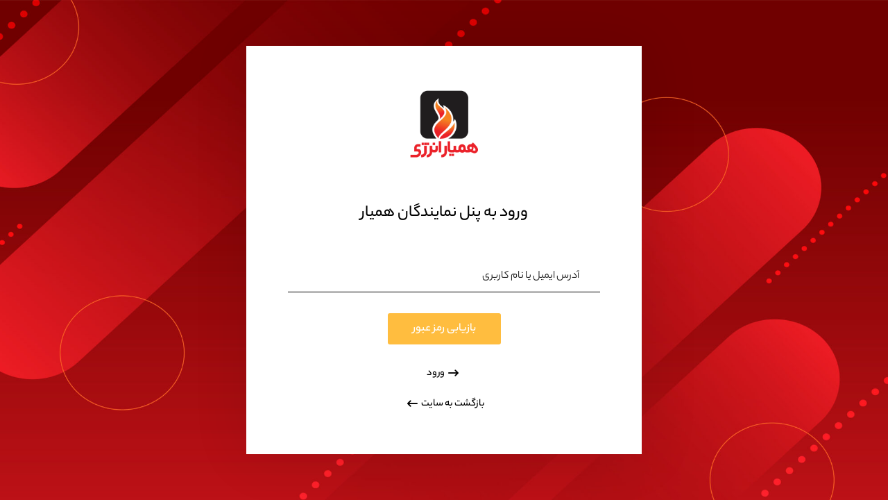

--- FILE ---
content_type: text/html; charset=UTF-8
request_url: https://agent.hamyarenergy.com/panel/?tab=lost-password
body_size: 1821
content:



<!DOCTYPE html>
<html dir="rtl" lang="fa-IR">
<head>
    <meta charset="UTF-8">
    <meta http-equiv="X-UA-Compatible" content="IE=edge">
    <meta name="viewport" content="width=device-width, initial-scale=1.0">
    <title>احراز هویت - پنل نمایندگان همیار انرژی</title>
    <link rel="stylesheet" href="https://agent.hamyarenergy.com/wp-content/plugins/wpyar_panel/assets/user/css/all.css">
    <link rel="stylesheet" href="https://agent.hamyarenergy.com/wp-content/plugins/wpyar_panel/assets/user/css/login_register_en.css">
            <link rel="stylesheet" href="https://agent.hamyarenergy.com/wp-content/plugins/wpyar_panel/assets/user/css/login_register_fa.css">
        <script src="https://agent.hamyarenergy.com/wp-content/plugins/wpyar_panel/assets/user/js/jquery.min.js"></script>
    <script src="https://agent.hamyarenergy.com/wp-content/plugins/wpyar_panel/assets/user/js/jquery.cookie.js"></script>
    <script src="https://agent.hamyarenergy.com/wp-content/plugins/wpyar_panel/assets/user/js/sweetalert2.js"></script>
</head>
<body class="Sty4">

<div class="mainFormLoginRegisterWpyarPanel Sty4">
    <div class="BasicFormWpyarPanelInAuth  Sty4">
                <div class="RightBoxWpyarPanelInAuth Sty4">
            <div class="contentBoxFormWpyarPanel baseFormUser">
                                    <div class="Sty4HeadForm">
                        <img src="https://agent.hamyarenergy.com/wp-content/uploads/2023/08/605-1.png" alt="پنل نمایندگان همیار انرژی" width="107">
                    </div>
                                <div class="response_reg">
                                    </div>
                <form class="loginForm" method="post">


    <div class="first_field_wpyar">
        <h2 class="TitleFormWpyarPanel">ورود به پنل نمایندگان همیار</h2>
		        <p><input type="text" name="username" id="usertype" placeholder="آدرس ایمیل یا نام کاربری" required></p>
    </div>


			<input type="hidden" id="login_nirweb_auth" name="login_nirweb_auth" value="787d47571f" /><input type="hidden" name="_wp_http_referer" value="/panel/?tab=lost-password" />    <div class="inlineInputWpyarPanelForm">
        <button id="wpyar_req_auth"
                class="btnSubmitFormWpyarpanel wpyar_req_auth">بازیابی رمز عبور</button>
    </div>

</form>

<a href="https://agent.hamyarenergy.com/panel/" class="wpyarPanelBackToSite">

	        <i class="fas fa-arrow-right-long"></i>
		ورود</a>

<script>
    $(document).ready(function () {
        $('form.loginForm').submit(function (e) {
            e.preventDefault();

            send = true;
            username = $('#usertype').val()
            g_recaptcha_t_val = '' ;
            once = $('#login_nirweb_auth').val()
            const Toast = Swal.mixin({
                toast: true,
                position: 'center',
                showConfirmButton: false,
                timer: 4000,
                timerProgressBar: true,
            })
			            if (!username) {
                send = false;
            }


            if (send) {
                $('.wpyar_req_auth').html('<div class="loading_reg"><div></div><div></div></div>')

                $.ajax({
                    url: "https://agent.hamyarenergy.com/wp-admin/admin-ajax.php",
                    data: {once, username, action: 'lost_pass_wpyar_panel', g_recaptcha_t_val},
                    type: "POST",
                    success: function (data) {
                        if (!data['status']){
                            $('.wpyar_req_auth').html('بازیابی رمز عبور');
                            Toast.fire({
                                icon: 'error',
                                title: data['message'],
                            })
                        }else{

                            $.cookie('expired_auth_nirweb',data['expired']);
                            $.cookie('user_lost_pass_panel',data['user_lost_pass_panel']);
                            if(data['type'] == 'has_code'){
                                $.cookie('has_code',data['Previously submitted code is valid']);
                            }
                            window.location.href = data['send_to']

                        }
                    }
                });
            }
        })
    });
</script>




                <a href="https://agent.hamyarenergy.com" class="wpyarPanelBackToSite">
                    بازگشت به سایت  <i class="fas fa-arrow-left-long"></i>                 </a>
            </div>
        </div>
    </div>
</div>

<style type="text/css" rel="styleSheet">
            .iconsBoxWpyarPanel .iconsSidebarWpyarpanel li span{
        background-color:  !important;
    }
    
        .productBtn{
        background-color:  !important;
    }
                .sendFormProfileWpyarPanel,.add_btn_address,.changeImageProfileWpyarPanel{
        background-color:  !important;
    }
    
    .element{ color: #ffbc00; }
.elementor-19666 .elementor-element.elementor-element-4894214.elementor-wc-products ul.products li.product .button {
    color: #FFFFFF;
    background-color: #780000 ;

 



</style>
 
 

<script>
    $(document).ready(function(){
        $.removeCookie('set_pass');
    });
</script>
<style>
        .BasicFormWpyarPanelInAuth {
        background-image: url(https://agent.hamyarenergy.com/wp-content/uploads/2023/08/banner-11-scaled.jpg);
    }
            .btnSubmitFormWpyarpanel{
        color:#fff    }
            .btnSubmitFormWpyarpanel{
        background-color:#ffbd3f    }
    .auth_gmail_nirweb{
        border-color:#ffbd3f    }
    .auth_gmail_nirweb span{
        color:#ffbd3f    }
            .RightBoxWpyarPanelInAuth.Sty4{
        backdrop-filter: blur(2px);
    }
            .RightBoxWpyarPanelInAuth.Sty4{
        background-color: ;
    }
    </style>
</body>


--- FILE ---
content_type: text/css
request_url: https://agent.hamyarenergy.com/wp-content/plugins/wpyar_panel/assets/user/css/all.css
body_size: 62467
content:
:root {
  --wud-main-color: #ff6d00; /* main color*/
  --wud-sec-color: #36c95f; /* secend color*/
  --fa-primary-color: #eee;
  --fa-primary-opacity: 1;
  --fa-secondary-color: #eee;
  --fa-secondary-opacity: 1;
  --fa-color:#000; /* icon color */
  --fa-activ-color:#fff; /* icon color */
  --wud-bakp-color: #f6fbf8; /* background page  */
  --wud-white-color: #ffffff;
  --wud-grey-color: #6f6f6f;
  --wud-black-color: #000000;
  --wud-btn-color: #36c95f;
  --wud-tbtn-color: #ffffff;
  --wud-tmenu-color: #fff;
  --wud-product-btn-color: #ff6d00;
  --wud-product-tbtn-color:#fff;

  /***** login ******/
  --wud-bak-login: #fff;
  --wud-bak-login-blur: 20px;
  --wud-login-text-color: #000;
}
/*!
 * Font Awesome Pro 6.0.0-alpha2 by @fontawesome - https://fontawesome.com
 * License - https://fontawesome.com/license (Commercial License)
 */
.fa {
  font-family: "Font Awesome 6 Pro";
  font-family: var(--fa-style-family, "Font Awesome 6 Pro");
  font-weight: 900;
  font-weight: var(--fa-style, 900); }

.fa,
.fas,
.fa-solid,
.far,
.fa-regular,
.fal,
.fa-light,
.fat,
.fa-thin,
.fad,
.fa-duotone,
.fab,
.fa-brands {
  -moz-osx-font-smoothing: grayscale;
  -webkit-font-smoothing: antialiased;
  display: inline-block;
  display: var(--fa-display, inline-block);
  font-style: normal;
  font-variant: normal;
  text-rendering: auto;
  color: inherit;
  color: var(--fa-color, inherit); }

.fa-1x {
  font-size: 1em; }

.fa-2x {
  font-size: 2em; }

.fa-3x {
  font-size: 3em; }

.fa-4x {
  font-size: 4em; }

.fa-5x {
  font-size: 5em; }

.fa-6x {
  font-size: 6em; }

.fa-7x {
  font-size: 7em; }

.fa-8x {
  font-size: 8em; }

.fa-9x {
  font-size: 9em; }

.fa-10x {
  font-size: 10em; }

.fa-2xs {
  font-size: 0.625em;
  line-height: 0.1em;
  vertical-align: 0.225em; }

.fa-xs {
  font-size: 0.75em;
  line-height: 0.08333em;
  vertical-align: 0.125em; }

.fa-sm {
  font-size: 0.875em;
  line-height: 0.07143em;
  vertical-align: 0.05357em; }

.fa-lg {
  font-size: 1.25em;
  line-height: 0.05em;
  vertical-align: -0.075em; }

.fa-xl {
  font-size: 1.5em;
  line-height: 0.04167em;
  vertical-align: -0.125em; }

.fa-2xl {
  font-size: 2em;
  line-height: 0.03125em;
  vertical-align: -0.1875em; }

.fa-fw {
  text-align: center;
  width: 1.25em; }

.fa-ul {
  list-style-type: none;
  margin-left: 2.5em;
  margin-left: var(--fa-li-margin, 2.5em);
  padding-left: 0; }
  .fa-ul > li {
    position: relative; }

.fa-li {
  left: calc(2em * -1);
  left: calc(var(--fa-li-width, 2em) * -1);
  position: absolute;
  text-align: center;
  width: 2em;
  width: var(--fa-li-width, 2em);
  line-height: inherit; }

.fa-border {
  border-color: #eee;
  border-color: var(--fa-border-color, #eee);
  border-radius: 0.1em;
  border-radius: var(--fa-border-radius, 0.1em);
  border-style: solid;
  border-style: var(--fa-border-style, solid);
  border-width: 0.08em;
  border-width: var(--fa-border-width, 0.08em);
  padding: 0.2em 0.25em 0.15em;
  padding: var(--fa-border-padding, 0.2em 0.25em 0.15em); }

.fa-pull-left {
  float: left;
  margin-right: 0.3em;
  margin-right: var(--fa-pull-margin, 0.3em); }

.fa-pull-right {
  float: right;
  margin-left: 0.3em;
  margin-left: var(--fa-pull-margin, 0.3em); }

.fa-spin {
  -webkit-animation-name: fa-spin;
          animation-name: fa-spin;
  -webkit-animation-direction: normal;
          animation-direction: normal;
  -webkit-animation-direction: var(--fa-spin-direction, normal);
          animation-direction: var(--fa-spin-direction, normal);
  -webkit-animation-duration: 2s;
          animation-duration: 2s;
  -webkit-animation-duration: var(--fa-spin-duration, 2s);
          animation-duration: var(--fa-spin-duration, 2s);
  -webkit-animation-iteration-count: infinite;
          animation-iteration-count: infinite;
  -webkit-animation-iteration-count: var(--fa-spin-iteration-count, infinite);
          animation-iteration-count: var(--fa-spin-iteration-count, infinite);
  -webkit-animation-timing-function: linear;
          animation-timing-function: linear;
  -webkit-animation-timing-function: var(--fa-spin-timing, linear);
          animation-timing-function: var(--fa-spin-timing, linear); }

.fa-spin-reverse {
  --fa-spin-direction: reverse; }

.fa-pulse,
.fa-spin-pulse {
  -webkit-animation-name: fa-spin;
          animation-name: fa-spin;
  -webkit-animation-direction: normal;
          animation-direction: normal;
  -webkit-animation-direction: var(--fa-spin-direction, normal);
          animation-direction: var(--fa-spin-direction, normal);
  -webkit-animation-duration: 1s;
          animation-duration: 1s;
  -webkit-animation-duration: var(--fa-spin-duration, 1s);
          animation-duration: var(--fa-spin-duration, 1s);
  -webkit-animation-iteration-count: infinite;
          animation-iteration-count: infinite;
  -webkit-animation-iteration-count: var(--fa-spin-iteration-count, infinite);
          animation-iteration-count: var(--fa-spin-iteration-count, infinite);
  -webkit-animation-timing-function: steps(8);
          animation-timing-function: steps(8);
  -webkit-animation-timing-function: var(--fa-spin-timing, steps(8));
          animation-timing-function: var(--fa-spin-timing, steps(8)); }

@-webkit-keyframes fa-spin {
  0% {
    -webkit-transform: rotate(0deg);
            transform: rotate(0deg); }
  100% {
    -webkit-transform: rotate(360deg);
            transform: rotate(360deg); } }

@keyframes fa-spin {
  0% {
    -webkit-transform: rotate(0deg);
            transform: rotate(0deg); }
  100% {
    -webkit-transform: rotate(360deg);
            transform: rotate(360deg); } }

.fa-rotate-90 {
  -webkit-transform: rotate(90deg);
          transform: rotate(90deg); }

.fa-rotate-180 {
  -webkit-transform: rotate(180deg);
          transform: rotate(180deg); }

.fa-rotate-270 {
  -webkit-transform: rotate(270deg);
          transform: rotate(270deg); }

.fa-flip-horizontal {
  -webkit-transform: scale(-1, 1);
          transform: scale(-1, 1); }

.fa-flip-vertical {
  -webkit-transform: scale(1, -1);
          transform: scale(1, -1); }

.fa-flip-both,
.fa-flip-horizontal.fa-flip-vertical {
  -webkit-transform: scale(-1, -1);
          transform: scale(-1, -1); }

.fa-rotate-by {
  -webkit-transform: rotate(none);
          transform: rotate(none);
  -webkit-transform: rotate(var(--fa-rotate-angle, none));
          transform: rotate(var(--fa-rotate-angle, none)); }

.fa-stack {
  display: inline-block;
  height: 2em;
  line-height: 2em;
  position: relative;
  vertical-align: middle;
  width: 2.5em; }

.fa-stack-1x,
.fa-stack-2x {
  left: 0;
  position: absolute;
  text-align: center;
  width: 100%;
  z-index: auto;
  z-index: var(--fa-stack-z-index, auto); }

.fa-stack-1x {
  line-height: inherit; }

.fa-stack-2x {
  font-size: 2em; }

.fa-inverse {
  color: #fff;
  color: var(--fa-inverse, #fff); }

/* Font Awesome uses the Unicode Private Use Area (PUA) to ensure screen
readers do not read off random characters that represent icons */
.fa-0::before {
  content: "\e089"; }

.fa-1::before {
  content: "\e08a"; }

.fa-2::before {
  content: "\e08b"; }

.fa-3::before {
  content: "\e08c"; }

.fa-4::before {
  content: "\e08d"; }

.fa-5::before {
  content: "\e08e"; }

.fa-6::before {
  content: "\e08f"; }

.fa-7::before {
  content: "\e090"; }

.fa-8::before {
  content: "\e091"; }

.fa-9::before {
  content: "\e092"; }

.fa-a::before {
  content: "\e093"; }

.fa-abacus::before {
  content: "\f640"; }

.fa-acorn::before {
  content: "\f6ae"; }

.fa-address-book::before {
  content: "\f2b9"; }

.fa-contact-book::before {
  content: "\f2b9"; }

.fa-address-card::before {
  content: "\f2bb"; }

.fa-contact-card::before {
  content: "\f2bb"; }

.fa-vcard::before {
  content: "\f2bb"; }

.fa-air-conditioner::before {
  content: "\f8f4"; }

.fa-air-freshener::before {
  content: "\f5d0"; }

.fa-airplay::before {
  content: "\e094"; }

.fa-alarm-clock::before {
  content: "\f34e"; }

.fa-alarm-exclamation::before {
  content: "\f843"; }

.fa-alarm-plus::before {
  content: "\f844"; }

.fa-alarm-snooze::before {
  content: "\f845"; }

.fa-album::before {
  content: "\f89f"; }

.fa-album-collection::before {
  content: "\f8a0"; }

.fa-alicorn::before {
  content: "\f6b0"; }

.fa-alien::before {
  content: "\f8f5"; }

.fa-alien-8bit::before {
  content: "\f8f6"; }

.fa-alien-monster::before {
  content: "\f8f6"; }

.fa-align-center::before {
  content: "\f037"; }

.fa-align-justify::before {
  content: "\f039"; }

.fa-align-left::before {
  content: "\f036"; }

.fa-align-right::before {
  content: "\f038"; }

.fa-align-slash::before {
  content: "\f846"; }

.fa-alt::before {
  content: "\e095"; }

.fa-amp-guitar::before {
  content: "\f8a1"; }

.fa-ampersand::before {
  content: "\e096"; }

.fa-anchor::before {
  content: "\f13d"; }

.fa-angel::before {
  content: "\f779"; }

.fa-angle::before {
  content: "\e097"; }

.fa-angle-90::before {
  content: "\e098"; }

.fa-angle-down::before {
  content: "\f107"; }

.fa-angle-left::before {
  content: "\f104"; }

.fa-angle-right::before {
  content: "\f105"; }

.fa-angle-up::before {
  content: "\f106"; }

.fa-angles-down::before {
  content: "\f103"; }

.fa-angle-double-down::before {
  content: "\f103"; }

.fa-angles-left::before {
  content: "\f100"; }

.fa-angle-double-left::before {
  content: "\f100"; }

.fa-angles-right::before {
  content: "\f101"; }

.fa-angle-double-right::before {
  content: "\f101"; }

.fa-angles-up::before {
  content: "\f102"; }

.fa-angle-double-up::before {
  content: "\f102"; }

.fa-ankh::before {
  content: "\f644"; }

.fa-aperture::before {
  content: "\e099"; }

.fa-apple-core::before {
  content: "\e09a"; }

.fa-apple-crate::before {
  content: "\f6b1"; }

.fa-apple-whole::before {
  content: "\f5d1"; }

.fa-apple-alt::before {
  content: "\f5d1"; }

.fa-archway::before {
  content: "\f557"; }

.fa-arrow-down::before {
  content: "\f063"; }

.fa-arrow-down-1-9::before {
  content: "\f162"; }

.fa-sort-numeric-down::before {
  content: "\f162"; }

.fa-sort-numeric-asc::before {
  content: "\f162"; }

.fa-arrow-down-9-1::before {
  content: "\f886"; }

.fa-sort-numeric-down-alt::before {
  content: "\f886"; }

.fa-sort-numeric-desc::before {
  content: "\f886"; }

.fa-arrow-down-a-z::before {
  content: "\f15d"; }

.fa-sort-alpha-down::before {
  content: "\f15d"; }

.fa-sort-alpha-asc::before {
  content: "\f15d"; }

.fa-arrow-down-arrow-up::before {
  content: "\f883"; }

.fa-sort-alt::before {
  content: "\f883"; }

.fa-arrow-down-big-small::before {
  content: "\f88c"; }

.fa-sort-size-down::before {
  content: "\f88c"; }

.fa-arrow-down-from-dotted-line::before {
  content: "\e09b"; }

.fa-arrow-down-from-line::before {
  content: "\f345"; }

.fa-arrow-from-top::before {
  content: "\f345"; }

.fa-arrow-down-left::before {
  content: "\e09c"; }

.fa-arrow-down-left-and-arrow-up-right-to-center::before {
  content: "\e09d"; }

.fa-arrow-down-long::before {
  content: "\f175"; }

.fa-long-arrow-down::before {
  content: "\f175"; }

.fa-arrow-down-right::before {
  content: "\e09e"; }

.fa-arrow-down-short-wide::before {
  content: "\f884"; }

.fa-sort-amount-down-alt::before {
  content: "\f884"; }

.fa-sort-amount-desc::before {
  content: "\f884"; }

.fa-arrow-down-small-big::before {
  content: "\f88d"; }

.fa-sort-size-down-alt::before {
  content: "\f88d"; }

.fa-arrow-down-square-triangle::before {
  content: "\f889"; }

.fa-sort-shapes-down-alt::before {
  content: "\f889"; }

.fa-arrow-down-to-bracket::before {
  content: "\e09f"; }

.fa-arrow-down-to-dotted-line::before {
  content: "\e0a0"; }

.fa-arrow-down-to-line::before {
  content: "\f33d"; }

.fa-arrow-to-bottom::before {
  content: "\f33d"; }

.fa-arrow-down-to-square::before {
  content: "\e0a1"; }

.fa-arrow-down-triangle-square::before {
  content: "\f888"; }

.fa-sort-shapes-down::before {
  content: "\f888"; }

.fa-arrow-down-wide-short::before {
  content: "\f160"; }

.fa-sort-amount-down::before {
  content: "\f160"; }

.fa-sort-amount-asc::before {
  content: "\f160"; }

.fa-arrow-down-z-a::before {
  content: "\f881"; }

.fa-sort-alpha-down-alt::before {
  content: "\f881"; }

.fa-sort-alpha-desc::before {
  content: "\f881"; }

.fa-arrow-left::before {
  content: "\f060"; }

.fa-arrow-left-from-line::before {
  content: "\f344"; }

.fa-arrow-from-right::before {
  content: "\f344"; }

.fa-arrow-left-long::before {
  content: "\f177"; }

.fa-long-arrow-left::before {
  content: "\f177"; }

.fa-arrow-left-rotate::before {
  content: "\f0e2"; }

.fa-undo::before {
  content: "\f0e2"; }

.fa-arrow-rotate-left::before {
  content: "\f0e2"; }

.fa-arrow-left-to-line::before {
  content: "\f33e"; }

.fa-arrow-to-left::before {
  content: "\f33e"; }

.fa-arrow-pointer::before {
  content: "\f245"; }

.fa-mouse-pointer::before {
  content: "\f245"; }

.fa-arrow-right::before {
  content: "\f061"; }

.fa-arrow-right-arrow-left::before {
  content: "\f0ec"; }

.fa-exchange::before {
  content: "\f0ec"; }

.fa-arrow-right-from-bracket::before {
  content: "\f08b"; }

.fa-sign-out::before {
  content: "\f08b"; }

.fa-arrow-right-from-line::before {
  content: "\f343"; }

.fa-arrow-from-left::before {
  content: "\f343"; }

.fa-arrow-right-long::before {
  content: "\f178"; }

.fa-long-arrow-right::before {
  content: "\f178"; }

.fa-arrow-right-to-bracket::before {
  content: "\f090"; }

.fa-sign-in::before {
  content: "\f090"; }

.fa-arrow-right-to-line::before {
  content: "\f340"; }

.fa-arrow-to-right::before {
  content: "\f340"; }

.fa-arrow-rotate-forward::before {
  content: "\f01e"; }

.fa-redo::before {
  content: "\f01e"; }

.fa-rotate-right::before {
  content: "\f01e"; }

.fa-arrow-trend-down::before {
  content: "\e0a2"; }

.fa-arrow-trend-up::before {
  content: "\e0a3"; }

.fa-arrow-turn-down::before {
  content: "\f149"; }

.fa-level-down::before {
  content: "\f149"; }

.fa-arrow-turn-up::before {
  content: "\f148"; }

.fa-level-up::before {
  content: "\f148"; }

.fa-arrow-up::before {
  content: "\f062"; }

.fa-arrow-up-1-9::before {
  content: "\f163"; }

.fa-sort-numeric-up::before {
  content: "\f163"; }

.fa-arrow-up-9-1::before {
  content: "\f887"; }

.fa-sort-numeric-up-alt::before {
  content: "\f887"; }

.fa-arrow-up-a-z::before {
  content: "\f15e"; }

.fa-sort-alpha-up::before {
  content: "\f15e"; }

.fa-arrow-up-arrow-down::before {
  content: "\e0a4"; }

.fa-sort-up-down::before {
  content: "\e0a4"; }

.fa-arrow-up-big-small::before {
  content: "\f88e"; }

.fa-sort-size-up::before {
  content: "\f88e"; }

.fa-arrow-up-from-bracket::before {
  content: "\e0a5"; }

.fa-arrow-up-from-dotted-line::before {
  content: "\e0a6"; }

.fa-arrow-up-from-line::before {
  content: "\f342"; }

.fa-arrow-from-bottom::before {
  content: "\f342"; }

.fa-arrow-up-from-square::before {
  content: "\e0a7"; }

.fa-arrow-up-left::before {
  content: "\e0a8"; }

.fa-arrow-up-left-from-circle::before {
  content: "\e0a9"; }

.fa-arrow-up-long::before {
  content: "\f176"; }

.fa-long-arrow-up::before {
  content: "\f176"; }

.fa-arrow-up-right::before {
  content: "\e0aa"; }

.fa-arrow-up-right-and-arrow-down-left-from-center::before {
  content: "\e0ab"; }

.fa-arrow-up-right-from-square::before {
  content: "\f08e"; }

.fa-external-link::before {
  content: "\f08e"; }

.fa-arrow-up-short-wide::before {
  content: "\f885"; }

.fa-sort-amount-up-alt::before {
  content: "\f885"; }

.fa-arrow-up-small-big::before {
  content: "\f88f"; }

.fa-sort-size-up-alt::before {
  content: "\f88f"; }

.fa-arrow-up-square-triangle::before {
  content: "\f88b"; }

.fa-sort-shapes-up-alt::before {
  content: "\f88b"; }

.fa-arrow-up-to-dotted-line::before {
  content: "\e0ac"; }

.fa-arrow-up-to-line::before {
  content: "\f341"; }

.fa-arrow-to-top::before {
  content: "\f341"; }

.fa-arrow-up-triangle-square::before {
  content: "\f88a"; }

.fa-sort-shapes-up::before {
  content: "\f88a"; }

.fa-arrow-up-wide-short::before {
  content: "\f161"; }

.fa-sort-amount-up::before {
  content: "\f161"; }

.fa-arrow-up-z-a::before {
  content: "\f882"; }

.fa-sort-alpha-up-alt::before {
  content: "\f882"; }

.fa-arrows-cross::before {
  content: "\e0ad"; }

.fa-arrows-from-dotted-line::before {
  content: "\e0ae"; }

.fa-arrows-from-line::before {
  content: "\e0af"; }

.fa-arrows-left-right::before {
  content: "\f07e"; }

.fa-arrows-h::before {
  content: "\f07e"; }

.fa-arrows-maximize::before {
  content: "\f31d"; }

.fa-expand-arrows::before {
  content: "\f31d"; }

.fa-arrows-minimize::before {
  content: "\e0b0"; }

.fa-compress-arrows::before {
  content: "\e0b0"; }

.fa-arrows-repeat::before {
  content: "\f364"; }

.fa-repeat-alt::before {
  content: "\f364"; }

.fa-arrows-repeat-1::before {
  content: "\f366"; }

.fa-repeat-1-alt::before {
  content: "\f366"; }

.fa-arrows-retweet::before {
  content: "\f361"; }

.fa-retweet-alt::before {
  content: "\f361"; }

.fa-arrows-rotate::before {
  content: "\f021"; }

.fa-sync::before {
  content: "\f021"; }

.fa-refresh::before {
  content: "\f021"; }

.fa-arrows-to-dotted-line::before {
  content: "\e0b1"; }

.fa-arrows-to-line::before {
  content: "\e0b2"; }

.fa-arrows-up-down::before {
  content: "\f07d"; }

.fa-arrows-v::before {
  content: "\f07d"; }

.fa-arrows-up-down-left-right::before {
  content: "\f047"; }

.fa-arrows::before {
  content: "\f047"; }

.fa-asterisk::before {
  content: "\f069"; }

.fa-at::before {
  content: "\f1fa"; }

.fa-atom::before {
  content: "\f5d2"; }

.fa-atom-simple::before {
  content: "\f5d3"; }

.fa-atom-alt::before {
  content: "\f5d3"; }

.fa-audio-description::before {
  content: "\f29e"; }

.fa-audio-description-slash::before {
  content: "\e0b3"; }

.fa-austral-sign::before {
  content: "\e0b4"; }

.fa-avocado::before {
  content: "\e0b5"; }

.fa-award::before {
  content: "\f559"; }

.fa-award-simple::before {
  content: "\e0b6"; }

.fa-axe::before {
  content: "\f6b2"; }

.fa-axe-battle::before {
  content: "\f6b3"; }

.fa-b::before {
  content: "\e0b7"; }

.fa-baby::before {
  content: "\f77c"; }

.fa-baby-carriage::before {
  content: "\f77d"; }

.fa-carriage-baby::before {
  content: "\f77d"; }

.fa-backpack::before {
  content: "\f5d4"; }

.fa-backward::before {
  content: "\f04a"; }

.fa-backward-fast::before {
  content: "\f049"; }

.fa-fast-backward::before {
  content: "\f049"; }

.fa-backward-step::before {
  content: "\f048"; }

.fa-step-backward::before {
  content: "\f048"; }

.fa-bacon::before {
  content: "\f7e5"; }

.fa-bacteria::before {
  content: "\e059"; }

.fa-bacterium::before {
  content: "\e05a"; }

.fa-badge::before {
  content: "\f335"; }

.fa-badge-check::before {
  content: "\f336"; }

.fa-badge-dollar::before {
  content: "\f645"; }

.fa-badge-percent::before {
  content: "\f646"; }

.fa-badge-sheriff::before {
  content: "\f8a2"; }

.fa-badger-honey::before {
  content: "\f6b4"; }

.fa-bag-shopping::before {
  content: "\f290"; }

.fa-shopping-bag::before {
  content: "\f290"; }

.fa-bags-shopping::before {
  content: "\f847"; }

.fa-bahai::before {
  content: "\f666"; }

.fa-baht-sign::before {
  content: "\e0b8"; }

.fa-ball-pile::before {
  content: "\f77e"; }

.fa-ballot::before {
  content: "\f732"; }

.fa-ballot-check::before {
  content: "\f733"; }

.fa-ban::before {
  content: "\f05e"; }

.fa-cancel::before {
  content: "\f05e"; }

.fa-ban-bug::before {
  content: "\f7f9"; }

.fa-debug::before {
  content: "\f7f9"; }

.fa-ban-parking::before {
  content: "\f616"; }

.fa-parking-circle-slash::before {
  content: "\f616"; }

.fa-ban-smoking::before {
  content: "\f54d"; }

.fa-smoking-ban::before {
  content: "\f54d"; }

.fa-bandage::before {
  content: "\f462"; }

.fa-band-aid::before {
  content: "\f462"; }

.fa-banjo::before {
  content: "\f8a3"; }

.fa-bank::before {
  content: "\f19c"; }

.fa-university::before {
  content: "\f19c"; }

.fa-institution::before {
  content: "\f19c"; }

.fa-barcode::before {
  content: "\f02a"; }

.fa-barcode-read::before {
  content: "\f464"; }

.fa-barcode-scan::before {
  content: "\f465"; }

.fa-bars::before {
  content: "\f0c9"; }

.fa-navicon::before {
  content: "\f0c9"; }

.fa-bars-filter::before {
  content: "\e0b9"; }

.fa-bars-progress::before {
  content: "\f828"; }

.fa-tasks-alt::before {
  content: "\f828"; }

.fa-bars-sort::before {
  content: "\e0ba"; }

.fa-bars-staggered::before {
  content: "\f550"; }

.fa-stream::before {
  content: "\f550"; }

.fa-reorder::before {
  content: "\f550"; }

.fa-baseball-ball::before {
  content: "\f433"; }

.fa-baseball-bat-ball::before {
  content: "\f432"; }

.fa-baseball::before {
  content: "\f432"; }

.fa-basket-shopping::before {
  content: "\f291"; }

.fa-shopping-basket::before {
  content: "\f291"; }

.fa-basket-shopping-simple::before {
  content: "\e0bb"; }

.fa-shopping-basket-alt::before {
  content: "\e0bb"; }

.fa-basketball-ball::before {
  content: "\f434"; }

.fa-basketball-hoop::before {
  content: "\f435"; }

.fa-bat::before {
  content: "\f6b5"; }

.fa-bath::before {
  content: "\f2cd"; }

.fa-bathtub::before {
  content: "\f2cd"; }

.fa-battery-bolt::before {
  content: "\f376"; }

.fa-battery-empty::before {
  content: "\f244"; }

.fa-battery-0::before {
  content: "\f244"; }

.fa-battery-exclamation::before {
  content: "\e0bc"; }

.fa-battery-full::before {
  content: "\f240"; }

.fa-battery::before {
  content: "\f240"; }

.fa-battery-5::before {
  content: "\f240"; }

.fa-battery-half::before {
  content: "\f242"; }

.fa-battery-3::before {
  content: "\f242"; }

.fa-battery-low::before {
  content: "\e0bd"; }

.fa-battery-1::before {
  content: "\e0bd"; }

.fa-battery-quarter::before {
  content: "\f243"; }

.fa-battery-2::before {
  content: "\f243"; }

.fa-battery-slash::before {
  content: "\f377"; }

.fa-battery-three-quarters::before {
  content: "\f241"; }

.fa-battery-4::before {
  content: "\f241"; }

.fa-bed::before {
  content: "\f236"; }

.fa-bed-bunk::before {
  content: "\f8f8"; }

.fa-bed-empty::before {
  content: "\f8f9"; }

.fa-bed-front::before {
  content: "\f8f7"; }

.fa-bed-alt::before {
  content: "\f8f7"; }

.fa-bed-pulse::before {
  content: "\f487"; }

.fa-procedures::before {
  content: "\f487"; }

.fa-bee::before {
  content: "\e0be"; }

.fa-beer-mug::before {
  content: "\e0bf"; }

.fa-beer-foam::before {
  content: "\e0bf"; }

.fa-beer-mug-empty::before {
  content: "\f0fc"; }

.fa-beer::before {
  content: "\f0fc"; }

.fa-bell::before {
  content: "\f0f3"; }

.fa-bell-concierge::before {
  content: "\f562"; }

.fa-concierge-bell::before {
  content: "\f562"; }

.fa-bell-exclamation::before {
  content: "\f848"; }

.fa-bell-on::before {
  content: "\f8fa"; }

.fa-bell-plus::before {
  content: "\f849"; }

.fa-bell-school::before {
  content: "\f5d5"; }

.fa-bell-school-slash::before {
  content: "\f5d6"; }

.fa-bell-slash::before {
  content: "\f1f6"; }

.fa-bells::before {
  content: "\f77f"; }

.fa-bezier-curve::before {
  content: "\f55b"; }

.fa-bicycle::before {
  content: "\f206"; }

.fa-binoculars::before {
  content: "\f1e5"; }

.fa-biohazard::before {
  content: "\f780"; }

.fa-bitcoin-sign::before {
  content: "\e0c0"; }

.fa-blanket::before {
  content: "\f498"; }

.fa-blender::before {
  content: "\f517"; }

.fa-blender-phone::before {
  content: "\f6b6"; }

.fa-blinds::before {
  content: "\f8fb"; }

.fa-blinds-open::before {
  content: "\f8fc"; }

.fa-blinds-raised::before {
  content: "\f8fd"; }

.fa-block-quote::before {
  content: "\e0c1"; }

.fa-blog::before {
  content: "\f781"; }

.fa-bold::before {
  content: "\f032"; }

.fa-bolt::before {
  content: "\f0e7"; }

.fa-flash::before {
  content: "\f0e7"; }

.fa-bolt-auto::before {
  content: "\e0c2"; }

.fa-bolt-lightning::before {
  content: "\e0c3"; }

.fa-bolt-slash::before {
  content: "\e0c4"; }

.fa-bomb::before {
  content: "\f1e2"; }

.fa-bone::before {
  content: "\f5d7"; }

.fa-bone-break::before {
  content: "\f5d8"; }

.fa-bong::before {
  content: "\f55c"; }

.fa-book::before {
  content: "\f02d"; }

.fa-book-arrow-right::before {
  content: "\e0c5"; }

.fa-book-arrow-up::before {
  content: "\e0c6"; }

.fa-book-atlas::before {
  content: "\f558"; }

.fa-atlas::before {
  content: "\f558"; }

.fa-book-bible::before {
  content: "\f647"; }

.fa-bible::before {
  content: "\f647"; }

.fa-book-blank::before {
  content: "\f5d9"; }

.fa-book-alt::before {
  content: "\f5d9"; }

.fa-book-bookmark::before {
  content: "\e0c7"; }

.fa-book-circle-arrow-right::before {
  content: "\e0c8"; }

.fa-book-circle-arrow-up::before {
  content: "\e0c9"; }

.fa-book-copy::before {
  content: "\e0ca"; }

.fa-book-font::before {
  content: "\e0cb"; }

.fa-book-heart::before {
  content: "\f499"; }

.fa-book-journal-whills::before {
  content: "\f66a"; }

.fa-journal-whills::before {
  content: "\f66a"; }

.fa-book-law::before {
  content: "\e0cc"; }

.fa-book-medical::before {
  content: "\f7e6"; }

.fa-book-open::before {
  content: "\f518"; }

.fa-book-open-cover::before {
  content: "\e0cd"; }

.fa-book-open-alt::before {
  content: "\e0cd"; }

.fa-book-open-reader::before {
  content: "\f5da"; }

.fa-book-reader::before {
  content: "\f5da"; }

.fa-book-quran::before {
  content: "\f687"; }

.fa-quran::before {
  content: "\f687"; }

.fa-book-section::before {
  content: "\e0ce"; }

.fa-book-skull::before {
  content: "\f6b7"; }

.fa-book-dead::before {
  content: "\f6b7"; }

.fa-book-sparkles::before {
  content: "\f6b8"; }

.fa-book-spells::before {
  content: "\f6b8"; }

.fa-book-tanakh::before {
  content: "\f827"; }

.fa-tanakh::before {
  content: "\f827"; }

.fa-book-user::before {
  content: "\f7e7"; }

.fa-bookmark::before {
  content: "\f02e"; }

.fa-bookmark-slash::before {
  content: "\e0cf"; }

.fa-books::before {
  content: "\f5db"; }

.fa-books-medical::before {
  content: "\f7e8"; }

.fa-boombox::before {
  content: "\f8a5"; }

.fa-boot::before {
  content: "\f782"; }

.fa-booth-curtain::before {
  content: "\f734"; }

.fa-border-all::before {
  content: "\f84c"; }

.fa-border-bottom::before {
  content: "\f84d"; }

.fa-border-bottom-right::before {
  content: "\f854"; }

.fa-border-style-alt::before {
  content: "\f854"; }

.fa-border-center-h::before {
  content: "\f89c"; }

.fa-border-center-v::before {
  content: "\f89d"; }

.fa-border-inner::before {
  content: "\f84e"; }

.fa-border-left::before {
  content: "\f84f"; }

.fa-border-none::before {
  content: "\f850"; }

.fa-border-outer::before {
  content: "\f851"; }

.fa-border-right::before {
  content: "\f852"; }

.fa-border-top::before {
  content: "\f855"; }

.fa-border-top-left::before {
  content: "\f853"; }

.fa-border-style::before {
  content: "\f853"; }

.fa-bow-arrow::before {
  content: "\f6b9"; }

.fa-bowl-hot::before {
  content: "\f823"; }

.fa-soup::before {
  content: "\f823"; }

.fa-bowling-ball::before {
  content: "\f436"; }

.fa-bowling-ball-pin::before {
  content: "\e0d0"; }

.fa-bowling-pins::before {
  content: "\f437"; }

.fa-box::before {
  content: "\f466"; }

.fa-box-archive::before {
  content: "\f187"; }

.fa-archive::before {
  content: "\f187"; }

.fa-box-ballot::before {
  content: "\f735"; }

.fa-box-check::before {
  content: "\f467"; }

.fa-box-circle-check::before {
  content: "\e0d1"; }

.fa-box-dollar::before {
  content: "\f4a0"; }

.fa-box-usd::before {
  content: "\f4a0"; }

.fa-box-heart::before {
  content: "\f49d"; }

.fa-box-open::before {
  content: "\f49e"; }

.fa-box-open-full::before {
  content: "\f49c"; }

.fa-box-full::before {
  content: "\f49c"; }

.fa-box-taped::before {
  content: "\f49a"; }

.fa-box-alt::before {
  content: "\f49a"; }

.fa-box-tissue::before {
  content: "\e05b"; }

.fa-boxes-stacked::before {
  content: "\f468"; }

.fa-boxes::before {
  content: "\f468"; }

.fa-boxes-alt::before {
  content: "\f468"; }

.fa-boxing-glove::before {
  content: "\f438"; }

.fa-glove-boxing::before {
  content: "\f438"; }

.fa-bracket-curly::before {
  content: "\e0d2"; }

.fa-bracket-curly-left::before {
  content: "\e0d2"; }

.fa-bracket-curly-right::before {
  content: "\e0d3"; }

.fa-bracket-round::before {
  content: "\e0d4"; }

.fa-parenthesis::before {
  content: "\e0d4"; }

.fa-bracket-round-right::before {
  content: "\e0d5"; }

.fa-bracket-square::before {
  content: "\e0d6"; }

.fa-bracket::before {
  content: "\e0d6"; }

.fa-bracket-left::before {
  content: "\e0d6"; }

.fa-bracket-square-right::before {
  content: "\e0d7"; }

.fa-brackets-curly::before {
  content: "\f7ea"; }

.fa-brackets-round::before {
  content: "\e0d8"; }

.fa-parentheses::before {
  content: "\e0d8"; }

.fa-brackets-square::before {
  content: "\f7e9"; }

.fa-brackets::before {
  content: "\f7e9"; }

.fa-braille::before {
  content: "\f2a1"; }

.fa-brain::before {
  content: "\f5dc"; }

.fa-brain-arrow-curved-right::before {
  content: "\f677"; }

.fa-mind-share::before {
  content: "\f677"; }

.fa-brain-circuit::before {
  content: "\e0d9"; }

.fa-brake-warning::before {
  content: "\e0da"; }

.fa-bread-loaf::before {
  content: "\f7eb"; }

.fa-bread-slice::before {
  content: "\f7ec"; }

.fa-briefcase::before {
  content: "\f0b1"; }

.fa-briefcase-arrow-right::before {
  content: "\e0db"; }

.fa-briefcase-clock::before {
  content: "\f64a"; }

.fa-business-time::before {
  content: "\f64a"; }

.fa-briefcase-medical::before {
  content: "\f469"; }

.fa-bring-forward::before {
  content: "\f856"; }

.fa-bring-front::before {
  content: "\f857"; }

.fa-broom::before {
  content: "\f51a"; }

.fa-browser::before {
  content: "\f37e"; }

.fa-browsers::before {
  content: "\e0dc"; }

.fa-brush::before {
  content: "\f55d"; }

.fa-bug::before {
  content: "\f188"; }

.fa-building::before {
  content: "\f1ad"; }

.fa-buildings::before {
  content: "\e0dd"; }

.fa-bullhorn::before {
  content: "\f0a1"; }

.fa-bullseye::before {
  content: "\f140"; }

.fa-bullseye-arrow::before {
  content: "\f648"; }

.fa-bullseye-pointer::before {
  content: "\f649"; }

.fa-burger::before {
  content: "\f805"; }

.fa-hamburger::before {
  content: "\f805"; }

.fa-burger-cheese::before {
  content: "\f7f1"; }

.fa-cheeseburger::before {
  content: "\f7f1"; }

.fa-burger-fries::before {
  content: "\e0de"; }

.fa-burger-glass::before {
  content: "\e0df"; }

.fa-burger-soda::before {
  content: "\f858"; }

.fa-burrito::before {
  content: "\f7ed"; }

.fa-bus::before {
  content: "\f207"; }

.fa-bus-school::before {
  content: "\f5dd"; }

.fa-bus-simple::before {
  content: "\f55e"; }

.fa-bus-alt::before {
  content: "\f55e"; }

.fa-c::before {
  content: "\e0e0"; }

.fa-cabinet-filing::before {
  content: "\f64b"; }

.fa-cable-car::before {
  content: "\e0e1"; }

.fa-cactus::before {
  content: "\f8a7"; }

.fa-cake-candles::before {
  content: "\f1fd"; }

.fa-birthday-cake::before {
  content: "\f1fd"; }

.fa-calculator::before {
  content: "\f1ec"; }

.fa-calculator-simple::before {
  content: "\f64c"; }

.fa-calculator-alt::before {
  content: "\f64c"; }

.fa-calendar::before {
  content: "\f133"; }

.fa-calendar-arrow-down::before {
  content: "\e0e2"; }

.fa-calendar-download::before {
  content: "\e0e2"; }

.fa-calendar-arrow-up::before {
  content: "\e0e3"; }

.fa-calendar-upload::before {
  content: "\e0e3"; }

.fa-calendar-check::before {
  content: "\f274"; }

.fa-calendar-clock::before {
  content: "\e0e4"; }

.fa-calendar-time::before {
  content: "\e0e4"; }

.fa-calendar-day::before {
  content: "\f783"; }

.fa-calendar-days::before {
  content: "\f073"; }

.fa-calendar-alt::before {
  content: "\f073"; }

.fa-calendar-exclamation::before {
  content: "\f334"; }

.fa-calendar-heart::before {
  content: "\e0e5"; }

.fa-calendar-image::before {
  content: "\e0e6"; }

.fa-calendar-lines::before {
  content: "\e0e7"; }

.fa-calendar-note::before {
  content: "\e0e7"; }

.fa-calendar-minus::before {
  content: "\f272"; }

.fa-calendar-pen::before {
  content: "\f333"; }

.fa-calendar-edit::before {
  content: "\f333"; }

.fa-calendar-plus::before {
  content: "\f271"; }

.fa-calendar-range::before {
  content: "\e0e8"; }

.fa-calendar-star::before {
  content: "\f736"; }

.fa-calendar-week::before {
  content: "\f784"; }

.fa-calendar-xmark::before {
  content: "\f273"; }

.fa-calendar-times::before {
  content: "\f273"; }

.fa-calendars::before {
  content: "\e0e9"; }

.fa-camcorder::before {
  content: "\f8a8"; }

.fa-video-handheld::before {
  content: "\f8a8"; }

.fa-camera::before {
  content: "\f030"; }

.fa-camera-alt::before {
  content: "\f030"; }

.fa-camera-cctv::before {
  content: "\f8ac"; }

.fa-cctv::before {
  content: "\f8ac"; }

.fa-camera-movie::before {
  content: "\f8a9"; }

.fa-camera-polaroid::before {
  content: "\f8aa"; }

.fa-camera-retro::before {
  content: "\f083"; }

.fa-camera-rotate::before {
  content: "\e0ea"; }

.fa-camera-security::before {
  content: "\f8fe"; }

.fa-camera-home::before {
  content: "\f8fe"; }

.fa-camera-slash::before {
  content: "\e0eb"; }

.fa-camera-viewfinder::before {
  content: "\e0ec"; }

.fa-camera-web::before {
  content: "\f832"; }

.fa-webcam::before {
  content: "\f832"; }

.fa-camera-web-slash::before {
  content: "\f833"; }

.fa-webcam-slash::before {
  content: "\f833"; }

.fa-campfire::before {
  content: "\f6ba"; }

.fa-campground::before {
  content: "\f6bb"; }

.fa-candle-holder::before {
  content: "\f6bc"; }

.fa-candy-cane::before {
  content: "\f786"; }

.fa-candy-corn::before {
  content: "\f6bd"; }

.fa-cannabis::before {
  content: "\f55f"; }

.fa-capsules::before {
  content: "\f46b"; }

.fa-car::before {
  content: "\f1b9"; }

.fa-automobile::before {
  content: "\f1b9"; }

.fa-car-battery::before {
  content: "\f5df"; }

.fa-battery-car::before {
  content: "\f5df"; }

.fa-car-building::before {
  content: "\f859"; }

.fa-car-bump::before {
  content: "\f5e0"; }

.fa-car-bus::before {
  content: "\f85a"; }

.fa-car-crash::before {
  content: "\f5e1"; }

.fa-car-garage::before {
  content: "\f5e2"; }

.fa-car-rear::before {
  content: "\f5de"; }

.fa-car-alt::before {
  content: "\f5de"; }

.fa-car-side::before {
  content: "\f5e4"; }

.fa-car-tilt::before {
  content: "\f5e5"; }

.fa-car-wash::before {
  content: "\f5e6"; }

.fa-car-wrench::before {
  content: "\f5e3"; }

.fa-car-mechanic::before {
  content: "\f5e3"; }

.fa-caravan::before {
  content: "\f8ff"; }

.fa-caravan-simple::before {
  content: "\e000"; }

.fa-caravan-alt::before {
  content: "\e000"; }

.fa-caret-down::before {
  content: "\f0d7"; }

.fa-caret-left::before {
  content: "\f0d9"; }

.fa-caret-right::before {
  content: "\f0da"; }

.fa-caret-up::before {
  content: "\f0d8"; }

.fa-carrot::before {
  content: "\f787"; }

.fa-cars::before {
  content: "\f85b"; }

.fa-cart-arrow-down::before {
  content: "\f218"; }

.fa-cart-flatbed::before {
  content: "\f474"; }

.fa-dolly-flatbed::before {
  content: "\f474"; }

.fa-cart-flatbed-boxes::before {
  content: "\f475"; }

.fa-dolly-flatbed-alt::before {
  content: "\f475"; }

.fa-cart-flatbed-empty::before {
  content: "\f476"; }

.fa-dolly-flatbed-empty::before {
  content: "\f476"; }

.fa-cart-flatbed-suitcase::before {
  content: "\f59d"; }

.fa-luggage-cart::before {
  content: "\f59d"; }

.fa-cart-plus::before {
  content: "\f217"; }

.fa-cart-shopping::before {
  content: "\f07a"; }

.fa-shopping-cart::before {
  content: "\f07a"; }

.fa-cart-shopping-fast::before {
  content: "\e0ed"; }

.fa-casette-betamax::before {
  content: "\f8a4"; }

.fa-betamax::before {
  content: "\f8a4"; }

.fa-casette-vhs::before {
  content: "\f8ec"; }

.fa-vhs::before {
  content: "\f8ec"; }

.fa-cash-register::before {
  content: "\f788"; }

.fa-cassette-tape::before {
  content: "\f8ab"; }

.fa-castle::before {
  content: "\e0ee"; }

.fa-cat::before {
  content: "\f6be"; }

.fa-cat-space::before {
  content: "\e001"; }

.fa-cauldron::before {
  content: "\f6bf"; }

.fa-cedi-sign::before {
  content: "\e0ef"; }

.fa-cent-sign::before {
  content: "\e0f0"; }

.fa-certificate::before {
  content: "\f0a3"; }

.fa-chair::before {
  content: "\f6c0"; }

.fa-chair-office::before {
  content: "\f6c1"; }

.fa-chalkboard::before {
  content: "\f51b"; }

.fa-blackboard::before {
  content: "\f51b"; }

.fa-chalkboard-user::before {
  content: "\f51c"; }

.fa-chalkboard-teacher::before {
  content: "\f51c"; }

.fa-champagne-glass::before {
  content: "\f79e"; }

.fa-glass-champagne::before {
  content: "\f79e"; }

.fa-champagne-glasses::before {
  content: "\f79f"; }

.fa-glass-cheers::before {
  content: "\f79f"; }

.fa-charging-station::before {
  content: "\f5e7"; }

.fa-chart-area::before {
  content: "\f1fe"; }

.fa-area-chart::before {
  content: "\f1fe"; }

.fa-chart-bar::before {
  content: "\f080"; }

.fa-bar-chart::before {
  content: "\f080"; }

.fa-chart-bullet::before {
  content: "\e0f1"; }

.fa-chart-candlestick::before {
  content: "\e0f2"; }

.fa-chart-column::before {
  content: "\e0f3"; }

.fa-chart-gantt::before {
  content: "\e0f4"; }

.fa-chart-line::before {
  content: "\f201"; }

.fa-line-chart::before {
  content: "\f201"; }

.fa-chart-line-down::before {
  content: "\f64d"; }

.fa-chart-line-up::before {
  content: "\e0f5"; }

.fa-chart-mixed::before {
  content: "\f643"; }

.fa-analytics::before {
  content: "\f643"; }

.fa-chart-network::before {
  content: "\f78a"; }

.fa-chart-pie::before {
  content: "\f200"; }

.fa-pie-chart::before {
  content: "\f200"; }

.fa-chart-pie-simple::before {
  content: "\f64e"; }

.fa-chart-pie-alt::before {
  content: "\f64e"; }

.fa-chart-pyramid::before {
  content: "\e0f6"; }

.fa-chart-radar::before {
  content: "\e0f7"; }

.fa-chart-scatter::before {
  content: "\f7ee"; }

.fa-chart-scatter-3d::before {
  content: "\e0f8"; }

.fa-chart-scatter-bubble::before {
  content: "\e0f9"; }

.fa-chart-tree-map::before {
  content: "\e0fa"; }

.fa-chart-user::before {
  content: "\f6a3"; }

.fa-user-chart::before {
  content: "\f6a3"; }

.fa-chart-waterfall::before {
  content: "\e0fb"; }

.fa-check::before {
  content: "\f00c"; }

.fa-check-double::before {
  content: "\f560"; }

.fa-check-to-slot::before {
  content: "\f772"; }

.fa-vote-yea::before {
  content: "\f772"; }

.fa-cheese::before {
  content: "\f7ef"; }

.fa-cheese-swiss::before {
  content: "\f7f0"; }

.fa-cherries::before {
  content: "\e0fc"; }

.fa-chess::before {
  content: "\f439"; }

.fa-chess-bishop::before {
  content: "\f43a"; }

.fa-chess-bishop-piece::before {
  content: "\f43b"; }

.fa-chess-bishop-alt::before {
  content: "\f43b"; }

.fa-chess-board::before {
  content: "\f43c"; }

.fa-chess-clock::before {
  content: "\f43d"; }

.fa-chess-clock-flip::before {
  content: "\f43e"; }

.fa-chess-clock-alt::before {
  content: "\f43e"; }

.fa-chess-king::before {
  content: "\f43f"; }

.fa-chess-king-piece::before {
  content: "\f440"; }

.fa-chess-king-alt::before {
  content: "\f440"; }

.fa-chess-knight::before {
  content: "\f441"; }

.fa-chess-knight-piece::before {
  content: "\f442"; }

.fa-chess-knight-alt::before {
  content: "\f442"; }

.fa-chess-pawn::before {
  content: "\f443"; }

.fa-chess-pawn-piece::before {
  content: "\f444"; }

.fa-chess-pawn-alt::before {
  content: "\f444"; }

.fa-chess-queen::before {
  content: "\f445"; }

.fa-chess-queen-piece::before {
  content: "\f446"; }

.fa-chess-queen-alt::before {
  content: "\f446"; }

.fa-chess-rook::before {
  content: "\f447"; }

.fa-chess-rook-piece::before {
  content: "\f448"; }

.fa-chess-rook-alt::before {
  content: "\f448"; }

.fa-chevron-down::before {
  content: "\f078"; }

.fa-chevron-left::before {
  content: "\f053"; }

.fa-chevron-right::before {
  content: "\f054"; }

.fa-chevron-up::before {
  content: "\f077"; }

.fa-chevrons-down::before {
  content: "\f322"; }

.fa-chevron-double-down::before {
  content: "\f322"; }

.fa-chevrons-left::before {
  content: "\f323"; }

.fa-chevron-double-left::before {
  content: "\f323"; }

.fa-chevrons-right::before {
  content: "\f324"; }

.fa-chevron-double-right::before {
  content: "\f324"; }

.fa-chevrons-up::before {
  content: "\f325"; }

.fa-chevron-double-up::before {
  content: "\f325"; }

.fa-child::before {
  content: "\f1ae"; }

.fa-chimney::before {
  content: "\f78b"; }

.fa-church::before {
  content: "\f51d"; }

.fa-circle::before {
  content: "\f111"; }

.fa-circle-0::before {
  content: "\e0fd"; }

.fa-circle-1::before {
  content: "\e0fe"; }

.fa-circle-2::before {
  content: "\e0ff"; }

.fa-circle-3::before {
  content: "\e100"; }

.fa-circle-4::before {
  content: "\e101"; }

.fa-circle-5::before {
  content: "\e102"; }

.fa-circle-6::before {
  content: "\e103"; }

.fa-circle-7::before {
  content: "\e104"; }

.fa-circle-8::before {
  content: "\e105"; }

.fa-circle-9::before {
  content: "\e106"; }

.fa-circle-a::before {
  content: "\e107"; }

.fa-circle-ampersand::before {
  content: "\e108"; }

.fa-circle-arrow-down::before {
  content: "\f0ab"; }

.fa-arrow-circle-down::before {
  content: "\f0ab"; }

.fa-circle-arrow-down-left::before {
  content: "\e109"; }

.fa-circle-arrow-down-right::before {
  content: "\e10a"; }

.fa-circle-arrow-left::before {
  content: "\f0a8"; }

.fa-arrow-circle-left::before {
  content: "\f0a8"; }

.fa-circle-arrow-right::before {
  content: "\f0a9"; }

.fa-arrow-circle-right::before {
  content: "\f0a9"; }

.fa-circle-arrow-up::before {
  content: "\f0aa"; }

.fa-arrow-circle-up::before {
  content: "\f0aa"; }

.fa-circle-arrow-up-left::before {
  content: "\e10b"; }

.fa-circle-arrow-up-right::before {
  content: "\e10c"; }

.fa-circle-b::before {
  content: "\e10d"; }

.fa-circle-bolt::before {
  content: "\e10e"; }

.fa-circle-book-open::before {
  content: "\e10f"; }

.fa-book-circle::before {
  content: "\e10f"; }

.fa-circle-bookmark::before {
  content: "\e110"; }

.fa-bookmark-circle::before {
  content: "\e110"; }

.fa-circle-c::before {
  content: "\e111"; }

.fa-circle-calendar::before {
  content: "\e112"; }

.fa-calendar-circle::before {
  content: "\e112"; }

.fa-circle-camera::before {
  content: "\e113"; }

.fa-camera-circle::before {
  content: "\e113"; }

.fa-circle-caret-down::before {
  content: "\f32d"; }

.fa-caret-circle-down::before {
  content: "\f32d"; }

.fa-circle-caret-left::before {
  content: "\f32e"; }

.fa-caret-circle-left::before {
  content: "\f32e"; }

.fa-circle-caret-right::before {
  content: "\f330"; }

.fa-caret-circle-right::before {
  content: "\f330"; }

.fa-circle-caret-up::before {
  content: "\f331"; }

.fa-caret-circle-up::before {
  content: "\f331"; }

.fa-circle-check::before {
  content: "\f058"; }

.fa-check-circle::before {
  content: "\f058"; }

.fa-circle-chevron-down::before {
  content: "\f13a"; }

.fa-chevron-circle-down::before {
  content: "\f13a"; }

.fa-circle-chevron-left::before {
  content: "\f137"; }

.fa-chevron-circle-left::before {
  content: "\f137"; }

.fa-circle-chevron-right::before {
  content: "\f138"; }

.fa-chevron-circle-right::before {
  content: "\f138"; }

.fa-circle-chevron-up::before {
  content: "\f139"; }

.fa-chevron-circle-up::before {
  content: "\f139"; }

.fa-circle-d::before {
  content: "\e114"; }

.fa-circle-dashed::before {
  content: "\e115"; }

.fa-circle-divide::before {
  content: "\e116"; }

.fa-circle-dollar::before {
  content: "\f2e8"; }

.fa-usd-circle::before {
  content: "\f2e8"; }

.fa-dollar-circle::before {
  content: "\f2e8"; }

.fa-circle-dollar-to-slot::before {
  content: "\f4b9"; }

.fa-donate::before {
  content: "\f4b9"; }

.fa-circle-dot::before {
  content: "\f192"; }

.fa-dot-circle::before {
  content: "\f192"; }

.fa-circle-down::before {
  content: "\f358"; }

.fa-arrow-alt-circle-down::before {
  content: "\f358"; }

.fa-circle-down-left::before {
  content: "\e117"; }

.fa-circle-down-right::before {
  content: "\e118"; }

.fa-circle-e::before {
  content: "\e119"; }

.fa-circle-envelope::before {
  content: "\e11a"; }

.fa-envelope-circle::before {
  content: "\e11a"; }

.fa-circle-exclamation::before {
  content: "\f06a"; }

.fa-exclamation-circle::before {
  content: "\f06a"; }

.fa-circle-exclamation-check::before {
  content: "\e11b"; }

.fa-circle-f::before {
  content: "\e11c"; }

.fa-circle-g::before {
  content: "\e11d"; }

.fa-circle-h::before {
  content: "\f47e"; }

.fa-hospital-symbol::before {
  content: "\f47e"; }

.fa-circle-half::before {
  content: "\e11e"; }

.fa-circle-half-stroke::before {
  content: "\f042"; }

.fa-adjust::before {
  content: "\f042"; }

.fa-circle-heart::before {
  content: "\f4c7"; }

.fa-heart-circle::before {
  content: "\f4c7"; }

.fa-circle-i::before {
  content: "\e11f"; }

.fa-circle-info::before {
  content: "\f05a"; }

.fa-info-circle::before {
  content: "\f05a"; }

.fa-circle-j::before {
  content: "\e120"; }

.fa-circle-k::before {
  content: "\e121"; }

.fa-circle-l::before {
  content: "\e122"; }

.fa-circle-left::before {
  content: "\f359"; }

.fa-arrow-alt-circle-left::before {
  content: "\f359"; }

.fa-circle-location-arrow::before {
  content: "\f602"; }

.fa-location-circle::before {
  content: "\f602"; }

.fa-circle-m::before {
  content: "\e123"; }

.fa-circle-microphone::before {
  content: "\e124"; }

.fa-microphone-circle::before {
  content: "\e124"; }

.fa-circle-microphone-lines::before {
  content: "\e125"; }

.fa-microphone-circle-alt::before {
  content: "\e125"; }

.fa-circle-minus::before {
  content: "\f056"; }

.fa-minus-circle::before {
  content: "\f056"; }

.fa-circle-n::before {
  content: "\e126"; }

.fa-circle-notch::before {
  content: "\f1ce"; }

.fa-circle-o::before {
  content: "\e127"; }

.fa-circle-p::before {
  content: "\e128"; }

.fa-circle-parking::before {
  content: "\f615"; }

.fa-parking-circle::before {
  content: "\f615"; }

.fa-circle-pause::before {
  content: "\f28b"; }

.fa-pause-circle::before {
  content: "\f28b"; }

.fa-circle-phone::before {
  content: "\e129"; }

.fa-phone-circle::before {
  content: "\e129"; }

.fa-circle-phone-flip::before {
  content: "\e12a"; }

.fa-phone-circle-alt::before {
  content: "\e12a"; }

.fa-circle-phone-hangup::before {
  content: "\e12b"; }

.fa-phone-circle-down::before {
  content: "\e12b"; }

.fa-circle-play::before {
  content: "\f144"; }

.fa-play-circle::before {
  content: "\f144"; }

.fa-circle-plus::before {
  content: "\f055"; }

.fa-plus-circle::before {
  content: "\f055"; }

.fa-circle-q::before {
  content: "\e12c"; }

.fa-circle-quarter::before {
  content: "\e12d"; }

.fa-circle-question::before {
  content: "\f059"; }

.fa-question-circle::before {
  content: "\f059"; }

.fa-circle-r::before {
  content: "\e12e"; }

.fa-circle-radiation::before {
  content: "\f7ba"; }

.fa-radiation-alt::before {
  content: "\f7ba"; }

.fa-circle-right::before {
  content: "\f35a"; }

.fa-arrow-alt-circle-right::before {
  content: "\f35a"; }

.fa-circle-s::before {
  content: "\e12f"; }

.fa-circle-small::before {
  content: "\e130"; }

.fa-circle-sort::before {
  content: "\e030"; }

.fa-sort-circle::before {
  content: "\e030"; }

.fa-circle-sort-down::before {
  content: "\e031"; }

.fa-sort-circle-down::before {
  content: "\e031"; }

.fa-circle-sort-up::before {
  content: "\e032"; }

.fa-sort-circle-up::before {
  content: "\e032"; }

.fa-circle-star::before {
  content: "\e131"; }

.fa-star-circle::before {
  content: "\e131"; }

.fa-circle-stop::before {
  content: "\f28d"; }

.fa-stop-circle::before {
  content: "\f28d"; }

.fa-circle-t::before {
  content: "\e132"; }

.fa-circle-three-quarters::before {
  content: "\e133"; }

.fa-circle-trash::before {
  content: "\e134"; }

.fa-trash-circle::before {
  content: "\e134"; }

.fa-circle-u::before {
  content: "\e135"; }

.fa-circle-up::before {
  content: "\f35b"; }

.fa-arrow-alt-circle-up::before {
  content: "\f35b"; }

.fa-circle-up-left::before {
  content: "\e136"; }

.fa-circle-up-right::before {
  content: "\e137"; }

.fa-circle-user::before {
  content: "\f2bd"; }

.fa-user-circle::before {
  content: "\f2bd"; }

.fa-circle-v::before {
  content: "\e138"; }

.fa-circle-video::before {
  content: "\e139"; }

.fa-video-circle::before {
  content: "\e139"; }

.fa-circle-w::before {
  content: "\e13a"; }

.fa-circle-waveform-lines::before {
  content: "\e13b"; }

.fa-waveform-circle::before {
  content: "\e13b"; }

.fa-circle-x::before {
  content: "\e13c"; }

.fa-circle-xmark::before {
  content: "\f057"; }

.fa-times-circle::before {
  content: "\f057"; }

.fa-xmark-circle::before {
  content: "\f057"; }

.fa-circle-y::before {
  content: "\e13d"; }

.fa-circle-z::before {
  content: "\e13e"; }

.fa-city::before {
  content: "\f64f"; }

.fa-clapperboard::before {
  content: "\e13f"; }

.fa-clapperboard-play::before {
  content: "\e140"; }

.fa-clarinet::before {
  content: "\f8ad"; }

.fa-claw-marks::before {
  content: "\f6c2"; }

.fa-clipboard::before {
  content: "\f328"; }

.fa-clipboard-check::before {
  content: "\f46c"; }

.fa-clipboard-list::before {
  content: "\f46d"; }

.fa-clipboard-list-check::before {
  content: "\f737"; }

.fa-clipboard-medical::before {
  content: "\e141"; }

.fa-clipboard-prescription::before {
  content: "\f5e8"; }

.fa-clipboard-user::before {
  content: "\f7f3"; }

.fa-clock::before {
  content: "\f017"; }

.fa-clock-desk::before {
  content: "\e142"; }

.fa-clock-rotate-left::before {
  content: "\f1da"; }

.fa-history::before {
  content: "\f1da"; }

.fa-clone::before {
  content: "\f24d"; }

.fa-closed-captioning::before {
  content: "\f20a"; }

.fa-closed-captioning-slash::before {
  content: "\e143"; }

.fa-clothes-hanger::before {
  content: "\e144"; }

.fa-cloud::before {
  content: "\f0c2"; }

.fa-cloud-arrow-down::before {
  content: "\f0ed"; }

.fa-cloud-download::before {
  content: "\f0ed"; }

.fa-cloud-download-alt::before {
  content: "\f0ed"; }

.fa-cloud-arrow-up::before {
  content: "\f0ee"; }

.fa-cloud-upload::before {
  content: "\f0ee"; }

.fa-cloud-upload-alt::before {
  content: "\f0ee"; }

.fa-cloud-bolt::before {
  content: "\f76c"; }

.fa-thunderstorm::before {
  content: "\f76c"; }

.fa-cloud-bolt-moon::before {
  content: "\f76d"; }

.fa-thunderstorm-moon::before {
  content: "\f76d"; }

.fa-cloud-bolt-sun::before {
  content: "\f76e"; }

.fa-thunderstorm-sun::before {
  content: "\f76e"; }

.fa-cloud-drizzle::before {
  content: "\f738"; }

.fa-cloud-fog::before {
  content: "\f74e"; }

.fa-fog::before {
  content: "\f74e"; }

.fa-cloud-hail::before {
  content: "\f739"; }

.fa-cloud-hail-mixed::before {
  content: "\f73a"; }

.fa-cloud-meatball::before {
  content: "\f73b"; }

.fa-cloud-moon::before {
  content: "\f6c3"; }

.fa-cloud-moon-rain::before {
  content: "\f73c"; }

.fa-cloud-music::before {
  content: "\f8ae"; }

.fa-cloud-rain::before {
  content: "\f73d"; }

.fa-cloud-rainbow::before {
  content: "\f73e"; }

.fa-cloud-showers::before {
  content: "\f73f"; }

.fa-cloud-showers-heavy::before {
  content: "\f740"; }

.fa-cloud-slash::before {
  content: "\e145"; }

.fa-cloud-sleet::before {
  content: "\f741"; }

.fa-cloud-snow::before {
  content: "\f742"; }

.fa-cloud-sun::before {
  content: "\f6c4"; }

.fa-cloud-sun-rain::before {
  content: "\f743"; }

.fa-cloud-word::before {
  content: "\e146"; }

.fa-clouds::before {
  content: "\f744"; }

.fa-clouds-moon::before {
  content: "\f745"; }

.fa-clouds-sun::before {
  content: "\f746"; }

.fa-clover::before {
  content: "\e147"; }

.fa-club::before {
  content: "\f327"; }

.fa-code::before {
  content: "\f121"; }

.fa-code-branch::before {
  content: "\f126"; }

.fa-code-commit::before {
  content: "\f386"; }

.fa-code-compare::before {
  content: "\e148"; }

.fa-code-fork::before {
  content: "\e149"; }

.fa-code-merge::before {
  content: "\f387"; }

.fa-code-pull-request::before {
  content: "\e14a"; }

.fa-code-simple::before {
  content: "\e14b"; }

.fa-coffee-bean::before {
  content: "\e14c"; }

.fa-coffee-beans::before {
  content: "\e14d"; }

.fa-coffee-pot::before {
  content: "\e002"; }

.fa-coffin::before {
  content: "\f6c6"; }

.fa-coffin-cross::before {
  content: "\e051"; }

.fa-coin::before {
  content: "\f85c"; }

.fa-coins::before {
  content: "\f51e"; }

.fa-colon-sign::before {
  content: "\e14e"; }

.fa-comet::before {
  content: "\e003"; }

.fa-command::before {
  content: "\e14f"; }

.fa-comment::before {
  content: "\f075"; }

.fa-comment-arrow-down::before {
  content: "\e150"; }

.fa-comment-arrow-up::before {
  content: "\e151"; }

.fa-comment-arrow-up-right::before {
  content: "\e152"; }

.fa-comment-captions::before {
  content: "\e153"; }

.fa-comment-check::before {
  content: "\f4ac"; }

.fa-comment-code::before {
  content: "\e154"; }

.fa-comment-dollar::before {
  content: "\f651"; }

.fa-comment-dots::before {
  content: "\f4ad"; }

.fa-commenting::before {
  content: "\f4ad"; }

.fa-comment-exclamation::before {
  content: "\f4af"; }

.fa-comment-image::before {
  content: "\e155"; }

.fa-comment-lines::before {
  content: "\f4b0"; }

.fa-comment-medical::before {
  content: "\f7f5"; }

.fa-comment-middle::before {
  content: "\e156"; }

.fa-comment-middle-top::before {
  content: "\e157"; }

.fa-comment-minus::before {
  content: "\f4b1"; }

.fa-comment-music::before {
  content: "\f8b0"; }

.fa-comment-pen::before {
  content: "\f4ae"; }

.fa-comment-edit::before {
  content: "\f4ae"; }

.fa-comment-plus::before {
  content: "\f4b2"; }

.fa-comment-question::before {
  content: "\e158"; }

.fa-comment-quote::before {
  content: "\e159"; }

.fa-comment-slash::before {
  content: "\f4b3"; }

.fa-comment-smile::before {
  content: "\f4b4"; }

.fa-comment-sms::before {
  content: "\f7cd"; }

.fa-sms::before {
  content: "\f7cd"; }

.fa-comment-text::before {
  content: "\e15a"; }

.fa-comment-xmark::before {
  content: "\f4b5"; }

.fa-comment-times::before {
  content: "\f4b5"; }

.fa-comments::before {
  content: "\f086"; }

.fa-comments-dollar::before {
  content: "\f653"; }

.fa-comments-question::before {
  content: "\e15b"; }

.fa-comments-question-check::before {
  content: "\e15c"; }

.fa-compact-disc::before {
  content: "\f51f"; }

.fa-compass::before {
  content: "\f14e"; }

.fa-compass-drafting::before {
  content: "\f568"; }

.fa-drafting-compass::before {
  content: "\f568"; }

.fa-compass-slash::before {
  content: "\f5e9"; }

.fa-compress::before {
  content: "\f066"; }

.fa-compress-wide::before {
  content: "\f326"; }

.fa-computer-classic::before {
  content: "\f8b1"; }

.fa-computer-mouse::before {
  content: "\f8cc"; }

.fa-mouse::before {
  content: "\f8cc"; }

.fa-computer-mouse-scrollwheel::before {
  content: "\f8cd"; }

.fa-mouse-alt::before {
  content: "\f8cd"; }

.fa-computer-speaker::before {
  content: "\f8b2"; }

.fa-container-storage::before {
  content: "\f4b7"; }

.fa-conveyor-belt::before {
  content: "\f46e"; }

.fa-conveyor-belt-boxes::before {
  content: "\f46f"; }

.fa-conveyor-belt-alt::before {
  content: "\f46f"; }

.fa-conveyor-belt-empty::before {
  content: "\e15d"; }

.fa-cookie::before {
  content: "\f563"; }

.fa-cookie-bite::before {
  content: "\f564"; }

.fa-copy::before {
  content: "\f0c5"; }

.fa-copyright::before {
  content: "\f1f9"; }

.fa-corn::before {
  content: "\f6c7"; }

.fa-couch::before {
  content: "\f4b8"; }

.fa-cow::before {
  content: "\f6c8"; }

.fa-cowbell::before {
  content: "\f8b3"; }

.fa-cowbell-circle-plus::before {
  content: "\f8b4"; }

.fa-cowbell-more::before {
  content: "\f8b4"; }

.fa-credit-card::before {
  content: "\f09d"; }

.fa-credit-card-alt::before {
  content: "\f09d"; }

.fa-credit-card-blank::before {
  content: "\f389"; }

.fa-credit-card-front::before {
  content: "\f38a"; }

.fa-cricket-bat-ball::before {
  content: "\f449"; }

.fa-cricket::before {
  content: "\f449"; }

.fa-croissant::before {
  content: "\f7f6"; }

.fa-crop::before {
  content: "\f125"; }

.fa-crop-simple::before {
  content: "\f565"; }

.fa-crop-alt::before {
  content: "\f565"; }

.fa-cross::before {
  content: "\f654"; }

.fa-crosshairs::before {
  content: "\f05b"; }

.fa-crow::before {
  content: "\f520"; }

.fa-crown::before {
  content: "\f521"; }

.fa-crutch::before {
  content: "\f7f7"; }

.fa-crutches::before {
  content: "\f7f8"; }

.fa-cruzeiro-sign::before {
  content: "\e15e"; }

.fa-cube::before {
  content: "\f1b2"; }

.fa-cubes::before {
  content: "\f1b3"; }

.fa-cup-togo::before {
  content: "\f6c5"; }

.fa-coffee-togo::before {
  content: "\f6c5"; }

.fa-curling-stone::before {
  content: "\f44a"; }

.fa-curling::before {
  content: "\f44a"; }

.fa-d::before {
  content: "\e15f"; }

.fa-dagger::before {
  content: "\f6cb"; }

.fa-database::before {
  content: "\f1c0"; }

.fa-deer::before {
  content: "\f78e"; }

.fa-deer-rudolph::before {
  content: "\f78f"; }

.fa-delete-left::before {
  content: "\f55a"; }

.fa-backspace::before {
  content: "\f55a"; }

.fa-delete-right::before {
  content: "\e160"; }

.fa-democrat::before {
  content: "\f747"; }

.fa-desktop::before {
  content: "\f108"; }

.fa-desktop-alt::before {
  content: "\f108"; }

.fa-desktop-arrow-down::before {
  content: "\e161"; }

.fa-dharmachakra::before {
  content: "\f655"; }

.fa-diagram-lean-canvas::before {
  content: "\e162"; }

.fa-diagram-nested::before {
  content: "\e163"; }

.fa-diagram-project::before {
  content: "\f542"; }

.fa-project-diagram::before {
  content: "\f542"; }

.fa-diagram-sankey::before {
  content: "\e164"; }

.fa-diagram-stankey::before {
  content: "\e165"; }

.fa-diagram-venn::before {
  content: "\e166"; }

.fa-dial::before {
  content: "\e167"; }

.fa-dial-med-high::before {
  content: "\e167"; }

.fa-dial-high::before {
  content: "\e168"; }

.fa-dial-low::before {
  content: "\e169"; }

.fa-dial-max::before {
  content: "\e16a"; }

.fa-dial-med::before {
  content: "\e16b"; }

.fa-dial-med-low::before {
  content: "\e16c"; }

.fa-dial-min::before {
  content: "\e16d"; }

.fa-diamond::before {
  content: "\f219"; }

.fa-diamond-turn-right::before {
  content: "\f5eb"; }

.fa-directions::before {
  content: "\f5eb"; }

.fa-dice::before {
  content: "\f522"; }

.fa-dice-d10::before {
  content: "\f6cd"; }

.fa-dice-d12::before {
  content: "\f6ce"; }

.fa-dice-d20::before {
  content: "\f6cf"; }

.fa-dice-d4::before {
  content: "\f6d0"; }

.fa-dice-d6::before {
  content: "\f6d1"; }

.fa-dice-d8::before {
  content: "\f6d2"; }

.fa-dice-five::before {
  content: "\f523"; }

.fa-dice-four::before {
  content: "\f524"; }

.fa-dice-one::before {
  content: "\f525"; }

.fa-dice-six::before {
  content: "\f526"; }

.fa-dice-three::before {
  content: "\f527"; }

.fa-dice-two::before {
  content: "\f528"; }

.fa-diploma::before {
  content: "\f5ea"; }

.fa-scroll-ribbon::before {
  content: "\f5ea"; }

.fa-disc-drive::before {
  content: "\f8b5"; }

.fa-disease::before {
  content: "\f7fa"; }

.fa-display::before {
  content: "\e16e"; }

.fa-display-arrow-down::before {
  content: "\e16f"; }

.fa-display-code::before {
  content: "\e170"; }

.fa-desktop-code::before {
  content: "\e170"; }

.fa-display-medical::before {
  content: "\e171"; }

.fa-desktop-medical::before {
  content: "\e171"; }

.fa-display-slash::before {
  content: "\e172"; }

.fa-desktop-slash::before {
  content: "\e172"; }

.fa-divide::before {
  content: "\f529"; }

.fa-dna::before {
  content: "\f471"; }

.fa-do-not-enter::before {
  content: "\f5ec"; }

.fa-dog::before {
  content: "\f6d3"; }

.fa-dog-leashed::before {
  content: "\f6d4"; }

.fa-dollar-sign::before {
  content: "\f155"; }

.fa-dollar::before {
  content: "\f155"; }

.fa-usd::before {
  content: "\f155"; }

.fa-dolly::before {
  content: "\f472"; }

.fa-dolly-box::before {
  content: "\f472"; }

.fa-dolly-empty::before {
  content: "\f473"; }

.fa-dolphin::before {
  content: "\e173"; }

.fa-dong-sign::before {
  content: "\e174"; }

.fa-door-closed::before {
  content: "\f52a"; }

.fa-door-open::before {
  content: "\f52b"; }

.fa-dove::before {
  content: "\f4ba"; }

.fa-down::before {
  content: "\f354"; }

.fa-arrow-alt-down::before {
  content: "\f354"; }

.fa-down-from-line::before {
  content: "\f349"; }

.fa-arrow-alt-from-top::before {
  content: "\f349"; }

.fa-down-left::before {
  content: "\e175"; }

.fa-down-left-and-up-right-to-center::before {
  content: "\f422"; }

.fa-compress-alt::before {
  content: "\f422"; }

.fa-down-long::before {
  content: "\f309"; }

.fa-long-arrow-alt-down::before {
  content: "\f309"; }

.fa-down-right::before {
  content: "\e176"; }

.fa-down-to-line::before {
  content: "\f34a"; }

.fa-arrow-alt-to-bottom::before {
  content: "\f34a"; }

.fa-download::before {
  content: "\f019"; }

.fa-dragon::before {
  content: "\f6d5"; }

.fa-draw-circle::before {
  content: "\f5ed"; }

.fa-draw-polygon::before {
  content: "\f5ee"; }

.fa-draw-square::before {
  content: "\f5ef"; }

.fa-dreidel::before {
  content: "\f792"; }

.fa-drone::before {
  content: "\f85f"; }

.fa-drone-front::before {
  content: "\f860"; }

.fa-drone-alt::before {
  content: "\f860"; }

.fa-droplet::before {
  content: "\f043"; }

.fa-tint::before {
  content: "\f043"; }

.fa-droplet-degree::before {
  content: "\f748"; }

.fa-dewpoint::before {
  content: "\f748"; }

.fa-droplet-percent::before {
  content: "\f750"; }

.fa-humidity::before {
  content: "\f750"; }

.fa-droplet-slash::before {
  content: "\f5c7"; }

.fa-tint-slash::before {
  content: "\f5c7"; }

.fa-drum::before {
  content: "\f569"; }

.fa-drum-steelpan::before {
  content: "\f56a"; }

.fa-drumstick::before {
  content: "\f6d6"; }

.fa-drumstick-bite::before {
  content: "\f6d7"; }

.fa-dryer::before {
  content: "\f861"; }

.fa-dryer-heat::before {
  content: "\f862"; }

.fa-dryer-alt::before {
  content: "\f862"; }

.fa-duck::before {
  content: "\f6d8"; }

.fa-dumbbell::before {
  content: "\f44b"; }

.fa-dumpster::before {
  content: "\f793"; }

.fa-dumpster-fire::before {
  content: "\f794"; }

.fa-dungeon::before {
  content: "\f6d9"; }

.fa-e::before {
  content: "\e177"; }

.fa-ear::before {
  content: "\f5f0"; }

.fa-ear-deaf::before {
  content: "\f2a4"; }

.fa-deaf::before {
  content: "\f2a4"; }

.fa-deafness::before {
  content: "\f2a4"; }

.fa-hard-of-hearing::before {
  content: "\f2a4"; }

.fa-ear-listen::before {
  content: "\f2a2"; }

.fa-assistive-listening-systems::before {
  content: "\f2a2"; }

.fa-ear-muffs::before {
  content: "\f795"; }

.fa-earth-africa::before {
  content: "\f57c"; }

.fa-globe-africa::before {
  content: "\f57c"; }

.fa-earth-americas::before {
  content: "\f57d"; }

.fa-earth::before {
  content: "\f57d"; }

.fa-globe-americas::before {
  content: "\f57d"; }

.fa-earth-asia::before {
  content: "\f57e"; }

.fa-globe-asia::before {
  content: "\f57e"; }

.fa-earth-europa::before {
  content: "\f7a2"; }

.fa-globe-europe::before {
  content: "\f7a2"; }

.fa-eclipse::before {
  content: "\f749"; }

.fa-egg::before {
  content: "\f7fb"; }

.fa-egg-fried::before {
  content: "\f7fc"; }

.fa-eggplant::before {
  content: "\e178"; }

.fa-eject::before {
  content: "\f052"; }

.fa-elephant::before {
  content: "\f6da"; }

.fa-elevator::before {
  content: "\e179"; }

.fa-ellipsis::before {
  content: "\f141"; }

.fa-ellipsis-h::before {
  content: "\f141"; }

.fa-ellipsis-stroke::before {
  content: "\f39b"; }

.fa-ellipsis-h-alt::before {
  content: "\f39b"; }

.fa-ellipsis-stroke-vertical::before {
  content: "\f39c"; }

.fa-ellipsis-v-alt::before {
  content: "\f39c"; }

.fa-ellipsis-vertical::before {
  content: "\f142"; }

.fa-ellipsis-v::before {
  content: "\f142"; }

.fa-empty-set::before {
  content: "\f656"; }

.fa-engine::before {
  content: "\e17a"; }

.fa-engine-warning::before {
  content: "\f5f2"; }

.fa-engine-exclamation::before {
  content: "\f5f2"; }

.fa-envelope::before {
  content: "\f0e0"; }

.fa-envelope-dot::before {
  content: "\e17b"; }

.fa-envelope-badge::before {
  content: "\e17b"; }

.fa-envelope-open::before {
  content: "\f2b6"; }

.fa-envelope-open-dollar::before {
  content: "\f657"; }

.fa-envelope-open-text::before {
  content: "\f658"; }

.fa-envelopes::before {
  content: "\e17c"; }

.fa-envelopes-bulk::before {
  content: "\f674"; }

.fa-mail-bulk::before {
  content: "\f674"; }

.fa-equals::before {
  content: "\f52c"; }

.fa-eraser::before {
  content: "\f12d"; }

.fa-escalator::before {
  content: "\e17d"; }

.fa-ethernet::before {
  content: "\f796"; }

.fa-euro-sign::before {
  content: "\f153"; }

.fa-euro::before {
  content: "\f153"; }

.fa-eur::before {
  content: "\f153"; }

.fa-exclamation::before {
  content: "\f12a"; }

.fa-expand::before {
  content: "\f065"; }

.fa-expand-wide::before {
  content: "\f320"; }

.fa-eye::before {
  content: "\f06e"; }

.fa-eye-dropper::before {
  content: "\f1fb"; }

.fa-eye-dropper-empty::before {
  content: "\f1fb"; }

.fa-eyedropper::before {
  content: "\f1fb"; }

.fa-eye-dropper-full::before {
  content: "\e17e"; }

.fa-eye-dropper-half::before {
  content: "\e17f"; }

.fa-eye-evil::before {
  content: "\f6db"; }

.fa-eye-low-vision::before {
  content: "\f2a8"; }

.fa-low-vision::before {
  content: "\f2a8"; }

.fa-eye-slash::before {
  content: "\f070"; }

.fa-f::before {
  content: "\e180"; }

.fa-face-angry::before {
  content: "\f556"; }

.fa-angry::before {
  content: "\f556"; }

.fa-face-dizzy::before {
  content: "\f567"; }

.fa-dizzy::before {
  content: "\f567"; }

.fa-face-flushed::before {
  content: "\f579"; }

.fa-flushed::before {
  content: "\f579"; }

.fa-face-frown::before {
  content: "\f119"; }

.fa-frown::before {
  content: "\f119"; }

.fa-face-frown-open::before {
  content: "\f57a"; }

.fa-frown-open::before {
  content: "\f57a"; }

.fa-face-grimace::before {
  content: "\f57f"; }

.fa-grimace::before {
  content: "\f57f"; }

.fa-face-grin::before {
  content: "\f580"; }

.fa-grin::before {
  content: "\f580"; }

.fa-face-grin-beam::before {
  content: "\f582"; }

.fa-grin-beam::before {
  content: "\f582"; }

.fa-face-grin-beam-sweat::before {
  content: "\f583"; }

.fa-grin-beam-sweat::before {
  content: "\f583"; }

.fa-face-grin-hearts::before {
  content: "\f584"; }

.fa-grin-hearts::before {
  content: "\f584"; }

.fa-face-grin-squint::before {
  content: "\f585"; }

.fa-grin-squint::before {
  content: "\f585"; }

.fa-face-grin-squint-tears::before {
  content: "\f586"; }

.fa-grin-squint-tears::before {
  content: "\f586"; }

.fa-face-grin-stars::before {
  content: "\f587"; }

.fa-grin-stars::before {
  content: "\f587"; }

.fa-face-grin-tears::before {
  content: "\f588"; }

.fa-grin-tears::before {
  content: "\f588"; }

.fa-face-grin-tongue::before {
  content: "\f589"; }

.fa-grin-tongue::before {
  content: "\f589"; }

.fa-face-grin-tongue-squint::before {
  content: "\f58a"; }

.fa-grin-tongue-squint::before {
  content: "\f58a"; }

.fa-face-grin-tongue-wink::before {
  content: "\f58b"; }

.fa-grin-tongue-wink::before {
  content: "\f58b"; }

.fa-face-grin-wide::before {
  content: "\f581"; }

.fa-grin-alt::before {
  content: "\f581"; }

.fa-face-grin-wink::before {
  content: "\f58c"; }

.fa-grin-wink::before {
  content: "\f58c"; }

.fa-face-kiss::before {
  content: "\f596"; }

.fa-kiss::before {
  content: "\f596"; }

.fa-face-kiss-beam::before {
  content: "\f597"; }

.fa-kiss-beam::before {
  content: "\f597"; }

.fa-face-kiss-wink-heart::before {
  content: "\f598"; }

.fa-kiss-wink-heart::before {
  content: "\f598"; }

.fa-face-laugh::before {
  content: "\f599"; }

.fa-laugh::before {
  content: "\f599"; }

.fa-face-laugh-beam::before {
  content: "\f59a"; }

.fa-laugh-beam::before {
  content: "\f59a"; }

.fa-face-laugh-squint::before {
  content: "\f59b"; }

.fa-laugh-squint::before {
  content: "\f59b"; }

.fa-face-laugh-wink::before {
  content: "\f59c"; }

.fa-laugh-wink::before {
  content: "\f59c"; }

.fa-face-meh::before {
  content: "\f11a"; }

.fa-meh::before {
  content: "\f11a"; }

.fa-face-meh-blank::before {
  content: "\f5a4"; }

.fa-meh-blank::before {
  content: "\f5a4"; }

.fa-face-rolling-eyes::before {
  content: "\f5a5"; }

.fa-meh-rolling-eyes::before {
  content: "\f5a5"; }

.fa-face-sad-cry::before {
  content: "\f5b3"; }

.fa-sad-cry::before {
  content: "\f5b3"; }

.fa-face-sad-tear::before {
  content: "\f5b4"; }

.fa-sad-tear::before {
  content: "\f5b4"; }

.fa-face-smile::before {
  content: "\f118"; }

.fa-smile::before {
  content: "\f118"; }

.fa-face-smile-beam::before {
  content: "\f5b8"; }

.fa-smile-beam::before {
  content: "\f5b8"; }

.fa-face-smile-plus::before {
  content: "\f5b9"; }

.fa-smile-plus::before {
  content: "\f5b9"; }

.fa-face-smile-wink::before {
  content: "\f4da"; }

.fa-smile-wink::before {
  content: "\f4da"; }

.fa-face-surprise::before {
  content: "\f5c2"; }

.fa-surprise::before {
  content: "\f5c2"; }

.fa-face-tired::before {
  content: "\f5c8"; }

.fa-tired::before {
  content: "\f5c8"; }

.fa-fan::before {
  content: "\f863"; }

.fa-fan-table::before {
  content: "\e004"; }

.fa-farm::before {
  content: "\f864"; }

.fa-barn-silo::before {
  content: "\f864"; }

.fa-faucet::before {
  content: "\e005"; }

.fa-faucet-drip::before {
  content: "\e006"; }

.fa-fax::before {
  content: "\f1ac"; }

.fa-feather::before {
  content: "\f52d"; }

.fa-feather-pointed::before {
  content: "\f56b"; }

.fa-feather-alt::before {
  content: "\f56b"; }

.fa-fence::before {
  content: "\e181"; }

.fa-field-hockey-stick-ball::before {
  content: "\f44c"; }

.fa-field-hockey::before {
  content: "\f44c"; }

.fa-file::before {
  content: "\f15b"; }

.fa-file-arrow-down::before {
  content: "\f56d"; }

.fa-file-download::before {
  content: "\f56d"; }

.fa-file-arrow-up::before {
  content: "\f574"; }

.fa-file-upload::before {
  content: "\f574"; }

.fa-file-audio::before {
  content: "\f1c7"; }

.fa-file-binary::before {
  content: "\e182"; }

.fa-file-certificate::before {
  content: "\f5f3"; }

.fa-file-award::before {
  content: "\f5f3"; }

.fa-file-chart-column::before {
  content: "\f659"; }

.fa-file-chart-line::before {
  content: "\f659"; }

.fa-file-chart-pie::before {
  content: "\f65a"; }

.fa-file-check::before {
  content: "\f316"; }

.fa-file-code::before {
  content: "\f1c9"; }

.fa-file-contract::before {
  content: "\f56c"; }

.fa-file-csv::before {
  content: "\f6dd"; }

.fa-file-dashed-line::before {
  content: "\f877"; }

.fa-page-break::before {
  content: "\f877"; }

.fa-file-excel::before {
  content: "\f1c3"; }

.fa-file-exclamation::before {
  content: "\f31a"; }

.fa-file-export::before {
  content: "\f56e"; }

.fa-arrow-right-from-file::before {
  content: "\f56e"; }

.fa-file-heart::before {
  content: "\e183"; }

.fa-file-image::before {
  content: "\f1c5"; }

.fa-file-import::before {
  content: "\f56f"; }

.fa-arrow-right-to-file::before {
  content: "\f56f"; }

.fa-file-invoice::before {
  content: "\f570"; }

.fa-file-invoice-dollar::before {
  content: "\f571"; }

.fa-file-lines::before {
  content: "\f15c"; }

.fa-file-alt::before {
  content: "\f15c"; }

.fa-file-text::before {
  content: "\f15c"; }

.fa-file-magnifying-glass::before {
  content: "\f865"; }

.fa-file-search::before {
  content: "\f865"; }

.fa-file-medical::before {
  content: "\f477"; }

.fa-file-minus::before {
  content: "\f318"; }

.fa-file-music::before {
  content: "\f8b6"; }

.fa-file-pdf::before {
  content: "\f1c1"; }

.fa-file-pen::before {
  content: "\f31c"; }

.fa-file-edit::before {
  content: "\f31c"; }

.fa-file-plus::before {
  content: "\f319"; }

.fa-file-plus-minus::before {
  content: "\e184"; }

.fa-file-powerpoint::before {
  content: "\f1c4"; }

.fa-file-prescription::before {
  content: "\f572"; }

.fa-file-signature::before {
  content: "\f573"; }

.fa-file-spreadsheet::before {
  content: "\f65b"; }

.fa-file-user::before {
  content: "\f65c"; }

.fa-file-video::before {
  content: "\f1c8"; }

.fa-file-waveform::before {
  content: "\f478"; }

.fa-file-medical-alt::before {
  content: "\f478"; }

.fa-file-word::before {
  content: "\f1c2"; }

.fa-file-xmark::before {
  content: "\f317"; }

.fa-file-times::before {
  content: "\f317"; }

.fa-file-zipper::before {
  content: "\f1c6"; }

.fa-file-archive::before {
  content: "\f1c6"; }

.fa-files::before {
  content: "\e185"; }

.fa-files-medical::before {
  content: "\f7fd"; }

.fa-fill::before {
  content: "\f575"; }

.fa-fill-drip::before {
  content: "\f576"; }

.fa-film::before {
  content: "\f008"; }

.fa-film-canister::before {
  content: "\f8b7"; }

.fa-film-simple::before {
  content: "\f3a0"; }

.fa-film-alt::before {
  content: "\f3a0"; }

.fa-film-slash::before {
  content: "\e186"; }

.fa-films::before {
  content: "\e187"; }

.fa-filter::before {
  content: "\f0b0"; }

.fa-filter-circle-dollar::before {
  content: "\f662"; }

.fa-funnel-dollar::before {
  content: "\f662"; }

.fa-filter-circle-xmark::before {
  content: "\e188"; }

.fa-filter-list::before {
  content: "\e189"; }

.fa-filter-slash::before {
  content: "\e18a"; }

.fa-filters::before {
  content: "\e18b"; }

.fa-fingerprint::before {
  content: "\f577"; }

.fa-fire::before {
  content: "\f06d"; }

.fa-fire-extinguisher::before {
  content: "\f134"; }

.fa-fire-flame::before {
  content: "\f6df"; }

.fa-flame::before {
  content: "\f6df"; }

.fa-fire-flame-curved::before {
  content: "\f7e4"; }

.fa-fire-alt::before {
  content: "\f7e4"; }

.fa-fire-flame-simple::before {
  content: "\f46a"; }

.fa-burn::before {
  content: "\f46a"; }

.fa-fire-hydrant::before {
  content: "\e18c"; }

.fa-fire-smoke::before {
  content: "\f74b"; }

.fa-fireplace::before {
  content: "\f79a"; }

.fa-fish::before {
  content: "\f578"; }

.fa-fish-cooked::before {
  content: "\f7fe"; }

.fa-flag::before {
  content: "\f024"; }

.fa-flag-checkered::before {
  content: "\f11e"; }

.fa-flag-pennant::before {
  content: "\f456"; }

.fa-pennant::before {
  content: "\f456"; }

.fa-flag-swallowtail::before {
  content: "\f74c"; }

.fa-flag-alt::before {
  content: "\f74c"; }

.fa-flag-usa::before {
  content: "\f74d"; }

.fa-flashlight::before {
  content: "\f8b8"; }

.fa-flask::before {
  content: "\f0c3"; }

.fa-flask-round-poison::before {
  content: "\f6e0"; }

.fa-flask-poison::before {
  content: "\f6e0"; }

.fa-flask-round-potion::before {
  content: "\f6e1"; }

.fa-flask-potion::before {
  content: "\f6e1"; }

.fa-floppy-disk::before {
  content: "\f0c7"; }

.fa-save::before {
  content: "\f0c7"; }

.fa-floppy-disk-circle-arrow-right::before {
  content: "\e18d"; }

.fa-save-circle-arrow-right::before {
  content: "\e18d"; }

.fa-floppy-disk-circle-xmark::before {
  content: "\e18e"; }

.fa-floppy-disk-times::before {
  content: "\e18e"; }

.fa-save-times::before {
  content: "\e18e"; }

.fa-save-circle-xmark::before {
  content: "\e18e"; }

.fa-floppy-disk-pen::before {
  content: "\e18f"; }

.fa-floppy-disks::before {
  content: "\e190"; }

.fa-florin-sign::before {
  content: "\e191"; }

.fa-flower::before {
  content: "\f7ff"; }

.fa-flower-daffodil::before {
  content: "\f800"; }

.fa-flower-tulip::before {
  content: "\f801"; }

.fa-flute::before {
  content: "\f8b9"; }

.fa-flux-capacitor::before {
  content: "\f8ba"; }

.fa-folder::before {
  content: "\f07b"; }

.fa-folder-arrow-down::before {
  content: "\e053"; }

.fa-folder-download::before {
  content: "\e053"; }

.fa-folder-arrow-up::before {
  content: "\e054"; }

.fa-folder-upload::before {
  content: "\e054"; }

.fa-folder-blank::before {
  content: "\e192"; }

.fa-folder-bookmark::before {
  content: "\e193"; }

.fa-folder-gear::before {
  content: "\e194"; }

.fa-folder-cog::before {
  content: "\e194"; }

.fa-folder-grid::before {
  content: "\e195"; }

.fa-folder-heart::before {
  content: "\e196"; }

.fa-folder-image::before {
  content: "\e197"; }

.fa-folder-magnifying-glass::before {
  content: "\e198"; }

.fa-folder-search::before {
  content: "\e198"; }

.fa-folder-medical::before {
  content: "\e199"; }

.fa-folder-minus::before {
  content: "\f65d"; }

.fa-folder-music::before {
  content: "\e19a"; }

.fa-folder-open::before {
  content: "\f07c"; }

.fa-folder-plus::before {
  content: "\f65e"; }

.fa-folder-tree::before {
  content: "\f802"; }

.fa-folder-user::before {
  content: "\e19b"; }

.fa-folder-xmark::before {
  content: "\f65f"; }

.fa-folder-times::before {
  content: "\f65f"; }

.fa-folders::before {
  content: "\f660"; }

.fa-font::before {
  content: "\f031"; }

.fa-font-case::before {
  content: "\f866"; }

.fa-football-ball::before {
  content: "\f44e"; }

.fa-football-helmet::before {
  content: "\f44f"; }

.fa-fork::before {
  content: "\f2e3"; }

.fa-utensil-fork::before {
  content: "\f2e3"; }

.fa-fork-knife::before {
  content: "\f2e6"; }

.fa-utensils-alt::before {
  content: "\f2e6"; }

.fa-forklift::before {
  content: "\f47a"; }

.fa-forward::before {
  content: "\f04e"; }

.fa-forward-fast::before {
  content: "\f050"; }

.fa-fast-forward::before {
  content: "\f050"; }

.fa-forward-step::before {
  content: "\f051"; }

.fa-step-forward::before {
  content: "\f051"; }

.fa-franc-sign::before {
  content: "\e19c"; }

.fa-french-fries::before {
  content: "\f803"; }

.fa-frog::before {
  content: "\f52e"; }

.fa-function::before {
  content: "\f661"; }

.fa-futbol-ball::before {
  content: "\f1e3"; }

.fa-soccer-ball::before {
  content: "\f1e3"; }

.fa-futbol::before {
  content: "\f1e3"; }

.fa-g::before {
  content: "\e19d"; }

.fa-galaxy::before {
  content: "\e008"; }

.fa-game-board::before {
  content: "\f867"; }

.fa-game-board-simple::before {
  content: "\f868"; }

.fa-game-board-alt::before {
  content: "\f868"; }

.fa-game-console-handheld::before {
  content: "\f8bb"; }

.fa-gamepad::before {
  content: "\f11b"; }

.fa-gamepad-modern::before {
  content: "\f8bc"; }

.fa-gamepad-alt::before {
  content: "\f8bc"; }

.fa-garage::before {
  content: "\e009"; }

.fa-garage-car::before {
  content: "\e00a"; }

.fa-garage-open::before {
  content: "\e00b"; }

.fa-gas-pump::before {
  content: "\f52f"; }

.fa-gas-pump-slash::before {
  content: "\f5f4"; }

.fa-gauge::before {
  content: "\f625"; }

.fa-gauge-high::before {
  content: "\f625"; }

.fa-tachometer-alt::before {
  content: "\f625"; }

.fa-tachometer-alt-fast::before {
  content: "\f625"; }

.fa-dashboard::before {
  content: "\f625"; }

.fa-gauge-low::before {
  content: "\f627"; }

.fa-tachometer-alt-slow::before {
  content: "\f627"; }

.fa-gauge-max::before {
  content: "\f626"; }

.fa-tachometer-alt-fastest::before {
  content: "\f626"; }

.fa-gauge-med::before {
  content: "\f624"; }

.fa-tachometer-alt-average::before {
  content: "\f624"; }

.fa-gauge-min::before {
  content: "\f628"; }

.fa-tachometer-alt-slowest::before {
  content: "\f628"; }

.fa-gauge-simple::before {
  content: "\f62a"; }

.fa-gauge-simple-high::before {
  content: "\f62a"; }

.fa-tachometer::before {
  content: "\f62a"; }

.fa-gauge-simple-low::before {
  content: "\f62c"; }

.fa-tachometer-slow::before {
  content: "\f62c"; }

.fa-gauge-simple-max::before {
  content: "\f62b"; }

.fa-tachometer-fastest::before {
  content: "\f62b"; }

.fa-gauge-simple-med::before {
  content: "\f629"; }

.fa-tachometer-average::before {
  content: "\f629"; }

.fa-gauge-simple-min::before {
  content: "\f62d"; }

.fa-tachometer-slowest::before {
  content: "\f62d"; }

.fa-gavel::before {
  content: "\f0e3"; }

.fa-legal::before {
  content: "\f0e3"; }

.fa-gear::before {
  content: "\f013"; }

.fa-cog::before {
  content: "\f013"; }

.fa-gears::before {
  content: "\f085"; }

.fa-cogs::before {
  content: "\f085"; }

.fa-gem::before {
  content: "\f3a5"; }

.fa-genderless::before {
  content: "\f22d"; }

.fa-ghost::before {
  content: "\f6e2"; }

.fa-gif::before {
  content: "\e19e"; }

.fa-gift::before {
  content: "\f06b"; }

.fa-gift-card::before {
  content: "\f663"; }

.fa-gifts::before {
  content: "\f79c"; }

.fa-gingerbread-man::before {
  content: "\f79d"; }

.fa-glass::before {
  content: "\f804"; }

.fa-glass-citrus::before {
  content: "\f869"; }

.fa-glass-empty::before {
  content: "\e19f"; }

.fa-glass-half::before {
  content: "\e1a0"; }

.fa-glass-half-full::before {
  content: "\e1a0"; }

.fa-glass-half-empty::before {
  content: "\e1a0"; }

.fa-glasses::before {
  content: "\f530"; }

.fa-glasses-round::before {
  content: "\f5f5"; }

.fa-glasses-alt::before {
  content: "\f5f5"; }

.fa-globe::before {
  content: "\f0ac"; }

.fa-globe-snow::before {
  content: "\f7a3"; }

.fa-globe-stand::before {
  content: "\f5f6"; }

.fa-golf-ball-tee::before {
  content: "\f450"; }

.fa-golf-ball::before {
  content: "\f450"; }

.fa-golf-club::before {
  content: "\f451"; }

.fa-gopuram::before {
  content: "\f664"; }

.fa-graduation-cap::before {
  content: "\f19d"; }

.fa-mortar-board::before {
  content: "\f19d"; }

.fa-gramophone::before {
  content: "\f8bd"; }

.fa-grate::before {
  content: "\e1a1"; }

.fa-grate-droplet::before {
  content: "\e1a2"; }

.fa-greater-than::before {
  content: "\f531"; }

.fa-greater-than-equal::before {
  content: "\f532"; }

.fa-grid::before {
  content: "\e1a3"; }

.fa-grid-3::before {
  content: "\e1a3"; }

.fa-grid-2::before {
  content: "\e1a4"; }

.fa-grid-2-plus::before {
  content: "\e1a5"; }

.fa-grid-4::before {
  content: "\e1a6"; }

.fa-grid-5::before {
  content: "\e1a7"; }

.fa-grip::before {
  content: "\f58d"; }

.fa-grip-horizontal::before {
  content: "\f58d"; }

.fa-grip-lines::before {
  content: "\f7a4"; }

.fa-grip-lines-vertical::before {
  content: "\f7a5"; }

.fa-grip-vertical::before {
  content: "\f58e"; }

.fa-guarani-sign::before {
  content: "\e1a8"; }

.fa-guitar::before {
  content: "\f7a6"; }

.fa-guitar-electric::before {
  content: "\f8be"; }

.fa-guitars::before {
  content: "\f8bf"; }

.fa-gun::before {
  content: "\e1a9"; }

.fa-gun-slash::before {
  content: "\e1aa"; }

.fa-gun-squirt::before {
  content: "\e1ab"; }

.fa-h::before {
  content: "\e1ac"; }

.fa-h1::before {
  content: "\f313"; }

.fa-h2::before {
  content: "\f314"; }

.fa-h3::before {
  content: "\f315"; }

.fa-h4::before {
  content: "\f86a"; }

.fa-hammer::before {
  content: "\f6e3"; }

.fa-hammer-war::before {
  content: "\f6e4"; }

.fa-hamsa::before {
  content: "\f665"; }

.fa-hand-back-point-down::before {
  content: "\e1ad"; }

.fa-hand-back-point-left::before {
  content: "\e1ae"; }

.fa-hand-back-point-right::before {
  content: "\e1af"; }

.fa-hand-back-point-up::before {
  content: "\e1b0"; }

.fa-hand-dots::before {
  content: "\f461"; }

.fa-allergies::before {
  content: "\f461"; }

.fa-hand-fingers-crossed::before {
  content: "\e1b1"; }

.fa-hand-fist::before {
  content: "\f6de"; }

.fa-fist-raised::before {
  content: "\f6de"; }

.fa-hand-heart::before {
  content: "\f4bc"; }

.fa-hand-holding::before {
  content: "\f4bd"; }

.fa-hand-holding-box::before {
  content: "\f47b"; }

.fa-hand-holding-dollar::before {
  content: "\f4c0"; }

.fa-hand-holding-usd::before {
  content: "\f4c0"; }

.fa-hand-holding-droplet::before {
  content: "\f4c1"; }

.fa-hand-holding-water::before {
  content: "\f4c1"; }

.fa-hand-holding-heart::before {
  content: "\f4be"; }

.fa-hand-holding-magic::before {
  content: "\f6e5"; }

.fa-hand-holding-medical::before {
  content: "\e05c"; }

.fa-hand-holding-seedling::before {
  content: "\f4bf"; }

.fa-hand-holding-skull::before {
  content: "\e1b2"; }

.fa-hand-lizard::before {
  content: "\f258"; }

.fa-hand-love::before {
  content: "\e1b3"; }

.fa-hand-middle-finger::before {
  content: "\f806"; }

.fa-hand-paper::before {
  content: "\f256"; }

.fa-hand-peace::before {
  content: "\f25b"; }

.fa-hand-point-down::before {
  content: "\f0a7"; }

.fa-hand-point-left::before {
  content: "\f0a5"; }

.fa-hand-point-right::before {
  content: "\f0a4"; }

.fa-hand-point-up::before {
  content: "\f0a6"; }

.fa-hand-pointer::before {
  content: "\f25a"; }

.fa-hand-rock::before {
  content: "\f255"; }

.fa-hand-scissors::before {
  content: "\f257"; }

.fa-hand-sparkles::before {
  content: "\e05d"; }

.fa-hand-spock::before {
  content: "\f259"; }

.fa-hand-wave::before {
  content: "\e1b4"; }

.fa-hands::before {
  content: "\f2a7"; }

.fa-sign-language::before {
  content: "\f2a7"; }

.fa-signing::before {
  content: "\f2a7"; }

.fa-hands-asl-interpreting::before {
  content: "\f2a3"; }

.fa-american-sign-language-interpreting::before {
  content: "\f2a3"; }

.fa-hands-american-sign-language-interpreting::before {
  content: "\f2a3"; }

.fa-asl-interpreting::before {
  content: "\f2a3"; }

.fa-hands-bubbles::before {
  content: "\e05e"; }

.fa-hands-wash::before {
  content: "\e05e"; }

.fa-hands-clapping::before {
  content: "\e1b5"; }

.fa-hands-holding::before {
  content: "\f4c2"; }

.fa-hands-holding-diamond::before {
  content: "\f47c"; }

.fa-hand-receiving::before {
  content: "\f47c"; }

.fa-hands-holding-dollar::before {
  content: "\f4c5"; }

.fa-hands-usd::before {
  content: "\f4c5"; }

.fa-hands-holding-heart::before {
  content: "\f4c3"; }

.fa-hands-heart::before {
  content: "\f4c3"; }

.fa-hands-horns::before {
  content: "\e1b6"; }

.fa-hands-praying::before {
  content: "\f684"; }

.fa-praying-hands::before {
  content: "\f684"; }

.fa-handshake::before {
  content: "\f2b5"; }

.fa-handshake-angle::before {
  content: "\f4c4"; }

.fa-hands-helping::before {
  content: "\f4c4"; }

.fa-handshake-simple::before {
  content: "\f4c6"; }

.fa-handshake-alt::before {
  content: "\f4c6"; }

.fa-handshake-simple-slash::before {
  content: "\e05f"; }

.fa-handshake-alt-slash::before {
  content: "\e05f"; }

.fa-handshake-slash::before {
  content: "\e060"; }

.fa-hanukiah::before {
  content: "\f6e6"; }

.fa-hard-drive::before {
  content: "\f0a0"; }

.fa-hdd::before {
  content: "\f0a0"; }

.fa-hashtag::before {
  content: "\f292"; }

.fa-hat-chef::before {
  content: "\f86b"; }

.fa-hat-cowboy::before {
  content: "\f8c0"; }

.fa-hat-cowboy-side::before {
  content: "\f8c1"; }

.fa-hat-santa::before {
  content: "\f7a7"; }

.fa-hat-winter::before {
  content: "\f7a8"; }

.fa-hat-witch::before {
  content: "\f6e7"; }

.fa-hat-wizard::before {
  content: "\f6e8"; }

.fa-head-side::before {
  content: "\f6e9"; }

.fa-head-side-brain::before {
  content: "\f808"; }

.fa-head-side-cough::before {
  content: "\e061"; }

.fa-head-side-cough-slash::before {
  content: "\e062"; }

.fa-head-side-goggles::before {
  content: "\f6ea"; }

.fa-head-vr::before {
  content: "\f6ea"; }

.fa-head-side-headphones::before {
  content: "\f8c2"; }

.fa-head-side-heart::before {
  content: "\e1b7"; }

.fa-head-side-mask::before {
  content: "\e063"; }

.fa-head-side-medical::before {
  content: "\f809"; }

.fa-head-side-virus::before {
  content: "\e064"; }

.fa-heading::before {
  content: "\f1dc"; }

.fa-header::before {
  content: "\f1dc"; }

.fa-headphones::before {
  content: "\f025"; }

.fa-headphones-simple::before {
  content: "\f58f"; }

.fa-headphones-alt::before {
  content: "\f58f"; }

.fa-headset::before {
  content: "\f590"; }

.fa-heart::before {
  content: "\f004"; }

.fa-heart-crack::before {
  content: "\f7a9"; }

.fa-heart-broken::before {
  content: "\f7a9"; }

.fa-heart-half::before {
  content: "\e1b8"; }

.fa-heart-half-stroke::before {
  content: "\e1b9"; }

.fa-heart-half-alt::before {
  content: "\e1b9"; }

.fa-heart-pulse::before {
  content: "\f21e"; }

.fa-heartbeat::before {
  content: "\f21e"; }

.fa-heat::before {
  content: "\e00c"; }

.fa-helicopter::before {
  content: "\f533"; }

.fa-helmet-battle::before {
  content: "\f6eb"; }

.fa-helmet-safety::before {
  content: "\f807"; }

.fa-hat-hard::before {
  content: "\f807"; }

.fa-hard-hat::before {
  content: "\f807"; }

.fa-hexagon::before {
  content: "\f312"; }

.fa-hexagon-divide::before {
  content: "\e1ba"; }

.fa-hexagon-minus::before {
  content: "\f307"; }

.fa-minus-hexagon::before {
  content: "\f307"; }

.fa-hexagon-plus::before {
  content: "\f300"; }

.fa-plus-hexagon::before {
  content: "\f300"; }

.fa-hexagon-xmark::before {
  content: "\f2ee"; }

.fa-times-hexagon::before {
  content: "\f2ee"; }

.fa-xmark-hexagon::before {
  content: "\f2ee"; }

.fa-high-definition::before {
  content: "\e1bb"; }

.fa-highlighter::before {
  content: "\f591"; }

.fa-highlighter-line::before {
  content: "\e1bc"; }

.fa-hippo::before {
  content: "\f6ed"; }

.fa-hockey-mask::before {
  content: "\f6ee"; }

.fa-hockey-puck::before {
  content: "\f453"; }

.fa-hockey-sticks::before {
  content: "\f454"; }

.fa-holly-berry::before {
  content: "\f7aa"; }

.fa-home::before {
  content: "\f015"; }

.fa-home-lg::before {
  content: "\f015"; }

.fa-home-heart::before {
  content: "\f4c9"; }

.fa-home-simple::before {
  content: "\f80a"; }

.fa-home-lg-alt::before {
  content: "\f80a"; }

.fa-home-user::before {
  content: "\e1bd"; }

.fa-hood-cloak::before {
  content: "\f6ef"; }

.fa-horizontal-rule::before {
  content: "\f86c"; }

.fa-horse::before {
  content: "\f6f0"; }

.fa-horse-head::before {
  content: "\f7ab"; }

.fa-horse-saddle::before {
  content: "\f8c3"; }

.fa-hospital::before {
  content: "\f0f8"; }

.fa-hospital-user::before {
  content: "\f80d"; }

.fa-hospital-wide::before {
  content: "\f47d"; }

.fa-hospital-alt::before {
  content: "\f47d"; }

.fa-hospitals::before {
  content: "\f80e"; }

.fa-hot-tub-person::before {
  content: "\f593"; }

.fa-hot-tub::before {
  content: "\f593"; }

.fa-hotdog::before {
  content: "\f80f"; }

.fa-hotel::before {
  content: "\f594"; }

.fa-hourglass::before {
  content: "\f254"; }

.fa-hourglass-2::before {
  content: "\f254"; }

.fa-hourglass-half::before {
  content: "\f254"; }

.fa-hourglass-empty::before {
  content: "\f252"; }

.fa-hourglass-end::before {
  content: "\f253"; }

.fa-hourglass-3::before {
  content: "\f253"; }

.fa-hourglass-start::before {
  content: "\f251"; }

.fa-hourglass-1::before {
  content: "\f251"; }

.fa-house::before {
  content: "\e00d"; }

.fa-house-building::before {
  content: "\e1be"; }

.fa-house-crack::before {
  content: "\f6f1"; }

.fa-house-damage::before {
  content: "\f6f1"; }

.fa-house-day::before {
  content: "\e00e"; }

.fa-house-flood::before {
  content: "\f74f"; }

.fa-house-heart::before {
  content: "\e1bf"; }

.fa-house-laptop::before {
  content: "\e066"; }

.fa-laptop-house::before {
  content: "\e066"; }

.fa-house-medical::before {
  content: "\f7f2"; }

.fa-clinic-medical::before {
  content: "\f7f2"; }

.fa-house-night::before {
  content: "\e010"; }

.fa-house-person-leave::before {
  content: "\e00f"; }

.fa-house-person-depart::before {
  content: "\e00f"; }

.fa-house-person-return::before {
  content: "\e011"; }

.fa-house-person-arrive::before {
  content: "\e011"; }

.fa-house-signal::before {
  content: "\e012"; }

.fa-house-tree::before {
  content: "\e1c0"; }

.fa-house-turret::before {
  content: "\e1c1"; }

.fa-house-user::before {
  content: "\e065"; }

.fa-hryvnia-sign::before {
  content: "\f6f2"; }

.fa-hryvnia::before {
  content: "\f6f2"; }

.fa-hurricane::before {
  content: "\f751"; }

.fa-i::before {
  content: "\e1c2"; }

.fa-i-cursor::before {
  content: "\f246"; }

.fa-ice-cream::before {
  content: "\f810"; }

.fa-ice-skate::before {
  content: "\f7ac"; }

.fa-icicles::before {
  content: "\f7ad"; }

.fa-icons::before {
  content: "\f86d"; }

.fa-heart-music-camera-bolt::before {
  content: "\f86d"; }

.fa-id-badge::before {
  content: "\f2c1"; }

.fa-id-card::before {
  content: "\f2c2"; }

.fa-drivers-license::before {
  content: "\f2c2"; }

.fa-id-card-clip::before {
  content: "\f47f"; }

.fa-id-card-alt::before {
  content: "\f47f"; }

.fa-igloo::before {
  content: "\f7ae"; }

.fa-image::before {
  content: "\f03e"; }

.fa-image-landscape::before {
  content: "\e1c3"; }

.fa-landscape::before {
  content: "\e1c3"; }

.fa-image-polaroid::before {
  content: "\f8c4"; }

.fa-image-polaroid-user::before {
  content: "\e1c4"; }

.fa-image-portrait::before {
  content: "\f3e0"; }

.fa-portrait::before {
  content: "\f3e0"; }

.fa-image-slash::before {
  content: "\e1c5"; }

.fa-image-user::before {
  content: "\e1c6"; }

.fa-images::before {
  content: "\f302"; }

.fa-images-user::before {
  content: "\e1c7"; }

.fa-inbox::before {
  content: "\f01c"; }

.fa-inbox-full::before {
  content: "\e1c8"; }

.fa-inbox-in::before {
  content: "\f310"; }

.fa-inbox-arrow-down::before {
  content: "\f310"; }

.fa-inbox-out::before {
  content: "\f311"; }

.fa-inbox-arrow-up::before {
  content: "\f311"; }

.fa-inboxes::before {
  content: "\e1c9"; }

.fa-indent::before {
  content: "\f03c"; }

.fa-indian-rupee-sign::before {
  content: "\e1ca"; }

.fa-indian-rupee::before {
  content: "\e1ca"; }

.fa-inr::before {
  content: "\e1ca"; }

.fa-industry::before {
  content: "\f275"; }

.fa-industry-windows::before {
  content: "\f3b3"; }

.fa-industry-alt::before {
  content: "\f3b3"; }

.fa-infinity::before {
  content: "\f534"; }

.fa-info::before {
  content: "\f129"; }

.fa-inhaler::before {
  content: "\f5f9"; }

.fa-input-numeric::before {
  content: "\e1cb"; }

.fa-input-pipe::before {
  content: "\e1cc"; }

.fa-input-text::before {
  content: "\e1cd"; }

.fa-integral::before {
  content: "\f667"; }

.fa-intersection::before {
  content: "\f668"; }

.fa-island-tropical::before {
  content: "\f811"; }

.fa-island-tree-palm::before {
  content: "\f811"; }

.fa-italic::before {
  content: "\f033"; }

.fa-j::before {
  content: "\e1ce"; }

.fa-jack-o-lantern::before {
  content: "\f30e"; }

.fa-jedi::before {
  content: "\f669"; }

.fa-jet-fighter::before {
  content: "\f0fb"; }

.fa-fighter-jet::before {
  content: "\f0fb"; }

.fa-joint::before {
  content: "\f595"; }

.fa-joystick::before {
  content: "\f8c5"; }

.fa-jug::before {
  content: "\f8c6"; }

.fa-k::before {
  content: "\e1cf"; }

.fa-kaaba::before {
  content: "\f66b"; }

.fa-kazoo::before {
  content: "\f8c7"; }

.fa-kerning::before {
  content: "\f86f"; }

.fa-key::before {
  content: "\f084"; }

.fa-key-skeleton::before {
  content: "\f6f3"; }

.fa-keyboard::before {
  content: "\f11c"; }

.fa-keyboard-down::before {
  content: "\e1d0"; }

.fa-keyboard-left::before {
  content: "\e1d1"; }

.fa-keynote::before {
  content: "\f66c"; }

.fa-khanda::before {
  content: "\f66d"; }

.fa-kidneys::before {
  content: "\f5fb"; }

.fa-kip-sign::before {
  content: "\e1d2"; }

.fa-kit-medical::before {
  content: "\f479"; }

.fa-first-aid::before {
  content: "\f479"; }

.fa-kite::before {
  content: "\f6f4"; }

.fa-kiwi-bird::before {
  content: "\f535"; }

.fa-knife::before {
  content: "\f2e4"; }

.fa-utensil-knife::before {
  content: "\f2e4"; }

.fa-knife-kitchen::before {
  content: "\f6f5"; }

.fa-l::before {
  content: "\e1d3"; }

.fa-lambda::before {
  content: "\f66e"; }

.fa-lamp::before {
  content: "\f4ca"; }

.fa-lamp-desk::before {
  content: "\e014"; }

.fa-lamp-floor::before {
  content: "\e015"; }

.fa-lamp-street::before {
  content: "\e1d4"; }

.fa-landmark::before {
  content: "\f66f"; }

.fa-landmark-dome::before {
  content: "\f752"; }

.fa-landmark-alt::before {
  content: "\f752"; }

.fa-language::before {
  content: "\f1ab"; }

.fa-laptop::before {
  content: "\f109"; }

.fa-laptop-arrow-down::before {
  content: "\e1d5"; }

.fa-laptop-code::before {
  content: "\f5fc"; }

.fa-laptop-medical::before {
  content: "\f812"; }

.fa-laptop-mobile::before {
  content: "\f87a"; }

.fa-phone-laptop::before {
  content: "\f87a"; }

.fa-laptop-slash::before {
  content: "\e1d6"; }

.fa-lari-sign::before {
  content: "\e1d7"; }

.fa-lasso::before {
  content: "\f8c8"; }

.fa-lasso-sparkles::before {
  content: "\e1d8"; }

.fa-layers::before {
  content: "\f5fd"; }

.fa-layer-group::before {
  content: "\f5fd"; }

.fa-layers-minus::before {
  content: "\f5fe"; }

.fa-layer-minus::before {
  content: "\f5fe"; }

.fa-layers-plus::before {
  content: "\f5ff"; }

.fa-layer-plus::before {
  content: "\f5ff"; }

.fa-leaf::before {
  content: "\f06c"; }

.fa-leaf-heart::before {
  content: "\f4cb"; }

.fa-leaf-maple::before {
  content: "\f6f6"; }

.fa-leaf-oak::before {
  content: "\f6f7"; }

.fa-left::before {
  content: "\f355"; }

.fa-arrow-alt-left::before {
  content: "\f355"; }

.fa-left-from-line::before {
  content: "\f348"; }

.fa-arrow-alt-from-right::before {
  content: "\f348"; }

.fa-left-long::before {
  content: "\f30a"; }

.fa-long-arrow-alt-left::before {
  content: "\f30a"; }

.fa-left-right::before {
  content: "\f337"; }

.fa-arrows-alt-h::before {
  content: "\f337"; }

.fa-left-to-line::before {
  content: "\f34b"; }

.fa-arrow-alt-to-left::before {
  content: "\f34b"; }

.fa-lemon::before {
  content: "\f094"; }

.fa-less-than::before {
  content: "\f536"; }

.fa-less-than-equal::before {
  content: "\f537"; }

.fa-life-ring::before {
  content: "\f1cd"; }

.fa-light-ceiling::before {
  content: "\e016"; }

.fa-light-switch::before {
  content: "\e017"; }

.fa-light-switch-off::before {
  content: "\e018"; }

.fa-light-switch-on::before {
  content: "\e019"; }

.fa-lightbulb::before {
  content: "\f0eb"; }

.fa-lightbulb-dollar::before {
  content: "\f670"; }

.fa-lightbulb-exclamation::before {
  content: "\f671"; }

.fa-lightbulb-on::before {
  content: "\f672"; }

.fa-lightbulb-slash::before {
  content: "\f673"; }

.fa-lights-holiday::before {
  content: "\f7b2"; }

.fa-line-columns::before {
  content: "\f870"; }

.fa-line-height::before {
  content: "\f871"; }

.fa-link::before {
  content: "\f0c1"; }

.fa-chain::before {
  content: "\f0c1"; }

.fa-link-horizontal::before {
  content: "\e1d9"; }

.fa-chain-horizontal::before {
  content: "\e1d9"; }

.fa-link-horizontal-slash::before {
  content: "\e1da"; }

.fa-chain-horizontal-slash::before {
  content: "\e1da"; }

.fa-link-simple::before {
  content: "\e1db"; }

.fa-link-simple-slash::before {
  content: "\e1dc"; }

.fa-link-slash::before {
  content: "\f127"; }

.fa-chain-slash::before {
  content: "\f127"; }

.fa-chain-broken::before {
  content: "\f127"; }

.fa-unlink::before {
  content: "\f127"; }

.fa-lips::before {
  content: "\f600"; }

.fa-lira-sign::before {
  content: "\f195"; }

.fa-list::before {
  content: "\f03a"; }

.fa-list-squares::before {
  content: "\f03a"; }

.fa-list-check::before {
  content: "\f0ae"; }

.fa-tasks::before {
  content: "\f0ae"; }

.fa-list-dropdown::before {
  content: "\e1dd"; }

.fa-list-music::before {
  content: "\f8c9"; }

.fa-list-ol::before {
  content: "\f0cb"; }

.fa-list-numeric::before {
  content: "\f0cb"; }

.fa-list-1-2::before {
  content: "\f0cb"; }

.fa-list-radio::before {
  content: "\e1de"; }

.fa-list-timeline::before {
  content: "\e1df"; }

.fa-list-tree::before {
  content: "\e1e0"; }

.fa-list-ul::before {
  content: "\f0ca"; }

.fa-list-dots::before {
  content: "\f0ca"; }

.fa-litecoin-sign::before {
  content: "\e1e1"; }

.fa-loader::before {
  content: "\e1e2"; }

.fa-location::before {
  content: "\f041"; }

.fa-map-marker::before {
  content: "\f041"; }

.fa-location-arrow::before {
  content: "\f124"; }

.fa-location-check::before {
  content: "\f606"; }

.fa-map-marker-check::before {
  content: "\f606"; }

.fa-location-crosshairs::before {
  content: "\f601"; }

.fa-location-crosshairs-slash::before {
  content: "\f603"; }

.fa-location-dot::before {
  content: "\f3c5"; }

.fa-map-marker-alt::before {
  content: "\f3c5"; }

.fa-location-dot-slash::before {
  content: "\f605"; }

.fa-map-marker-alt-slash::before {
  content: "\f605"; }

.fa-location-exclamation::before {
  content: "\f608"; }

.fa-map-marker-exclamation::before {
  content: "\f608"; }

.fa-location-minus::before {
  content: "\f609"; }

.fa-map-marker-minus::before {
  content: "\f609"; }

.fa-location-pen::before {
  content: "\f607"; }

.fa-map-marker-edit::before {
  content: "\f607"; }

.fa-location-plus::before {
  content: "\f60a"; }

.fa-map-marker-plus::before {
  content: "\f60a"; }

.fa-location-question::before {
  content: "\f60b"; }

.fa-map-marker-question::before {
  content: "\f60b"; }

.fa-location-slash::before {
  content: "\f60c"; }

.fa-map-marker-slash::before {
  content: "\f60c"; }

.fa-location-smile::before {
  content: "\f60d"; }

.fa-map-marker-smile::before {
  content: "\f60d"; }

.fa-location-xmark::before {
  content: "\f60e"; }

.fa-map-marker-times::before {
  content: "\f60e"; }

.fa-map-marker-xmark::before {
  content: "\f60e"; }

.fa-lock::before {
  content: "\f023"; }

.fa-lock-keyhole::before {
  content: "\f30d"; }

.fa-lock-alt::before {
  content: "\f30d"; }

.fa-lock-keyhole-open::before {
  content: "\f3c2"; }

.fa-lock-open-alt::before {
  content: "\f3c2"; }

.fa-lock-open::before {
  content: "\f3c1"; }

.fa-loveseat::before {
  content: "\f4cc"; }

.fa-couch-small::before {
  content: "\f4cc"; }

.fa-luchador-mask::before {
  content: "\f455"; }

.fa-luchador::before {
  content: "\f455"; }

.fa-mask-luchador::before {
  content: "\f455"; }

.fa-lungs::before {
  content: "\f604"; }

.fa-lungs-virus::before {
  content: "\e067"; }

.fa-m::before {
  content: "\e1e3"; }

.fa-mace::before {
  content: "\f6f8"; }

.fa-magnet::before {
  content: "\f076"; }

.fa-magnifying-glass::before {
  content: "\f002"; }

.fa-search::before {
  content: "\f002"; }

.fa-magnifying-glass-dollar::before {
  content: "\f688"; }

.fa-search-dollar::before {
  content: "\f688"; }

.fa-magnifying-glass-location::before {
  content: "\f689"; }

.fa-search-location::before {
  content: "\f689"; }

.fa-magnifying-glass-minus::before {
  content: "\f010"; }

.fa-search-minus::before {
  content: "\f010"; }

.fa-magnifying-glass-plus::before {
  content: "\f00e"; }

.fa-search-plus::before {
  content: "\f00e"; }

.fa-mailbox::before {
  content: "\f813"; }

.fa-manat-sign::before {
  content: "\e1e4"; }

.fa-mandolin::before {
  content: "\f6f9"; }

.fa-manhole::before {
  content: "\e1e5"; }

.fa-map::before {
  content: "\f279"; }

.fa-map-location::before {
  content: "\f59f"; }

.fa-map-marked::before {
  content: "\f59f"; }

.fa-map-location-dot::before {
  content: "\f5a0"; }

.fa-map-marked-alt::before {
  content: "\f5a0"; }

.fa-map-pin::before {
  content: "\f276"; }

.fa-marker::before {
  content: "\f5a1"; }

.fa-mars::before {
  content: "\f222"; }

.fa-mars-double::before {
  content: "\f227"; }

.fa-mars-stroke::before {
  content: "\f229"; }

.fa-mars-stroke-right::before {
  content: "\f22b"; }

.fa-mars-stroke-h::before {
  content: "\f22b"; }

.fa-mars-stroke-up::before {
  content: "\f22a"; }

.fa-mars-stroke-v::before {
  content: "\f22a"; }

.fa-martini-glass::before {
  content: "\f57b"; }

.fa-glass-martini-alt::before {
  content: "\f57b"; }

.fa-martini-glass-citrus::before {
  content: "\f561"; }

.fa-cocktail::before {
  content: "\f561"; }

.fa-martini-glass-empty::before {
  content: "\f000"; }

.fa-glass-martini::before {
  content: "\f000"; }

.fa-mask::before {
  content: "\f6fa"; }

.fa-mask-face::before {
  content: "\e1e6"; }

.fa-masks-theater::before {
  content: "\f630"; }

.fa-theater-masks::before {
  content: "\f630"; }

.fa-maximize::before {
  content: "\f31e"; }

.fa-expand-arrows-alt::before {
  content: "\f31e"; }

.fa-meat::before {
  content: "\f814"; }

.fa-medal::before {
  content: "\f5a2"; }

.fa-megaphone::before {
  content: "\f675"; }

.fa-memo::before {
  content: "\e1e7"; }

.fa-memo-circle-check::before {
  content: "\e1e8"; }

.fa-memory::before {
  content: "\f538"; }

.fa-menorah::before {
  content: "\f676"; }

.fa-mercury::before {
  content: "\f223"; }

.fa-message::before {
  content: "\f27a"; }

.fa-comment-alt::before {
  content: "\f27a"; }

.fa-message-arrow-down::before {
  content: "\e1e9"; }

.fa-comment-alt-arrow-down::before {
  content: "\e1e9"; }

.fa-message-arrow-up::before {
  content: "\e1ea"; }

.fa-comment-alt-arrow-up::before {
  content: "\e1ea"; }

.fa-message-arrow-up-right::before {
  content: "\e1eb"; }

.fa-message-captions::before {
  content: "\e1ec"; }

.fa-comment-alt-captions::before {
  content: "\e1ec"; }

.fa-message-check::before {
  content: "\f4a2"; }

.fa-comment-alt-check::before {
  content: "\f4a2"; }

.fa-message-code::before {
  content: "\e1ed"; }

.fa-message-dollar::before {
  content: "\f650"; }

.fa-comment-alt-dollar::before {
  content: "\f650"; }

.fa-message-dots::before {
  content: "\f4a3"; }

.fa-comment-alt-dots::before {
  content: "\f4a3"; }

.fa-messaging::before {
  content: "\f4a3"; }

.fa-message-exclamation::before {
  content: "\f4a5"; }

.fa-comment-alt-exclamation::before {
  content: "\f4a5"; }

.fa-message-image::before {
  content: "\e1ee"; }

.fa-comment-alt-image::before {
  content: "\e1ee"; }

.fa-message-lines::before {
  content: "\f4a6"; }

.fa-comment-alt-lines::before {
  content: "\f4a6"; }

.fa-message-medical::before {
  content: "\f7f4"; }

.fa-comment-alt-medical::before {
  content: "\f7f4"; }

.fa-message-middle::before {
  content: "\e1ef"; }

.fa-comment-middle-alt::before {
  content: "\e1ef"; }

.fa-message-middle-top::before {
  content: "\e1f0"; }

.fa-comment-middle-top-alt::before {
  content: "\e1f0"; }

.fa-message-minus::before {
  content: "\f4a7"; }

.fa-comment-alt-minus::before {
  content: "\f4a7"; }

.fa-message-music::before {
  content: "\f8af"; }

.fa-comment-alt-music::before {
  content: "\f8af"; }

.fa-message-pen::before {
  content: "\f4a4"; }

.fa-message-edit::before {
  content: "\f4a4"; }

.fa-comment-alt-edit::before {
  content: "\f4a4"; }

.fa-message-plus::before {
  content: "\f4a8"; }

.fa-comment-alt-plus::before {
  content: "\f4a8"; }

.fa-message-question::before {
  content: "\e1f1"; }

.fa-message-quote::before {
  content: "\e1f2"; }

.fa-comment-alt-quote::before {
  content: "\e1f2"; }

.fa-message-slash::before {
  content: "\f4a9"; }

.fa-comment-alt-slash::before {
  content: "\f4a9"; }

.fa-message-smile::before {
  content: "\f4aa"; }

.fa-comment-alt-smile::before {
  content: "\f4aa"; }

.fa-message-sms::before {
  content: "\e1f3"; }

.fa-message-text::before {
  content: "\e1f4"; }

.fa-comment-alt-text::before {
  content: "\e1f4"; }

.fa-message-xmark::before {
  content: "\f4ab"; }

.fa-comment-alt-times::before {
  content: "\f4ab"; }

.fa-message-times::before {
  content: "\f4ab"; }

.fa-messages::before {
  content: "\f4b6"; }

.fa-comments-alt::before {
  content: "\f4b6"; }

.fa-messages-dollar::before {
  content: "\f652"; }

.fa-comments-alt-dollar::before {
  content: "\f652"; }

.fa-messages-question::before {
  content: "\e1f5"; }

.fa-meteor::before {
  content: "\f753"; }

.fa-meter::before {
  content: "\e1f6"; }

.fa-meter-bolt::before {
  content: "\e1f7"; }

.fa-meter-droplet::before {
  content: "\e1f8"; }

.fa-meter-fire::before {
  content: "\e1f9"; }

.fa-microchip::before {
  content: "\f2db"; }

.fa-microchip-ai::before {
  content: "\e1fa"; }

.fa-microphone::before {
  content: "\f130"; }

.fa-microphone-lines::before {
  content: "\f3c9"; }

.fa-microphone-alt::before {
  content: "\f3c9"; }

.fa-microphone-lines-slash::before {
  content: "\f539"; }

.fa-microphone-alt-slash::before {
  content: "\f539"; }

.fa-microphone-slash::before {
  content: "\f131"; }

.fa-microphone-stand::before {
  content: "\f8cb"; }

.fa-microscope::before {
  content: "\f610"; }

.fa-microwave::before {
  content: "\e01b"; }

.fa-mill-sign::before {
  content: "\e1fb"; }

.fa-minimize::before {
  content: "\f78c"; }

.fa-compress-arrows-alt::before {
  content: "\f78c"; }

.fa-minus::before {
  content: "\f068"; }

.fa-subtract::before {
  content: "\f068"; }

.fa-mistletoe::before {
  content: "\f7b4"; }

.fa-mitten::before {
  content: "\f7b5"; }

.fa-mobile::before {
  content: "\f3ce"; }

.fa-mobile-android::before {
  content: "\f3ce"; }

.fa-mobile-phone::before {
  content: "\f3ce"; }

.fa-mobile-button::before {
  content: "\f10b"; }

.fa-mobile-notch::before {
  content: "\e1fc"; }

.fa-mobile-iphone::before {
  content: "\e1fc"; }

.fa-mobile-screen::before {
  content: "\f3cf"; }

.fa-mobile-android-alt::before {
  content: "\f3cf"; }

.fa-mobile-screen-button::before {
  content: "\f3cd"; }

.fa-mobile-alt::before {
  content: "\f3cd"; }

.fa-money-bill::before {
  content: "\f0d6"; }

.fa-money-bill-1::before {
  content: "\f3d1"; }

.fa-money-bill-alt::before {
  content: "\f3d1"; }

.fa-money-bill-1-wave::before {
  content: "\f53b"; }

.fa-money-bill-wave-alt::before {
  content: "\f53b"; }

.fa-money-bill-simple::before {
  content: "\e1fd"; }

.fa-money-bill-simple-wave::before {
  content: "\e1fe"; }

.fa-money-bill-wave::before {
  content: "\f53a"; }

.fa-money-bills::before {
  content: "\e1ff"; }

.fa-money-bills-simple::before {
  content: "\e200"; }

.fa-money-bills-alt::before {
  content: "\e200"; }

.fa-money-check::before {
  content: "\f53c"; }

.fa-money-check-dollar::before {
  content: "\f53d"; }

.fa-money-check-alt::before {
  content: "\f53d"; }

.fa-money-check-dollar-pen::before {
  content: "\f873"; }

.fa-money-check-edit-alt::before {
  content: "\f873"; }

.fa-money-check-pen::before {
  content: "\f872"; }

.fa-money-check-edit::before {
  content: "\f872"; }

.fa-monitor-waveform::before {
  content: "\f611"; }

.fa-monitor-heart-rate::before {
  content: "\f611"; }

.fa-monkey::before {
  content: "\f6fb"; }

.fa-monument::before {
  content: "\f5a6"; }

.fa-moon::before {
  content: "\f186"; }

.fa-moon-cloud::before {
  content: "\f754"; }

.fa-moon-over-sun::before {
  content: "\f74a"; }

.fa-eclipse-alt::before {
  content: "\f74a"; }

.fa-moon-stars::before {
  content: "\f755"; }

.fa-mortar-pestle::before {
  content: "\f5a7"; }

.fa-mosque::before {
  content: "\f678"; }

.fa-motorcycle::before {
  content: "\f21c"; }

.fa-mountain::before {
  content: "\f6fc"; }

.fa-mountains::before {
  content: "\f6fd"; }

.fa-mp3-player::before {
  content: "\f8ce"; }

.fa-mug::before {
  content: "\f874"; }

.fa-mug-hot::before {
  content: "\f7b6"; }

.fa-mug-marshmallows::before {
  content: "\f7b7"; }

.fa-mug-saucer::before {
  content: "\f0f4"; }

.fa-coffee::before {
  content: "\f0f4"; }

.fa-mug-tea::before {
  content: "\f875"; }

.fa-mug-tea-saucer::before {
  content: "\e201"; }

.fa-music::before {
  content: "\f001"; }

.fa-music-note::before {
  content: "\f8cf"; }

.fa-music-alt::before {
  content: "\f8cf"; }

.fa-music-note-slash::before {
  content: "\f8d0"; }

.fa-music-alt-slash::before {
  content: "\f8d0"; }

.fa-music-slash::before {
  content: "\f8d1"; }

.fa-n::before {
  content: "\e202"; }

.fa-naira-sign::before {
  content: "\e203"; }

.fa-narwhal::before {
  content: "\f6fe"; }

.fa-network-wired::before {
  content: "\f6ff"; }

.fa-neuter::before {
  content: "\f22c"; }

.fa-newspaper::before {
  content: "\f1ea"; }

.fa-not-equal::before {
  content: "\f53e"; }

.fa-notdef::before {
  content: "\e204"; }

.fa-note::before {
  content: "\e205"; }

.fa-note-medical::before {
  content: "\e206"; }

.fa-note-sticky::before {
  content: "\f249"; }

.fa-sticky-note::before {
  content: "\f249"; }

.fa-notes::before {
  content: "\e207"; }

.fa-notes-medical::before {
  content: "\f481"; }

.fa-o::before {
  content: "\e208"; }

.fa-object-group::before {
  content: "\f247"; }

.fa-object-ungroup::before {
  content: "\f248"; }

.fa-octagon::before {
  content: "\f306"; }

.fa-octagon-divide::before {
  content: "\e209"; }

.fa-octagon-exclamation::before {
  content: "\e20a"; }

.fa-octagon-minus::before {
  content: "\f308"; }

.fa-minus-octagon::before {
  content: "\f308"; }

.fa-octagon-plus::before {
  content: "\f301"; }

.fa-plus-octagon::before {
  content: "\f301"; }

.fa-octagon-xmark::before {
  content: "\f2f0"; }

.fa-times-octagon::before {
  content: "\f2f0"; }

.fa-xmark-octagon::before {
  content: "\f2f0"; }

.fa-oil-can::before {
  content: "\f613"; }

.fa-oil-can-drip::before {
  content: "\e20b"; }

.fa-oil-temperature::before {
  content: "\f614"; }

.fa-oil-temp::before {
  content: "\f614"; }

.fa-om::before {
  content: "\f679"; }

.fa-omega::before {
  content: "\f67a"; }

.fa-option::before {
  content: "\e20c"; }

.fa-ornament::before {
  content: "\f7b8"; }

.fa-otter::before {
  content: "\f700"; }

.fa-outdent::before {
  content: "\f03b"; }

.fa-dedent::before {
  content: "\f03b"; }

.fa-outlet::before {
  content: "\e01c"; }

.fa-oven::before {
  content: "\e01d"; }

.fa-overline::before {
  content: "\f876"; }

.fa-p::before {
  content: "\e20d"; }

.fa-pager::before {
  content: "\f815"; }

.fa-paint-brush::before {
  content: "\f1fc"; }

.fa-paint-brush-fine::before {
  content: "\f5a9"; }

.fa-paint-brush-alt::before {
  content: "\f5a9"; }

.fa-paint-roller::before {
  content: "\f5aa"; }

.fa-paintbrush-pencil::before {
  content: "\e20e"; }

.fa-palette::before {
  content: "\f53f"; }

.fa-palette-boxes::before {
  content: "\e20f"; }

.fa-pallet::before {
  content: "\f482"; }

.fa-pallet-box::before {
  content: "\e210"; }

.fa-pallet-boxes::before {
  content: "\f483"; }

.fa-pallet-alt::before {
  content: "\f483"; }

.fa-panorama::before {
  content: "\e211"; }

.fa-paper-plane::before {
  content: "\f1d8"; }

.fa-paper-plane-top::before {
  content: "\e212"; }

.fa-paper-plane-alt::before {
  content: "\e212"; }

.fa-send::before {
  content: "\e212"; }

.fa-paperclip::before {
  content: "\f0c6"; }

.fa-parachute-box::before {
  content: "\f4cd"; }

.fa-paragraph::before {
  content: "\f1dd"; }

.fa-paragraph-left::before {
  content: "\f878"; }

.fa-paragraph-rtl::before {
  content: "\f878"; }

.fa-passport::before {
  content: "\f5ab"; }

.fa-paste::before {
  content: "\f0ea"; }

.fa-file-clipboard::before {
  content: "\f0ea"; }

.fa-pause::before {
  content: "\f04c"; }

.fa-paw::before {
  content: "\f1b0"; }

.fa-paw-claws::before {
  content: "\f702"; }

.fa-paw-simple::before {
  content: "\f701"; }

.fa-paw-alt::before {
  content: "\f701"; }

.fa-peace::before {
  content: "\f67c"; }

.fa-peach::before {
  content: "\e213"; }

.fa-pear::before {
  content: "\e214"; }

.fa-pedestal::before {
  content: "\e215"; }

.fa-pegasus::before {
  content: "\f703"; }

.fa-pen::before {
  content: "\f304"; }

.fa-pen-circle::before {
  content: "\e216"; }

.fa-pen-clip::before {
  content: "\f305"; }

.fa-pen-alt::before {
  content: "\f305"; }

.fa-pen-clip-slash::before {
  content: "\e217"; }

.fa-pen-alt-slash::before {
  content: "\e217"; }

.fa-pen-fancy::before {
  content: "\f5ac"; }

.fa-pen-fancy-slash::before {
  content: "\e218"; }

.fa-pen-field::before {
  content: "\e219"; }

.fa-pen-line::before {
  content: "\e21a"; }

.fa-pen-nib::before {
  content: "\f5ad"; }

.fa-pen-paintbrush::before {
  content: "\f618"; }

.fa-pencil-paintbrush::before {
  content: "\f618"; }

.fa-pen-ruler::before {
  content: "\f5ae"; }

.fa-pencil-ruler::before {
  content: "\f5ae"; }

.fa-pen-slash::before {
  content: "\e21b"; }

.fa-pen-swirl::before {
  content: "\e21c"; }

.fa-pen-to-square::before {
  content: "\f044"; }

.fa-edit::before {
  content: "\f044"; }

.fa-pencil::before {
  content: "\f040"; }

.fa-pencil-alt::before {
  content: "\f040"; }

.fa-pencil-slash::before {
  content: "\e21d"; }

.fa-people-arrows-left-right::before {
  content: "\e068"; }

.fa-people-arrows::before {
  content: "\e068"; }

.fa-people-carry-box::before {
  content: "\f4ce"; }

.fa-people-carry::before {
  content: "\f4ce"; }

.fa-pepper-hot::before {
  content: "\f816"; }

.fa-percent::before {
  content: "\f295"; }

.fa-percentage::before {
  content: "\f295"; }

.fa-person::before {
  content: "\f183"; }

.fa-male::before {
  content: "\f183"; }

.fa-person-biking::before {
  content: "\f84a"; }

.fa-biking::before {
  content: "\f84a"; }

.fa-person-biking-mountain::before {
  content: "\f84b"; }

.fa-biking-mountain::before {
  content: "\f84b"; }

.fa-person-booth::before {
  content: "\f756"; }

.fa-person-carry-box::before {
  content: "\f4cf"; }

.fa-person-carry::before {
  content: "\f4cf"; }

.fa-person-digging::before {
  content: "\f85e"; }

.fa-digging::before {
  content: "\f85e"; }

.fa-person-dolly::before {
  content: "\f4d0"; }

.fa-person-dolly-empty::before {
  content: "\f4d1"; }

.fa-person-dots-from-line::before {
  content: "\f470"; }

.fa-diagnoses::before {
  content: "\f470"; }

.fa-person-dress::before {
  content: "\f182"; }

.fa-female::before {
  content: "\f182"; }

.fa-person-dress-simple::before {
  content: "\e21e"; }

.fa-person-from-portal::before {
  content: "\e023"; }

.fa-portal-exit::before {
  content: "\e023"; }

.fa-person-hiking::before {
  content: "\f6ec"; }

.fa-hiking::before {
  content: "\f6ec"; }

.fa-person-pinball::before {
  content: "\e21f"; }

.fa-person-praying::before {
  content: "\f683"; }

.fa-pray::before {
  content: "\f683"; }

.fa-person-running::before {
  content: "\f70c"; }

.fa-running::before {
  content: "\f70c"; }

.fa-person-seat::before {
  content: "\e220"; }

.fa-person-seat-reclined::before {
  content: "\e221"; }

.fa-person-sign::before {
  content: "\f757"; }

.fa-person-simple::before {
  content: "\e222"; }

.fa-person-skating::before {
  content: "\f7c5"; }

.fa-skating::before {
  content: "\f7c5"; }

.fa-person-ski-jumping::before {
  content: "\f7c7"; }

.fa-ski-jump::before {
  content: "\f7c7"; }

.fa-person-ski-lift::before {
  content: "\f7c8"; }

.fa-ski-lift::before {
  content: "\f7c8"; }

.fa-person-skiing::before {
  content: "\f7c9"; }

.fa-skiing::before {
  content: "\f7c9"; }

.fa-person-skiing-nordic::before {
  content: "\f7ca"; }

.fa-skiing-nordic::before {
  content: "\f7ca"; }

.fa-person-sledding::before {
  content: "\f7cb"; }

.fa-sledding::before {
  content: "\f7cb"; }

.fa-person-snowboarding::before {
  content: "\f7ce"; }

.fa-snowboarding::before {
  content: "\f7ce"; }

.fa-person-snowmobiling::before {
  content: "\f7d1"; }

.fa-snowmobile::before {
  content: "\f7d1"; }

.fa-person-swimming::before {
  content: "\f5c4"; }

.fa-swimmer::before {
  content: "\f5c4"; }

.fa-person-to-portal::before {
  content: "\e022"; }

.fa-portal-enter::before {
  content: "\e022"; }

.fa-person-walking::before {
  content: "\f554"; }

.fa-walking::before {
  content: "\f554"; }

.fa-person-walking-with-cane::before {
  content: "\f29d"; }

.fa-blind::before {
  content: "\f29d"; }

.fa-peseta-sign::before {
  content: "\e223"; }

.fa-peso-sign::before {
  content: "\e224"; }

.fa-phone::before {
  content: "\f095"; }

.fa-phone-arrow-down-left::before {
  content: "\e225"; }

.fa-phone-incoming::before {
  content: "\e225"; }

.fa-phone-arrow-down::before {
  content: "\e225"; }

.fa-phone-arrow-up-right::before {
  content: "\e226"; }

.fa-phone-outgoing::before {
  content: "\e226"; }

.fa-phone-arrow-up::before {
  content: "\e226"; }

.fa-phone-flip::before {
  content: "\f879"; }

.fa-phone-alt::before {
  content: "\f879"; }

.fa-phone-hangup::before {
  content: "\e227"; }

.fa-phone-missed::before {
  content: "\e228"; }

.fa-phone-office::before {
  content: "\f67d"; }

.fa-phone-plus::before {
  content: "\f4d2"; }

.fa-phone-rotary::before {
  content: "\f8d3"; }

.fa-phone-slash::before {
  content: "\f3dd"; }

.fa-phone-volume::before {
  content: "\f2a0"; }

.fa-volume-control-phone::before {
  content: "\f2a0"; }

.fa-phone-xmark::before {
  content: "\e229"; }

.fa-photo-film::before {
  content: "\f87c"; }

.fa-photo-video::before {
  content: "\f87c"; }

.fa-photo-film-music::before {
  content: "\e22a"; }

.fa-pi::before {
  content: "\f67e"; }

.fa-piano::before {
  content: "\f8d4"; }

.fa-piano-keyboard::before {
  content: "\f8d5"; }

.fa-pie::before {
  content: "\f705"; }

.fa-pig::before {
  content: "\f706"; }

.fa-piggy-bank::before {
  content: "\f4d3"; }

.fa-pills::before {
  content: "\f484"; }

.fa-pinball::before {
  content: "\e22b"; }

.fa-pizza::before {
  content: "\f817"; }

.fa-pizza-slice::before {
  content: "\f818"; }

.fa-place-of-worship::before {
  content: "\f67f"; }

.fa-plane::before {
  content: "\f072"; }

.fa-plane-arrival::before {
  content: "\f5af"; }

.fa-plane-departure::before {
  content: "\f5b0"; }

.fa-plane-engines::before {
  content: "\f3de"; }

.fa-plane-alt::before {
  content: "\f3de"; }

.fa-plane-prop::before {
  content: "\e22c"; }

.fa-plane-slash::before {
  content: "\e069"; }

.fa-plane-tail::before {
  content: "\e22d"; }

.fa-plane-up::before {
  content: "\e22e"; }

.fa-plane-up-slash::before {
  content: "\e22f"; }

.fa-planet-moon::before {
  content: "\e01f"; }

.fa-planet-ringed::before {
  content: "\e020"; }

.fa-play::before {
  content: "\f04b"; }

.fa-play-pause::before {
  content: "\e230"; }

.fa-plug::before {
  content: "\f1e6"; }

.fa-plus::before {
  content: "\f067"; }

.fa-add::before {
  content: "\f067"; }

.fa-plus-minus::before {
  content: "\e231"; }

.fa-podcast::before {
  content: "\f2ce"; }

.fa-podium::before {
  content: "\f680"; }

.fa-podium-star::before {
  content: "\f758"; }

.fa-police-box::before {
  content: "\e021"; }

.fa-poll-people::before {
  content: "\f759"; }

.fa-poo::before {
  content: "\f2fe"; }

.fa-poo-bolt::before {
  content: "\f75a"; }

.fa-poo-storm::before {
  content: "\f75a"; }

.fa-poop::before {
  content: "\f619"; }

.fa-popcorn::before {
  content: "\f819"; }

.fa-power-off::before {
  content: "\f011"; }

.fa-prescription::before {
  content: "\f5b1"; }

.fa-prescription-bottle::before {
  content: "\f485"; }

.fa-prescription-bottle-medical::before {
  content: "\f486"; }

.fa-prescription-bottle-alt::before {
  content: "\f486"; }

.fa-presentation-screen::before {
  content: "\f685"; }

.fa-presentation::before {
  content: "\f685"; }

.fa-print::before {
  content: "\f02f"; }

.fa-print-magnifying-glass::before {
  content: "\f81a"; }

.fa-print-search::before {
  content: "\f81a"; }

.fa-print-slash::before {
  content: "\f686"; }

.fa-projector::before {
  content: "\f8d6"; }

.fa-pump-medical::before {
  content: "\e06a"; }

.fa-pump-soap::before {
  content: "\e06b"; }

.fa-pumpkin::before {
  content: "\f707"; }

.fa-puzzle-piece::before {
  content: "\f12e"; }

.fa-puzzle-piece-simple::before {
  content: "\e232"; }

.fa-puzzle-piece-alt::before {
  content: "\e232"; }

.fa-q::before {
  content: "\e233"; }

.fa-qrcode::before {
  content: "\f029"; }

.fa-question::before {
  content: "\f128"; }

.fa-quidditch-broom-ball::before {
  content: "\f458"; }

.fa-broom-ball::before {
  content: "\f458"; }

.fa-quidditch::before {
  content: "\f458"; }

.fa-quote-left::before {
  content: "\f10d"; }

.fa-quote-left-round::before {
  content: "\e234"; }

.fa-quote-left-alt::before {
  content: "\e234"; }

.fa-quote-right::before {
  content: "\f10e"; }

.fa-quote-right-round::before {
  content: "\e235"; }

.fa-quote-right-alt::before {
  content: "\e235"; }

.fa-r::before {
  content: "\e236"; }

.fa-rabbit::before {
  content: "\f708"; }

.fa-rabbit-running::before {
  content: "\f709"; }

.fa-rabbit-fast::before {
  content: "\f709"; }

.fa-racquet::before {
  content: "\f45a"; }

.fa-radar::before {
  content: "\e024"; }

.fa-radiation::before {
  content: "\f7b9"; }

.fa-radio::before {
  content: "\f8d7"; }

.fa-radio-tuner::before {
  content: "\f8d8"; }

.fa-radio-alt::before {
  content: "\f8d8"; }

.fa-rainbow::before {
  content: "\f75b"; }

.fa-raindrops::before {
  content: "\f75c"; }

.fa-ram::before {
  content: "\f70a"; }

.fa-ramp-loading::before {
  content: "\f4d4"; }

.fa-raygun::before {
  content: "\e025"; }

.fa-receipt::before {
  content: "\f543"; }

.fa-record-vinyl::before {
  content: "\f8d9"; }

.fa-rectangle::before {
  content: "\f2fa"; }

.fa-rectangle-landscape::before {
  content: "\f2fa"; }

.fa-rectangle-ad::before {
  content: "\f641"; }

.fa-ad::before {
  content: "\f641"; }

.fa-rectangle-barcode::before {
  content: "\f463"; }

.fa-barcode-alt::before {
  content: "\f463"; }

.fa-rectangle-list::before {
  content: "\f022"; }

.fa-list-alt::before {
  content: "\f022"; }

.fa-rectangle-terminal::before {
  content: "\e237"; }

.fa-rectangle-vertical::before {
  content: "\f2fb"; }

.fa-rectangle-portrait::before {
  content: "\f2fb"; }

.fa-rectangle-vertical-history::before {
  content: "\e238"; }

.fa-rectangle-wide::before {
  content: "\f2fc"; }

.fa-rectangle-xmark::before {
  content: "\f410"; }

.fa-times-rectangle::before {
  content: "\f410"; }

.fa-rectangle-times::before {
  content: "\f410"; }

.fa-window-close::before {
  content: "\f410"; }

.fa-recycle::before {
  content: "\f1b8"; }

.fa-refrigerator::before {
  content: "\e026"; }

.fa-registered::before {
  content: "\f25d"; }

.fa-repeat::before {
  content: "\f363"; }

.fa-repeat-1::before {
  content: "\f365"; }

.fa-reply::before {
  content: "\f3e5"; }

.fa-mail-reply::before {
  content: "\f3e5"; }

.fa-reply-all::before {
  content: "\f122"; }

.fa-mail-reply-all::before {
  content: "\f122"; }

.fa-reply-clock::before {
  content: "\e239"; }

.fa-reply-time::before {
  content: "\e239"; }

.fa-republican::before {
  content: "\f75e"; }

.fa-restroom::before {
  content: "\f7bd"; }

.fa-restroom-simple::before {
  content: "\e23a"; }

.fa-retweet::before {
  content: "\f079"; }

.fa-rhombus::before {
  content: "\e23b"; }

.fa-ribbon::before {
  content: "\f4d6"; }

.fa-right::before {
  content: "\f356"; }

.fa-arrow-alt-right::before {
  content: "\f356"; }

.fa-right-from-bracket::before {
  content: "\f2f5"; }

.fa-sign-out-alt::before {
  content: "\f2f5"; }

.fa-right-from-line::before {
  content: "\f347"; }

.fa-arrow-alt-from-left::before {
  content: "\f347"; }

.fa-right-left::before {
  content: "\f362"; }

.fa-exchange-alt::before {
  content: "\f362"; }

.fa-right-long::before {
  content: "\f30b"; }

.fa-long-arrow-alt-right::before {
  content: "\f30b"; }

.fa-right-to-bracket::before {
  content: "\f2f6"; }

.fa-sign-in-alt::before {
  content: "\f2f6"; }

.fa-right-to-line::before {
  content: "\f34c"; }

.fa-arrow-alt-to-right::before {
  content: "\f34c"; }

.fa-ring::before {
  content: "\f70b"; }

.fa-rings-wedding::before {
  content: "\f81b"; }

.fa-road::before {
  content: "\f018"; }

.fa-robot::before {
  content: "\f544"; }

.fa-rocket::before {
  content: "\f135"; }

.fa-rocket-launch::before {
  content: "\e027"; }

.fa-rotate::before {
  content: "\f2f1"; }

.fa-sync-alt::before {
  content: "\f2f1"; }

.fa-rotate-exclamation::before {
  content: "\e23c"; }

.fa-rotate-forward::before {
  content: "\f2f9"; }

.fa-redo-alt::before {
  content: "\f2f9"; }

.fa-rotate-left::before {
  content: "\f2ea"; }

.fa-undo-alt::before {
  content: "\f2ea"; }

.fa-route::before {
  content: "\f4d7"; }

.fa-route-highway::before {
  content: "\f61a"; }

.fa-route-interstate::before {
  content: "\f61b"; }

.fa-router::before {
  content: "\f8da"; }

.fa-rss::before {
  content: "\f09e"; }

.fa-feed::before {
  content: "\f09e"; }

.fa-ruble-sign::before {
  content: "\f158"; }

.fa-rouble::before {
  content: "\f158"; }

.fa-rub::before {
  content: "\f158"; }

.fa-ruble::before {
  content: "\f158"; }

.fa-ruler::before {
  content: "\f545"; }

.fa-ruler-combined::before {
  content: "\f546"; }

.fa-ruler-horizontal::before {
  content: "\f547"; }

.fa-ruler-triangle::before {
  content: "\f61c"; }

.fa-ruler-vertical::before {
  content: "\f548"; }

.fa-rupee-sign::before {
  content: "\f156"; }

.fa-rupee::before {
  content: "\f156"; }

.fa-rupiah-sign::before {
  content: "\e23d"; }

.fa-rv::before {
  content: "\f7be"; }

.fa-s::before {
  content: "\e23e"; }

.fa-sack::before {
  content: "\f81c"; }

.fa-sack-dollar::before {
  content: "\f81d"; }

.fa-salad::before {
  content: "\f81e"; }

.fa-bowl-salad::before {
  content: "\f81e"; }

.fa-sandwich::before {
  content: "\f81f"; }

.fa-satellite::before {
  content: "\f7bf"; }

.fa-satellite-dish::before {
  content: "\f7c0"; }

.fa-sausage::before {
  content: "\f820"; }

.fa-saxophone::before {
  content: "\f8dc"; }

.fa-saxophone-fire::before {
  content: "\f8db"; }

.fa-sax-hot::before {
  content: "\f8db"; }

.fa-scale-balanced::before {
  content: "\f24e"; }

.fa-balance-scale::before {
  content: "\f24e"; }

.fa-scale-unbalanced::before {
  content: "\f515"; }

.fa-balance-scale-left::before {
  content: "\f515"; }

.fa-scale-unbalanced-flip::before {
  content: "\f516"; }

.fa-balance-scale-right::before {
  content: "\f516"; }

.fa-scalpel::before {
  content: "\f61d"; }

.fa-scalpel-line-dashed::before {
  content: "\f61e"; }

.fa-scalpel-path::before {
  content: "\f61e"; }

.fa-scanner::before {
  content: "\f8f3"; }

.fa-scanner-image::before {
  content: "\f8f3"; }

.fa-scanner-gun::before {
  content: "\f488"; }

.fa-scanner-keyboard::before {
  content: "\f489"; }

.fa-scanner-touchscreen::before {
  content: "\f48a"; }

.fa-scarecrow::before {
  content: "\f70d"; }

.fa-scarf::before {
  content: "\f7c1"; }

.fa-school::before {
  content: "\f549"; }

.fa-scissors::before {
  content: "\f0c4"; }

.fa-cut::before {
  content: "\f0c4"; }

.fa-screen-users::before {
  content: "\f63d"; }

.fa-users-class::before {
  content: "\f63d"; }

.fa-screencast::before {
  content: "\e23f"; }

.fa-screwdriver::before {
  content: "\f54a"; }

.fa-screwdriver-wrench::before {
  content: "\f7d9"; }

.fa-tools::before {
  content: "\f7d9"; }

.fa-scribble::before {
  content: "\e240"; }

.fa-scroll::before {
  content: "\f70e"; }

.fa-scroll-old::before {
  content: "\f70f"; }

.fa-scroll-torah::before {
  content: "\f6a0"; }

.fa-torah::before {
  content: "\f6a0"; }

.fa-scrubber::before {
  content: "\f2f8"; }

.fa-scythe::before {
  content: "\f710"; }

.fa-sd-card::before {
  content: "\f7c2"; }

.fa-sd-cards::before {
  content: "\e241"; }

.fa-seal::before {
  content: "\e242"; }

.fa-seal-exclamation::before {
  content: "\e243"; }

.fa-seal-question::before {
  content: "\e244"; }

.fa-seat-airline::before {
  content: "\e245"; }

.fa-section::before {
  content: "\e246"; }

.fa-seedling::before {
  content: "\f4d8"; }

.fa-sprout::before {
  content: "\f4d8"; }

.fa-send-back::before {
  content: "\f87e"; }

.fa-send-backward::before {
  content: "\f87f"; }

.fa-sensor::before {
  content: "\e028"; }

.fa-sensor-cloud::before {
  content: "\e02c"; }

.fa-sensor-smoke::before {
  content: "\e02c"; }

.fa-sensor-fire::before {
  content: "\e02a"; }

.fa-sensor-on::before {
  content: "\e02b"; }

.fa-sensor-triangle-exclamation::before {
  content: "\e029"; }

.fa-sensor-alert::before {
  content: "\e029"; }

.fa-server::before {
  content: "\f233"; }

.fa-shapes::before {
  content: "\f61f"; }

.fa-triangle-circle-square::before {
  content: "\f61f"; }

.fa-share::before {
  content: "\f064"; }

.fa-arrow-turn-right::before {
  content: "\f064"; }

.fa-mail-forward::before {
  content: "\f064"; }

.fa-share-all::before {
  content: "\f367"; }

.fa-arrows-turn-right::before {
  content: "\f367"; }

.fa-share-from-square::before {
  content: "\f14d"; }

.fa-share-square::before {
  content: "\f14d"; }

.fa-share-nodes::before {
  content: "\f1e0"; }

.fa-share-alt::before {
  content: "\f1e0"; }

.fa-sheep::before {
  content: "\f711"; }

.fa-shekel-sign::before {
  content: "\f20b"; }

.fa-sheqel-sign::before {
  content: "\f20b"; }

.fa-shekel::before {
  content: "\f20b"; }

.fa-sheqel::before {
  content: "\f20b"; }

.fa-ils::before {
  content: "\f20b"; }

.fa-shelves::before {
  content: "\f480"; }

.fa-inventory::before {
  content: "\f480"; }

.fa-shelves-empty::before {
  content: "\e247"; }

.fa-shield::before {
  content: "\f132"; }

.fa-shield-blank::before {
  content: "\f3ed"; }

.fa-shield-alt::before {
  content: "\f3ed"; }

.fa-shield-check::before {
  content: "\f2f7"; }

.fa-shield-cross::before {
  content: "\f712"; }

.fa-shield-exclamation::before {
  content: "\e248"; }

.fa-shield-keyhole::before {
  content: "\e249"; }

.fa-shield-minus::before {
  content: "\e24a"; }

.fa-shield-plus::before {
  content: "\e24b"; }

.fa-shield-slash::before {
  content: "\e24c"; }

.fa-shield-virus::before {
  content: "\e06c"; }

.fa-shield-xmark::before {
  content: "\e24d"; }

.fa-shield-times::before {
  content: "\e24d"; }

.fa-ship::before {
  content: "\f21a"; }

.fa-shish-kebab::before {
  content: "\f821"; }

.fa-shoe-prints::before {
  content: "\f54b"; }

.fa-shop::before {
  content: "\f54f"; }

.fa-store-alt::before {
  content: "\f54f"; }

.fa-shop-slash::before {
  content: "\e070"; }

.fa-store-alt-slash::before {
  content: "\e070"; }

.fa-shovel::before {
  content: "\f713"; }

.fa-shovel-snow::before {
  content: "\f7c3"; }

.fa-shower::before {
  content: "\f2cc"; }

.fa-shower-down::before {
  content: "\e24e"; }

.fa-shower-alt::before {
  content: "\e24e"; }

.fa-shredder::before {
  content: "\f68a"; }

.fa-shuffle::before {
  content: "\f074"; }

.fa-random::before {
  content: "\f074"; }

.fa-shuttle-space::before {
  content: "\f197"; }

.fa-space-shuttle::before {
  content: "\f197"; }

.fa-shuttlecock::before {
  content: "\f45b"; }

.fa-sickle::before {
  content: "\f822"; }

.fa-sidebar::before {
  content: "\e24f"; }

.fa-sidebar-flip::before {
  content: "\e250"; }

.fa-sigma::before {
  content: "\f68b"; }

.fa-sign-hanging::before {
  content: "\f4d9"; }

.fa-sign::before {
  content: "\f4d9"; }

.fa-signal::before {
  content: "\f012"; }

.fa-signal-perfect::before {
  content: "\f012"; }

.fa-signal-5::before {
  content: "\f012"; }

.fa-signal-bars::before {
  content: "\f690"; }

.fa-signal-bars-strong::before {
  content: "\f690"; }

.fa-signal-alt::before {
  content: "\f690"; }

.fa-signal-alt-4::before {
  content: "\f690"; }

.fa-signal-bars-fair::before {
  content: "\f692"; }

.fa-signal-alt-2::before {
  content: "\f692"; }

.fa-signal-bars-good::before {
  content: "\f693"; }

.fa-signal-alt-3::before {
  content: "\f693"; }

.fa-signal-bars-slash::before {
  content: "\f694"; }

.fa-signal-alt-slash::before {
  content: "\f694"; }

.fa-signal-bars-weak::before {
  content: "\f691"; }

.fa-signal-alt-1::before {
  content: "\f691"; }

.fa-signal-fair::before {
  content: "\f68d"; }

.fa-signal-2::before {
  content: "\f68d"; }

.fa-signal-good::before {
  content: "\f68e"; }

.fa-signal-3::before {
  content: "\f68e"; }

.fa-signal-slash::before {
  content: "\f695"; }

.fa-signal-stream::before {
  content: "\f8dd"; }

.fa-signal-stream-slash::before {
  content: "\e251"; }

.fa-signal-strong::before {
  content: "\f68f"; }

.fa-signal-4::before {
  content: "\f68f"; }

.fa-signal-weak::before {
  content: "\f68c"; }

.fa-signal-1::before {
  content: "\f68c"; }

.fa-signature::before {
  content: "\f5b7"; }

.fa-signs-post::before {
  content: "\f277"; }

.fa-map-signs::before {
  content: "\f277"; }

.fa-sim-card::before {
  content: "\f7c4"; }

.fa-sim-cards::before {
  content: "\e252"; }

.fa-sink::before {
  content: "\e06d"; }

.fa-siren::before {
  content: "\e02d"; }

.fa-siren-on::before {
  content: "\e02e"; }

.fa-sitemap::before {
  content: "\f0e8"; }

.fa-skeleton::before {
  content: "\f620"; }

.fa-skull::before {
  content: "\f54c"; }

.fa-skull-cow::before {
  content: "\f8de"; }

.fa-skull-crossbones::before {
  content: "\f714"; }

.fa-slash::before {
  content: "\f715"; }

.fa-sleigh::before {
  content: "\f7cc"; }

.fa-slider::before {
  content: "\e253"; }

.fa-sliders::before {
  content: "\f1de"; }

.fa-sliders-h::before {
  content: "\f1de"; }

.fa-sliders-up::before {
  content: "\f3f1"; }

.fa-sliders-v::before {
  content: "\f3f1"; }

.fa-smog::before {
  content: "\f75f"; }

.fa-smoke::before {
  content: "\f760"; }

.fa-smoking::before {
  content: "\f48d"; }

.fa-snake::before {
  content: "\f716"; }

.fa-snooze::before {
  content: "\f880"; }

.fa-zzz::before {
  content: "\f880"; }

.fa-snow-blowing::before {
  content: "\f761"; }

.fa-snowflake::before {
  content: "\f2dc"; }

.fa-snowflakes::before {
  content: "\f7cf"; }

.fa-snowman::before {
  content: "\f7d0"; }

.fa-snowman-head::before {
  content: "\f79b"; }

.fa-frosty-head::before {
  content: "\f79b"; }

.fa-snowplow::before {
  content: "\f7d2"; }

.fa-soap::before {
  content: "\e06e"; }

.fa-socks::before {
  content: "\f696"; }

.fa-solar-panel::before {
  content: "\f5ba"; }

.fa-solar-system::before {
  content: "\e02f"; }

.fa-sort::before {
  content: "\f0dc"; }

.fa-unsorted::before {
  content: "\f0dc"; }

.fa-sort-down::before {
  content: "\f0dd"; }

.fa-sort-desc::before {
  content: "\f0dd"; }

.fa-sort-up::before {
  content: "\f0de"; }

.fa-sort-asc::before {
  content: "\f0de"; }

.fa-spa::before {
  content: "\f5bb"; }

.fa-space-station-moon::before {
  content: "\e033"; }

.fa-space-station-moon-construction::before {
  content: "\e034"; }

.fa-space-station-moon-alt::before {
  content: "\e034"; }

.fa-spade::before {
  content: "\f2f4"; }

.fa-spaghetti-monster-flying::before {
  content: "\f67b"; }

.fa-pastafarianism::before {
  content: "\f67b"; }

.fa-sparkles::before {
  content: "\f890"; }

.fa-speaker::before {
  content: "\f8df"; }

.fa-speakers::before {
  content: "\f8e0"; }

.fa-spell-check::before {
  content: "\f891"; }

.fa-spider::before {
  content: "\f717"; }

.fa-spider-black-widow::before {
  content: "\f718"; }

.fa-spider-web::before {
  content: "\f719"; }

.fa-spinner::before {
  content: "\f110"; }

.fa-spinner-third::before {
  content: "\f3f4"; }

.fa-split::before {
  content: "\e254"; }

.fa-splotch::before {
  content: "\f5bc"; }

.fa-spoon::before {
  content: "\f2e5"; }

.fa-utensil-spoon::before {
  content: "\f2e5"; }

.fa-spray-can::before {
  content: "\f5bd"; }

.fa-sprinkler::before {
  content: "\e035"; }

.fa-square::before {
  content: "\f0c8"; }

.fa-square-0::before {
  content: "\e255"; }

.fa-square-1::before {
  content: "\e256"; }

.fa-square-2::before {
  content: "\e257"; }

.fa-square-3::before {
  content: "\e258"; }

.fa-square-4::before {
  content: "\e259"; }

.fa-square-5::before {
  content: "\e25a"; }

.fa-square-6::before {
  content: "\e25b"; }

.fa-square-7::before {
  content: "\e25c"; }

.fa-square-8::before {
  content: "\e25d"; }

.fa-square-9::before {
  content: "\e25e"; }

.fa-square-a::before {
  content: "\e25f"; }

.fa-square-ampersand::before {
  content: "\e260"; }

.fa-square-arrow-down::before {
  content: "\f339"; }

.fa-arrow-square-down::before {
  content: "\f339"; }

.fa-square-arrow-down-left::before {
  content: "\e261"; }

.fa-square-arrow-down-right::before {
  content: "\e262"; }

.fa-square-arrow-left::before {
  content: "\f33a"; }

.fa-arrow-square-left::before {
  content: "\f33a"; }

.fa-square-arrow-right::before {
  content: "\f33b"; }

.fa-arrow-square-right::before {
  content: "\f33b"; }

.fa-square-arrow-up::before {
  content: "\f33c"; }

.fa-arrow-square-up::before {
  content: "\f33c"; }

.fa-square-arrow-up-left::before {
  content: "\e263"; }

.fa-square-arrow-up-right::before {
  content: "\f14c"; }

.fa-external-link-square::before {
  content: "\f14c"; }

.fa-square-b::before {
  content: "\e264"; }

.fa-square-bolt::before {
  content: "\e265"; }

.fa-square-c::before {
  content: "\e266"; }

.fa-square-caret-down::before {
  content: "\f150"; }

.fa-caret-square-down::before {
  content: "\f150"; }

.fa-square-caret-left::before {
  content: "\f191"; }

.fa-caret-square-left::before {
  content: "\f191"; }

.fa-square-caret-right::before {
  content: "\f152"; }

.fa-caret-square-right::before {
  content: "\f152"; }

.fa-square-caret-up::before {
  content: "\f151"; }

.fa-caret-square-up::before {
  content: "\f151"; }

.fa-square-check::before {
  content: "\f14a"; }

.fa-check-square::before {
  content: "\f14a"; }

.fa-square-chevron-down::before {
  content: "\f329"; }

.fa-chevron-square-down::before {
  content: "\f329"; }

.fa-square-chevron-left::before {
  content: "\f32a"; }

.fa-chevron-square-left::before {
  content: "\f32a"; }

.fa-square-chevron-right::before {
  content: "\f32b"; }

.fa-chevron-square-right::before {
  content: "\f32b"; }

.fa-square-chevron-up::before {
  content: "\f32c"; }

.fa-chevron-square-up::before {
  content: "\f32c"; }

.fa-square-code::before {
  content: "\e267"; }

.fa-square-d::before {
  content: "\e268"; }

.fa-square-dashed::before {
  content: "\e269"; }

.fa-square-divide::before {
  content: "\e26a"; }

.fa-square-dollar::before {
  content: "\f2e9"; }

.fa-usd-square::before {
  content: "\f2e9"; }

.fa-dollar-square::before {
  content: "\f2e9"; }

.fa-square-down::before {
  content: "\f350"; }

.fa-arrow-alt-square-down::before {
  content: "\f350"; }

.fa-square-down-left::before {
  content: "\e26b"; }

.fa-square-down-right::before {
  content: "\e26c"; }

.fa-square-e::before {
  content: "\e26d"; }

.fa-square-envelope::before {
  content: "\f199"; }

.fa-envelope-square::before {
  content: "\f199"; }

.fa-square-exclamation::before {
  content: "\f321"; }

.fa-exclamation-square::before {
  content: "\f321"; }

.fa-square-f::before {
  content: "\e26e"; }

.fa-square-fragile::before {
  content: "\f49b"; }

.fa-box-fragile::before {
  content: "\f49b"; }

.fa-square-wine-glass-crack::before {
  content: "\f49b"; }

.fa-square-full::before {
  content: "\f45c"; }

.fa-square-g::before {
  content: "\e26f"; }

.fa-square-h::before {
  content: "\f0fd"; }

.fa-h-square::before {
  content: "\f0fd"; }

.fa-square-heart::before {
  content: "\f4c8"; }

.fa-heart-square::before {
  content: "\f4c8"; }

.fa-square-i::before {
  content: "\e270"; }

.fa-square-info::before {
  content: "\f30f"; }

.fa-info-square::before {
  content: "\f30f"; }

.fa-square-j::before {
  content: "\e271"; }

.fa-square-k::before {
  content: "\e272"; }

.fa-square-l::before {
  content: "\e273"; }

.fa-square-left::before {
  content: "\f351"; }

.fa-arrow-alt-square-left::before {
  content: "\f351"; }

.fa-square-m::before {
  content: "\e274"; }

.fa-square-minus::before {
  content: "\f146"; }

.fa-minus-square::before {
  content: "\f146"; }

.fa-square-n::before {
  content: "\e275"; }

.fa-square-o::before {
  content: "\e276"; }

.fa-square-p::before {
  content: "\e277"; }

.fa-square-parking::before {
  content: "\f540"; }

.fa-parking::before {
  content: "\f540"; }

.fa-square-parking-slash::before {
  content: "\f617"; }

.fa-parking-slash::before {
  content: "\f617"; }

.fa-square-pen::before {
  content: "\f14b"; }

.fa-pen-square::before {
  content: "\f14b"; }

.fa-pencil-square::before {
  content: "\f14b"; }

.fa-square-phone::before {
  content: "\f098"; }

.fa-phone-square::before {
  content: "\f098"; }

.fa-square-phone-flip::before {
  content: "\f87b"; }

.fa-phone-square-alt::before {
  content: "\f87b"; }

.fa-square-phone-hangup::before {
  content: "\e278"; }

.fa-phone-square-down::before {
  content: "\e278"; }

.fa-square-plus::before {
  content: "\f0fe"; }

.fa-plus-square::before {
  content: "\f0fe"; }

.fa-square-poll-horizontal::before {
  content: "\f682"; }

.fa-poll-h::before {
  content: "\f682"; }

.fa-square-poll-vertical::before {
  content: "\f681"; }

.fa-poll::before {
  content: "\f681"; }

.fa-square-q::before {
  content: "\e279"; }

.fa-square-question::before {
  content: "\f2fd"; }

.fa-question-square::before {
  content: "\f2fd"; }

.fa-square-r::before {
  content: "\e27a"; }

.fa-square-right::before {
  content: "\f352"; }

.fa-arrow-alt-square-right::before {
  content: "\f352"; }

.fa-square-root::before {
  content: "\f697"; }

.fa-square-root-variable::before {
  content: "\f698"; }

.fa-square-root-alt::before {
  content: "\f698"; }

.fa-square-rss::before {
  content: "\f143"; }

.fa-rss-square::before {
  content: "\f143"; }

.fa-square-s::before {
  content: "\e27b"; }

.fa-square-share-nodes::before {
  content: "\f1e1"; }

.fa-share-alt-square::before {
  content: "\f1e1"; }

.fa-square-sliders::before {
  content: "\f3f0"; }

.fa-sliders-h-square::before {
  content: "\f3f0"; }

.fa-square-sliders-vertical::before {
  content: "\f3f2"; }

.fa-sliders-v-square::before {
  content: "\f3f2"; }

.fa-square-small::before {
  content: "\e27c"; }

.fa-square-star::before {
  content: "\e27d"; }

.fa-square-t::before {
  content: "\e27e"; }

.fa-square-this-way-up::before {
  content: "\f49f"; }

.fa-box-up::before {
  content: "\f49f"; }

.fa-square-u::before {
  content: "\e27f"; }

.fa-square-up::before {
  content: "\f353"; }

.fa-arrow-alt-square-up::before {
  content: "\f353"; }

.fa-square-up-left::before {
  content: "\e280"; }

.fa-square-up-right::before {
  content: "\f360"; }

.fa-external-link-square-alt::before {
  content: "\f360"; }

.fa-square-user::before {
  content: "\e281"; }

.fa-square-v::before {
  content: "\e282"; }

.fa-square-w::before {
  content: "\e283"; }

.fa-square-x::before {
  content: "\e284"; }

.fa-square-xmark::before {
  content: "\f2d3"; }

.fa-times-square::before {
  content: "\f2d3"; }

.fa-xmark-square::before {
  content: "\f2d3"; }

.fa-square-y::before {
  content: "\e285"; }

.fa-square-z::before {
  content: "\e286"; }

.fa-squirrel::before {
  content: "\f71a"; }

.fa-staff::before {
  content: "\f71b"; }

.fa-stairs::before {
  content: "\e287"; }

.fa-stamp::before {
  content: "\f5bf"; }

.fa-standard-definition::before {
  content: "\e288"; }

.fa-star::before {
  content: "\f005"; }

.fa-star-and-crescent::before {
  content: "\f699"; }

.fa-star-christmas::before {
  content: "\f7d4"; }

.fa-star-exclamation::before {
  content: "\f2f3"; }

.fa-star-half::before {
  content: "\f089"; }

.fa-star-half-stroke::before {
  content: "\f5c0"; }

.fa-star-half-alt::before {
  content: "\f5c0"; }

.fa-star-of-david::before {
  content: "\f69a"; }

.fa-star-of-life::before {
  content: "\f621"; }

.fa-star-sharp::before {
  content: "\e289"; }

.fa-star-sharp-half::before {
  content: "\e28a"; }

.fa-star-sharp-half-stroke::before {
  content: "\e28b"; }

.fa-star-sharp-half-alt::before {
  content: "\e28b"; }

.fa-star-shooting::before {
  content: "\e036"; }

.fa-starfighter::before {
  content: "\e037"; }

.fa-starfighter-twin-ion-engine::before {
  content: "\e038"; }

.fa-starfighter-alt::before {
  content: "\e038"; }

.fa-starfighter-twin-ion-engine-advanced::before {
  content: "\e28c"; }

.fa-starfighter-alt-advanced::before {
  content: "\e28c"; }

.fa-stars::before {
  content: "\f762"; }

.fa-starship::before {
  content: "\e039"; }

.fa-starship-freighter::before {
  content: "\e03a"; }

.fa-steak::before {
  content: "\f824"; }

.fa-steering-wheel::before {
  content: "\f622"; }

.fa-sterling-sign::before {
  content: "\f154"; }

.fa-pound-sign::before {
  content: "\f154"; }

.fa-gbp::before {
  content: "\f154"; }

.fa-stethoscope::before {
  content: "\f0f1"; }

.fa-stocking::before {
  content: "\f7d5"; }

.fa-stomach::before {
  content: "\f623"; }

.fa-stop::before {
  content: "\f04d"; }

.fa-stopwatch::before {
  content: "\f2f2"; }

.fa-stopwatch-20::before {
  content: "\e06f"; }

.fa-store::before {
  content: "\f54e"; }

.fa-store-slash::before {
  content: "\e071"; }

.fa-street-view::before {
  content: "\f21d"; }

.fa-stretcher::before {
  content: "\f825"; }

.fa-strikethrough::before {
  content: "\f0cc"; }

.fa-stroopwafel::before {
  content: "\f551"; }

.fa-subscript::before {
  content: "\f12c"; }

.fa-suitcase::before {
  content: "\f0f2"; }

.fa-suitcase-medical::before {
  content: "\f0fa"; }

.fa-medkit::before {
  content: "\f0fa"; }

.fa-suitcase-rolling::before {
  content: "\f5c1"; }

.fa-sun::before {
  content: "\f185"; }

.fa-sun-bright::before {
  content: "\e28d"; }

.fa-sun-alt::before {
  content: "\e28d"; }

.fa-sun-cloud::before {
  content: "\f763"; }

.fa-sun-dust::before {
  content: "\f764"; }

.fa-sun-haze::before {
  content: "\f765"; }

.fa-sunglasses::before {
  content: "\f892"; }

.fa-sunrise::before {
  content: "\f766"; }

.fa-sunset::before {
  content: "\f767"; }

.fa-superscript::before {
  content: "\f12b"; }

.fa-swatchbook::before {
  content: "\f5c3"; }

.fa-sword::before {
  content: "\f71c"; }

.fa-sword-laser::before {
  content: "\e03b"; }

.fa-sword-laser-alt::before {
  content: "\e03c"; }

.fa-swords::before {
  content: "\f71d"; }

.fa-swords-laser::before {
  content: "\e03d"; }

.fa-symbols::before {
  content: "\f86e"; }

.fa-icons-alt::before {
  content: "\f86e"; }

.fa-synagogue::before {
  content: "\f69b"; }

.fa-syringe::before {
  content: "\f48e"; }

.fa-t::before {
  content: "\e28e"; }

.fa-table::before {
  content: "\f0ce"; }

.fa-table-cells::before {
  content: "\f00a"; }

.fa-th::before {
  content: "\f00a"; }

.fa-table-cells-large::before {
  content: "\f009"; }

.fa-th-large::before {
  content: "\f009"; }

.fa-table-columns::before {
  content: "\f0db"; }

.fa-columns::before {
  content: "\f0db"; }

.fa-table-layout::before {
  content: "\e28f"; }

.fa-table-list::before {
  content: "\f00b"; }

.fa-th-list::before {
  content: "\f00b"; }

.fa-table-pivot::before {
  content: "\e290"; }

.fa-table-rows::before {
  content: "\e291"; }

.fa-rows::before {
  content: "\e291"; }

.fa-table-tennis-paddle-ball::before {
  content: "\f45d"; }

.fa-ping-pong-paddle-ball::before {
  content: "\f45d"; }

.fa-table-tennis::before {
  content: "\f45d"; }

.fa-table-tree::before {
  content: "\e292"; }

.fa-tablet::before {
  content: "\f3fb"; }

.fa-tablet-android::before {
  content: "\f3fb"; }

.fa-tablet-button::before {
  content: "\f10a"; }

.fa-tablet-rugged::before {
  content: "\f48f"; }

.fa-tablet-screen::before {
  content: "\f3fc"; }

.fa-tablet-android-alt::before {
  content: "\f3fc"; }

.fa-tablet-screen-button::before {
  content: "\f3fa"; }

.fa-tablet-alt::before {
  content: "\f3fa"; }

.fa-tablets::before {
  content: "\f490"; }

.fa-tachograph-digital::before {
  content: "\f566"; }

.fa-digital-tachograph::before {
  content: "\f566"; }

.fa-taco::before {
  content: "\f826"; }

.fa-tag::before {
  content: "\f02b"; }

.fa-tags::before {
  content: "\f02c"; }

.fa-tally::before {
  content: "\f69c"; }

.fa-tally-5::before {
  content: "\f69c"; }

.fa-tally-1::before {
  content: "\e293"; }

.fa-tally-2::before {
  content: "\e294"; }

.fa-tally-3::before {
  content: "\e295"; }

.fa-tally-4::before {
  content: "\e296"; }

.fa-tape::before {
  content: "\f4db"; }

.fa-taxi::before {
  content: "\f1ba"; }

.fa-cab::before {
  content: "\f1ba"; }

.fa-taxi-bus::before {
  content: "\e297"; }

.fa-teeth::before {
  content: "\f62e"; }

.fa-teeth-open::before {
  content: "\f62f"; }

.fa-telescope::before {
  content: "\e03e"; }

.fa-temperature-arrow-down::before {
  content: "\e03f"; }

.fa-temperature-down::before {
  content: "\e03f"; }

.fa-temperature-arrow-up::before {
  content: "\e040"; }

.fa-temperature-up::before {
  content: "\e040"; }

.fa-temperature-empty::before {
  content: "\f2cb"; }

.fa-thermometer-empty::before {
  content: "\f2cb"; }

.fa-thermometer-0::before {
  content: "\f2cb"; }

.fa-temperature-0::before {
  content: "\f2cb"; }

.fa-temperature-full::before {
  content: "\f2c7"; }

.fa-thermometer-full::before {
  content: "\f2c7"; }

.fa-thermometer-4::before {
  content: "\f2c7"; }

.fa-temperature-4::before {
  content: "\f2c7"; }

.fa-temperature-half::before {
  content: "\f2c9"; }

.fa-thermometer-half::before {
  content: "\f2c9"; }

.fa-thermometer-2::before {
  content: "\f2c9"; }

.fa-temperature-2::before {
  content: "\f2c9"; }

.fa-temperature-high::before {
  content: "\f769"; }

.fa-temperature-list::before {
  content: "\e298"; }

.fa-temperature-low::before {
  content: "\f76b"; }

.fa-temperature-quarter::before {
  content: "\f2ca"; }

.fa-thermometer-quarter::before {
  content: "\f2ca"; }

.fa-thermometer-1::before {
  content: "\f2ca"; }

.fa-temperature-1::before {
  content: "\f2ca"; }

.fa-temperature-snow::before {
  content: "\f768"; }

.fa-temperature-frigid::before {
  content: "\f768"; }

.fa-temperature-sun::before {
  content: "\f76a"; }

.fa-temperature-hot::before {
  content: "\f76a"; }

.fa-temperature-three-quarters::before {
  content: "\f2c8"; }

.fa-thermometer-three-quarters::before {
  content: "\f2c8"; }

.fa-thermometer-3::before {
  content: "\f2c8"; }

.fa-temperature-3::before {
  content: "\f2c8"; }

.fa-tenge-sign::before {
  content: "\f7d7"; }

.fa-tenge::before {
  content: "\f7d7"; }

.fa-tennis-ball::before {
  content: "\f45e"; }

.fa-terminal::before {
  content: "\f120"; }

.fa-text::before {
  content: "\f893"; }

.fa-text-height::before {
  content: "\f034"; }

.fa-text-size::before {
  content: "\f894"; }

.fa-text-slash::before {
  content: "\f87d"; }

.fa-remove-format::before {
  content: "\f87d"; }

.fa-text-width::before {
  content: "\f035"; }

.fa-thermometer::before {
  content: "\f491"; }

.fa-theta::before {
  content: "\f69e"; }

.fa-thumbs-down::before {
  content: "\f165"; }

.fa-thumbs-up::before {
  content: "\f164"; }

.fa-thumbtack::before {
  content: "\f08d"; }

.fa-thumb-tack::before {
  content: "\f08d"; }

.fa-ticket::before {
  content: "\f145"; }

.fa-ticket-airline::before {
  content: "\e299"; }

.fa-ticket-simple::before {
  content: "\f3ff"; }

.fa-ticket-alt::before {
  content: "\f3ff"; }

.fa-tickets-airline::before {
  content: "\e29a"; }

.fa-tilde::before {
  content: "\f69f"; }

.fa-timeline::before {
  content: "\e29b"; }

.fa-timeline-arrow::before {
  content: "\e29c"; }

.fa-timer::before {
  content: "\e29d"; }

.fa-tire::before {
  content: "\f631"; }

.fa-tire-flat::before {
  content: "\f632"; }

.fa-tire-pressure-warning::before {
  content: "\f633"; }

.fa-tire-rugged::before {
  content: "\f634"; }

.fa-toggle-off::before {
  content: "\f204"; }

.fa-toggle-on::before {
  content: "\f205"; }

.fa-toilet::before {
  content: "\f7d8"; }

.fa-toilet-paper::before {
  content: "\f71e"; }

.fa-toilet-paper-blank::before {
  content: "\f71f"; }

.fa-toilet-paper-alt::before {
  content: "\f71f"; }

.fa-toilet-paper-blank-under::before {
  content: "\e29e"; }

.fa-toilet-paper-reverse-alt::before {
  content: "\e29e"; }

.fa-toilet-paper-slash::before {
  content: "\e072"; }

.fa-toilet-paper-under::before {
  content: "\e29f"; }

.fa-toilet-paper-reverse::before {
  content: "\e29f"; }

.fa-toilet-paper-under-slash::before {
  content: "\e2a0"; }

.fa-toilet-paper-reverse-slash::before {
  content: "\e2a0"; }

.fa-tombstone::before {
  content: "\f720"; }

.fa-tombstone-blank::before {
  content: "\f721"; }

.fa-tombstone-alt::before {
  content: "\f721"; }

.fa-toolbox::before {
  content: "\f552"; }

.fa-tooth::before {
  content: "\f5c9"; }

.fa-toothbrush::before {
  content: "\f635"; }

.fa-torii-gate::before {
  content: "\f6a1"; }

.fa-tornado::before {
  content: "\f76f"; }

.fa-tower-broadcast::before {
  content: "\f519"; }

.fa-broadcast-tower::before {
  content: "\f519"; }

.fa-tower-control::before {
  content: "\e2a1"; }

.fa-tractor::before {
  content: "\f722"; }

.fa-trademark::before {
  content: "\f25c"; }

.fa-traffic-cone::before {
  content: "\f636"; }

.fa-traffic-light::before {
  content: "\f637"; }

.fa-traffic-light-go::before {
  content: "\f638"; }

.fa-traffic-light-slow::before {
  content: "\f639"; }

.fa-traffic-light-stop::before {
  content: "\f63a"; }

.fa-trailer::before {
  content: "\e041"; }

.fa-train::before {
  content: "\f238"; }

.fa-train-subway::before {
  content: "\f239"; }

.fa-subway::before {
  content: "\f239"; }

.fa-train-subway-tunnel::before {
  content: "\e2a2"; }

.fa-subway-tunnel::before {
  content: "\e2a2"; }

.fa-train-tram::before {
  content: "\f7da"; }

.fa-tram::before {
  content: "\f7da"; }

.fa-transformer-bolt::before {
  content: "\e2a3"; }

.fa-transgender::before {
  content: "\f224"; }

.fa-transgender-alt::before {
  content: "\f225"; }

.fa-transporter::before {
  content: "\e042"; }

.fa-transporter-1::before {
  content: "\e043"; }

.fa-transporter-2::before {
  content: "\e044"; }

.fa-transporter-3::before {
  content: "\e045"; }

.fa-transporter-4::before {
  content: "\e2a4"; }

.fa-transporter-5::before {
  content: "\e2a5"; }

.fa-transporter-6::before {
  content: "\e2a6"; }

.fa-transporter-7::before {
  content: "\e2a7"; }

.fa-transporter-empty::before {
  content: "\e046"; }

.fa-trash::before {
  content: "\f1f8"; }

.fa-trash-arrow-up::before {
  content: "\f829"; }

.fa-trash-restore::before {
  content: "\f829"; }

.fa-trash-can::before {
  content: "\f2ed"; }

.fa-trash-alt::before {
  content: "\f2ed"; }

.fa-trash-can-arrow-up::before {
  content: "\f82a"; }

.fa-trash-restore-alt::before {
  content: "\f82a"; }

.fa-trash-can-clock::before {
  content: "\e2a8"; }

.fa-trash-can-list::before {
  content: "\e2a9"; }

.fa-trash-can-slash::before {
  content: "\e2aa"; }

.fa-trash-alt-slash::before {
  content: "\e2aa"; }

.fa-trash-can-undo::before {
  content: "\f896"; }

.fa-trash-can-arrow-turn-left::before {
  content: "\f896"; }

.fa-trash-undo-alt::before {
  content: "\f896"; }

.fa-trash-clock::before {
  content: "\e2ab"; }

.fa-trash-list::before {
  content: "\e2ac"; }

.fa-trash-slash::before {
  content: "\e2ad"; }

.fa-trash-undo::before {
  content: "\f895"; }

.fa-trash-arrow-turn-left::before {
  content: "\f895"; }

.fa-treasure-chest::before {
  content: "\f723"; }

.fa-tree::before {
  content: "\f1bb"; }

.fa-tree-christmas::before {
  content: "\f7db"; }

.fa-tree-deciduous::before {
  content: "\f400"; }

.fa-tree-alt::before {
  content: "\f400"; }

.fa-tree-decorated::before {
  content: "\f7dc"; }

.fa-tree-large::before {
  content: "\f7dd"; }

.fa-tree-palm::before {
  content: "\f82b"; }

.fa-trees::before {
  content: "\f724"; }

.fa-triangle::before {
  content: "\f2ec"; }

.fa-triangle-exclamation::before {
  content: "\f071"; }

.fa-exclamation-triangle::before {
  content: "\f071"; }

.fa-warning::before {
  content: "\f071"; }

.fa-triangle-instrument::before {
  content: "\f8e2"; }

.fa-triangle-music::before {
  content: "\f8e2"; }

.fa-triangle-person-digging::before {
  content: "\f85d"; }

.fa-construction::before {
  content: "\f85d"; }

.fa-trophy::before {
  content: "\f091"; }

.fa-trophy-star::before {
  content: "\f2eb"; }

.fa-trophy-alt::before {
  content: "\f2eb"; }

.fa-truck::before {
  content: "\f0d1"; }

.fa-truck-clock::before {
  content: "\f48c"; }

.fa-shipping-timed::before {
  content: "\f48c"; }

.fa-truck-container::before {
  content: "\f4dc"; }

.fa-truck-container-empty::before {
  content: "\e2ae"; }

.fa-truck-fast::before {
  content: "\f48b"; }

.fa-shipping-fast::before {
  content: "\f48b"; }

.fa-truck-flatbed::before {
  content: "\e2af"; }

.fa-truck-front::before {
  content: "\e2b0"; }

.fa-truck-medical::before {
  content: "\f0f9"; }

.fa-ambulance::before {
  content: "\f0f9"; }

.fa-truck-monster::before {
  content: "\f63b"; }

.fa-truck-moving::before {
  content: "\f4df"; }

.fa-truck-pickup::before {
  content: "\f63c"; }

.fa-truck-plow::before {
  content: "\f7de"; }

.fa-truck-ramp::before {
  content: "\f4e0"; }

.fa-truck-ramp-box::before {
  content: "\f4de"; }

.fa-truck-loading::before {
  content: "\f4de"; }

.fa-truck-ramp-couch::before {
  content: "\f4dd"; }

.fa-truck-couch::before {
  content: "\f4dd"; }

.fa-truck-tow::before {
  content: "\e2b1"; }

.fa-trumpet::before {
  content: "\f8e3"; }

.fa-tshirt::before {
  content: "\f553"; }

.fa-tty::before {
  content: "\f1e4"; }

.fa-teletype::before {
  content: "\f1e4"; }

.fa-tty-answer::before {
  content: "\e2b2"; }

.fa-teletype-answer::before {
  content: "\e2b2"; }

.fa-tugrik-sign::before {
  content: "\e2b3"; }

.fa-turkey::before {
  content: "\f725"; }

.fa-turkish-lira-sign::before {
  content: "\e2b4"; }

.fa-try::before {
  content: "\e2b4"; }

.fa-turkish-lira::before {
  content: "\e2b4"; }

.fa-turn-down::before {
  content: "\f3be"; }

.fa-level-down-alt::before {
  content: "\f3be"; }

.fa-turn-up::before {
  content: "\f3bf"; }

.fa-level-up-alt::before {
  content: "\f3bf"; }

.fa-turntable::before {
  content: "\f8e4"; }

.fa-turtle::before {
  content: "\f726"; }

.fa-tv::before {
  content: "\f26c"; }

.fa-tv-alt::before {
  content: "\f26c"; }

.fa-television::before {
  content: "\f26c"; }

.fa-tv-music::before {
  content: "\f8e6"; }

.fa-tv-retro::before {
  content: "\f401"; }

.fa-typewriter::before {
  content: "\f8e7"; }

.fa-u::before {
  content: "\e2b5"; }

.fa-ufo::before {
  content: "\e047"; }

.fa-ufo-beam::before {
  content: "\e048"; }

.fa-umbrella::before {
  content: "\f0e9"; }

.fa-umbrella-beach::before {
  content: "\f5ca"; }

.fa-umbrella-simple::before {
  content: "\e2b6"; }

.fa-umbrella-alt::before {
  content: "\e2b6"; }

.fa-underline::before {
  content: "\f0cd"; }

.fa-unicorn::before {
  content: "\f727"; }

.fa-union::before {
  content: "\f6a2"; }

.fa-universal-access::before {
  content: "\f29a"; }

.fa-unlock::before {
  content: "\f09c"; }

.fa-unlock-keyhole::before {
  content: "\f13e"; }

.fa-unlock-alt::before {
  content: "\f13e"; }

.fa-up::before {
  content: "\f357"; }

.fa-arrow-alt-up::before {
  content: "\f357"; }

.fa-up-down::before {
  content: "\f338"; }

.fa-arrows-alt-v::before {
  content: "\f338"; }

.fa-up-down-left-right::before {
  content: "\f0b2"; }

.fa-arrows-alt::before {
  content: "\f0b2"; }

.fa-up-from-line::before {
  content: "\f346"; }

.fa-arrow-alt-from-bottom::before {
  content: "\f346"; }

.fa-up-left::before {
  content: "\e2b7"; }

.fa-up-long::before {
  content: "\f30c"; }

.fa-long-arrow-alt-up::before {
  content: "\f30c"; }

.fa-up-right::before {
  content: "\e2b8"; }

.fa-up-right-and-down-left-from-center::before {
  content: "\f424"; }

.fa-expand-alt::before {
  content: "\f424"; }

.fa-up-right-from-square::before {
  content: "\f35d"; }

.fa-external-link-alt::before {
  content: "\f35d"; }

.fa-up-to-line::before {
  content: "\f34d"; }

.fa-arrow-alt-to-top::before {
  content: "\f34d"; }

.fa-upload::before {
  content: "\f093"; }

.fa-usb-drive::before {
  content: "\f8e9"; }

.fa-user::before {
  content: "\f007"; }

.fa-user-alien::before {
  content: "\e04a"; }

.fa-user-astronaut::before {
  content: "\f4fb"; }

.fa-user-bounty-hunter::before {
  content: "\e2b9"; }

.fa-user-check::before {
  content: "\f4fc"; }

.fa-user-clock::before {
  content: "\f4fd"; }

.fa-user-cowboy::before {
  content: "\f8ea"; }

.fa-user-crown::before {
  content: "\f6a4"; }

.fa-user-doctor::before {
  content: "\f0f0"; }

.fa-user-md::before {
  content: "\f0f0"; }

.fa-user-doctor-message::before {
  content: "\f82e"; }

.fa-user-md-chat::before {
  content: "\f82e"; }

.fa-user-gear::before {
  content: "\f4fe"; }

.fa-user-cog::before {
  content: "\f4fe"; }

.fa-user-graduate::before {
  content: "\f501"; }

.fa-user-group::before {
  content: "\f500"; }

.fa-user-friends::before {
  content: "\f500"; }

.fa-user-group-crown::before {
  content: "\f6a5"; }

.fa-users-crown::before {
  content: "\f6a5"; }

.fa-user-headset::before {
  content: "\f82d"; }

.fa-user-helmet-safety::before {
  content: "\f82c"; }

.fa-user-construction::before {
  content: "\f82c"; }

.fa-user-hard-hat::before {
  content: "\f82c"; }

.fa-user-injured::before {
  content: "\f728"; }

.fa-user-large::before {
  content: "\f406"; }

.fa-user-alt::before {
  content: "\f406"; }

.fa-user-large-slash::before {
  content: "\f4fa"; }

.fa-user-alt-slash::before {
  content: "\f4fa"; }

.fa-user-lock::before {
  content: "\f502"; }

.fa-user-minus::before {
  content: "\f503"; }

.fa-user-music::before {
  content: "\f8eb"; }

.fa-user-ninja::before {
  content: "\f504"; }

.fa-user-nurse::before {
  content: "\f82f"; }

.fa-user-pen::before {
  content: "\f4ff"; }

.fa-user-edit::before {
  content: "\f4ff"; }

.fa-user-pilot::before {
  content: "\e2ba"; }

.fa-user-pilot-tie::before {
  content: "\e2bb"; }

.fa-user-plus::before {
  content: "\f234"; }

.fa-user-robot::before {
  content: "\e04b"; }

.fa-user-secret::before {
  content: "\f21b"; }

.fa-user-shakespeare::before {
  content: "\e2bc"; }

.fa-user-shield::before {
  content: "\f505"; }

.fa-user-slash::before {
  content: "\f506"; }

.fa-user-tag::before {
  content: "\f507"; }

.fa-user-tie::before {
  content: "\f508"; }

.fa-user-unlock::before {
  content: "\e058"; }

.fa-user-visor::before {
  content: "\e04c"; }

.fa-user-xmark::before {
  content: "\f235"; }

.fa-user-times::before {
  content: "\f235"; }

.fa-users::before {
  content: "\f0c0"; }

.fa-group::before {
  content: "\f0c0"; }

.fa-users-gear::before {
  content: "\f509"; }

.fa-users-cog::before {
  content: "\f509"; }

.fa-users-medical::before {
  content: "\f830"; }

.fa-users-slash::before {
  content: "\e073"; }

.fa-utensils::before {
  content: "\f2e7"; }

.fa-cutlery::before {
  content: "\f2e7"; }

.fa-utility-pole::before {
  content: "\e2bd"; }

.fa-utility-pole-double::before {
  content: "\e2be"; }

.fa-v::before {
  content: "\e2bf"; }

.fa-vacuum::before {
  content: "\e04d"; }

.fa-vacuum-robot::before {
  content: "\e04e"; }

.fa-value-absolute::before {
  content: "\f6a6"; }

.fa-van-shuttle::before {
  content: "\f5b6"; }

.fa-shuttle-van::before {
  content: "\f5b6"; }

.fa-vault::before {
  content: "\e2c0"; }

.fa-vector-circle::before {
  content: "\e2c1"; }

.fa-vector-polygon::before {
  content: "\e2c2"; }

.fa-vector-square::before {
  content: "\f5cb"; }

.fa-venus::before {
  content: "\f221"; }

.fa-venus-double::before {
  content: "\f226"; }

.fa-venus-mars::before {
  content: "\f228"; }

.fa-vest::before {
  content: "\e085"; }

.fa-vest-patches::before {
  content: "\e086"; }

.fa-vial::before {
  content: "\f492"; }

.fa-vials::before {
  content: "\f493"; }

.fa-video::before {
  content: "\f03d"; }

.fa-video-camera::before {
  content: "\f03d"; }

.fa-video-arrow-down-left::before {
  content: "\e2c3"; }

.fa-video-arrow-up-right::before {
  content: "\e2c4"; }

.fa-video-plus::before {
  content: "\f4e1"; }

.fa-video-slash::before {
  content: "\f4e2"; }

.fa-vihara::before {
  content: "\f6a7"; }

.fa-violin::before {
  content: "\f8ed"; }

.fa-virus::before {
  content: "\e074"; }

.fa-virus-slash::before {
  content: "\e075"; }

.fa-viruses::before {
  content: "\e076"; }

.fa-voicemail::before {
  content: "\f897"; }

.fa-volcano::before {
  content: "\f770"; }

.fa-volleyball-ball::before {
  content: "\f45f"; }

.fa-volume::before {
  content: "\f6a8"; }

.fa-volume-medium::before {
  content: "\f6a8"; }

.fa-volume-high::before {
  content: "\f028"; }

.fa-volume-up::before {
  content: "\f028"; }

.fa-volume-low::before {
  content: "\f027"; }

.fa-volume-down::before {
  content: "\f027"; }

.fa-volume-off::before {
  content: "\f026"; }

.fa-volume-slash::before {
  content: "\f2e2"; }

.fa-volume-xmark::before {
  content: "\f6a9"; }

.fa-volume-times::before {
  content: "\f6a9"; }

.fa-volume-mute::before {
  content: "\f6a9"; }

.fa-vr-cardboard::before {
  content: "\f729"; }

.fa-w::before {
  content: "\e2c5"; }

.fa-wagon-covered::before {
  content: "\f8ee"; }

.fa-walker::before {
  content: "\f831"; }

.fa-walkie-talkie::before {
  content: "\f8ef"; }

.fa-wallet::before {
  content: "\f555"; }

.fa-wand::before {
  content: "\f72a"; }

.fa-wand-magic::before {
  content: "\f0d0"; }

.fa-magic::before {
  content: "\f0d0"; }

.fa-wand-magic-sparkles::before {
  content: "\e2c6"; }

.fa-magic-wand-sparkles::before {
  content: "\e2c6"; }

.fa-wand-sparkles::before {
  content: "\f72b"; }

.fa-warehouse::before {
  content: "\f494"; }

.fa-warehouse-full::before {
  content: "\f495"; }

.fa-warehouse-alt::before {
  content: "\f495"; }

.fa-washing-machine::before {
  content: "\f898"; }

.fa-washer::before {
  content: "\f898"; }

.fa-watch::before {
  content: "\f2e1"; }

.fa-watch-apple::before {
  content: "\e2c7"; }

.fa-watch-calculator::before {
  content: "\f8f0"; }

.fa-watch-fitness::before {
  content: "\f63e"; }

.fa-watch-smart::before {
  content: "\e2c8"; }

.fa-water::before {
  content: "\f773"; }

.fa-water-arrow-down::before {
  content: "\f774"; }

.fa-water-lower::before {
  content: "\f774"; }

.fa-water-arrow-up::before {
  content: "\f775"; }

.fa-water-rise::before {
  content: "\f775"; }

.fa-water-ladder::before {
  content: "\f5c5"; }

.fa-swimming-pool::before {
  content: "\f5c5"; }

.fa-ladder-water::before {
  content: "\f5c5"; }

.fa-wave-pulse::before {
  content: "\f5f8"; }

.fa-heart-rate::before {
  content: "\f5f8"; }

.fa-wave-sine::before {
  content: "\f899"; }

.fa-wave-square::before {
  content: "\f83e"; }

.fa-wave-triangle::before {
  content: "\f89a"; }

.fa-waveform::before {
  content: "\f8f1"; }

.fa-waveform-lines::before {
  content: "\f8f2"; }

.fa-weight-hanging::before {
  content: "\f5cd"; }

.fa-weight-scale::before {
  content: "\f496"; }

.fa-weight::before {
  content: "\f496"; }

.fa-whale::before {
  content: "\f72c"; }

.fa-wheat::before {
  content: "\f72d"; }

.fa-wheat-awn::before {
  content: "\e2c9"; }

.fa-wheat-alt::before {
  content: "\e2c9"; }

.fa-wheelchair::before {
  content: "\f193"; }

.fa-wheelchair-move::before {
  content: "\e2ca"; }

.fa-wheelchair-alt::before {
  content: "\e2ca"; }

.fa-whiskey-glass::before {
  content: "\f7a0"; }

.fa-glass-whiskey::before {
  content: "\f7a0"; }

.fa-whiskey-glass-ice::before {
  content: "\f7a1"; }

.fa-glass-whiskey-rocks::before {
  content: "\f7a1"; }

.fa-whistle::before {
  content: "\f460"; }

.fa-wifi::before {
  content: "\f1eb"; }

.fa-wifi-strong::before {
  content: "\f1eb"; }

.fa-wifi-3::before {
  content: "\f1eb"; }

.fa-wifi-exclamation::before {
  content: "\e2cb"; }

.fa-wifi-fair::before {
  content: "\f6ab"; }

.fa-wifi-2::before {
  content: "\f6ab"; }

.fa-wifi-slash::before {
  content: "\f6ac"; }

.fa-wifi-weak::before {
  content: "\f6aa"; }

.fa-wifi-1::before {
  content: "\f6aa"; }

.fa-wind::before {
  content: "\f72e"; }

.fa-wind-turbine::before {
  content: "\f89b"; }

.fa-wind-warning::before {
  content: "\f776"; }

.fa-wind-circle-exclamation::before {
  content: "\f776"; }

.fa-window::before {
  content: "\f40e"; }

.fa-window-flip::before {
  content: "\f40f"; }

.fa-window-alt::before {
  content: "\f40f"; }

.fa-window-frame::before {
  content: "\e04f"; }

.fa-window-frame-open::before {
  content: "\e050"; }

.fa-window-maximize::before {
  content: "\f2d0"; }

.fa-window-minimize::before {
  content: "\f2d1"; }

.fa-window-restore::before {
  content: "\f2d2"; }

.fa-windsock::before {
  content: "\f777"; }

.fa-wine-bottle::before {
  content: "\f72f"; }

.fa-wine-glass::before {
  content: "\f4e3"; }

.fa-wine-glass-crack::before {
  content: "\f4bb"; }

.fa-fragile::before {
  content: "\f4bb"; }

.fa-wine-glass-empty::before {
  content: "\f5ce"; }

.fa-wine-glass-alt::before {
  content: "\f5ce"; }

.fa-won-sign::before {
  content: "\f159"; }

.fa-won::before {
  content: "\f159"; }

.fa-krw::before {
  content: "\f159"; }

.fa-wreath::before {
  content: "\f7e2"; }

.fa-wrench::before {
  content: "\f0ad"; }

.fa-wrench-simple::before {
  content: "\e2cc"; }

.fa-x::before {
  content: "\e2cd"; }

.fa-x-ray::before {
  content: "\f497"; }

.fa-xmark::before {
  content: "\f00d"; }

.fa-multiply::before {
  content: "\f00d"; }

.fa-times::before {
  content: "\f00d"; }

.fa-close::before {
  content: "\f00d"; }

.fa-remove::before {
  content: "\f00d"; }

.fa-xmark-to-slot::before {
  content: "\f771"; }

.fa-times-to-slot::before {
  content: "\f771"; }

.fa-vote-nay::before {
  content: "\f771"; }

.fa-y::before {
  content: "\e2ce"; }

.fa-yen-sign::before {
  content: "\f157"; }

.fa-yen::before {
  content: "\f157"; }

.fa-cny::before {
  content: "\f157"; }

.fa-jpy::before {
  content: "\f157"; }

.fa-rmb::before {
  content: "\f157"; }

.fa-yin-yang::before {
  content: "\f6ad"; }

.fa-z::before {
  content: "\e2cf"; }

.sr-only,
.fa-sr-only {
  position: absolute;
  width: 1px;
  height: 1px;
  padding: 0;
  margin: -1px;
  overflow: hidden;
  clip: rect(0, 0, 0, 0);
  white-space: nowrap;
  border-width: 0; }

.sr-only-focusable:not(:focus),
.fa-sr-only-focusable:not(:focus) {
  position: absolute;
  width: 1px;
  height: 1px;
  padding: 0;
  margin: -1px;
  overflow: hidden;
  clip: rect(0, 0, 0, 0);
  white-space: nowrap;
  border-width: 0; }
@font-face {
  font-family: 'Font Awesome 6 Brands';
  font-style: normal;
  font-weight: 400;
  font-display: block;
  src:  url("../webfonts/fa-brands-400.woff") format('woff'); }

.fab,
.fa-brands {
  font-family: 'Font Awesome 6 Brands';
  font-weight: 400; }

.fa-500px:before {
  content: "\f26e"; }

.fa-accessible-icon:before {
  content: "\f368"; }

.fa-accusoft:before {
  content: "\f369"; }

.fa-acquisitions-incorporated:before {
  content: "\f6af"; }

.fa-adn:before {
  content: "\f170"; }

.fa-adversal:before {
  content: "\f36a"; }

.fa-affiliatetheme:before {
  content: "\f36b"; }

.fa-airbnb:before {
  content: "\f834"; }

.fa-algolia:before {
  content: "\f36c"; }

.fa-alipay:before {
  content: "\f642"; }

.fa-amazon:before {
  content: "\f270"; }

.fa-amazon-pay:before {
  content: "\f42c"; }

.fa-amilia:before {
  content: "\f36d"; }

.fa-android:before {
  content: "\f17b"; }

.fa-angellist:before {
  content: "\f209"; }

.fa-angrycreative:before {
  content: "\f36e"; }

.fa-angular:before {
  content: "\f420"; }

.fa-app-store:before {
  content: "\f36f"; }

.fa-app-store-ios:before {
  content: "\f370"; }

.fa-apper:before {
  content: "\f371"; }

.fa-apple:before {
  content: "\f179"; }

.fa-apple-pay:before {
  content: "\f415"; }

.fa-artstation:before {
  content: "\f77a"; }

.fa-asymmetrik:before {
  content: "\f372"; }

.fa-atlassian:before {
  content: "\f77b"; }

.fa-audible:before {
  content: "\f373"; }

.fa-autoprefixer:before {
  content: "\f41c"; }

.fa-avianex:before {
  content: "\f374"; }

.fa-aviato:before {
  content: "\f421"; }

.fa-aws:before {
  content: "\f375"; }

.fa-bandcamp:before {
  content: "\f2d5"; }

.fa-battle-net:before {
  content: "\f835"; }

.fa-behance:before {
  content: "\f1b4"; }

.fa-behance-square:before {
  content: "\f1b5"; }

.fa-bimobject:before {
  content: "\f378"; }

.fa-bitbucket:before {
  content: "\f171"; }

.fa-bitcoin:before {
  content: "\f379"; }

.fa-bity:before {
  content: "\f37a"; }

.fa-black-tie:before {
  content: "\f27e"; }

.fa-blackberry:before {
  content: "\f37b"; }

.fa-blogger:before {
  content: "\f37c"; }

.fa-blogger-b:before {
  content: "\f37d"; }

.fa-bluetooth:before {
  content: "\f293"; }

.fa-bluetooth-b:before {
  content: "\f294"; }

.fa-bootstrap:before {
  content: "\f836"; }

.fa-btc:before {
  content: "\f15a"; }

.fa-buffer:before {
  content: "\f837"; }

.fa-buromobelexperte:before {
  content: "\f37f"; }

.fa-buy-n-large:before {
  content: "\f8a6"; }

.fa-buysellads:before {
  content: "\f20d"; }

.fa-canadian-maple-leaf:before {
  content: "\f785"; }

.fa-cc-amazon-pay:before {
  content: "\f42d"; }

.fa-cc-amex:before {
  content: "\f1f3"; }

.fa-cc-apple-pay:before {
  content: "\f416"; }

.fa-cc-diners-club:before {
  content: "\f24c"; }

.fa-cc-discover:before {
  content: "\f1f2"; }

.fa-cc-jcb:before {
  content: "\f24b"; }

.fa-cc-mastercard:before {
  content: "\f1f1"; }

.fa-cc-paypal:before {
  content: "\f1f4"; }

.fa-cc-stripe:before {
  content: "\f1f5"; }

.fa-cc-visa:before {
  content: "\f1f0"; }

.fa-centercode:before {
  content: "\f380"; }

.fa-centos:before {
  content: "\f789"; }

.fa-chrome:before {
  content: "\f268"; }

.fa-chromecast:before {
  content: "\f838"; }

.fa-cloudflare:before {
  content: "\e07d"; }

.fa-cloudscale:before {
  content: "\f383"; }

.fa-cloudsmith:before {
  content: "\f384"; }

.fa-cloudversify:before {
  content: "\f385"; }

.fa-codepen:before {
  content: "\f1cb"; }

.fa-codiepie:before {
  content: "\f284"; }

.fa-confluence:before {
  content: "\f78d"; }

.fa-connectdevelop:before {
  content: "\f20e"; }

.fa-contao:before {
  content: "\f26d"; }

.fa-cotton-bureau:before {
  content: "\f89e"; }

.fa-cpanel:before {
  content: "\f388"; }

.fa-creative-commons:before {
  content: "\f25e"; }

.fa-creative-commons-by:before {
  content: "\f4e7"; }

.fa-creative-commons-nc:before {
  content: "\f4e8"; }

.fa-creative-commons-nc-eu:before {
  content: "\f4e9"; }

.fa-creative-commons-nc-jp:before {
  content: "\f4ea"; }

.fa-creative-commons-nd:before {
  content: "\f4eb"; }

.fa-creative-commons-pd:before {
  content: "\f4ec"; }

.fa-creative-commons-pd-alt:before {
  content: "\f4ed"; }

.fa-creative-commons-remix:before {
  content: "\f4ee"; }

.fa-creative-commons-sa:before {
  content: "\f4ef"; }

.fa-creative-commons-sampling:before {
  content: "\f4f0"; }

.fa-creative-commons-sampling-plus:before {
  content: "\f4f1"; }

.fa-creative-commons-share:before {
  content: "\f4f2"; }

.fa-creative-commons-zero:before {
  content: "\f4f3"; }

.fa-critical-role:before {
  content: "\f6c9"; }

.fa-css3:before {
  content: "\f13c"; }

.fa-css3-alt:before {
  content: "\f38b"; }

.fa-cuttlefish:before {
  content: "\f38c"; }

.fa-d-and-d:before {
  content: "\f38d"; }

.fa-d-and-d-beyond:before {
  content: "\f6ca"; }

.fa-dailymotion:before {
  content: "\e052"; }

.fa-dashcube:before {
  content: "\f210"; }

.fa-deezer:before {
  content: "\e077"; }

.fa-delicious:before {
  content: "\f1a5"; }

.fa-deploydog:before {
  content: "\f38e"; }

.fa-deskpro:before {
  content: "\f38f"; }

.fa-dev:before {
  content: "\f6cc"; }

.fa-deviantart:before {
  content: "\f1bd"; }

.fa-dhl:before {
  content: "\f790"; }

.fa-diaspora:before {
  content: "\f791"; }

.fa-digg:before {
  content: "\f1a6"; }

.fa-digital-ocean:before {
  content: "\f391"; }

.fa-discord:before {
  content: "\f392"; }

.fa-discourse:before {
  content: "\f393"; }

.fa-dochub:before {
  content: "\f394"; }

.fa-docker:before {
  content: "\f395"; }

.fa-draft2digital:before {
  content: "\f396"; }

.fa-dribbble:before {
  content: "\f17d"; }

.fa-dribbble-square:before {
  content: "\f397"; }

.fa-dropbox:before {
  content: "\f16b"; }

.fa-drupal:before {
  content: "\f1a9"; }

.fa-dyalog:before {
  content: "\f399"; }

.fa-earlybirds:before {
  content: "\f39a"; }

.fa-ebay:before {
  content: "\f4f4"; }

.fa-edge:before {
  content: "\f282"; }

.fa-edge-legacy:before {
  content: "\e078"; }

.fa-elementor:before {
  content: "\f430"; }

.fa-ello:before {
  content: "\f5f1"; }

.fa-ember:before {
  content: "\f423"; }

.fa-empire:before {
  content: "\f1d1"; }

.fa-envira:before {
  content: "\f299"; }

.fa-erlang:before {
  content: "\f39d"; }

.fa-ethereum:before {
  content: "\f42e"; }

.fa-etsy:before {
  content: "\f2d7"; }

.fa-evernote:before {
  content: "\f839"; }

.fa-expeditedssl:before {
  content: "\f23e"; }

.fa-facebook:before {
  content: "\f09a"; }

.fa-facebook-f:before {
  content: "\f39e"; }

.fa-facebook-messenger:before {
  content: "\f39f"; }

.fa-facebook-square:before {
  content: "\f082"; }

.fa-fantasy-flight-games:before {
  content: "\f6dc"; }

.fa-fedex:before {
  content: "\f797"; }

.fa-fedora:before {
  content: "\f798"; }

.fa-figma:before {
  content: "\f799"; }

.fa-firefox:before {
  content: "\f269"; }

.fa-firefox-browser:before {
  content: "\e007"; }

.fa-first-order:before {
  content: "\f2b0"; }

.fa-first-order-alt:before {
  content: "\f50a"; }

.fa-firstdraft:before {
  content: "\f3a1"; }

.fa-flickr:before {
  content: "\f16e"; }

.fa-flipboard:before {
  content: "\f44d"; }

.fa-fly:before {
  content: "\f417"; }

.fa-font-awesome:before {
  content: "\f2b4"; }

.fa-font-awesome-logo-full:before {
  content: "\f2b4"; }

.fa-font-awesome-flag:before {
  content: "\f2b4"; }

.fa-fonticons:before {
  content: "\f280"; }

.fa-fonticons-fi:before {
  content: "\f3a2"; }

.fa-fort-awesome:before {
  content: "\f286"; }

.fa-fort-awesome-alt:before {
  content: "\f3a3"; }

.fa-forumbee:before {
  content: "\f211"; }

.fa-foursquare:before {
  content: "\f180"; }

.fa-free-code-camp:before {
  content: "\f2c5"; }

.fa-freebsd:before {
  content: "\f3a4"; }

.fa-fulcrum:before {
  content: "\f50b"; }

.fa-galactic-republic:before {
  content: "\f50c"; }

.fa-galactic-senate:before {
  content: "\f50d"; }

.fa-get-pocket:before {
  content: "\f265"; }

.fa-gg:before {
  content: "\f260"; }

.fa-gg-circle:before {
  content: "\f261"; }

.fa-git:before {
  content: "\f1d3"; }

.fa-git-alt:before {
  content: "\f841"; }

.fa-git-square:before {
  content: "\f1d2"; }

.fa-github:before {
  content: "\f09b"; }

.fa-github-alt:before {
  content: "\f113"; }

.fa-github-square:before {
  content: "\f092"; }

.fa-gitkraken:before {
  content: "\f3a6"; }

.fa-gitlab:before {
  content: "\f296"; }

.fa-gitter:before {
  content: "\f426"; }

.fa-glide:before {
  content: "\f2a5"; }

.fa-glide-g:before {
  content: "\f2a6"; }

.fa-gofore:before {
  content: "\f3a7"; }

.fa-goodreads:before {
  content: "\f3a8"; }

.fa-goodreads-g:before {
  content: "\f3a9"; }

.fa-google:before {
  content: "\f1a0"; }

.fa-google-drive:before {
  content: "\f3aa"; }

.fa-google-pay:before {
  content: "\e079"; }

.fa-google-play:before {
  content: "\f3ab"; }

.fa-google-plus:before {
  content: "\f2b3"; }

.fa-google-plus-g:before {
  content: "\f0d5"; }

.fa-google-plus-square:before {
  content: "\f0d4"; }

.fa-google-wallet:before {
  content: "\f1ee"; }

.fa-gratipay:before {
  content: "\f184"; }

.fa-grav:before {
  content: "\f2d6"; }

.fa-gripfire:before {
  content: "\f3ac"; }

.fa-grunt:before {
  content: "\f3ad"; }

.fa-guilded:before {
  content: "\e07e"; }

.fa-gulp:before {
  content: "\f3ae"; }

.fa-hacker-news:before {
  content: "\f1d4"; }

.fa-hacker-news-square:before {
  content: "\f3af"; }

.fa-hackerrank:before {
  content: "\f5f7"; }

.fa-hips:before {
  content: "\f452"; }

.fa-hire-a-helper:before {
  content: "\f3b0"; }

.fa-hive:before {
  content: "\e07f"; }

.fa-hooli:before {
  content: "\f427"; }

.fa-hornbill:before {
  content: "\f592"; }

.fa-hotjar:before {
  content: "\f3b1"; }

.fa-houzz:before {
  content: "\f27c"; }

.fa-html5:before {
  content: "\f13b"; }

.fa-hubspot:before {
  content: "\f3b2"; }

.fa-ideal:before {
  content: "\e013"; }

.fa-imdb:before {
  content: "\f2d8"; }

.fa-innosoft:before {
  content: "\e080"; }

.fa-instagram:before {
  content: "\f16d"; }

.fa-instagram-square:before {
  content: "\e055"; }

.fa-instalod:before {
  content: "\e081"; }

.fa-intercom:before {
  content: "\f7af"; }

.fa-internet-explorer:before {
  content: "\f26b"; }

.fa-invision:before {
  content: "\f7b0"; }

.fa-ioxhost:before {
  content: "\f208"; }

.fa-itch-io:before {
  content: "\f83a"; }

.fa-itunes:before {
  content: "\f3b4"; }

.fa-itunes-note:before {
  content: "\f3b5"; }

.fa-java:before {
  content: "\f4e4"; }

.fa-jedi-order:before {
  content: "\f50e"; }

.fa-jenkins:before {
  content: "\f3b6"; }

.fa-jira:before {
  content: "\f7b1"; }

.fa-joget:before {
  content: "\f3b7"; }

.fa-joomla:before {
  content: "\f1aa"; }

.fa-js:before {
  content: "\f3b8"; }

.fa-js-square:before {
  content: "\f3b9"; }

.fa-jsfiddle:before {
  content: "\f1cc"; }

.fa-kaggle:before {
  content: "\f5fa"; }

.fa-keybase:before {
  content: "\f4f5"; }

.fa-keycdn:before {
  content: "\f3ba"; }

.fa-kickstarter:before {
  content: "\f3bb"; }

.fa-kickstarter-k:before {
  content: "\f3bc"; }

.fa-korvue:before {
  content: "\f42f"; }

.fa-laravel:before {
  content: "\f3bd"; }

.fa-lastfm:before {
  content: "\f202"; }

.fa-lastfm-square:before {
  content: "\f203"; }

.fa-leanpub:before {
  content: "\f212"; }

.fa-less:before {
  content: "\f41d"; }

.fa-line:before {
  content: "\f3c0"; }

.fa-linkedin:before {
  content: "\f08c"; }

.fa-linkedin-in:before {
  content: "\f0e1"; }

.fa-linode:before {
  content: "\f2b8"; }

.fa-linux:before {
  content: "\f17c"; }

.fa-lyft:before {
  content: "\f3c3"; }

.fa-magento:before {
  content: "\f3c4"; }

.fa-mailchimp:before {
  content: "\f59e"; }

.fa-mandalorian:before {
  content: "\f50f"; }

.fa-markdown:before {
  content: "\f60f"; }

.fa-mastodon:before {
  content: "\f4f6"; }

.fa-maxcdn:before {
  content: "\f136"; }

.fa-mdb:before {
  content: "\f8ca"; }

.fa-medapps:before {
  content: "\f3c6"; }

.fa-medium:before {
  content: "\f23a"; }

.fa-medium-m:before {
  content: "\f23a"; }

.fa-medrt:before {
  content: "\f3c8"; }

.fa-meetup:before {
  content: "\f2e0"; }

.fa-megaport:before {
  content: "\f5a3"; }

.fa-mendeley:before {
  content: "\f7b3"; }

.fa-microblog:before {
  content: "\e01a"; }

.fa-microsoft:before {
  content: "\f3ca"; }

.fa-mix:before {
  content: "\f3cb"; }

.fa-mixcloud:before {
  content: "\f289"; }

.fa-mixer:before {
  content: "\e056"; }

.fa-mizuni:before {
  content: "\f3cc"; }

.fa-modx:before {
  content: "\f285"; }

.fa-monero:before {
  content: "\f3d0"; }

.fa-napster:before {
  content: "\f3d2"; }

.fa-neos:before {
  content: "\f612"; }

.fa-nimblr:before {
  content: "\f5a8"; }

.fa-node:before {
  content: "\f419"; }

.fa-node-js:before {
  content: "\f3d3"; }

.fa-npm:before {
  content: "\f3d4"; }

.fa-ns8:before {
  content: "\f3d5"; }

.fa-nutritionix:before {
  content: "\f3d6"; }

.fa-octopus-deploy:before {
  content: "\e082"; }

.fa-odnoklassniki:before {
  content: "\f263"; }

.fa-odnoklassniki-square:before {
  content: "\f264"; }

.fa-old-republic:before {
  content: "\f510"; }

.fa-opencart:before {
  content: "\f23d"; }

.fa-openid:before {
  content: "\f19b"; }

.fa-opera:before {
  content: "\f26a"; }

.fa-optin-monster:before {
  content: "\f23c"; }

.fa-orcid:before {
  content: "\f8d2"; }

.fa-osi:before {
  content: "\f41a"; }

.fa-page4:before {
  content: "\f3d7"; }

.fa-pagelines:before {
  content: "\f18c"; }

.fa-palfed:before {
  content: "\f3d8"; }

.fa-patreon:before {
  content: "\f3d9"; }

.fa-paypal:before {
  content: "\f1ed"; }

.fa-penny-arcade:before {
  content: "\f704"; }

.fa-perbyte:before {
  content: "\e083"; }

.fa-periscope:before {
  content: "\f3da"; }

.fa-phabricator:before {
  content: "\f3db"; }

.fa-phoenix-framework:before {
  content: "\f3dc"; }

.fa-phoenix-squadron:before {
  content: "\f511"; }

.fa-php:before {
  content: "\f457"; }

.fa-pied-piper:before {
  content: "\f2ae"; }

.fa-pied-piper-alt:before {
  content: "\f1a8"; }

.fa-pied-piper-hat:before {
  content: "\f4e5"; }

.fa-pied-piper-pp:before {
  content: "\f1a7"; }

.fa-pied-piper-square:before {
  content: "\e01e"; }

.fa-pinterest:before {
  content: "\f0d2"; }

.fa-pinterest-p:before {
  content: "\f231"; }

.fa-pinterest-square:before {
  content: "\f0d3"; }

.fa-playstation:before {
  content: "\f3df"; }

.fa-product-hunt:before {
  content: "\f288"; }

.fa-pushed:before {
  content: "\f3e1"; }

.fa-python:before {
  content: "\f3e2"; }

.fa-qq:before {
  content: "\f1d6"; }

.fa-quinscape:before {
  content: "\f459"; }

.fa-quora:before {
  content: "\f2c4"; }

.fa-r-project:before {
  content: "\f4f7"; }

.fa-raspberry-pi:before {
  content: "\f7bb"; }

.fa-ravelry:before {
  content: "\f2d9"; }

.fa-react:before {
  content: "\f41b"; }

.fa-reacteurope:before {
  content: "\f75d"; }

.fa-readme:before {
  content: "\f4d5"; }

.fa-rebel:before {
  content: "\f1d0"; }

.fa-red-river:before {
  content: "\f3e3"; }

.fa-reddit:before {
  content: "\f1a1"; }

.fa-reddit-alien:before {
  content: "\f281"; }

.fa-reddit-square:before {
  content: "\f1a2"; }

.fa-redhat:before {
  content: "\f7bc"; }

.fa-renren:before {
  content: "\f18b"; }

.fa-replyd:before {
  content: "\f3e6"; }

.fa-researchgate:before {
  content: "\f4f8"; }

.fa-resolving:before {
  content: "\f3e7"; }

.fa-rev:before {
  content: "\f5b2"; }

.fa-rocketchat:before {
  content: "\f3e8"; }

.fa-rockrms:before {
  content: "\f3e9"; }

.fa-rust:before {
  content: "\e07a"; }

.fa-safari:before {
  content: "\f267"; }

.fa-salesforce:before {
  content: "\f83b"; }

.fa-sass:before {
  content: "\f41e"; }

.fa-schlix:before {
  content: "\f3ea"; }

.fa-scribd:before {
  content: "\f28a"; }

.fa-searchengin:before {
  content: "\f3eb"; }

.fa-sellcast:before {
  content: "\f2da"; }

.fa-sellsy:before {
  content: "\f213"; }

.fa-servicestack:before {
  content: "\f3ec"; }

.fa-shirtsinbulk:before {
  content: "\f214"; }

.fa-shopify:before {
  content: "\e057"; }

.fa-shopware:before {
  content: "\f5b5"; }

.fa-simplybuilt:before {
  content: "\f215"; }

.fa-sistrix:before {
  content: "\f3ee"; }

.fa-sith:before {
  content: "\f512"; }

.fa-sketch:before {
  content: "\f7c6"; }

.fa-skyatlas:before {
  content: "\f216"; }

.fa-skype:before {
  content: "\f17e"; }

.fa-slack:before {
  content: "\f198"; }

.fa-slack-hash:before {
  content: "\f198"; }

.fa-slideshare:before {
  content: "\f1e7"; }

.fa-snapchat:before {
  content: "\f2ab"; }

.fa-snapchat-ghost:before {
  content: "\f2ab"; }

.fa-snapchat-square:before {
  content: "\f2ad"; }

.fa-soundcloud:before {
  content: "\f1be"; }

.fa-sourcetree:before {
  content: "\f7d3"; }

.fa-speakap:before {
  content: "\f3f3"; }

.fa-speaker-deck:before {
  content: "\f83c"; }

.fa-spotify:before {
  content: "\f1bc"; }

.fa-square-font-awesome:before {
  content: "\f425"; }

.fa-square-font-awesome-stroke:before {
  content: "\f35c"; }

.fa-font-awesome-alt:before {
  content: "\f35c"; }

.fa-squarespace:before {
  content: "\f5be"; }

.fa-stack-exchange:before {
  content: "\f18d"; }

.fa-stack-overflow:before {
  content: "\f16c"; }

.fa-stackpath:before {
  content: "\f842"; }

.fa-staylinked:before {
  content: "\f3f5"; }

.fa-steam:before {
  content: "\f1b6"; }

.fa-steam-square:before {
  content: "\f1b7"; }

.fa-steam-symbol:before {
  content: "\f3f6"; }

.fa-sticker-mule:before {
  content: "\f3f7"; }

.fa-strava:before {
  content: "\f428"; }

.fa-stripe:before {
  content: "\f429"; }

.fa-stripe-s:before {
  content: "\f42a"; }

.fa-studiovinari:before {
  content: "\f3f8"; }

.fa-stumbleupon:before {
  content: "\f1a4"; }

.fa-stumbleupon-circle:before {
  content: "\f1a3"; }

.fa-superpowers:before {
  content: "\f2dd"; }

.fa-supple:before {
  content: "\f3f9"; }

.fa-suse:before {
  content: "\f7d6"; }

.fa-swift:before {
  content: "\f8e1"; }

.fa-symfony:before {
  content: "\f83d"; }

.fa-teamspeak:before {
  content: "\f4f9"; }

.fa-telegram:before {
  content: "\f2c6"; }

.fa-telegram-plane:before {
  content: "\f2c6"; }

.fa-tencent-weibo:before {
  content: "\f1d5"; }

.fa-the-red-yeti:before {
  content: "\f69d"; }

.fa-themeco:before {
  content: "\f5c6"; }

.fa-themeisle:before {
  content: "\f2b2"; }

.fa-think-peaks:before {
  content: "\f731"; }

.fa-tiktok:before {
  content: "\e07b"; }

.fa-trade-federation:before {
  content: "\f513"; }

.fa-trello:before {
  content: "\f181"; }

.fa-tripadvisor:before {
  content: "\f262"; }

.fa-tumblr:before {
  content: "\f173"; }

.fa-tumblr-square:before {
  content: "\f174"; }

.fa-twitch:before {
  content: "\f1e8"; }

.fa-twitter:before {
  content: "\f099"; }

.fa-twitter-square:before {
  content: "\f081"; }

.fa-typo3:before {
  content: "\f42b"; }

.fa-uber:before {
  content: "\f402"; }

.fa-ubuntu:before {
  content: "\f7df"; }

.fa-uikit:before {
  content: "\f403"; }

.fa-umbraco:before {
  content: "\f8e8"; }

.fa-uncharted:before {
  content: "\e084"; }

.fa-uniregistry:before {
  content: "\f404"; }

.fa-unity:before {
  content: "\e049"; }

.fa-unsplash:before {
  content: "\e07c"; }

.fa-untappd:before {
  content: "\f405"; }

.fa-ups:before {
  content: "\f7e0"; }

.fa-usb:before {
  content: "\f287"; }

.fa-usps:before {
  content: "\f7e1"; }

.fa-ussunnah:before {
  content: "\f407"; }

.fa-vaadin:before {
  content: "\f408"; }

.fa-viacoin:before {
  content: "\f237"; }

.fa-viadeo:before {
  content: "\f2a9"; }

.fa-viadeo-square:before {
  content: "\f2aa"; }

.fa-viber:before {
  content: "\f409"; }

.fa-vimeo:before {
  content: "\f40a"; }

.fa-vimeo-square:before {
  content: "\f194"; }

.fa-vimeo-v:before {
  content: "\f27d"; }

.fa-vine:before {
  content: "\f1ca"; }

.fa-vk:before {
  content: "\f189"; }

.fa-vnv:before {
  content: "\f40b"; }

.fa-vuejs:before {
  content: "\f41f"; }

.fa-watchman-monitoring:before {
  content: "\e087"; }

.fa-waze:before {
  content: "\f83f"; }

.fa-weebly:before {
  content: "\f5cc"; }

.fa-weibo:before {
  content: "\f18a"; }

.fa-weixin:before {
  content: "\f1d7"; }

.fa-whatsapp:before {
  content: "\f232"; }

.fa-whatsapp-square:before {
  content: "\f40c"; }

.fa-whmcs:before {
  content: "\f40d"; }

.fa-wikipedia-w:before {
  content: "\f266"; }

.fa-windows:before {
  content: "\f17a"; }

.fa-wix:before {
  content: "\f5cf"; }

.fa-wizards-of-the-coast:before {
  content: "\f730"; }

.fa-wodu:before {
  content: "\e088"; }

.fa-wolf-pack-battalion:before {
  content: "\f514"; }

.fa-wordpress:before {
  content: "\f19a"; }

.fa-wordpress-simple:before {
  content: "\f411"; }

.fa-wpbeginner:before {
  content: "\f297"; }

.fa-wpexplorer:before {
  content: "\f2de"; }

.fa-wpforms:before {
  content: "\f298"; }

.fa-wpressr:before {
  content: "\f3e4"; }

.fa-xbox:before {
  content: "\f412"; }

.fa-xing:before {
  content: "\f168"; }

.fa-xing-square:before {
  content: "\f169"; }

.fa-y-combinator:before {
  content: "\f23b"; }

.fa-yahoo:before {
  content: "\f19e"; }

.fa-yammer:before {
  content: "\f840"; }

.fa-yandex:before {
  content: "\f413"; }

.fa-yandex-international:before {
  content: "\f414"; }

.fa-yarn:before {
  content: "\f7e3"; }

.fa-yelp:before {
  content: "\f1e9"; }

.fa-yoast:before {
  content: "\f2b1"; }

.fa-youtube:before {
  content: "\f167"; }

.fa-youtube-square:before {
  content: "\f431"; }

.fa-zhihu:before {
  content: "\f63f"; }
@font-face {
  font-family: 'Font Awesome 6 Duotone';
  font-style: normal;
  font-weight: 900;
  font-display: block;
  src: url("../webfonts/fa-duotone-900.woff") format('woff'); }

.fad,
.fa-duotone {
  position: relative;
  font-family: 'Font Awesome 6 Duotone';
  font-weight: 900; }

.fad:before,
.fa-duotone:before {
  position: absolute;
  color: inherit;
  color: var(--fa-primary-color, inherit);
  opacity: 1;
  opacity: var(--fa-primary-opacity, 1); }

.fad:after,
.fa-duotone:after {
  color: inherit;
  color: var(--fa-secondary-color, inherit);
  opacity: 0.4;
  opacity: var(--fa-secondary-opacity, 0.4); }

.fa-swap-opacity .fad:before,
.fa-swap-opacity .fa-duotone:before,
.fad.fa-swap-opacity:before,
.fa-duotone.fa-swap-opacity:before {
  opacity: 0.4;
  opacity: var(--fa-secondary-opacity, 0.4); }

.fa-swap-opacity .fad:after,
.fa-swap-opacity .fa-duotone:after,
.fad.fa-swap-opacity:after,
.fa-duotone.fa-swap-opacity:after {
  opacity: 1;
  opacity: var(--fa-primary-opacity, 1); }

.fad.fa-inverse,
.fa-duotone.fa-inverse {
  color: #fff;
  color: var(--fa-inverse, #fff); }

.fad.fa-stack-1x, .fad.fa-stack-2x,
.fa-duotone.fa-stack-1x, .fa-duotone.fa-stack-2x {
  position: absolute; }

.fad.fa-stack-1x:before,
.fa-duotone.fa-stack-1x:before,
.fad.fa-stack-2x:before,
.fa-duotone.fa-stack-2x:before,
.fad.fa-fw:before,
.fa-duotone.fa-fw:before {
  left: 50%;
  -webkit-transform: translateX(-50%);
          transform: translateX(-50%); }

.fad.fa-0:after, .fa-duotone.fa-0:after {
  content: "\10e089"; }

.fad.fa-1:after, .fa-duotone.fa-1:after {
  content: "\10e08a"; }

.fad.fa-2:after, .fa-duotone.fa-2:after {
  content: "\10e08b"; }

.fad.fa-3:after, .fa-duotone.fa-3:after {
  content: "\10e08c"; }

.fad.fa-4:after, .fa-duotone.fa-4:after {
  content: "\10e08d"; }

.fad.fa-5:after, .fa-duotone.fa-5:after {
  content: "\10e08e"; }

.fad.fa-6:after, .fa-duotone.fa-6:after {
  content: "\10e08f"; }

.fad.fa-7:after, .fa-duotone.fa-7:after {
  content: "\10e090"; }

.fad.fa-8:after, .fa-duotone.fa-8:after {
  content: "\10e091"; }

.fad.fa-9:after, .fa-duotone.fa-9:after {
  content: "\10e092"; }

.fad.fa-a:after, .fa-duotone.fa-a:after {
  content: "\10e093"; }

.fad.fa-abacus:after, .fa-duotone.fa-abacus:after {
  content: "\10f640"; }

.fad.fa-acorn:after, .fa-duotone.fa-acorn:after {
  content: "\10f6ae"; }

.fad.fa-address-book:after, .fa-duotone.fa-address-book:after {
  content: "\10f2b9"; }

.fad.fa-contact-book:after, .fa-duotone.fa-contact-book:after {
  content: "\10f2b9"; }

.fad.fa-address-card:after, .fa-duotone.fa-address-card:after {
  content: "\10f2bb"; }

.fad.fa-contact-card:after, .fa-duotone.fa-contact-card:after {
  content: "\10f2bb"; }

.fad.fa-vcard:after, .fa-duotone.fa-vcard:after {
  content: "\10f2bb"; }

.fad.fa-air-conditioner:after, .fa-duotone.fa-air-conditioner:after {
  content: "\10f8f4"; }

.fad.fa-air-freshener:after, .fa-duotone.fa-air-freshener:after {
  content: "\10f5d0"; }

.fad.fa-airplay:after, .fa-duotone.fa-airplay:after {
  content: "\10e094"; }

.fad.fa-alarm-clock:after, .fa-duotone.fa-alarm-clock:after {
  content: "\10f34e"; }

.fad.fa-alarm-exclamation:after, .fa-duotone.fa-alarm-exclamation:after {
  content: "\10f843"; }

.fad.fa-alarm-plus:after, .fa-duotone.fa-alarm-plus:after {
  content: "\10f844"; }

.fad.fa-alarm-snooze:after, .fa-duotone.fa-alarm-snooze:after {
  content: "\10f845"; }

.fad.fa-album:after, .fa-duotone.fa-album:after {
  content: "\10f89f"; }

.fad.fa-album-collection:after, .fa-duotone.fa-album-collection:after {
  content: "\10f8a0"; }

.fad.fa-alicorn:after, .fa-duotone.fa-alicorn:after {
  content: "\10f6b0"; }

.fad.fa-alien:after, .fa-duotone.fa-alien:after {
  content: "\10f8f5"; }

.fad.fa-alien-8bit:after, .fa-duotone.fa-alien-8bit:after {
  content: "\10f8f6"; }

.fad.fa-alien-monster:after, .fa-duotone.fa-alien-monster:after {
  content: "\10f8f6"; }

.fad.fa-align-center:after, .fa-duotone.fa-align-center:after {
  content: "\10f037"; }

.fad.fa-align-justify:after, .fa-duotone.fa-align-justify:after {
  content: "\10f039"; }

.fad.fa-align-left:after, .fa-duotone.fa-align-left:after {
  content: "\10f036"; }

.fad.fa-align-right:after, .fa-duotone.fa-align-right:after {
  content: "\10f038"; }

.fad.fa-align-slash:after, .fa-duotone.fa-align-slash:after {
  content: "\10f846"; }

.fad.fa-alt:after, .fa-duotone.fa-alt:after {
  content: "\10e095"; }

.fad.fa-amp-guitar:after, .fa-duotone.fa-amp-guitar:after {
  content: "\10f8a1"; }

.fad.fa-ampersand:after, .fa-duotone.fa-ampersand:after {
  content: "\10e096"; }

.fad.fa-anchor:after, .fa-duotone.fa-anchor:after {
  content: "\10f13d"; }

.fad.fa-angel:after, .fa-duotone.fa-angel:after {
  content: "\10f779"; }

.fad.fa-angle:after, .fa-duotone.fa-angle:after {
  content: "\10e097"; }

.fad.fa-angle-90:after, .fa-duotone.fa-angle-90:after {
  content: "\10e098"; }

.fad.fa-angle-down:after, .fa-duotone.fa-angle-down:after {
  content: "\10f107"; }

.fad.fa-angle-left:after, .fa-duotone.fa-angle-left:after {
  content: "\10f104"; }

.fad.fa-angle-right:after, .fa-duotone.fa-angle-right:after {
  content: "\10f105"; }

.fad.fa-angle-up:after, .fa-duotone.fa-angle-up:after {
  content: "\10f106"; }

.fad.fa-angles-down:after, .fa-duotone.fa-angles-down:after {
  content: "\10f103"; }

.fad.fa-angle-double-down:after, .fa-duotone.fa-angle-double-down:after {
  content: "\10f103"; }

.fad.fa-angles-left:after, .fa-duotone.fa-angles-left:after {
  content: "\10f100"; }

.fad.fa-angle-double-left:after, .fa-duotone.fa-angle-double-left:after {
  content: "\10f100"; }

.fad.fa-angles-right:after, .fa-duotone.fa-angles-right:after {
  content: "\10f101"; }

.fad.fa-angle-double-right:after, .fa-duotone.fa-angle-double-right:after {
  content: "\10f101"; }

.fad.fa-angles-up:after, .fa-duotone.fa-angles-up:after {
  content: "\10f102"; }

.fad.fa-angle-double-up:after, .fa-duotone.fa-angle-double-up:after {
  content: "\10f102"; }

.fad.fa-ankh:after, .fa-duotone.fa-ankh:after {
  content: "\10f644"; }

.fad.fa-aperture:after, .fa-duotone.fa-aperture:after {
  content: "\10e099"; }

.fad.fa-apple-core:after, .fa-duotone.fa-apple-core:after {
  content: "\10e09a"; }

.fad.fa-apple-crate:after, .fa-duotone.fa-apple-crate:after {
  content: "\10f6b1"; }

.fad.fa-apple-whole:after, .fa-duotone.fa-apple-whole:after {
  content: "\10f5d1"; }

.fad.fa-apple-alt:after, .fa-duotone.fa-apple-alt:after {
  content: "\10f5d1"; }

.fad.fa-archway:after, .fa-duotone.fa-archway:after {
  content: "\10f557"; }

.fad.fa-arrow-down:after, .fa-duotone.fa-arrow-down:after {
  content: "\10f063"; }

.fad.fa-arrow-down-1-9:after, .fa-duotone.fa-arrow-down-1-9:after {
  content: "\10f162"; }

.fad.fa-sort-numeric-down:after, .fa-duotone.fa-sort-numeric-down:after {
  content: "\10f162"; }

.fad.fa-sort-numeric-asc:after, .fa-duotone.fa-sort-numeric-asc:after {
  content: "\10f162"; }

.fad.fa-arrow-down-9-1:after, .fa-duotone.fa-arrow-down-9-1:after {
  content: "\10f886"; }

.fad.fa-sort-numeric-down-alt:after, .fa-duotone.fa-sort-numeric-down-alt:after {
  content: "\10f886"; }

.fad.fa-sort-numeric-desc:after, .fa-duotone.fa-sort-numeric-desc:after {
  content: "\10f886"; }

.fad.fa-arrow-down-a-z:after, .fa-duotone.fa-arrow-down-a-z:after {
  content: "\10f15d"; }

.fad.fa-sort-alpha-down:after, .fa-duotone.fa-sort-alpha-down:after {
  content: "\10f15d"; }

.fad.fa-sort-alpha-asc:after, .fa-duotone.fa-sort-alpha-asc:after {
  content: "\10f15d"; }

.fad.fa-arrow-down-arrow-up:after, .fa-duotone.fa-arrow-down-arrow-up:after {
  content: "\10f883"; }

.fad.fa-sort-alt:after, .fa-duotone.fa-sort-alt:after {
  content: "\10f883"; }

.fad.fa-arrow-down-big-small:after, .fa-duotone.fa-arrow-down-big-small:after {
  content: "\10f88c"; }

.fad.fa-sort-size-down:after, .fa-duotone.fa-sort-size-down:after {
  content: "\10f88c"; }

.fad.fa-arrow-down-from-dotted-line:after, .fa-duotone.fa-arrow-down-from-dotted-line:after {
  content: "\10e09b"; }

.fad.fa-arrow-down-from-line:after, .fa-duotone.fa-arrow-down-from-line:after {
  content: "\10f345"; }

.fad.fa-arrow-from-top:after, .fa-duotone.fa-arrow-from-top:after {
  content: "\10f345"; }

.fad.fa-arrow-down-left:after, .fa-duotone.fa-arrow-down-left:after {
  content: "\10e09c"; }

.fad.fa-arrow-down-left-and-arrow-up-right-to-center:after, .fa-duotone.fa-arrow-down-left-and-arrow-up-right-to-center:after {
  content: "\10e09d"; }

.fad.fa-arrow-down-long:after, .fa-duotone.fa-arrow-down-long:after {
  content: "\10f175"; }

.fad.fa-long-arrow-down:after, .fa-duotone.fa-long-arrow-down:after {
  content: "\10f175"; }

.fad.fa-arrow-down-right:after, .fa-duotone.fa-arrow-down-right:after {
  content: "\10e09e"; }

.fad.fa-arrow-down-short-wide:after, .fa-duotone.fa-arrow-down-short-wide:after {
  content: "\10f884"; }

.fad.fa-sort-amount-down-alt:after, .fa-duotone.fa-sort-amount-down-alt:after {
  content: "\10f884"; }

.fad.fa-sort-amount-desc:after, .fa-duotone.fa-sort-amount-desc:after {
  content: "\10f884"; }

.fad.fa-arrow-down-small-big:after, .fa-duotone.fa-arrow-down-small-big:after {
  content: "\10f88d"; }

.fad.fa-sort-size-down-alt:after, .fa-duotone.fa-sort-size-down-alt:after {
  content: "\10f88d"; }

.fad.fa-arrow-down-square-triangle:after, .fa-duotone.fa-arrow-down-square-triangle:after {
  content: "\10f889"; }

.fad.fa-sort-shapes-down-alt:after, .fa-duotone.fa-sort-shapes-down-alt:after {
  content: "\10f889"; }

.fad.fa-arrow-down-to-bracket:after, .fa-duotone.fa-arrow-down-to-bracket:after {
  content: "\10e09f"; }

.fad.fa-arrow-down-to-dotted-line:after, .fa-duotone.fa-arrow-down-to-dotted-line:after {
  content: "\10e0a0"; }

.fad.fa-arrow-down-to-line:after, .fa-duotone.fa-arrow-down-to-line:after {
  content: "\10f33d"; }

.fad.fa-arrow-to-bottom:after, .fa-duotone.fa-arrow-to-bottom:after {
  content: "\10f33d"; }

.fad.fa-arrow-down-to-square:after, .fa-duotone.fa-arrow-down-to-square:after {
  content: "\10e0a1"; }

.fad.fa-arrow-down-triangle-square:after, .fa-duotone.fa-arrow-down-triangle-square:after {
  content: "\10f888"; }

.fad.fa-sort-shapes-down:after, .fa-duotone.fa-sort-shapes-down:after {
  content: "\10f888"; }

.fad.fa-arrow-down-wide-short:after, .fa-duotone.fa-arrow-down-wide-short:after {
  content: "\10f160"; }

.fad.fa-sort-amount-down:after, .fa-duotone.fa-sort-amount-down:after {
  content: "\10f160"; }

.fad.fa-sort-amount-asc:after, .fa-duotone.fa-sort-amount-asc:after {
  content: "\10f160"; }

.fad.fa-arrow-down-z-a:after, .fa-duotone.fa-arrow-down-z-a:after {
  content: "\10f881"; }

.fad.fa-sort-alpha-down-alt:after, .fa-duotone.fa-sort-alpha-down-alt:after {
  content: "\10f881"; }

.fad.fa-sort-alpha-desc:after, .fa-duotone.fa-sort-alpha-desc:after {
  content: "\10f881"; }

.fad.fa-arrow-left:after, .fa-duotone.fa-arrow-left:after {
  content: "\10f060"; }

.fad.fa-arrow-left-from-line:after, .fa-duotone.fa-arrow-left-from-line:after {
  content: "\10f344"; }

.fad.fa-arrow-from-right:after, .fa-duotone.fa-arrow-from-right:after {
  content: "\10f344"; }

.fad.fa-arrow-left-long:after, .fa-duotone.fa-arrow-left-long:after {
  content: "\10f177"; }

.fad.fa-long-arrow-left:after, .fa-duotone.fa-long-arrow-left:after {
  content: "\10f177"; }

.fad.fa-arrow-left-rotate:after, .fa-duotone.fa-arrow-left-rotate:after {
  content: "\10f0e2"; }

.fad.fa-undo:after, .fa-duotone.fa-undo:after {
  content: "\10f0e2"; }

.fad.fa-arrow-rotate-left:after, .fa-duotone.fa-arrow-rotate-left:after {
  content: "\10f0e2"; }

.fad.fa-arrow-left-to-line:after, .fa-duotone.fa-arrow-left-to-line:after {
  content: "\10f33e"; }

.fad.fa-arrow-to-left:after, .fa-duotone.fa-arrow-to-left:after {
  content: "\10f33e"; }

.fad.fa-arrow-pointer:after, .fa-duotone.fa-arrow-pointer:after {
  content: "\10f245"; }

.fad.fa-mouse-pointer:after, .fa-duotone.fa-mouse-pointer:after {
  content: "\10f245"; }

.fad.fa-arrow-right:after, .fa-duotone.fa-arrow-right:after {
  content: "\10f061"; }

.fad.fa-arrow-right-arrow-left:after, .fa-duotone.fa-arrow-right-arrow-left:after {
  content: "\10f0ec"; }

.fad.fa-exchange:after, .fa-duotone.fa-exchange:after {
  content: "\10f0ec"; }

.fad.fa-arrow-right-from-bracket:after, .fa-duotone.fa-arrow-right-from-bracket:after {
  content: "\10f08b"; }

.fad.fa-sign-out:after, .fa-duotone.fa-sign-out:after {
  content: "\10f08b"; }

.fad.fa-arrow-right-from-line:after, .fa-duotone.fa-arrow-right-from-line:after {
  content: "\10f343"; }

.fad.fa-arrow-from-left:after, .fa-duotone.fa-arrow-from-left:after {
  content: "\10f343"; }

.fad.fa-arrow-right-long:after, .fa-duotone.fa-arrow-right-long:after {
  content: "\10f178"; }

.fad.fa-long-arrow-right:after, .fa-duotone.fa-long-arrow-right:after {
  content: "\10f178"; }

.fad.fa-arrow-right-to-bracket:after, .fa-duotone.fa-arrow-right-to-bracket:after {
  content: "\10f090"; }

.fad.fa-sign-in:after, .fa-duotone.fa-sign-in:after {
  content: "\10f090"; }

.fad.fa-arrow-right-to-line:after, .fa-duotone.fa-arrow-right-to-line:after {
  content: "\10f340"; }

.fad.fa-arrow-to-right:after, .fa-duotone.fa-arrow-to-right:after {
  content: "\10f340"; }

.fad.fa-arrow-rotate-forward:after, .fa-duotone.fa-arrow-rotate-forward:after {
  content: "\10f01e"; }

.fad.fa-redo:after, .fa-duotone.fa-redo:after {
  content: "\10f01e"; }

.fad.fa-rotate-right:after, .fa-duotone.fa-rotate-right:after {
  content: "\10f01e"; }

.fad.fa-arrow-trend-down:after, .fa-duotone.fa-arrow-trend-down:after {
  content: "\10e0a2"; }

.fad.fa-arrow-trend-up:after, .fa-duotone.fa-arrow-trend-up:after {
  content: "\10e0a3"; }

.fad.fa-arrow-turn-down:after, .fa-duotone.fa-arrow-turn-down:after {
  content: "\10f149"; }

.fad.fa-level-down:after, .fa-duotone.fa-level-down:after {
  content: "\10f149"; }

.fad.fa-arrow-turn-up:after, .fa-duotone.fa-arrow-turn-up:after {
  content: "\10f148"; }

.fad.fa-level-up:after, .fa-duotone.fa-level-up:after {
  content: "\10f148"; }

.fad.fa-arrow-up:after, .fa-duotone.fa-arrow-up:after {
  content: "\10f062"; }

.fad.fa-arrow-up-1-9:after, .fa-duotone.fa-arrow-up-1-9:after {
  content: "\10f163"; }

.fad.fa-sort-numeric-up:after, .fa-duotone.fa-sort-numeric-up:after {
  content: "\10f163"; }

.fad.fa-arrow-up-9-1:after, .fa-duotone.fa-arrow-up-9-1:after {
  content: "\10f887"; }

.fad.fa-sort-numeric-up-alt:after, .fa-duotone.fa-sort-numeric-up-alt:after {
  content: "\10f887"; }

.fad.fa-arrow-up-a-z:after, .fa-duotone.fa-arrow-up-a-z:after {
  content: "\10f15e"; }

.fad.fa-sort-alpha-up:after, .fa-duotone.fa-sort-alpha-up:after {
  content: "\10f15e"; }

.fad.fa-arrow-up-arrow-down:after, .fa-duotone.fa-arrow-up-arrow-down:after {
  content: "\10e0a4"; }

.fad.fa-sort-up-down:after, .fa-duotone.fa-sort-up-down:after {
  content: "\10e0a4"; }

.fad.fa-arrow-up-big-small:after, .fa-duotone.fa-arrow-up-big-small:after {
  content: "\10f88e"; }

.fad.fa-sort-size-up:after, .fa-duotone.fa-sort-size-up:after {
  content: "\10f88e"; }

.fad.fa-arrow-up-from-bracket:after, .fa-duotone.fa-arrow-up-from-bracket:after {
  content: "\10e0a5"; }

.fad.fa-arrow-up-from-dotted-line:after, .fa-duotone.fa-arrow-up-from-dotted-line:after {
  content: "\10e0a6"; }

.fad.fa-arrow-up-from-line:after, .fa-duotone.fa-arrow-up-from-line:after {
  content: "\10f342"; }

.fad.fa-arrow-from-bottom:after, .fa-duotone.fa-arrow-from-bottom:after {
  content: "\10f342"; }

.fad.fa-arrow-up-from-square:after, .fa-duotone.fa-arrow-up-from-square:after {
  content: "\10e0a7"; }

.fad.fa-arrow-up-left:after, .fa-duotone.fa-arrow-up-left:after {
  content: "\10e0a8"; }

.fad.fa-arrow-up-left-from-circle:after, .fa-duotone.fa-arrow-up-left-from-circle:after {
  content: "\10e0a9"; }

.fad.fa-arrow-up-long:after, .fa-duotone.fa-arrow-up-long:after {
  content: "\10f176"; }

.fad.fa-long-arrow-up:after, .fa-duotone.fa-long-arrow-up:after {
  content: "\10f176"; }

.fad.fa-arrow-up-right:after, .fa-duotone.fa-arrow-up-right:after {
  content: "\10e0aa"; }

.fad.fa-arrow-up-right-and-arrow-down-left-from-center:after, .fa-duotone.fa-arrow-up-right-and-arrow-down-left-from-center:after {
  content: "\10e0ab"; }

.fad.fa-arrow-up-right-from-square:after, .fa-duotone.fa-arrow-up-right-from-square:after {
  content: "\10f08e"; }

.fad.fa-external-link:after, .fa-duotone.fa-external-link:after {
  content: "\10f08e"; }

.fad.fa-arrow-up-short-wide:after, .fa-duotone.fa-arrow-up-short-wide:after {
  content: "\10f885"; }

.fad.fa-sort-amount-up-alt:after, .fa-duotone.fa-sort-amount-up-alt:after {
  content: "\10f885"; }

.fad.fa-arrow-up-small-big:after, .fa-duotone.fa-arrow-up-small-big:after {
  content: "\10f88f"; }

.fad.fa-sort-size-up-alt:after, .fa-duotone.fa-sort-size-up-alt:after {
  content: "\10f88f"; }

.fad.fa-arrow-up-square-triangle:after, .fa-duotone.fa-arrow-up-square-triangle:after {
  content: "\10f88b"; }

.fad.fa-sort-shapes-up-alt:after, .fa-duotone.fa-sort-shapes-up-alt:after {
  content: "\10f88b"; }

.fad.fa-arrow-up-to-dotted-line:after, .fa-duotone.fa-arrow-up-to-dotted-line:after {
  content: "\10e0ac"; }

.fad.fa-arrow-up-to-line:after, .fa-duotone.fa-arrow-up-to-line:after {
  content: "\10f341"; }

.fad.fa-arrow-to-top:after, .fa-duotone.fa-arrow-to-top:after {
  content: "\10f341"; }

.fad.fa-arrow-up-triangle-square:after, .fa-duotone.fa-arrow-up-triangle-square:after {
  content: "\10f88a"; }

.fad.fa-sort-shapes-up:after, .fa-duotone.fa-sort-shapes-up:after {
  content: "\10f88a"; }

.fad.fa-arrow-up-wide-short:after, .fa-duotone.fa-arrow-up-wide-short:after {
  content: "\10f161"; }

.fad.fa-sort-amount-up:after, .fa-duotone.fa-sort-amount-up:after {
  content: "\10f161"; }

.fad.fa-arrow-up-z-a:after, .fa-duotone.fa-arrow-up-z-a:after {
  content: "\10f882"; }

.fad.fa-sort-alpha-up-alt:after, .fa-duotone.fa-sort-alpha-up-alt:after {
  content: "\10f882"; }

.fad.fa-arrows-cross:after, .fa-duotone.fa-arrows-cross:after {
  content: "\10e0ad"; }

.fad.fa-arrows-from-dotted-line:after, .fa-duotone.fa-arrows-from-dotted-line:after {
  content: "\10e0ae"; }

.fad.fa-arrows-from-line:after, .fa-duotone.fa-arrows-from-line:after {
  content: "\10e0af"; }

.fad.fa-arrows-left-right:after, .fa-duotone.fa-arrows-left-right:after {
  content: "\10f07e"; }

.fad.fa-arrows-h:after, .fa-duotone.fa-arrows-h:after {
  content: "\10f07e"; }

.fad.fa-arrows-maximize:after, .fa-duotone.fa-arrows-maximize:after {
  content: "\10f31d"; }

.fad.fa-expand-arrows:after, .fa-duotone.fa-expand-arrows:after {
  content: "\10f31d"; }

.fad.fa-arrows-minimize:after, .fa-duotone.fa-arrows-minimize:after {
  content: "\10e0b0"; }

.fad.fa-compress-arrows:after, .fa-duotone.fa-compress-arrows:after {
  content: "\10e0b0"; }

.fad.fa-arrows-repeat:after, .fa-duotone.fa-arrows-repeat:after {
  content: "\10f364"; }

.fad.fa-repeat-alt:after, .fa-duotone.fa-repeat-alt:after {
  content: "\10f364"; }

.fad.fa-arrows-repeat-1:after, .fa-duotone.fa-arrows-repeat-1:after {
  content: "\10f366"; }

.fad.fa-repeat-1-alt:after, .fa-duotone.fa-repeat-1-alt:after {
  content: "\10f366"; }

.fad.fa-arrows-retweet:after, .fa-duotone.fa-arrows-retweet:after {
  content: "\10f361"; }

.fad.fa-retweet-alt:after, .fa-duotone.fa-retweet-alt:after {
  content: "\10f361"; }

.fad.fa-arrows-rotate:after, .fa-duotone.fa-arrows-rotate:after {
  content: "\10f021"; }

.fad.fa-sync:after, .fa-duotone.fa-sync:after {
  content: "\10f021"; }

.fad.fa-refresh:after, .fa-duotone.fa-refresh:after {
  content: "\10f021"; }

.fad.fa-arrows-to-dotted-line:after, .fa-duotone.fa-arrows-to-dotted-line:after {
  content: "\10e0b1"; }

.fad.fa-arrows-to-line:after, .fa-duotone.fa-arrows-to-line:after {
  content: "\10e0b2"; }

.fad.fa-arrows-up-down:after, .fa-duotone.fa-arrows-up-down:after {
  content: "\10f07d"; }

.fad.fa-arrows-v:after, .fa-duotone.fa-arrows-v:after {
  content: "\10f07d"; }

.fad.fa-arrows-up-down-left-right:after, .fa-duotone.fa-arrows-up-down-left-right:after {
  content: "\10f047"; }

.fad.fa-arrows:after, .fa-duotone.fa-arrows:after {
  content: "\10f047"; }

.fad.fa-asterisk:after, .fa-duotone.fa-asterisk:after {
  content: "\10f069"; }

.fad.fa-at:after, .fa-duotone.fa-at:after {
  content: "\10f1fa"; }

.fad.fa-atom:after, .fa-duotone.fa-atom:after {
  content: "\10f5d2"; }

.fad.fa-atom-simple:after, .fa-duotone.fa-atom-simple:after {
  content: "\10f5d3"; }

.fad.fa-atom-alt:after, .fa-duotone.fa-atom-alt:after {
  content: "\10f5d3"; }

.fad.fa-audio-description:after, .fa-duotone.fa-audio-description:after {
  content: "\10f29e"; }

.fad.fa-audio-description-slash:after, .fa-duotone.fa-audio-description-slash:after {
  content: "\10e0b3"; }

.fad.fa-austral-sign:after, .fa-duotone.fa-austral-sign:after {
  content: "\10e0b4"; }

.fad.fa-avocado:after, .fa-duotone.fa-avocado:after {
  content: "\10e0b5"; }

.fad.fa-award:after, .fa-duotone.fa-award:after {
  content: "\10f559"; }

.fad.fa-award-simple:after, .fa-duotone.fa-award-simple:after {
  content: "\10e0b6"; }

.fad.fa-axe:after, .fa-duotone.fa-axe:after {
  content: "\10f6b2"; }

.fad.fa-axe-battle:after, .fa-duotone.fa-axe-battle:after {
  content: "\10f6b3"; }

.fad.fa-b:after, .fa-duotone.fa-b:after {
  content: "\10e0b7"; }

.fad.fa-baby:after, .fa-duotone.fa-baby:after {
  content: "\10f77c"; }

.fad.fa-baby-carriage:after, .fa-duotone.fa-baby-carriage:after {
  content: "\10f77d"; }

.fad.fa-carriage-baby:after, .fa-duotone.fa-carriage-baby:after {
  content: "\10f77d"; }

.fad.fa-backpack:after, .fa-duotone.fa-backpack:after {
  content: "\10f5d4"; }

.fad.fa-backward:after, .fa-duotone.fa-backward:after {
  content: "\10f04a"; }

.fad.fa-backward-fast:after, .fa-duotone.fa-backward-fast:after {
  content: "\10f049"; }

.fad.fa-fast-backward:after, .fa-duotone.fa-fast-backward:after {
  content: "\10f049"; }

.fad.fa-backward-step:after, .fa-duotone.fa-backward-step:after {
  content: "\10f048"; }

.fad.fa-step-backward:after, .fa-duotone.fa-step-backward:after {
  content: "\10f048"; }

.fad.fa-bacon:after, .fa-duotone.fa-bacon:after {
  content: "\10f7e5"; }

.fad.fa-bacteria:after, .fa-duotone.fa-bacteria:after {
  content: "\10e059"; }

.fad.fa-bacterium:after, .fa-duotone.fa-bacterium:after {
  content: "\10e05a"; }

.fad.fa-badge:after, .fa-duotone.fa-badge:after {
  content: "\10f335"; }

.fad.fa-badge-check:after, .fa-duotone.fa-badge-check:after {
  content: "\10f336"; }

.fad.fa-badge-dollar:after, .fa-duotone.fa-badge-dollar:after {
  content: "\10f645"; }

.fad.fa-badge-percent:after, .fa-duotone.fa-badge-percent:after {
  content: "\10f646"; }

.fad.fa-badge-sheriff:after, .fa-duotone.fa-badge-sheriff:after {
  content: "\10f8a2"; }

.fad.fa-badger-honey:after, .fa-duotone.fa-badger-honey:after {
  content: "\10f6b4"; }

.fad.fa-bag-shopping:after, .fa-duotone.fa-bag-shopping:after {
  content: "\10f290"; }

.fad.fa-shopping-bag:after, .fa-duotone.fa-shopping-bag:after {
  content: "\10f290"; }

.fad.fa-bags-shopping:after, .fa-duotone.fa-bags-shopping:after {
  content: "\10f847"; }

.fad.fa-bahai:after, .fa-duotone.fa-bahai:after {
  content: "\10f666"; }

.fad.fa-baht-sign:after, .fa-duotone.fa-baht-sign:after {
  content: "\10e0b8"; }

.fad.fa-ball-pile:after, .fa-duotone.fa-ball-pile:after {
  content: "\10f77e"; }

.fad.fa-ballot:after, .fa-duotone.fa-ballot:after {
  content: "\10f732"; }

.fad.fa-ballot-check:after, .fa-duotone.fa-ballot-check:after {
  content: "\10f733"; }

.fad.fa-ban:after, .fa-duotone.fa-ban:after {
  content: "\10f05e"; }

.fad.fa-cancel:after, .fa-duotone.fa-cancel:after {
  content: "\10f05e"; }

.fad.fa-ban-bug:after, .fa-duotone.fa-ban-bug:after {
  content: "\10f7f9"; }

.fad.fa-debug:after, .fa-duotone.fa-debug:after {
  content: "\10f7f9"; }

.fad.fa-ban-parking:after, .fa-duotone.fa-ban-parking:after {
  content: "\10f616"; }

.fad.fa-parking-circle-slash:after, .fa-duotone.fa-parking-circle-slash:after {
  content: "\10f616"; }

.fad.fa-ban-smoking:after, .fa-duotone.fa-ban-smoking:after {
  content: "\10f54d"; }

.fad.fa-smoking-ban:after, .fa-duotone.fa-smoking-ban:after {
  content: "\10f54d"; }

.fad.fa-bandage:after, .fa-duotone.fa-bandage:after {
  content: "\10f462"; }

.fad.fa-band-aid:after, .fa-duotone.fa-band-aid:after {
  content: "\10f462"; }

.fad.fa-banjo:after, .fa-duotone.fa-banjo:after {
  content: "\10f8a3"; }

.fad.fa-bank:after, .fa-duotone.fa-bank:after {
  content: "\10f19c"; }

.fad.fa-university:after, .fa-duotone.fa-university:after {
  content: "\10f19c"; }

.fad.fa-institution:after, .fa-duotone.fa-institution:after {
  content: "\10f19c"; }

.fad.fa-barcode:after, .fa-duotone.fa-barcode:after {
  content: "\10f02a"; }

.fad.fa-barcode-read:after, .fa-duotone.fa-barcode-read:after {
  content: "\10f464"; }

.fad.fa-barcode-scan:after, .fa-duotone.fa-barcode-scan:after {
  content: "\10f465"; }

.fad.fa-bars:after, .fa-duotone.fa-bars:after {
  content: "\10f0c9"; }

.fad.fa-navicon:after, .fa-duotone.fa-navicon:after {
  content: "\10f0c9"; }

.fad.fa-bars-filter:after, .fa-duotone.fa-bars-filter:after {
  content: "\10e0b9"; }

.fad.fa-bars-progress:after, .fa-duotone.fa-bars-progress:after {
  content: "\10f828"; }

.fad.fa-tasks-alt:after, .fa-duotone.fa-tasks-alt:after {
  content: "\10f828"; }

.fad.fa-bars-sort:after, .fa-duotone.fa-bars-sort:after {
  content: "\10e0ba"; }

.fad.fa-bars-staggered:after, .fa-duotone.fa-bars-staggered:after {
  content: "\10f550"; }

.fad.fa-stream:after, .fa-duotone.fa-stream:after {
  content: "\10f550"; }

.fad.fa-reorder:after, .fa-duotone.fa-reorder:after {
  content: "\10f550"; }

.fad.fa-baseball-ball:after, .fa-duotone.fa-baseball-ball:after {
  content: "\10f433"; }

.fad.fa-baseball-bat-ball:after, .fa-duotone.fa-baseball-bat-ball:after {
  content: "\10f432"; }

.fad.fa-baseball:after, .fa-duotone.fa-baseball:after {
  content: "\10f432"; }

.fad.fa-basket-shopping:after, .fa-duotone.fa-basket-shopping:after {
  content: "\10f291"; }

.fad.fa-shopping-basket:after, .fa-duotone.fa-shopping-basket:after {
  content: "\10f291"; }

.fad.fa-basket-shopping-simple:after, .fa-duotone.fa-basket-shopping-simple:after {
  content: "\10e0bb"; }

.fad.fa-shopping-basket-alt:after, .fa-duotone.fa-shopping-basket-alt:after {
  content: "\10e0bb"; }

.fad.fa-basketball-ball:after, .fa-duotone.fa-basketball-ball:after {
  content: "\10f434"; }

.fad.fa-basketball-hoop:after, .fa-duotone.fa-basketball-hoop:after {
  content: "\10f435"; }

.fad.fa-bat:after, .fa-duotone.fa-bat:after {
  content: "\10f6b5"; }

.fad.fa-bath:after, .fa-duotone.fa-bath:after {
  content: "\10f2cd"; }

.fad.fa-bathtub:after, .fa-duotone.fa-bathtub:after {
  content: "\10f2cd"; }

.fad.fa-battery-bolt:after, .fa-duotone.fa-battery-bolt:after {
  content: "\10f376"; }

.fad.fa-battery-empty:after, .fa-duotone.fa-battery-empty:after {
  content: "\10f244"; }

.fad.fa-battery-0:after, .fa-duotone.fa-battery-0:after {
  content: "\10f244"; }

.fad.fa-battery-exclamation:after, .fa-duotone.fa-battery-exclamation:after {
  content: "\10e0bc"; }

.fad.fa-battery-full:after, .fa-duotone.fa-battery-full:after {
  content: "\10f240"; }

.fad.fa-battery:after, .fa-duotone.fa-battery:after {
  content: "\10f240"; }

.fad.fa-battery-5:after, .fa-duotone.fa-battery-5:after {
  content: "\10f240"; }

.fad.fa-battery-half:after, .fa-duotone.fa-battery-half:after {
  content: "\10f242"; }

.fad.fa-battery-3:after, .fa-duotone.fa-battery-3:after {
  content: "\10f242"; }

.fad.fa-battery-low:after, .fa-duotone.fa-battery-low:after {
  content: "\10e0bd"; }

.fad.fa-battery-1:after, .fa-duotone.fa-battery-1:after {
  content: "\10e0bd"; }

.fad.fa-battery-quarter:after, .fa-duotone.fa-battery-quarter:after {
  content: "\10f243"; }

.fad.fa-battery-2:after, .fa-duotone.fa-battery-2:after {
  content: "\10f243"; }

.fad.fa-battery-slash:after, .fa-duotone.fa-battery-slash:after {
  content: "\10f377"; }

.fad.fa-battery-three-quarters:after, .fa-duotone.fa-battery-three-quarters:after {
  content: "\10f241"; }

.fad.fa-battery-4:after, .fa-duotone.fa-battery-4:after {
  content: "\10f241"; }

.fad.fa-bed:after, .fa-duotone.fa-bed:after {
  content: "\10f236"; }

.fad.fa-bed-bunk:after, .fa-duotone.fa-bed-bunk:after {
  content: "\10f8f8"; }

.fad.fa-bed-empty:after, .fa-duotone.fa-bed-empty:after {
  content: "\10f8f9"; }

.fad.fa-bed-front:after, .fa-duotone.fa-bed-front:after {
  content: "\10f8f7"; }

.fad.fa-bed-alt:after, .fa-duotone.fa-bed-alt:after {
  content: "\10f8f7"; }

.fad.fa-bed-pulse:after, .fa-duotone.fa-bed-pulse:after {
  content: "\10f487"; }

.fad.fa-procedures:after, .fa-duotone.fa-procedures:after {
  content: "\10f487"; }

.fad.fa-bee:after, .fa-duotone.fa-bee:after {
  content: "\10e0be"; }

.fad.fa-beer-mug:after, .fa-duotone.fa-beer-mug:after {
  content: "\10e0bf"; }

.fad.fa-beer-foam:after, .fa-duotone.fa-beer-foam:after {
  content: "\10e0bf"; }

.fad.fa-beer-mug-empty:after, .fa-duotone.fa-beer-mug-empty:after {
  content: "\10f0fc"; }

.fad.fa-beer:after, .fa-duotone.fa-beer:after {
  content: "\10f0fc"; }

.fad.fa-bell:after, .fa-duotone.fa-bell:after {
  content: "\10f0f3"; }

.fad.fa-bell-concierge:after, .fa-duotone.fa-bell-concierge:after {
  content: "\10f562"; }

.fad.fa-concierge-bell:after, .fa-duotone.fa-concierge-bell:after {
  content: "\10f562"; }

.fad.fa-bell-exclamation:after, .fa-duotone.fa-bell-exclamation:after {
  content: "\10f848"; }

.fad.fa-bell-on:after, .fa-duotone.fa-bell-on:after {
  content: "\10f8fa"; }

.fad.fa-bell-plus:after, .fa-duotone.fa-bell-plus:after {
  content: "\10f849"; }

.fad.fa-bell-school:after, .fa-duotone.fa-bell-school:after {
  content: "\10f5d5"; }

.fad.fa-bell-school-slash:after, .fa-duotone.fa-bell-school-slash:after {
  content: "\10f5d6"; }

.fad.fa-bell-slash:after, .fa-duotone.fa-bell-slash:after {
  content: "\10f1f6"; }

.fad.fa-bells:after, .fa-duotone.fa-bells:after {
  content: "\10f77f"; }

.fad.fa-bezier-curve:after, .fa-duotone.fa-bezier-curve:after {
  content: "\10f55b"; }

.fad.fa-bicycle:after, .fa-duotone.fa-bicycle:after {
  content: "\10f206"; }

.fad.fa-binoculars:after, .fa-duotone.fa-binoculars:after {
  content: "\10f1e5"; }

.fad.fa-biohazard:after, .fa-duotone.fa-biohazard:after {
  content: "\10f780"; }

.fad.fa-bitcoin-sign:after, .fa-duotone.fa-bitcoin-sign:after {
  content: "\10e0c0"; }

.fad.fa-blanket:after, .fa-duotone.fa-blanket:after {
  content: "\10f498"; }

.fad.fa-blender:after, .fa-duotone.fa-blender:after {
  content: "\10f517"; }

.fad.fa-blender-phone:after, .fa-duotone.fa-blender-phone:after {
  content: "\10f6b6"; }

.fad.fa-blinds:after, .fa-duotone.fa-blinds:after {
  content: "\10f8fb"; }

.fad.fa-blinds-open:after, .fa-duotone.fa-blinds-open:after {
  content: "\10f8fc"; }

.fad.fa-blinds-raised:after, .fa-duotone.fa-blinds-raised:after {
  content: "\10f8fd"; }

.fad.fa-block-quote:after, .fa-duotone.fa-block-quote:after {
  content: "\10e0c1"; }

.fad.fa-blog:after, .fa-duotone.fa-blog:after {
  content: "\10f781"; }

.fad.fa-bluetooth:after, .fa-duotone.fa-bluetooth:after {
  content: "\10f293"; }

.fad.fa-bold:after, .fa-duotone.fa-bold:after {
  content: "\10f032"; }

.fad.fa-bolt:after, .fa-duotone.fa-bolt:after {
  content: "\10f0e7"; }

.fad.fa-flash:after, .fa-duotone.fa-flash:after {
  content: "\10f0e7"; }

.fad.fa-bolt-auto:after, .fa-duotone.fa-bolt-auto:after {
  content: "\10e0c2"; }

.fad.fa-bolt-lightning:after, .fa-duotone.fa-bolt-lightning:after {
  content: "\10e0c3"; }

.fad.fa-bolt-slash:after, .fa-duotone.fa-bolt-slash:after {
  content: "\10e0c4"; }

.fad.fa-bomb:after, .fa-duotone.fa-bomb:after {
  content: "\10f1e2"; }

.fad.fa-bone:after, .fa-duotone.fa-bone:after {
  content: "\10f5d7"; }

.fad.fa-bone-break:after, .fa-duotone.fa-bone-break:after {
  content: "\10f5d8"; }

.fad.fa-bong:after, .fa-duotone.fa-bong:after {
  content: "\10f55c"; }

.fad.fa-book:after, .fa-duotone.fa-book:after {
  content: "\10f02d"; }

.fad.fa-book-arrow-right:after, .fa-duotone.fa-book-arrow-right:after {
  content: "\10e0c5"; }

.fad.fa-book-arrow-up:after, .fa-duotone.fa-book-arrow-up:after {
  content: "\10e0c6"; }

.fad.fa-book-atlas:after, .fa-duotone.fa-book-atlas:after {
  content: "\10f558"; }

.fad.fa-atlas:after, .fa-duotone.fa-atlas:after {
  content: "\10f558"; }

.fad.fa-book-bible:after, .fa-duotone.fa-book-bible:after {
  content: "\10f647"; }

.fad.fa-bible:after, .fa-duotone.fa-bible:after {
  content: "\10f647"; }

.fad.fa-book-blank:after, .fa-duotone.fa-book-blank:after {
  content: "\10f5d9"; }

.fad.fa-book-alt:after, .fa-duotone.fa-book-alt:after {
  content: "\10f5d9"; }

.fad.fa-book-bookmark:after, .fa-duotone.fa-book-bookmark:after {
  content: "\10e0c7"; }

.fad.fa-book-circle-arrow-right:after, .fa-duotone.fa-book-circle-arrow-right:after {
  content: "\10e0c8"; }

.fad.fa-book-circle-arrow-up:after, .fa-duotone.fa-book-circle-arrow-up:after {
  content: "\10e0c9"; }

.fad.fa-book-copy:after, .fa-duotone.fa-book-copy:after {
  content: "\10e0ca"; }

.fad.fa-book-font:after, .fa-duotone.fa-book-font:after {
  content: "\10e0cb"; }

.fad.fa-book-heart:after, .fa-duotone.fa-book-heart:after {
  content: "\10f499"; }

.fad.fa-book-journal-whills:after, .fa-duotone.fa-book-journal-whills:after {
  content: "\10f66a"; }

.fad.fa-journal-whills:after, .fa-duotone.fa-journal-whills:after {
  content: "\10f66a"; }

.fad.fa-book-law:after, .fa-duotone.fa-book-law:after {
  content: "\10e0cc"; }

.fad.fa-book-medical:after, .fa-duotone.fa-book-medical:after {
  content: "\10f7e6"; }

.fad.fa-book-open:after, .fa-duotone.fa-book-open:after {
  content: "\10f518"; }

.fad.fa-book-open-cover:after, .fa-duotone.fa-book-open-cover:after {
  content: "\10e0cd"; }

.fad.fa-book-open-alt:after, .fa-duotone.fa-book-open-alt:after {
  content: "\10e0cd"; }

.fad.fa-book-open-reader:after, .fa-duotone.fa-book-open-reader:after {
  content: "\10f5da"; }

.fad.fa-book-reader:after, .fa-duotone.fa-book-reader:after {
  content: "\10f5da"; }

.fad.fa-book-quran:after, .fa-duotone.fa-book-quran:after {
  content: "\10f687"; }

.fad.fa-quran:after, .fa-duotone.fa-quran:after {
  content: "\10f687"; }

.fad.fa-book-section:after, .fa-duotone.fa-book-section:after {
  content: "\10e0ce"; }

.fad.fa-book-skull:after, .fa-duotone.fa-book-skull:after {
  content: "\10f6b7"; }

.fad.fa-book-dead:after, .fa-duotone.fa-book-dead:after {
  content: "\10f6b7"; }

.fad.fa-book-sparkles:after, .fa-duotone.fa-book-sparkles:after {
  content: "\10f6b8"; }

.fad.fa-book-spells:after, .fa-duotone.fa-book-spells:after {
  content: "\10f6b8"; }

.fad.fa-book-tanakh:after, .fa-duotone.fa-book-tanakh:after {
  content: "\10f827"; }

.fad.fa-tanakh:after, .fa-duotone.fa-tanakh:after {
  content: "\10f827"; }

.fad.fa-book-user:after, .fa-duotone.fa-book-user:after {
  content: "\10f7e7"; }

.fad.fa-bookmark:after, .fa-duotone.fa-bookmark:after {
  content: "\10f02e"; }

.fad.fa-bookmark-slash:after, .fa-duotone.fa-bookmark-slash:after {
  content: "\10e0cf"; }

.fad.fa-books:after, .fa-duotone.fa-books:after {
  content: "\10f5db"; }

.fad.fa-books-medical:after, .fa-duotone.fa-books-medical:after {
  content: "\10f7e8"; }

.fad.fa-boombox:after, .fa-duotone.fa-boombox:after {
  content: "\10f8a5"; }

.fad.fa-boot:after, .fa-duotone.fa-boot:after {
  content: "\10f782"; }

.fad.fa-booth-curtain:after, .fa-duotone.fa-booth-curtain:after {
  content: "\10f734"; }

.fad.fa-border-all:after, .fa-duotone.fa-border-all:after {
  content: "\10f84c"; }

.fad.fa-border-bottom:after, .fa-duotone.fa-border-bottom:after {
  content: "\10f84d"; }

.fad.fa-border-bottom-right:after, .fa-duotone.fa-border-bottom-right:after {
  content: "\10f854"; }

.fad.fa-border-style-alt:after, .fa-duotone.fa-border-style-alt:after {
  content: "\10f854"; }

.fad.fa-border-center-h:after, .fa-duotone.fa-border-center-h:after {
  content: "\10f89c"; }

.fad.fa-border-center-v:after, .fa-duotone.fa-border-center-v:after {
  content: "\10f89d"; }

.fad.fa-border-inner:after, .fa-duotone.fa-border-inner:after {
  content: "\10f84e"; }

.fad.fa-border-left:after, .fa-duotone.fa-border-left:after {
  content: "\10f84f"; }

.fad.fa-border-none:after, .fa-duotone.fa-border-none:after {
  content: "\10f850"; }

.fad.fa-border-outer:after, .fa-duotone.fa-border-outer:after {
  content: "\10f851"; }

.fad.fa-border-right:after, .fa-duotone.fa-border-right:after {
  content: "\10f852"; }

.fad.fa-border-top:after, .fa-duotone.fa-border-top:after {
  content: "\10f855"; }

.fad.fa-border-top-left:after, .fa-duotone.fa-border-top-left:after {
  content: "\10f853"; }

.fad.fa-border-style:after, .fa-duotone.fa-border-style:after {
  content: "\10f853"; }

.fad.fa-bow-arrow:after, .fa-duotone.fa-bow-arrow:after {
  content: "\10f6b9"; }

.fad.fa-bowl-hot:after, .fa-duotone.fa-bowl-hot:after {
  content: "\10f823"; }

.fad.fa-soup:after, .fa-duotone.fa-soup:after {
  content: "\10f823"; }

.fad.fa-bowling-ball:after, .fa-duotone.fa-bowling-ball:after {
  content: "\10f436"; }

.fad.fa-bowling-ball-pin:after, .fa-duotone.fa-bowling-ball-pin:after {
  content: "\10e0d0"; }

.fad.fa-bowling-pins:after, .fa-duotone.fa-bowling-pins:after {
  content: "\10f437"; }

.fad.fa-box:after, .fa-duotone.fa-box:after {
  content: "\10f466"; }

.fad.fa-box-archive:after, .fa-duotone.fa-box-archive:after {
  content: "\10f187"; }

.fad.fa-archive:after, .fa-duotone.fa-archive:after {
  content: "\10f187"; }

.fad.fa-box-ballot:after, .fa-duotone.fa-box-ballot:after {
  content: "\10f735"; }

.fad.fa-box-check:after, .fa-duotone.fa-box-check:after {
  content: "\10f467"; }

.fad.fa-box-circle-check:after, .fa-duotone.fa-box-circle-check:after {
  content: "\10e0d1"; }

.fad.fa-box-dollar:after, .fa-duotone.fa-box-dollar:after {
  content: "\10f4a0"; }

.fad.fa-box-usd:after, .fa-duotone.fa-box-usd:after {
  content: "\10f4a0"; }

.fad.fa-box-heart:after, .fa-duotone.fa-box-heart:after {
  content: "\10f49d"; }

.fad.fa-box-open:after, .fa-duotone.fa-box-open:after {
  content: "\10f49e"; }

.fad.fa-box-open-full:after, .fa-duotone.fa-box-open-full:after {
  content: "\10f49c"; }

.fad.fa-box-full:after, .fa-duotone.fa-box-full:after {
  content: "\10f49c"; }

.fad.fa-box-taped:after, .fa-duotone.fa-box-taped:after {
  content: "\10f49a"; }

.fad.fa-box-alt:after, .fa-duotone.fa-box-alt:after {
  content: "\10f49a"; }

.fad.fa-box-tissue:after, .fa-duotone.fa-box-tissue:after {
  content: "\10e05b"; }

.fad.fa-boxes-stacked:after, .fa-duotone.fa-boxes-stacked:after {
  content: "\10f468"; }

.fad.fa-boxes:after, .fa-duotone.fa-boxes:after {
  content: "\10f468"; }

.fad.fa-boxes-alt:after, .fa-duotone.fa-boxes-alt:after {
  content: "\10f468"; }

.fad.fa-boxing-glove:after, .fa-duotone.fa-boxing-glove:after {
  content: "\10f438"; }

.fad.fa-glove-boxing:after, .fa-duotone.fa-glove-boxing:after {
  content: "\10f438"; }

.fad.fa-bracket-curly:after, .fa-duotone.fa-bracket-curly:after {
  content: "\10e0d2"; }

.fad.fa-bracket-curly-left:after, .fa-duotone.fa-bracket-curly-left:after {
  content: "\10e0d2"; }

.fad.fa-bracket-curly-right:after, .fa-duotone.fa-bracket-curly-right:after {
  content: "\10e0d3"; }

.fad.fa-bracket-round:after, .fa-duotone.fa-bracket-round:after {
  content: "\10e0d4"; }

.fad.fa-parenthesis:after, .fa-duotone.fa-parenthesis:after {
  content: "\10e0d4"; }

.fad.fa-bracket-round-right:after, .fa-duotone.fa-bracket-round-right:after {
  content: "\10e0d5"; }

.fad.fa-bracket-square:after, .fa-duotone.fa-bracket-square:after {
  content: "\10e0d6"; }

.fad.fa-bracket:after, .fa-duotone.fa-bracket:after {
  content: "\10e0d6"; }

.fad.fa-bracket-left:after, .fa-duotone.fa-bracket-left:after {
  content: "\10e0d6"; }

.fad.fa-bracket-square-right:after, .fa-duotone.fa-bracket-square-right:after {
  content: "\10e0d7"; }

.fad.fa-brackets-curly:after, .fa-duotone.fa-brackets-curly:after {
  content: "\10f7ea"; }

.fad.fa-brackets-round:after, .fa-duotone.fa-brackets-round:after {
  content: "\10e0d8"; }

.fad.fa-parentheses:after, .fa-duotone.fa-parentheses:after {
  content: "\10e0d8"; }

.fad.fa-brackets-square:after, .fa-duotone.fa-brackets-square:after {
  content: "\10f7e9"; }

.fad.fa-brackets:after, .fa-duotone.fa-brackets:after {
  content: "\10f7e9"; }

.fad.fa-braille:after, .fa-duotone.fa-braille:after {
  content: "\10f2a1"; }

.fad.fa-brain:after, .fa-duotone.fa-brain:after {
  content: "\10f5dc"; }

.fad.fa-brain-arrow-curved-right:after, .fa-duotone.fa-brain-arrow-curved-right:after {
  content: "\10f677"; }

.fad.fa-mind-share:after, .fa-duotone.fa-mind-share:after {
  content: "\10f677"; }

.fad.fa-brain-circuit:after, .fa-duotone.fa-brain-circuit:after {
  content: "\10e0d9"; }

.fad.fa-brake-warning:after, .fa-duotone.fa-brake-warning:after {
  content: "\10e0da"; }

.fad.fa-bread-loaf:after, .fa-duotone.fa-bread-loaf:after {
  content: "\10f7eb"; }

.fad.fa-bread-slice:after, .fa-duotone.fa-bread-slice:after {
  content: "\10f7ec"; }

.fad.fa-briefcase:after, .fa-duotone.fa-briefcase:after {
  content: "\10f0b1"; }

.fad.fa-briefcase-arrow-right:after, .fa-duotone.fa-briefcase-arrow-right:after {
  content: "\10e0db"; }

.fad.fa-briefcase-clock:after, .fa-duotone.fa-briefcase-clock:after {
  content: "\10f64a"; }

.fad.fa-business-time:after, .fa-duotone.fa-business-time:after {
  content: "\10f64a"; }

.fad.fa-briefcase-medical:after, .fa-duotone.fa-briefcase-medical:after {
  content: "\10f469"; }

.fad.fa-bring-forward:after, .fa-duotone.fa-bring-forward:after {
  content: "\10f856"; }

.fad.fa-bring-front:after, .fa-duotone.fa-bring-front:after {
  content: "\10f857"; }

.fad.fa-broom:after, .fa-duotone.fa-broom:after {
  content: "\10f51a"; }

.fad.fa-browser:after, .fa-duotone.fa-browser:after {
  content: "\10f37e"; }

.fad.fa-browsers:after, .fa-duotone.fa-browsers:after {
  content: "\10e0dc"; }

.fad.fa-brush:after, .fa-duotone.fa-brush:after {
  content: "\10f55d"; }

.fad.fa-bug:after, .fa-duotone.fa-bug:after {
  content: "\10f188"; }

.fad.fa-building:after, .fa-duotone.fa-building:after {
  content: "\10f1ad"; }

.fad.fa-buildings:after, .fa-duotone.fa-buildings:after {
  content: "\10e0dd"; }

.fad.fa-bullhorn:after, .fa-duotone.fa-bullhorn:after {
  content: "\10f0a1"; }

.fad.fa-bullseye:after, .fa-duotone.fa-bullseye:after {
  content: "\10f140"; }

.fad.fa-bullseye-arrow:after, .fa-duotone.fa-bullseye-arrow:after {
  content: "\10f648"; }

.fad.fa-bullseye-pointer:after, .fa-duotone.fa-bullseye-pointer:after {
  content: "\10f649"; }

.fad.fa-burger:after, .fa-duotone.fa-burger:after {
  content: "\10f805"; }

.fad.fa-hamburger:after, .fa-duotone.fa-hamburger:after {
  content: "\10f805"; }

.fad.fa-burger-cheese:after, .fa-duotone.fa-burger-cheese:after {
  content: "\10f7f1"; }

.fad.fa-cheeseburger:after, .fa-duotone.fa-cheeseburger:after {
  content: "\10f7f1"; }

.fad.fa-burger-fries:after, .fa-duotone.fa-burger-fries:after {
  content: "\10e0de"; }

.fad.fa-burger-glass:after, .fa-duotone.fa-burger-glass:after {
  content: "\10e0df"; }

.fad.fa-burger-soda:after, .fa-duotone.fa-burger-soda:after {
  content: "\10f858"; }

.fad.fa-burrito:after, .fa-duotone.fa-burrito:after {
  content: "\10f7ed"; }

.fad.fa-bus:after, .fa-duotone.fa-bus:after {
  content: "\10f207"; }

.fad.fa-bus-school:after, .fa-duotone.fa-bus-school:after {
  content: "\10f5dd"; }

.fad.fa-bus-simple:after, .fa-duotone.fa-bus-simple:after {
  content: "\10f55e"; }

.fad.fa-bus-alt:after, .fa-duotone.fa-bus-alt:after {
  content: "\10f55e"; }

.fad.fa-c:after, .fa-duotone.fa-c:after {
  content: "\10e0e0"; }

.fad.fa-cabinet-filing:after, .fa-duotone.fa-cabinet-filing:after {
  content: "\10f64b"; }

.fad.fa-cable-car:after, .fa-duotone.fa-cable-car:after {
  content: "\10e0e1"; }

.fad.fa-cactus:after, .fa-duotone.fa-cactus:after {
  content: "\10f8a7"; }

.fad.fa-cake-candles:after, .fa-duotone.fa-cake-candles:after {
  content: "\10f1fd"; }

.fad.fa-birthday-cake:after, .fa-duotone.fa-birthday-cake:after {
  content: "\10f1fd"; }

.fad.fa-calculator:after, .fa-duotone.fa-calculator:after {
  content: "\10f1ec"; }

.fad.fa-calculator-simple:after, .fa-duotone.fa-calculator-simple:after {
  content: "\10f64c"; }

.fad.fa-calculator-alt:after, .fa-duotone.fa-calculator-alt:after {
  content: "\10f64c"; }

.fad.fa-calendar:after, .fa-duotone.fa-calendar:after {
  content: "\10f133"; }

.fad.fa-calendar-arrow-down:after, .fa-duotone.fa-calendar-arrow-down:after {
  content: "\10e0e2"; }

.fad.fa-calendar-download:after, .fa-duotone.fa-calendar-download:after {
  content: "\10e0e2"; }

.fad.fa-calendar-arrow-up:after, .fa-duotone.fa-calendar-arrow-up:after {
  content: "\10e0e3"; }

.fad.fa-calendar-upload:after, .fa-duotone.fa-calendar-upload:after {
  content: "\10e0e3"; }

.fad.fa-calendar-check:after, .fa-duotone.fa-calendar-check:after {
  content: "\10f274"; }

.fad.fa-calendar-clock:after, .fa-duotone.fa-calendar-clock:after {
  content: "\10e0e4"; }

.fad.fa-calendar-time:after, .fa-duotone.fa-calendar-time:after {
  content: "\10e0e4"; }

.fad.fa-calendar-day:after, .fa-duotone.fa-calendar-day:after {
  content: "\10f783"; }

.fad.fa-calendar-days:after, .fa-duotone.fa-calendar-days:after {
  content: "\10f073"; }

.fad.fa-calendar-alt:after, .fa-duotone.fa-calendar-alt:after {
  content: "\10f073"; }

.fad.fa-calendar-exclamation:after, .fa-duotone.fa-calendar-exclamation:after {
  content: "\10f334"; }

.fad.fa-calendar-heart:after, .fa-duotone.fa-calendar-heart:after {
  content: "\10e0e5"; }

.fad.fa-calendar-image:after, .fa-duotone.fa-calendar-image:after {
  content: "\10e0e6"; }

.fad.fa-calendar-lines:after, .fa-duotone.fa-calendar-lines:after {
  content: "\10e0e7"; }

.fad.fa-calendar-note:after, .fa-duotone.fa-calendar-note:after {
  content: "\10e0e7"; }

.fad.fa-calendar-minus:after, .fa-duotone.fa-calendar-minus:after {
  content: "\10f272"; }

.fad.fa-calendar-pen:after, .fa-duotone.fa-calendar-pen:after {
  content: "\10f333"; }

.fad.fa-calendar-edit:after, .fa-duotone.fa-calendar-edit:after {
  content: "\10f333"; }

.fad.fa-calendar-plus:after, .fa-duotone.fa-calendar-plus:after {
  content: "\10f271"; }

.fad.fa-calendar-range:after, .fa-duotone.fa-calendar-range:after {
  content: "\10e0e8"; }

.fad.fa-calendar-star:after, .fa-duotone.fa-calendar-star:after {
  content: "\10f736"; }

.fad.fa-calendar-week:after, .fa-duotone.fa-calendar-week:after {
  content: "\10f784"; }

.fad.fa-calendar-xmark:after, .fa-duotone.fa-calendar-xmark:after {
  content: "\10f273"; }

.fad.fa-calendar-times:after, .fa-duotone.fa-calendar-times:after {
  content: "\10f273"; }

.fad.fa-calendars:after, .fa-duotone.fa-calendars:after {
  content: "\10e0e9"; }

.fad.fa-camcorder:after, .fa-duotone.fa-camcorder:after {
  content: "\10f8a8"; }

.fad.fa-video-handheld:after, .fa-duotone.fa-video-handheld:after {
  content: "\10f8a8"; }

.fad.fa-camera:after, .fa-duotone.fa-camera:after {
  content: "\10f030"; }

.fad.fa-camera-alt:after, .fa-duotone.fa-camera-alt:after {
  content: "\10f030"; }

.fad.fa-camera-cctv:after, .fa-duotone.fa-camera-cctv:after {
  content: "\10f8ac"; }

.fad.fa-cctv:after, .fa-duotone.fa-cctv:after {
  content: "\10f8ac"; }

.fad.fa-camera-movie:after, .fa-duotone.fa-camera-movie:after {
  content: "\10f8a9"; }

.fad.fa-camera-polaroid:after, .fa-duotone.fa-camera-polaroid:after {
  content: "\10f8aa"; }

.fad.fa-camera-retro:after, .fa-duotone.fa-camera-retro:after {
  content: "\10f083"; }

.fad.fa-camera-rotate:after, .fa-duotone.fa-camera-rotate:after {
  content: "\10e0ea"; }

.fad.fa-camera-security:after, .fa-duotone.fa-camera-security:after {
  content: "\10f8fe"; }

.fad.fa-camera-home:after, .fa-duotone.fa-camera-home:after {
  content: "\10f8fe"; }

.fad.fa-camera-slash:after, .fa-duotone.fa-camera-slash:after {
  content: "\10e0eb"; }

.fad.fa-camera-viewfinder:after, .fa-duotone.fa-camera-viewfinder:after {
  content: "\10e0ec"; }

.fad.fa-camera-web:after, .fa-duotone.fa-camera-web:after {
  content: "\10f832"; }

.fad.fa-webcam:after, .fa-duotone.fa-webcam:after {
  content: "\10f832"; }

.fad.fa-camera-web-slash:after, .fa-duotone.fa-camera-web-slash:after {
  content: "\10f833"; }

.fad.fa-webcam-slash:after, .fa-duotone.fa-webcam-slash:after {
  content: "\10f833"; }

.fad.fa-campfire:after, .fa-duotone.fa-campfire:after {
  content: "\10f6ba"; }

.fad.fa-campground:after, .fa-duotone.fa-campground:after {
  content: "\10f6bb"; }

.fad.fa-candle-holder:after, .fa-duotone.fa-candle-holder:after {
  content: "\10f6bc"; }

.fad.fa-candy-cane:after, .fa-duotone.fa-candy-cane:after {
  content: "\10f786"; }

.fad.fa-candy-corn:after, .fa-duotone.fa-candy-corn:after {
  content: "\10f6bd"; }

.fad.fa-cannabis:after, .fa-duotone.fa-cannabis:after {
  content: "\10f55f"; }

.fad.fa-capsules:after, .fa-duotone.fa-capsules:after {
  content: "\10f46b"; }

.fad.fa-car:after, .fa-duotone.fa-car:after {
  content: "\10f1b9"; }

.fad.fa-automobile:after, .fa-duotone.fa-automobile:after {
  content: "\10f1b9"; }

.fad.fa-car-battery:after, .fa-duotone.fa-car-battery:after {
  content: "\10f5df"; }

.fad.fa-battery-car:after, .fa-duotone.fa-battery-car:after {
  content: "\10f5df"; }

.fad.fa-car-building:after, .fa-duotone.fa-car-building:after {
  content: "\10f859"; }

.fad.fa-car-bump:after, .fa-duotone.fa-car-bump:after {
  content: "\10f5e0"; }

.fad.fa-car-bus:after, .fa-duotone.fa-car-bus:after {
  content: "\10f85a"; }

.fad.fa-car-crash:after, .fa-duotone.fa-car-crash:after {
  content: "\10f5e1"; }

.fad.fa-car-garage:after, .fa-duotone.fa-car-garage:after {
  content: "\10f5e2"; }

.fad.fa-car-rear:after, .fa-duotone.fa-car-rear:after {
  content: "\10f5de"; }

.fad.fa-car-alt:after, .fa-duotone.fa-car-alt:after {
  content: "\10f5de"; }

.fad.fa-car-side:after, .fa-duotone.fa-car-side:after {
  content: "\10f5e4"; }

.fad.fa-car-tilt:after, .fa-duotone.fa-car-tilt:after {
  content: "\10f5e5"; }

.fad.fa-car-wash:after, .fa-duotone.fa-car-wash:after {
  content: "\10f5e6"; }

.fad.fa-car-wrench:after, .fa-duotone.fa-car-wrench:after {
  content: "\10f5e3"; }

.fad.fa-car-mechanic:after, .fa-duotone.fa-car-mechanic:after {
  content: "\10f5e3"; }

.fad.fa-caravan:after, .fa-duotone.fa-caravan:after {
  content: "\10f8ff"; }

.fad.fa-caravan-simple:after, .fa-duotone.fa-caravan-simple:after {
  content: "\10e000"; }

.fad.fa-caravan-alt:after, .fa-duotone.fa-caravan-alt:after {
  content: "\10e000"; }

.fad.fa-caret-down:after, .fa-duotone.fa-caret-down:after {
  content: "\10f0d7"; }

.fad.fa-caret-left:after, .fa-duotone.fa-caret-left:after {
  content: "\10f0d9"; }

.fad.fa-caret-right:after, .fa-duotone.fa-caret-right:after {
  content: "\10f0da"; }

.fad.fa-caret-up:after, .fa-duotone.fa-caret-up:after {
  content: "\10f0d8"; }

.fad.fa-carrot:after, .fa-duotone.fa-carrot:after {
  content: "\10f787"; }

.fad.fa-cars:after, .fa-duotone.fa-cars:after {
  content: "\10f85b"; }

.fad.fa-cart-arrow-down:after, .fa-duotone.fa-cart-arrow-down:after {
  content: "\10f218"; }

.fad.fa-cart-flatbed:after, .fa-duotone.fa-cart-flatbed:after {
  content: "\10f474"; }

.fad.fa-dolly-flatbed:after, .fa-duotone.fa-dolly-flatbed:after {
  content: "\10f474"; }

.fad.fa-cart-flatbed-boxes:after, .fa-duotone.fa-cart-flatbed-boxes:after {
  content: "\10f475"; }

.fad.fa-dolly-flatbed-alt:after, .fa-duotone.fa-dolly-flatbed-alt:after {
  content: "\10f475"; }

.fad.fa-cart-flatbed-empty:after, .fa-duotone.fa-cart-flatbed-empty:after {
  content: "\10f476"; }

.fad.fa-dolly-flatbed-empty:after, .fa-duotone.fa-dolly-flatbed-empty:after {
  content: "\10f476"; }

.fad.fa-cart-flatbed-suitcase:after, .fa-duotone.fa-cart-flatbed-suitcase:after {
  content: "\10f59d"; }

.fad.fa-luggage-cart:after, .fa-duotone.fa-luggage-cart:after {
  content: "\10f59d"; }

.fad.fa-cart-plus:after, .fa-duotone.fa-cart-plus:after {
  content: "\10f217"; }

.fad.fa-cart-shopping:after, .fa-duotone.fa-cart-shopping:after {
  content: "\10f07a"; }

.fad.fa-shopping-cart:after, .fa-duotone.fa-shopping-cart:after {
  content: "\10f07a"; }

.fad.fa-cart-shopping-fast:after, .fa-duotone.fa-cart-shopping-fast:after {
  content: "\10e0ed"; }

.fad.fa-casette-betamax:after, .fa-duotone.fa-casette-betamax:after {
  content: "\10f8a4"; }

.fad.fa-betamax:after, .fa-duotone.fa-betamax:after {
  content: "\10f8a4"; }

.fad.fa-casette-vhs:after, .fa-duotone.fa-casette-vhs:after {
  content: "\10f8ec"; }

.fad.fa-vhs:after, .fa-duotone.fa-vhs:after {
  content: "\10f8ec"; }

.fad.fa-cash-register:after, .fa-duotone.fa-cash-register:after {
  content: "\10f788"; }

.fad.fa-cassette-tape:after, .fa-duotone.fa-cassette-tape:after {
  content: "\10f8ab"; }

.fad.fa-castle:after, .fa-duotone.fa-castle:after {
  content: "\10e0ee"; }

.fad.fa-cat:after, .fa-duotone.fa-cat:after {
  content: "\10f6be"; }

.fad.fa-cat-space:after, .fa-duotone.fa-cat-space:after {
  content: "\10e001"; }

.fad.fa-cauldron:after, .fa-duotone.fa-cauldron:after {
  content: "\10f6bf"; }

.fad.fa-cedi-sign:after, .fa-duotone.fa-cedi-sign:after {
  content: "\10e0ef"; }

.fad.fa-cent-sign:after, .fa-duotone.fa-cent-sign:after {
  content: "\10e0f0"; }

.fad.fa-certificate:after, .fa-duotone.fa-certificate:after {
  content: "\10f0a3"; }

.fad.fa-chair:after, .fa-duotone.fa-chair:after {
  content: "\10f6c0"; }

.fad.fa-chair-office:after, .fa-duotone.fa-chair-office:after {
  content: "\10f6c1"; }

.fad.fa-chalkboard:after, .fa-duotone.fa-chalkboard:after {
  content: "\10f51b"; }

.fad.fa-blackboard:after, .fa-duotone.fa-blackboard:after {
  content: "\10f51b"; }

.fad.fa-chalkboard-user:after, .fa-duotone.fa-chalkboard-user:after {
  content: "\10f51c"; }

.fad.fa-chalkboard-teacher:after, .fa-duotone.fa-chalkboard-teacher:after {
  content: "\10f51c"; }

.fad.fa-champagne-glass:after, .fa-duotone.fa-champagne-glass:after {
  content: "\10f79e"; }

.fad.fa-glass-champagne:after, .fa-duotone.fa-glass-champagne:after {
  content: "\10f79e"; }

.fad.fa-champagne-glasses:after, .fa-duotone.fa-champagne-glasses:after {
  content: "\10f79f"; }

.fad.fa-glass-cheers:after, .fa-duotone.fa-glass-cheers:after {
  content: "\10f79f"; }

.fad.fa-charging-station:after, .fa-duotone.fa-charging-station:after {
  content: "\10f5e7"; }

.fad.fa-chart-area:after, .fa-duotone.fa-chart-area:after {
  content: "\10f1fe"; }

.fad.fa-area-chart:after, .fa-duotone.fa-area-chart:after {
  content: "\10f1fe"; }

.fad.fa-chart-bar:after, .fa-duotone.fa-chart-bar:after {
  content: "\10f080"; }

.fad.fa-bar-chart:after, .fa-duotone.fa-bar-chart:after {
  content: "\10f080"; }

.fad.fa-chart-bullet:after, .fa-duotone.fa-chart-bullet:after {
  content: "\10e0f1"; }

.fad.fa-chart-candlestick:after, .fa-duotone.fa-chart-candlestick:after {
  content: "\10e0f2"; }

.fad.fa-chart-column:after, .fa-duotone.fa-chart-column:after {
  content: "\10e0f3"; }

.fad.fa-chart-gantt:after, .fa-duotone.fa-chart-gantt:after {
  content: "\10e0f4"; }

.fad.fa-chart-line:after, .fa-duotone.fa-chart-line:after {
  content: "\10f201"; }

.fad.fa-line-chart:after, .fa-duotone.fa-line-chart:after {
  content: "\10f201"; }

.fad.fa-chart-line-down:after, .fa-duotone.fa-chart-line-down:after {
  content: "\10f64d"; }

.fad.fa-chart-line-up:after, .fa-duotone.fa-chart-line-up:after {
  content: "\10e0f5"; }

.fad.fa-chart-mixed:after, .fa-duotone.fa-chart-mixed:after {
  content: "\10f643"; }

.fad.fa-analytics:after, .fa-duotone.fa-analytics:after {
  content: "\10f643"; }

.fad.fa-chart-network:after, .fa-duotone.fa-chart-network:after {
  content: "\10f78a"; }

.fad.fa-chart-pie:after, .fa-duotone.fa-chart-pie:after {
  content: "\10f200"; }

.fad.fa-pie-chart:after, .fa-duotone.fa-pie-chart:after {
  content: "\10f200"; }

.fad.fa-chart-pie-simple:after, .fa-duotone.fa-chart-pie-simple:after {
  content: "\10f64e"; }

.fad.fa-chart-pie-alt:after, .fa-duotone.fa-chart-pie-alt:after {
  content: "\10f64e"; }

.fad.fa-chart-pyramid:after, .fa-duotone.fa-chart-pyramid:after {
  content: "\10e0f6"; }

.fad.fa-chart-radar:after, .fa-duotone.fa-chart-radar:after {
  content: "\10e0f7"; }

.fad.fa-chart-scatter:after, .fa-duotone.fa-chart-scatter:after {
  content: "\10f7ee"; }

.fad.fa-chart-scatter-3d:after, .fa-duotone.fa-chart-scatter-3d:after {
  content: "\10e0f8"; }

.fad.fa-chart-scatter-bubble:after, .fa-duotone.fa-chart-scatter-bubble:after {
  content: "\10e0f9"; }

.fad.fa-chart-tree-map:after, .fa-duotone.fa-chart-tree-map:after {
  content: "\10e0fa"; }

.fad.fa-chart-user:after, .fa-duotone.fa-chart-user:after {
  content: "\10f6a3"; }

.fad.fa-user-chart:after, .fa-duotone.fa-user-chart:after {
  content: "\10f6a3"; }

.fad.fa-chart-waterfall:after, .fa-duotone.fa-chart-waterfall:after {
  content: "\10e0fb"; }

.fad.fa-check:after, .fa-duotone.fa-check:after {
  content: "\10f00c"; }

.fad.fa-check-double:after, .fa-duotone.fa-check-double:after {
  content: "\10f560"; }

.fad.fa-check-to-slot:after, .fa-duotone.fa-check-to-slot:after {
  content: "\10f772"; }

.fad.fa-vote-yea:after, .fa-duotone.fa-vote-yea:after {
  content: "\10f772"; }

.fad.fa-cheese:after, .fa-duotone.fa-cheese:after {
  content: "\10f7ef"; }

.fad.fa-cheese-swiss:after, .fa-duotone.fa-cheese-swiss:after {
  content: "\10f7f0"; }

.fad.fa-cherries:after, .fa-duotone.fa-cherries:after {
  content: "\10e0fc"; }

.fad.fa-chess:after, .fa-duotone.fa-chess:after {
  content: "\10f439"; }

.fad.fa-chess-bishop:after, .fa-duotone.fa-chess-bishop:after {
  content: "\10f43a"; }

.fad.fa-chess-bishop-piece:after, .fa-duotone.fa-chess-bishop-piece:after {
  content: "\10f43b"; }

.fad.fa-chess-bishop-alt:after, .fa-duotone.fa-chess-bishop-alt:after {
  content: "\10f43b"; }

.fad.fa-chess-board:after, .fa-duotone.fa-chess-board:after {
  content: "\10f43c"; }

.fad.fa-chess-clock:after, .fa-duotone.fa-chess-clock:after {
  content: "\10f43d"; }

.fad.fa-chess-clock-flip:after, .fa-duotone.fa-chess-clock-flip:after {
  content: "\10f43e"; }

.fad.fa-chess-clock-alt:after, .fa-duotone.fa-chess-clock-alt:after {
  content: "\10f43e"; }

.fad.fa-chess-king:after, .fa-duotone.fa-chess-king:after {
  content: "\10f43f"; }

.fad.fa-chess-king-piece:after, .fa-duotone.fa-chess-king-piece:after {
  content: "\10f440"; }

.fad.fa-chess-king-alt:after, .fa-duotone.fa-chess-king-alt:after {
  content: "\10f440"; }

.fad.fa-chess-knight:after, .fa-duotone.fa-chess-knight:after {
  content: "\10f441"; }

.fad.fa-chess-knight-piece:after, .fa-duotone.fa-chess-knight-piece:after {
  content: "\10f442"; }

.fad.fa-chess-knight-alt:after, .fa-duotone.fa-chess-knight-alt:after {
  content: "\10f442"; }

.fad.fa-chess-pawn:after, .fa-duotone.fa-chess-pawn:after {
  content: "\10f443"; }

.fad.fa-chess-pawn-piece:after, .fa-duotone.fa-chess-pawn-piece:after {
  content: "\10f444"; }

.fad.fa-chess-pawn-alt:after, .fa-duotone.fa-chess-pawn-alt:after {
  content: "\10f444"; }

.fad.fa-chess-queen:after, .fa-duotone.fa-chess-queen:after {
  content: "\10f445"; }

.fad.fa-chess-queen-piece:after, .fa-duotone.fa-chess-queen-piece:after {
  content: "\10f446"; }

.fad.fa-chess-queen-alt:after, .fa-duotone.fa-chess-queen-alt:after {
  content: "\10f446"; }

.fad.fa-chess-rook:after, .fa-duotone.fa-chess-rook:after {
  content: "\10f447"; }

.fad.fa-chess-rook-piece:after, .fa-duotone.fa-chess-rook-piece:after {
  content: "\10f448"; }

.fad.fa-chess-rook-alt:after, .fa-duotone.fa-chess-rook-alt:after {
  content: "\10f448"; }

.fad.fa-chevron-down:after, .fa-duotone.fa-chevron-down:after {
  content: "\10f078"; }

.fad.fa-chevron-left:after, .fa-duotone.fa-chevron-left:after {
  content: "\10f053"; }

.fad.fa-chevron-right:after, .fa-duotone.fa-chevron-right:after {
  content: "\10f054"; }

.fad.fa-chevron-up:after, .fa-duotone.fa-chevron-up:after {
  content: "\10f077"; }

.fad.fa-chevrons-down:after, .fa-duotone.fa-chevrons-down:after {
  content: "\10f322"; }

.fad.fa-chevron-double-down:after, .fa-duotone.fa-chevron-double-down:after {
  content: "\10f322"; }

.fad.fa-chevrons-left:after, .fa-duotone.fa-chevrons-left:after {
  content: "\10f323"; }

.fad.fa-chevron-double-left:after, .fa-duotone.fa-chevron-double-left:after {
  content: "\10f323"; }

.fad.fa-chevrons-right:after, .fa-duotone.fa-chevrons-right:after {
  content: "\10f324"; }

.fad.fa-chevron-double-right:after, .fa-duotone.fa-chevron-double-right:after {
  content: "\10f324"; }

.fad.fa-chevrons-up:after, .fa-duotone.fa-chevrons-up:after {
  content: "\10f325"; }

.fad.fa-chevron-double-up:after, .fa-duotone.fa-chevron-double-up:after {
  content: "\10f325"; }

.fad.fa-child:after, .fa-duotone.fa-child:after {
  content: "\10f1ae"; }

.fad.fa-chimney:after, .fa-duotone.fa-chimney:after {
  content: "\10f78b"; }

.fad.fa-church:after, .fa-duotone.fa-church:after {
  content: "\10f51d"; }

.fad.fa-circle:after, .fa-duotone.fa-circle:after {
  content: "\10f111"; }

.fad.fa-circle-0:after, .fa-duotone.fa-circle-0:after {
  content: "\10e0fd"; }

.fad.fa-circle-1:after, .fa-duotone.fa-circle-1:after {
  content: "\10e0fe"; }

.fad.fa-circle-2:after, .fa-duotone.fa-circle-2:after {
  content: "\10e0ff"; }

.fad.fa-circle-3:after, .fa-duotone.fa-circle-3:after {
  content: "\10e100"; }

.fad.fa-circle-4:after, .fa-duotone.fa-circle-4:after {
  content: "\10e101"; }

.fad.fa-circle-5:after, .fa-duotone.fa-circle-5:after {
  content: "\10e102"; }

.fad.fa-circle-6:after, .fa-duotone.fa-circle-6:after {
  content: "\10e103"; }

.fad.fa-circle-7:after, .fa-duotone.fa-circle-7:after {
  content: "\10e104"; }

.fad.fa-circle-8:after, .fa-duotone.fa-circle-8:after {
  content: "\10e105"; }

.fad.fa-circle-9:after, .fa-duotone.fa-circle-9:after {
  content: "\10e106"; }

.fad.fa-circle-a:after, .fa-duotone.fa-circle-a:after {
  content: "\10e107"; }

.fad.fa-circle-ampersand:after, .fa-duotone.fa-circle-ampersand:after {
  content: "\10e108"; }

.fad.fa-circle-arrow-down:after, .fa-duotone.fa-circle-arrow-down:after {
  content: "\10f0ab"; }

.fad.fa-arrow-circle-down:after, .fa-duotone.fa-arrow-circle-down:after {
  content: "\10f0ab"; }

.fad.fa-circle-arrow-down-left:after, .fa-duotone.fa-circle-arrow-down-left:after {
  content: "\10e109"; }

.fad.fa-circle-arrow-down-right:after, .fa-duotone.fa-circle-arrow-down-right:after {
  content: "\10e10a"; }

.fad.fa-circle-arrow-left:after, .fa-duotone.fa-circle-arrow-left:after {
  content: "\10f0a8"; }

.fad.fa-arrow-circle-left:after, .fa-duotone.fa-arrow-circle-left:after {
  content: "\10f0a8"; }

.fad.fa-circle-arrow-right:after, .fa-duotone.fa-circle-arrow-right:after {
  content: "\10f0a9"; }

.fad.fa-arrow-circle-right:after, .fa-duotone.fa-arrow-circle-right:after {
  content: "\10f0a9"; }

.fad.fa-circle-arrow-up:after, .fa-duotone.fa-circle-arrow-up:after {
  content: "\10f0aa"; }

.fad.fa-arrow-circle-up:after, .fa-duotone.fa-arrow-circle-up:after {
  content: "\10f0aa"; }

.fad.fa-circle-arrow-up-left:after, .fa-duotone.fa-circle-arrow-up-left:after {
  content: "\10e10b"; }

.fad.fa-circle-arrow-up-right:after, .fa-duotone.fa-circle-arrow-up-right:after {
  content: "\10e10c"; }

.fad.fa-circle-b:after, .fa-duotone.fa-circle-b:after {
  content: "\10e10d"; }

.fad.fa-circle-bolt:after, .fa-duotone.fa-circle-bolt:after {
  content: "\10e10e"; }

.fad.fa-circle-book-open:after, .fa-duotone.fa-circle-book-open:after {
  content: "\10e10f"; }

.fad.fa-book-circle:after, .fa-duotone.fa-book-circle:after {
  content: "\10e10f"; }

.fad.fa-circle-bookmark:after, .fa-duotone.fa-circle-bookmark:after {
  content: "\10e110"; }

.fad.fa-bookmark-circle:after, .fa-duotone.fa-bookmark-circle:after {
  content: "\10e110"; }

.fad.fa-circle-c:after, .fa-duotone.fa-circle-c:after {
  content: "\10e111"; }

.fad.fa-circle-calendar:after, .fa-duotone.fa-circle-calendar:after {
  content: "\10e112"; }

.fad.fa-calendar-circle:after, .fa-duotone.fa-calendar-circle:after {
  content: "\10e112"; }

.fad.fa-circle-camera:after, .fa-duotone.fa-circle-camera:after {
  content: "\10e113"; }

.fad.fa-camera-circle:after, .fa-duotone.fa-camera-circle:after {
  content: "\10e113"; }

.fad.fa-circle-caret-down:after, .fa-duotone.fa-circle-caret-down:after {
  content: "\10f32d"; }

.fad.fa-caret-circle-down:after, .fa-duotone.fa-caret-circle-down:after {
  content: "\10f32d"; }

.fad.fa-circle-caret-left:after, .fa-duotone.fa-circle-caret-left:after {
  content: "\10f32e"; }

.fad.fa-caret-circle-left:after, .fa-duotone.fa-caret-circle-left:after {
  content: "\10f32e"; }

.fad.fa-circle-caret-right:after, .fa-duotone.fa-circle-caret-right:after {
  content: "\10f330"; }

.fad.fa-caret-circle-right:after, .fa-duotone.fa-caret-circle-right:after {
  content: "\10f330"; }

.fad.fa-circle-caret-up:after, .fa-duotone.fa-circle-caret-up:after {
  content: "\10f331"; }

.fad.fa-caret-circle-up:after, .fa-duotone.fa-caret-circle-up:after {
  content: "\10f331"; }

.fad.fa-circle-check:after, .fa-duotone.fa-circle-check:after {
  content: "\10f058"; }

.fad.fa-check-circle:after, .fa-duotone.fa-check-circle:after {
  content: "\10f058"; }

.fad.fa-circle-chevron-down:after, .fa-duotone.fa-circle-chevron-down:after {
  content: "\10f13a"; }

.fad.fa-chevron-circle-down:after, .fa-duotone.fa-chevron-circle-down:after {
  content: "\10f13a"; }

.fad.fa-circle-chevron-left:after, .fa-duotone.fa-circle-chevron-left:after {
  content: "\10f137"; }

.fad.fa-chevron-circle-left:after, .fa-duotone.fa-chevron-circle-left:after {
  content: "\10f137"; }

.fad.fa-circle-chevron-right:after, .fa-duotone.fa-circle-chevron-right:after {
  content: "\10f138"; }

.fad.fa-chevron-circle-right:after, .fa-duotone.fa-chevron-circle-right:after {
  content: "\10f138"; }

.fad.fa-circle-chevron-up:after, .fa-duotone.fa-circle-chevron-up:after {
  content: "\10f139"; }

.fad.fa-chevron-circle-up:after, .fa-duotone.fa-chevron-circle-up:after {
  content: "\10f139"; }

.fad.fa-circle-d:after, .fa-duotone.fa-circle-d:after {
  content: "\10e114"; }

.fad.fa-circle-dashed:after, .fa-duotone.fa-circle-dashed:after {
  content: "\10e115"; }

.fad.fa-circle-divide:after, .fa-duotone.fa-circle-divide:after {
  content: "\10e116"; }

.fad.fa-circle-dollar:after, .fa-duotone.fa-circle-dollar:after {
  content: "\10f2e8"; }

.fad.fa-usd-circle:after, .fa-duotone.fa-usd-circle:after {
  content: "\10f2e8"; }

.fad.fa-dollar-circle:after, .fa-duotone.fa-dollar-circle:after {
  content: "\10f2e8"; }

.fad.fa-circle-dollar-to-slot:after, .fa-duotone.fa-circle-dollar-to-slot:after {
  content: "\10f4b9"; }

.fad.fa-donate:after, .fa-duotone.fa-donate:after {
  content: "\10f4b9"; }

.fad.fa-circle-dot:after, .fa-duotone.fa-circle-dot:after {
  content: "\10f192"; }

.fad.fa-dot-circle:after, .fa-duotone.fa-dot-circle:after {
  content: "\10f192"; }

.fad.fa-circle-down:after, .fa-duotone.fa-circle-down:after {
  content: "\10f358"; }

.fad.fa-arrow-alt-circle-down:after, .fa-duotone.fa-arrow-alt-circle-down:after {
  content: "\10f358"; }

.fad.fa-circle-down-left:after, .fa-duotone.fa-circle-down-left:after {
  content: "\10e117"; }

.fad.fa-circle-down-right:after, .fa-duotone.fa-circle-down-right:after {
  content: "\10e118"; }

.fad.fa-circle-e:after, .fa-duotone.fa-circle-e:after {
  content: "\10e119"; }

.fad.fa-circle-envelope:after, .fa-duotone.fa-circle-envelope:after {
  content: "\10e11a"; }

.fad.fa-envelope-circle:after, .fa-duotone.fa-envelope-circle:after {
  content: "\10e11a"; }

.fad.fa-circle-exclamation:after, .fa-duotone.fa-circle-exclamation:after {
  content: "\10f06a"; }

.fad.fa-exclamation-circle:after, .fa-duotone.fa-exclamation-circle:after {
  content: "\10f06a"; }

.fad.fa-circle-exclamation-check:after, .fa-duotone.fa-circle-exclamation-check:after {
  content: "\10e11b"; }

.fad.fa-circle-f:after, .fa-duotone.fa-circle-f:after {
  content: "\10e11c"; }

.fad.fa-circle-g:after, .fa-duotone.fa-circle-g:after {
  content: "\10e11d"; }

.fad.fa-circle-h:after, .fa-duotone.fa-circle-h:after {
  content: "\10f47e"; }

.fad.fa-hospital-symbol:after, .fa-duotone.fa-hospital-symbol:after {
  content: "\10f47e"; }

.fad.fa-circle-half:after, .fa-duotone.fa-circle-half:after {
  content: "\10e11e"; }

.fad.fa-circle-half-stroke:after, .fa-duotone.fa-circle-half-stroke:after {
  content: "\10f042"; }

.fad.fa-adjust:after, .fa-duotone.fa-adjust:after {
  content: "\10f042"; }

.fad.fa-circle-heart:after, .fa-duotone.fa-circle-heart:after {
  content: "\10f4c7"; }

.fad.fa-heart-circle:after, .fa-duotone.fa-heart-circle:after {
  content: "\10f4c7"; }

.fad.fa-circle-i:after, .fa-duotone.fa-circle-i:after {
  content: "\10e11f"; }

.fad.fa-circle-info:after, .fa-duotone.fa-circle-info:after {
  content: "\10f05a"; }

.fad.fa-info-circle:after, .fa-duotone.fa-info-circle:after {
  content: "\10f05a"; }

.fad.fa-circle-j:after, .fa-duotone.fa-circle-j:after {
  content: "\10e120"; }

.fad.fa-circle-k:after, .fa-duotone.fa-circle-k:after {
  content: "\10e121"; }

.fad.fa-circle-l:after, .fa-duotone.fa-circle-l:after {
  content: "\10e122"; }

.fad.fa-circle-left:after, .fa-duotone.fa-circle-left:after {
  content: "\10f359"; }

.fad.fa-arrow-alt-circle-left:after, .fa-duotone.fa-arrow-alt-circle-left:after {
  content: "\10f359"; }

.fad.fa-circle-location-arrow:after, .fa-duotone.fa-circle-location-arrow:after {
  content: "\10f602"; }

.fad.fa-location-circle:after, .fa-duotone.fa-location-circle:after {
  content: "\10f602"; }

.fad.fa-circle-m:after, .fa-duotone.fa-circle-m:after {
  content: "\10e123"; }

.fad.fa-circle-microphone:after, .fa-duotone.fa-circle-microphone:after {
  content: "\10e124"; }

.fad.fa-microphone-circle:after, .fa-duotone.fa-microphone-circle:after {
  content: "\10e124"; }

.fad.fa-circle-microphone-lines:after, .fa-duotone.fa-circle-microphone-lines:after {
  content: "\10e125"; }

.fad.fa-microphone-circle-alt:after, .fa-duotone.fa-microphone-circle-alt:after {
  content: "\10e125"; }

.fad.fa-circle-minus:after, .fa-duotone.fa-circle-minus:after {
  content: "\10f056"; }

.fad.fa-minus-circle:after, .fa-duotone.fa-minus-circle:after {
  content: "\10f056"; }

.fad.fa-circle-n:after, .fa-duotone.fa-circle-n:after {
  content: "\10e126"; }

.fad.fa-circle-notch:after, .fa-duotone.fa-circle-notch:after {
  content: "\10f1ce"; }

.fad.fa-circle-o:after, .fa-duotone.fa-circle-o:after {
  content: "\10e127"; }

.fad.fa-circle-p:after, .fa-duotone.fa-circle-p:after {
  content: "\10e128"; }

.fad.fa-circle-parking:after, .fa-duotone.fa-circle-parking:after {
  content: "\10f615"; }

.fad.fa-parking-circle:after, .fa-duotone.fa-parking-circle:after {
  content: "\10f615"; }

.fad.fa-circle-pause:after, .fa-duotone.fa-circle-pause:after {
  content: "\10f28b"; }

.fad.fa-pause-circle:after, .fa-duotone.fa-pause-circle:after {
  content: "\10f28b"; }

.fad.fa-circle-phone:after, .fa-duotone.fa-circle-phone:after {
  content: "\10e129"; }

.fad.fa-phone-circle:after, .fa-duotone.fa-phone-circle:after {
  content: "\10e129"; }

.fad.fa-circle-phone-flip:after, .fa-duotone.fa-circle-phone-flip:after {
  content: "\10e12a"; }

.fad.fa-phone-circle-alt:after, .fa-duotone.fa-phone-circle-alt:after {
  content: "\10e12a"; }

.fad.fa-circle-phone-hangup:after, .fa-duotone.fa-circle-phone-hangup:after {
  content: "\10e12b"; }

.fad.fa-phone-circle-down:after, .fa-duotone.fa-phone-circle-down:after {
  content: "\10e12b"; }

.fad.fa-circle-play:after, .fa-duotone.fa-circle-play:after {
  content: "\10f144"; }

.fad.fa-play-circle:after, .fa-duotone.fa-play-circle:after {
  content: "\10f144"; }

.fad.fa-circle-plus:after, .fa-duotone.fa-circle-plus:after {
  content: "\10f055"; }

.fad.fa-plus-circle:after, .fa-duotone.fa-plus-circle:after {
  content: "\10f055"; }

.fad.fa-circle-q:after, .fa-duotone.fa-circle-q:after {
  content: "\10e12c"; }

.fad.fa-circle-quarter:after, .fa-duotone.fa-circle-quarter:after {
  content: "\10e12d"; }

.fad.fa-circle-question:after, .fa-duotone.fa-circle-question:after {
  content: "\10f059"; }

.fad.fa-question-circle:after, .fa-duotone.fa-question-circle:after {
  content: "\10f059"; }

.fad.fa-circle-r:after, .fa-duotone.fa-circle-r:after {
  content: "\10e12e"; }

.fad.fa-circle-radiation:after, .fa-duotone.fa-circle-radiation:after {
  content: "\10f7ba"; }

.fad.fa-radiation-alt:after, .fa-duotone.fa-radiation-alt:after {
  content: "\10f7ba"; }

.fad.fa-circle-right:after, .fa-duotone.fa-circle-right:after {
  content: "\10f35a"; }

.fad.fa-arrow-alt-circle-right:after, .fa-duotone.fa-arrow-alt-circle-right:after {
  content: "\10f35a"; }

.fad.fa-circle-s:after, .fa-duotone.fa-circle-s:after {
  content: "\10e12f"; }

.fad.fa-circle-small:after, .fa-duotone.fa-circle-small:after {
  content: "\10e130"; }

.fad.fa-circle-sort:after, .fa-duotone.fa-circle-sort:after {
  content: "\10e030"; }

.fad.fa-sort-circle:after, .fa-duotone.fa-sort-circle:after {
  content: "\10e030"; }

.fad.fa-circle-sort-down:after, .fa-duotone.fa-circle-sort-down:after {
  content: "\10e031"; }

.fad.fa-sort-circle-down:after, .fa-duotone.fa-sort-circle-down:after {
  content: "\10e031"; }

.fad.fa-circle-sort-up:after, .fa-duotone.fa-circle-sort-up:after {
  content: "\10e032"; }

.fad.fa-sort-circle-up:after, .fa-duotone.fa-sort-circle-up:after {
  content: "\10e032"; }

.fad.fa-circle-star:after, .fa-duotone.fa-circle-star:after {
  content: "\10e131"; }

.fad.fa-star-circle:after, .fa-duotone.fa-star-circle:after {
  content: "\10e131"; }

.fad.fa-circle-stop:after, .fa-duotone.fa-circle-stop:after {
  content: "\10f28d"; }

.fad.fa-stop-circle:after, .fa-duotone.fa-stop-circle:after {
  content: "\10f28d"; }

.fad.fa-circle-t:after, .fa-duotone.fa-circle-t:after {
  content: "\10e132"; }

.fad.fa-circle-three-quarters:after, .fa-duotone.fa-circle-three-quarters:after {
  content: "\10e133"; }

.fad.fa-circle-trash:after, .fa-duotone.fa-circle-trash:after {
  content: "\10e134"; }

.fad.fa-trash-circle:after, .fa-duotone.fa-trash-circle:after {
  content: "\10e134"; }

.fad.fa-circle-u:after, .fa-duotone.fa-circle-u:after {
  content: "\10e135"; }

.fad.fa-circle-up:after, .fa-duotone.fa-circle-up:after {
  content: "\10f35b"; }

.fad.fa-arrow-alt-circle-up:after, .fa-duotone.fa-arrow-alt-circle-up:after {
  content: "\10f35b"; }

.fad.fa-circle-up-left:after, .fa-duotone.fa-circle-up-left:after {
  content: "\10e136"; }

.fad.fa-circle-up-right:after, .fa-duotone.fa-circle-up-right:after {
  content: "\10e137"; }

.fad.fa-circle-user:after, .fa-duotone.fa-circle-user:after {
  content: "\10f2bd"; }

.fad.fa-user-circle:after, .fa-duotone.fa-user-circle:after {
  content: "\10f2bd"; }

.fad.fa-circle-v:after, .fa-duotone.fa-circle-v:after {
  content: "\10e138"; }

.fad.fa-circle-video:after, .fa-duotone.fa-circle-video:after {
  content: "\10e139"; }

.fad.fa-video-circle:after, .fa-duotone.fa-video-circle:after {
  content: "\10e139"; }

.fad.fa-circle-w:after, .fa-duotone.fa-circle-w:after {
  content: "\10e13a"; }

.fad.fa-circle-waveform-lines:after, .fa-duotone.fa-circle-waveform-lines:after {
  content: "\10e13b"; }

.fad.fa-waveform-circle:after, .fa-duotone.fa-waveform-circle:after {
  content: "\10e13b"; }

.fad.fa-circle-x:after, .fa-duotone.fa-circle-x:after {
  content: "\10e13c"; }

.fad.fa-circle-xmark:after, .fa-duotone.fa-circle-xmark:after {
  content: "\10f057"; }

.fad.fa-times-circle:after, .fa-duotone.fa-times-circle:after {
  content: "\10f057"; }

.fad.fa-xmark-circle:after, .fa-duotone.fa-xmark-circle:after {
  content: "\10f057"; }

.fad.fa-circle-y:after, .fa-duotone.fa-circle-y:after {
  content: "\10e13d"; }

.fad.fa-circle-z:after, .fa-duotone.fa-circle-z:after {
  content: "\10e13e"; }

.fad.fa-city:after, .fa-duotone.fa-city:after {
  content: "\10f64f"; }

.fad.fa-clapperboard:after, .fa-duotone.fa-clapperboard:after {
  content: "\10e13f"; }

.fad.fa-clapperboard-play:after, .fa-duotone.fa-clapperboard-play:after {
  content: "\10e140"; }

.fad.fa-clarinet:after, .fa-duotone.fa-clarinet:after {
  content: "\10f8ad"; }

.fad.fa-claw-marks:after, .fa-duotone.fa-claw-marks:after {
  content: "\10f6c2"; }

.fad.fa-clipboard:after, .fa-duotone.fa-clipboard:after {
  content: "\10f328"; }

.fad.fa-clipboard-check:after, .fa-duotone.fa-clipboard-check:after {
  content: "\10f46c"; }

.fad.fa-clipboard-list:after, .fa-duotone.fa-clipboard-list:after {
  content: "\10f46d"; }

.fad.fa-clipboard-list-check:after, .fa-duotone.fa-clipboard-list-check:after {
  content: "\10f737"; }

.fad.fa-clipboard-medical:after, .fa-duotone.fa-clipboard-medical:after {
  content: "\10e141"; }

.fad.fa-clipboard-prescription:after, .fa-duotone.fa-clipboard-prescription:after {
  content: "\10f5e8"; }

.fad.fa-clipboard-user:after, .fa-duotone.fa-clipboard-user:after {
  content: "\10f7f3"; }

.fad.fa-clock:after, .fa-duotone.fa-clock:after {
  content: "\10f017"; }

.fad.fa-clock-desk:after, .fa-duotone.fa-clock-desk:after {
  content: "\10e142"; }

.fad.fa-clock-rotate-left:after, .fa-duotone.fa-clock-rotate-left:after {
  content: "\10f1da"; }

.fad.fa-history:after, .fa-duotone.fa-history:after {
  content: "\10f1da"; }

.fad.fa-clone:after, .fa-duotone.fa-clone:after {
  content: "\10f24d"; }

.fad.fa-closed-captioning:after, .fa-duotone.fa-closed-captioning:after {
  content: "\10f20a"; }

.fad.fa-closed-captioning-slash:after, .fa-duotone.fa-closed-captioning-slash:after {
  content: "\10e143"; }

.fad.fa-clothes-hanger:after, .fa-duotone.fa-clothes-hanger:after {
  content: "\10e144"; }

.fad.fa-cloud:after, .fa-duotone.fa-cloud:after {
  content: "\10f0c2"; }

.fad.fa-cloud-arrow-down:after, .fa-duotone.fa-cloud-arrow-down:after {
  content: "\10f0ed"; }

.fad.fa-cloud-download:after, .fa-duotone.fa-cloud-download:after {
  content: "\10f0ed"; }

.fad.fa-cloud-download-alt:after, .fa-duotone.fa-cloud-download-alt:after {
  content: "\10f0ed"; }

.fad.fa-cloud-arrow-up:after, .fa-duotone.fa-cloud-arrow-up:after {
  content: "\10f0ee"; }

.fad.fa-cloud-upload:after, .fa-duotone.fa-cloud-upload:after {
  content: "\10f0ee"; }

.fad.fa-cloud-upload-alt:after, .fa-duotone.fa-cloud-upload-alt:after {
  content: "\10f0ee"; }

.fad.fa-cloud-bolt:after, .fa-duotone.fa-cloud-bolt:after {
  content: "\10f76c"; }

.fad.fa-thunderstorm:after, .fa-duotone.fa-thunderstorm:after {
  content: "\10f76c"; }

.fad.fa-cloud-bolt-moon:after, .fa-duotone.fa-cloud-bolt-moon:after {
  content: "\10f76d"; }

.fad.fa-thunderstorm-moon:after, .fa-duotone.fa-thunderstorm-moon:after {
  content: "\10f76d"; }

.fad.fa-cloud-bolt-sun:after, .fa-duotone.fa-cloud-bolt-sun:after {
  content: "\10f76e"; }

.fad.fa-thunderstorm-sun:after, .fa-duotone.fa-thunderstorm-sun:after {
  content: "\10f76e"; }

.fad.fa-cloud-drizzle:after, .fa-duotone.fa-cloud-drizzle:after {
  content: "\10f738"; }

.fad.fa-cloud-fog:after, .fa-duotone.fa-cloud-fog:after {
  content: "\10f74e"; }

.fad.fa-fog:after, .fa-duotone.fa-fog:after {
  content: "\10f74e"; }

.fad.fa-cloud-hail:after, .fa-duotone.fa-cloud-hail:after {
  content: "\10f739"; }

.fad.fa-cloud-hail-mixed:after, .fa-duotone.fa-cloud-hail-mixed:after {
  content: "\10f73a"; }

.fad.fa-cloud-meatball:after, .fa-duotone.fa-cloud-meatball:after {
  content: "\10f73b"; }

.fad.fa-cloud-moon:after, .fa-duotone.fa-cloud-moon:after {
  content: "\10f6c3"; }

.fad.fa-cloud-moon-rain:after, .fa-duotone.fa-cloud-moon-rain:after {
  content: "\10f73c"; }

.fad.fa-cloud-music:after, .fa-duotone.fa-cloud-music:after {
  content: "\10f8ae"; }

.fad.fa-cloud-rain:after, .fa-duotone.fa-cloud-rain:after {
  content: "\10f73d"; }

.fad.fa-cloud-rainbow:after, .fa-duotone.fa-cloud-rainbow:after {
  content: "\10f73e"; }

.fad.fa-cloud-showers:after, .fa-duotone.fa-cloud-showers:after {
  content: "\10f73f"; }

.fad.fa-cloud-showers-heavy:after, .fa-duotone.fa-cloud-showers-heavy:after {
  content: "\10f740"; }

.fad.fa-cloud-slash:after, .fa-duotone.fa-cloud-slash:after {
  content: "\10e145"; }

.fad.fa-cloud-sleet:after, .fa-duotone.fa-cloud-sleet:after {
  content: "\10f741"; }

.fad.fa-cloud-snow:after, .fa-duotone.fa-cloud-snow:after {
  content: "\10f742"; }

.fad.fa-cloud-sun:after, .fa-duotone.fa-cloud-sun:after {
  content: "\10f6c4"; }

.fad.fa-cloud-sun-rain:after, .fa-duotone.fa-cloud-sun-rain:after {
  content: "\10f743"; }

.fad.fa-cloud-word:after, .fa-duotone.fa-cloud-word:after {
  content: "\10e146"; }

.fad.fa-clouds:after, .fa-duotone.fa-clouds:after {
  content: "\10f744"; }

.fad.fa-clouds-moon:after, .fa-duotone.fa-clouds-moon:after {
  content: "\10f745"; }

.fad.fa-clouds-sun:after, .fa-duotone.fa-clouds-sun:after {
  content: "\10f746"; }

.fad.fa-clover:after, .fa-duotone.fa-clover:after {
  content: "\10e147"; }

.fad.fa-club:after, .fa-duotone.fa-club:after {
  content: "\10f327"; }

.fad.fa-code:after, .fa-duotone.fa-code:after {
  content: "\10f121"; }

.fad.fa-code-branch:after, .fa-duotone.fa-code-branch:after {
  content: "\10f126"; }

.fad.fa-code-commit:after, .fa-duotone.fa-code-commit:after {
  content: "\10f386"; }

.fad.fa-code-compare:after, .fa-duotone.fa-code-compare:after {
  content: "\10e148"; }

.fad.fa-code-fork:after, .fa-duotone.fa-code-fork:after {
  content: "\10e149"; }

.fad.fa-code-merge:after, .fa-duotone.fa-code-merge:after {
  content: "\10f387"; }

.fad.fa-code-pull-request:after, .fa-duotone.fa-code-pull-request:after {
  content: "\10e14a"; }

.fad.fa-code-simple:after, .fa-duotone.fa-code-simple:after {
  content: "\10e14b"; }

.fad.fa-coffee-bean:after, .fa-duotone.fa-coffee-bean:after {
  content: "\10e14c"; }

.fad.fa-coffee-beans:after, .fa-duotone.fa-coffee-beans:after {
  content: "\10e14d"; }

.fad.fa-coffee-pot:after, .fa-duotone.fa-coffee-pot:after {
  content: "\10e002"; }

.fad.fa-coffin:after, .fa-duotone.fa-coffin:after {
  content: "\10f6c6"; }

.fad.fa-coffin-cross:after, .fa-duotone.fa-coffin-cross:after {
  content: "\10e051"; }

.fad.fa-coin:after, .fa-duotone.fa-coin:after {
  content: "\10f85c"; }

.fad.fa-coins:after, .fa-duotone.fa-coins:after {
  content: "\10f51e"; }

.fad.fa-colon-sign:after, .fa-duotone.fa-colon-sign:after {
  content: "\10e14e"; }

.fad.fa-comet:after, .fa-duotone.fa-comet:after {
  content: "\10e003"; }

.fad.fa-command:after, .fa-duotone.fa-command:after {
  content: "\10e14f"; }

.fad.fa-comment:after, .fa-duotone.fa-comment:after {
  content: "\10f075"; }

.fad.fa-comment-arrow-down:after, .fa-duotone.fa-comment-arrow-down:after {
  content: "\10e150"; }

.fad.fa-comment-arrow-up:after, .fa-duotone.fa-comment-arrow-up:after {
  content: "\10e151"; }

.fad.fa-comment-arrow-up-right:after, .fa-duotone.fa-comment-arrow-up-right:after {
  content: "\10e152"; }

.fad.fa-comment-captions:after, .fa-duotone.fa-comment-captions:after {
  content: "\10e153"; }

.fad.fa-comment-check:after, .fa-duotone.fa-comment-check:after {
  content: "\10f4ac"; }

.fad.fa-comment-code:after, .fa-duotone.fa-comment-code:after {
  content: "\10e154"; }

.fad.fa-comment-dollar:after, .fa-duotone.fa-comment-dollar:after {
  content: "\10f651"; }

.fad.fa-comment-dots:after, .fa-duotone.fa-comment-dots:after {
  content: "\10f4ad"; }

.fad.fa-commenting:after, .fa-duotone.fa-commenting:after {
  content: "\10f4ad"; }

.fad.fa-comment-exclamation:after, .fa-duotone.fa-comment-exclamation:after {
  content: "\10f4af"; }

.fad.fa-comment-image:after, .fa-duotone.fa-comment-image:after {
  content: "\10e155"; }

.fad.fa-comment-lines:after, .fa-duotone.fa-comment-lines:after {
  content: "\10f4b0"; }

.fad.fa-comment-medical:after, .fa-duotone.fa-comment-medical:after {
  content: "\10f7f5"; }

.fad.fa-comment-middle:after, .fa-duotone.fa-comment-middle:after {
  content: "\10e156"; }

.fad.fa-comment-middle-top:after, .fa-duotone.fa-comment-middle-top:after {
  content: "\10e157"; }

.fad.fa-comment-minus:after, .fa-duotone.fa-comment-minus:after {
  content: "\10f4b1"; }

.fad.fa-comment-music:after, .fa-duotone.fa-comment-music:after {
  content: "\10f8b0"; }

.fad.fa-comment-pen:after, .fa-duotone.fa-comment-pen:after {
  content: "\10f4ae"; }

.fad.fa-comment-edit:after, .fa-duotone.fa-comment-edit:after {
  content: "\10f4ae"; }

.fad.fa-comment-plus:after, .fa-duotone.fa-comment-plus:after {
  content: "\10f4b2"; }

.fad.fa-comment-question:after, .fa-duotone.fa-comment-question:after {
  content: "\10e158"; }

.fad.fa-comment-quote:after, .fa-duotone.fa-comment-quote:after {
  content: "\10e159"; }

.fad.fa-comment-slash:after, .fa-duotone.fa-comment-slash:after {
  content: "\10f4b3"; }

.fad.fa-comment-smile:after, .fa-duotone.fa-comment-smile:after {
  content: "\10f4b4"; }

.fad.fa-comment-sms:after, .fa-duotone.fa-comment-sms:after {
  content: "\10f7cd"; }

.fad.fa-sms:after, .fa-duotone.fa-sms:after {
  content: "\10f7cd"; }

.fad.fa-comment-text:after, .fa-duotone.fa-comment-text:after {
  content: "\10e15a"; }

.fad.fa-comment-xmark:after, .fa-duotone.fa-comment-xmark:after {
  content: "\10f4b5"; }

.fad.fa-comment-times:after, .fa-duotone.fa-comment-times:after {
  content: "\10f4b5"; }

.fad.fa-comments:after, .fa-duotone.fa-comments:after {
  content: "\10f086"; }

.fad.fa-comments-dollar:after, .fa-duotone.fa-comments-dollar:after {
  content: "\10f653"; }

.fad.fa-comments-question:after, .fa-duotone.fa-comments-question:after {
  content: "\10e15b"; }

.fad.fa-comments-question-check:after, .fa-duotone.fa-comments-question-check:after {
  content: "\10e15c"; }

.fad.fa-compact-disc:after, .fa-duotone.fa-compact-disc:after {
  content: "\10f51f"; }

.fad.fa-compass:after, .fa-duotone.fa-compass:after {
  content: "\10f14e"; }

.fad.fa-compass-drafting:after, .fa-duotone.fa-compass-drafting:after {
  content: "\10f568"; }

.fad.fa-drafting-compass:after, .fa-duotone.fa-drafting-compass:after {
  content: "\10f568"; }

.fad.fa-compass-slash:after, .fa-duotone.fa-compass-slash:after {
  content: "\10f5e9"; }

.fad.fa-compress:after, .fa-duotone.fa-compress:after {
  content: "\10f066"; }

.fad.fa-compress-wide:after, .fa-duotone.fa-compress-wide:after {
  content: "\10f326"; }

.fad.fa-computer-classic:after, .fa-duotone.fa-computer-classic:after {
  content: "\10f8b1"; }

.fad.fa-computer-mouse:after, .fa-duotone.fa-computer-mouse:after {
  content: "\10f8cc"; }

.fad.fa-mouse:after, .fa-duotone.fa-mouse:after {
  content: "\10f8cc"; }

.fad.fa-computer-mouse-scrollwheel:after, .fa-duotone.fa-computer-mouse-scrollwheel:after {
  content: "\10f8cd"; }

.fad.fa-mouse-alt:after, .fa-duotone.fa-mouse-alt:after {
  content: "\10f8cd"; }

.fad.fa-computer-speaker:after, .fa-duotone.fa-computer-speaker:after {
  content: "\10f8b2"; }

.fad.fa-container-storage:after, .fa-duotone.fa-container-storage:after {
  content: "\10f4b7"; }

.fad.fa-conveyor-belt:after, .fa-duotone.fa-conveyor-belt:after {
  content: "\10f46e"; }

.fad.fa-conveyor-belt-boxes:after, .fa-duotone.fa-conveyor-belt-boxes:after {
  content: "\10f46f"; }

.fad.fa-conveyor-belt-alt:after, .fa-duotone.fa-conveyor-belt-alt:after {
  content: "\10f46f"; }

.fad.fa-conveyor-belt-empty:after, .fa-duotone.fa-conveyor-belt-empty:after {
  content: "\10e15d"; }

.fad.fa-cookie:after, .fa-duotone.fa-cookie:after {
  content: "\10f563"; }

.fad.fa-cookie-bite:after, .fa-duotone.fa-cookie-bite:after {
  content: "\10f564"; }

.fad.fa-copy:after, .fa-duotone.fa-copy:after {
  content: "\10f0c5"; }

.fad.fa-copyright:after, .fa-duotone.fa-copyright:after {
  content: "\10f1f9"; }

.fad.fa-corn:after, .fa-duotone.fa-corn:after {
  content: "\10f6c7"; }

.fad.fa-couch:after, .fa-duotone.fa-couch:after {
  content: "\10f4b8"; }

.fad.fa-cow:after, .fa-duotone.fa-cow:after {
  content: "\10f6c8"; }

.fad.fa-cowbell:after, .fa-duotone.fa-cowbell:after {
  content: "\10f8b3"; }

.fad.fa-cowbell-circle-plus:after, .fa-duotone.fa-cowbell-circle-plus:after {
  content: "\10f8b4"; }

.fad.fa-cowbell-more:after, .fa-duotone.fa-cowbell-more:after {
  content: "\10f8b4"; }

.fad.fa-credit-card:after, .fa-duotone.fa-credit-card:after {
  content: "\10f09d"; }

.fad.fa-credit-card-alt:after, .fa-duotone.fa-credit-card-alt:after {
  content: "\10f09d"; }

.fad.fa-credit-card-blank:after, .fa-duotone.fa-credit-card-blank:after {
  content: "\10f389"; }

.fad.fa-credit-card-front:after, .fa-duotone.fa-credit-card-front:after {
  content: "\10f38a"; }

.fad.fa-cricket-bat-ball:after, .fa-duotone.fa-cricket-bat-ball:after {
  content: "\10f449"; }

.fad.fa-cricket:after, .fa-duotone.fa-cricket:after {
  content: "\10f449"; }

.fad.fa-croissant:after, .fa-duotone.fa-croissant:after {
  content: "\10f7f6"; }

.fad.fa-crop:after, .fa-duotone.fa-crop:after {
  content: "\10f125"; }

.fad.fa-crop-simple:after, .fa-duotone.fa-crop-simple:after {
  content: "\10f565"; }

.fad.fa-crop-alt:after, .fa-duotone.fa-crop-alt:after {
  content: "\10f565"; }

.fad.fa-cross:after, .fa-duotone.fa-cross:after {
  content: "\10f654"; }

.fad.fa-crosshairs:after, .fa-duotone.fa-crosshairs:after {
  content: "\10f05b"; }

.fad.fa-crow:after, .fa-duotone.fa-crow:after {
  content: "\10f520"; }

.fad.fa-crown:after, .fa-duotone.fa-crown:after {
  content: "\10f521"; }

.fad.fa-crutch:after, .fa-duotone.fa-crutch:after {
  content: "\10f7f7"; }

.fad.fa-crutches:after, .fa-duotone.fa-crutches:after {
  content: "\10f7f8"; }

.fad.fa-cruzeiro-sign:after, .fa-duotone.fa-cruzeiro-sign:after {
  content: "\10e15e"; }

.fad.fa-cube:after, .fa-duotone.fa-cube:after {
  content: "\10f1b2"; }

.fad.fa-cubes:after, .fa-duotone.fa-cubes:after {
  content: "\10f1b3"; }

.fad.fa-cup-togo:after, .fa-duotone.fa-cup-togo:after {
  content: "\10f6c5"; }

.fad.fa-coffee-togo:after, .fa-duotone.fa-coffee-togo:after {
  content: "\10f6c5"; }

.fad.fa-curling-stone:after, .fa-duotone.fa-curling-stone:after {
  content: "\10f44a"; }

.fad.fa-curling:after, .fa-duotone.fa-curling:after {
  content: "\10f44a"; }

.fad.fa-d:after, .fa-duotone.fa-d:after {
  content: "\10e15f"; }

.fad.fa-dagger:after, .fa-duotone.fa-dagger:after {
  content: "\10f6cb"; }

.fad.fa-database:after, .fa-duotone.fa-database:after {
  content: "\10f1c0"; }

.fad.fa-deer:after, .fa-duotone.fa-deer:after {
  content: "\10f78e"; }

.fad.fa-deer-rudolph:after, .fa-duotone.fa-deer-rudolph:after {
  content: "\10f78f"; }

.fad.fa-delete-left:after, .fa-duotone.fa-delete-left:after {
  content: "\10f55a"; }

.fad.fa-backspace:after, .fa-duotone.fa-backspace:after {
  content: "\10f55a"; }

.fad.fa-delete-right:after, .fa-duotone.fa-delete-right:after {
  content: "\10e160"; }

.fad.fa-democrat:after, .fa-duotone.fa-democrat:after {
  content: "\10f747"; }

.fad.fa-desktop:after, .fa-duotone.fa-desktop:after {
  content: "\10f108"; }

.fad.fa-desktop-alt:after, .fa-duotone.fa-desktop-alt:after {
  content: "\10f108"; }

.fad.fa-desktop-arrow-down:after, .fa-duotone.fa-desktop-arrow-down:after {
  content: "\10e161"; }

.fad.fa-dharmachakra:after, .fa-duotone.fa-dharmachakra:after {
  content: "\10f655"; }

.fad.fa-diagram-lean-canvas:after, .fa-duotone.fa-diagram-lean-canvas:after {
  content: "\10e162"; }

.fad.fa-diagram-nested:after, .fa-duotone.fa-diagram-nested:after {
  content: "\10e163"; }

.fad.fa-diagram-project:after, .fa-duotone.fa-diagram-project:after {
  content: "\10f542"; }

.fad.fa-project-diagram:after, .fa-duotone.fa-project-diagram:after {
  content: "\10f542"; }

.fad.fa-diagram-sankey:after, .fa-duotone.fa-diagram-sankey:after {
  content: "\10e164"; }

.fad.fa-diagram-stankey:after, .fa-duotone.fa-diagram-stankey:after {
  content: "\10e165"; }

.fad.fa-diagram-venn:after, .fa-duotone.fa-diagram-venn:after {
  content: "\10e166"; }

.fad.fa-dial:after, .fa-duotone.fa-dial:after {
  content: "\10e167"; }

.fad.fa-dial-med-high:after, .fa-duotone.fa-dial-med-high:after {
  content: "\10e167"; }

.fad.fa-dial-high:after, .fa-duotone.fa-dial-high:after {
  content: "\10e168"; }

.fad.fa-dial-low:after, .fa-duotone.fa-dial-low:after {
  content: "\10e169"; }

.fad.fa-dial-max:after, .fa-duotone.fa-dial-max:after {
  content: "\10e16a"; }

.fad.fa-dial-med:after, .fa-duotone.fa-dial-med:after {
  content: "\10e16b"; }

.fad.fa-dial-med-low:after, .fa-duotone.fa-dial-med-low:after {
  content: "\10e16c"; }

.fad.fa-dial-min:after, .fa-duotone.fa-dial-min:after {
  content: "\10e16d"; }

.fad.fa-diamond:after, .fa-duotone.fa-diamond:after {
  content: "\10f219"; }

.fad.fa-diamond-turn-right:after, .fa-duotone.fa-diamond-turn-right:after {
  content: "\10f5eb"; }

.fad.fa-directions:after, .fa-duotone.fa-directions:after {
  content: "\10f5eb"; }

.fad.fa-dice:after, .fa-duotone.fa-dice:after {
  content: "\10f522"; }

.fad.fa-dice-d10:after, .fa-duotone.fa-dice-d10:after {
  content: "\10f6cd"; }

.fad.fa-dice-d12:after, .fa-duotone.fa-dice-d12:after {
  content: "\10f6ce"; }

.fad.fa-dice-d20:after, .fa-duotone.fa-dice-d20:after {
  content: "\10f6cf"; }

.fad.fa-dice-d4:after, .fa-duotone.fa-dice-d4:after {
  content: "\10f6d0"; }

.fad.fa-dice-d6:after, .fa-duotone.fa-dice-d6:after {
  content: "\10f6d1"; }

.fad.fa-dice-d8:after, .fa-duotone.fa-dice-d8:after {
  content: "\10f6d2"; }

.fad.fa-dice-five:after, .fa-duotone.fa-dice-five:after {
  content: "\10f523"; }

.fad.fa-dice-four:after, .fa-duotone.fa-dice-four:after {
  content: "\10f524"; }

.fad.fa-dice-one:after, .fa-duotone.fa-dice-one:after {
  content: "\10f525"; }

.fad.fa-dice-six:after, .fa-duotone.fa-dice-six:after {
  content: "\10f526"; }

.fad.fa-dice-three:after, .fa-duotone.fa-dice-three:after {
  content: "\10f527"; }

.fad.fa-dice-two:after, .fa-duotone.fa-dice-two:after {
  content: "\10f528"; }

.fad.fa-diploma:after, .fa-duotone.fa-diploma:after {
  content: "\10f5ea"; }

.fad.fa-scroll-ribbon:after, .fa-duotone.fa-scroll-ribbon:after {
  content: "\10f5ea"; }

.fad.fa-disc-drive:after, .fa-duotone.fa-disc-drive:after {
  content: "\10f8b5"; }

.fad.fa-disease:after, .fa-duotone.fa-disease:after {
  content: "\10f7fa"; }

.fad.fa-display:after, .fa-duotone.fa-display:after {
  content: "\10e16e"; }

.fad.fa-display-arrow-down:after, .fa-duotone.fa-display-arrow-down:after {
  content: "\10e16f"; }

.fad.fa-display-code:after, .fa-duotone.fa-display-code:after {
  content: "\10e170"; }

.fad.fa-desktop-code:after, .fa-duotone.fa-desktop-code:after {
  content: "\10e170"; }

.fad.fa-display-medical:after, .fa-duotone.fa-display-medical:after {
  content: "\10e171"; }

.fad.fa-desktop-medical:after, .fa-duotone.fa-desktop-medical:after {
  content: "\10e171"; }

.fad.fa-display-slash:after, .fa-duotone.fa-display-slash:after {
  content: "\10e172"; }

.fad.fa-desktop-slash:after, .fa-duotone.fa-desktop-slash:after {
  content: "\10e172"; }

.fad.fa-divide:after, .fa-duotone.fa-divide:after {
  content: "\10f529"; }

.fad.fa-dna:after, .fa-duotone.fa-dna:after {
  content: "\10f471"; }

.fad.fa-do-not-enter:after, .fa-duotone.fa-do-not-enter:after {
  content: "\10f5ec"; }

.fad.fa-dog:after, .fa-duotone.fa-dog:after {
  content: "\10f6d3"; }

.fad.fa-dog-leashed:after, .fa-duotone.fa-dog-leashed:after {
  content: "\10f6d4"; }

.fad.fa-dollar-sign:after, .fa-duotone.fa-dollar-sign:after {
  content: "\10f155"; }

.fad.fa-dollar:after, .fa-duotone.fa-dollar:after {
  content: "\10f155"; }

.fad.fa-usd:after, .fa-duotone.fa-usd:after {
  content: "\10f155"; }

.fad.fa-dolly:after, .fa-duotone.fa-dolly:after {
  content: "\10f472"; }

.fad.fa-dolly-box:after, .fa-duotone.fa-dolly-box:after {
  content: "\10f472"; }

.fad.fa-dolly-empty:after, .fa-duotone.fa-dolly-empty:after {
  content: "\10f473"; }

.fad.fa-dolphin:after, .fa-duotone.fa-dolphin:after {
  content: "\10e173"; }

.fad.fa-dong-sign:after, .fa-duotone.fa-dong-sign:after {
  content: "\10e174"; }

.fad.fa-door-closed:after, .fa-duotone.fa-door-closed:after {
  content: "\10f52a"; }

.fad.fa-door-open:after, .fa-duotone.fa-door-open:after {
  content: "\10f52b"; }

.fad.fa-dove:after, .fa-duotone.fa-dove:after {
  content: "\10f4ba"; }

.fad.fa-down:after, .fa-duotone.fa-down:after {
  content: "\10f354"; }

.fad.fa-arrow-alt-down:after, .fa-duotone.fa-arrow-alt-down:after {
  content: "\10f354"; }

.fad.fa-down-from-line:after, .fa-duotone.fa-down-from-line:after {
  content: "\10f349"; }

.fad.fa-arrow-alt-from-top:after, .fa-duotone.fa-arrow-alt-from-top:after {
  content: "\10f349"; }

.fad.fa-down-left:after, .fa-duotone.fa-down-left:after {
  content: "\10e175"; }

.fad.fa-down-left-and-up-right-to-center:after, .fa-duotone.fa-down-left-and-up-right-to-center:after {
  content: "\10f422"; }

.fad.fa-compress-alt:after, .fa-duotone.fa-compress-alt:after {
  content: "\10f422"; }

.fad.fa-down-long:after, .fa-duotone.fa-down-long:after {
  content: "\10f309"; }

.fad.fa-long-arrow-alt-down:after, .fa-duotone.fa-long-arrow-alt-down:after {
  content: "\10f309"; }

.fad.fa-down-right:after, .fa-duotone.fa-down-right:after {
  content: "\10e176"; }

.fad.fa-down-to-line:after, .fa-duotone.fa-down-to-line:after {
  content: "\10f34a"; }

.fad.fa-arrow-alt-to-bottom:after, .fa-duotone.fa-arrow-alt-to-bottom:after {
  content: "\10f34a"; }

.fad.fa-download:after, .fa-duotone.fa-download:after {
  content: "\10f019"; }

.fad.fa-dragon:after, .fa-duotone.fa-dragon:after {
  content: "\10f6d5"; }

.fad.fa-draw-circle:after, .fa-duotone.fa-draw-circle:after {
  content: "\10f5ed"; }

.fad.fa-draw-polygon:after, .fa-duotone.fa-draw-polygon:after {
  content: "\10f5ee"; }

.fad.fa-draw-square:after, .fa-duotone.fa-draw-square:after {
  content: "\10f5ef"; }

.fad.fa-dreidel:after, .fa-duotone.fa-dreidel:after {
  content: "\10f792"; }

.fad.fa-drone:after, .fa-duotone.fa-drone:after {
  content: "\10f85f"; }

.fad.fa-drone-front:after, .fa-duotone.fa-drone-front:after {
  content: "\10f860"; }

.fad.fa-drone-alt:after, .fa-duotone.fa-drone-alt:after {
  content: "\10f860"; }

.fad.fa-droplet:after, .fa-duotone.fa-droplet:after {
  content: "\10f043"; }

.fad.fa-tint:after, .fa-duotone.fa-tint:after {
  content: "\10f043"; }

.fad.fa-droplet-degree:after, .fa-duotone.fa-droplet-degree:after {
  content: "\10f748"; }

.fad.fa-dewpoint:after, .fa-duotone.fa-dewpoint:after {
  content: "\10f748"; }

.fad.fa-droplet-percent:after, .fa-duotone.fa-droplet-percent:after {
  content: "\10f750"; }

.fad.fa-humidity:after, .fa-duotone.fa-humidity:after {
  content: "\10f750"; }

.fad.fa-droplet-slash:after, .fa-duotone.fa-droplet-slash:after {
  content: "\10f5c7"; }

.fad.fa-tint-slash:after, .fa-duotone.fa-tint-slash:after {
  content: "\10f5c7"; }

.fad.fa-drum:after, .fa-duotone.fa-drum:after {
  content: "\10f569"; }

.fad.fa-drum-steelpan:after, .fa-duotone.fa-drum-steelpan:after {
  content: "\10f56a"; }

.fad.fa-drumstick:after, .fa-duotone.fa-drumstick:after {
  content: "\10f6d6"; }

.fad.fa-drumstick-bite:after, .fa-duotone.fa-drumstick-bite:after {
  content: "\10f6d7"; }

.fad.fa-dryer:after, .fa-duotone.fa-dryer:after {
  content: "\10f861"; }

.fad.fa-dryer-heat:after, .fa-duotone.fa-dryer-heat:after {
  content: "\10f862"; }

.fad.fa-dryer-alt:after, .fa-duotone.fa-dryer-alt:after {
  content: "\10f862"; }

.fad.fa-duck:after, .fa-duotone.fa-duck:after {
  content: "\10f6d8"; }

.fad.fa-dumbbell:after, .fa-duotone.fa-dumbbell:after {
  content: "\10f44b"; }

.fad.fa-dumpster:after, .fa-duotone.fa-dumpster:after {
  content: "\10f793"; }

.fad.fa-dumpster-fire:after, .fa-duotone.fa-dumpster-fire:after {
  content: "\10f794"; }

.fad.fa-dungeon:after, .fa-duotone.fa-dungeon:after {
  content: "\10f6d9"; }

.fad.fa-e:after, .fa-duotone.fa-e:after {
  content: "\10e177"; }

.fad.fa-ear:after, .fa-duotone.fa-ear:after {
  content: "\10f5f0"; }

.fad.fa-ear-deaf:after, .fa-duotone.fa-ear-deaf:after {
  content: "\10f2a4"; }

.fad.fa-deaf:after, .fa-duotone.fa-deaf:after {
  content: "\10f2a4"; }

.fad.fa-deafness:after, .fa-duotone.fa-deafness:after {
  content: "\10f2a4"; }

.fad.fa-hard-of-hearing:after, .fa-duotone.fa-hard-of-hearing:after {
  content: "\10f2a4"; }

.fad.fa-ear-listen:after, .fa-duotone.fa-ear-listen:after {
  content: "\10f2a2"; }

.fad.fa-assistive-listening-systems:after, .fa-duotone.fa-assistive-listening-systems:after {
  content: "\10f2a2"; }

.fad.fa-ear-muffs:after, .fa-duotone.fa-ear-muffs:after {
  content: "\10f795"; }

.fad.fa-earth-africa:after, .fa-duotone.fa-earth-africa:after {
  content: "\10f57c"; }

.fad.fa-globe-africa:after, .fa-duotone.fa-globe-africa:after {
  content: "\10f57c"; }

.fad.fa-earth-americas:after, .fa-duotone.fa-earth-americas:after {
  content: "\10f57d"; }

.fad.fa-earth:after, .fa-duotone.fa-earth:after {
  content: "\10f57d"; }

.fad.fa-globe-americas:after, .fa-duotone.fa-globe-americas:after {
  content: "\10f57d"; }

.fad.fa-earth-asia:after, .fa-duotone.fa-earth-asia:after {
  content: "\10f57e"; }

.fad.fa-globe-asia:after, .fa-duotone.fa-globe-asia:after {
  content: "\10f57e"; }

.fad.fa-earth-europa:after, .fa-duotone.fa-earth-europa:after {
  content: "\10f7a2"; }

.fad.fa-globe-europe:after, .fa-duotone.fa-globe-europe:after {
  content: "\10f7a2"; }

.fad.fa-eclipse:after, .fa-duotone.fa-eclipse:after {
  content: "\10f749"; }

.fad.fa-egg:after, .fa-duotone.fa-egg:after {
  content: "\10f7fb"; }

.fad.fa-egg-fried:after, .fa-duotone.fa-egg-fried:after {
  content: "\10f7fc"; }

.fad.fa-eggplant:after, .fa-duotone.fa-eggplant:after {
  content: "\10e178"; }

.fad.fa-eject:after, .fa-duotone.fa-eject:after {
  content: "\10f052"; }

.fad.fa-elephant:after, .fa-duotone.fa-elephant:after {
  content: "\10f6da"; }

.fad.fa-elevator:after, .fa-duotone.fa-elevator:after {
  content: "\10e179"; }

.fad.fa-ellipsis:after, .fa-duotone.fa-ellipsis:after {
  content: "\10f141"; }

.fad.fa-ellipsis-h:after, .fa-duotone.fa-ellipsis-h:after {
  content: "\10f141"; }

.fad.fa-ellipsis-stroke:after, .fa-duotone.fa-ellipsis-stroke:after {
  content: "\10f39b"; }

.fad.fa-ellipsis-h-alt:after, .fa-duotone.fa-ellipsis-h-alt:after {
  content: "\10f39b"; }

.fad.fa-ellipsis-stroke-vertical:after, .fa-duotone.fa-ellipsis-stroke-vertical:after {
  content: "\10f39c"; }

.fad.fa-ellipsis-v-alt:after, .fa-duotone.fa-ellipsis-v-alt:after {
  content: "\10f39c"; }

.fad.fa-ellipsis-vertical:after, .fa-duotone.fa-ellipsis-vertical:after {
  content: "\10f142"; }

.fad.fa-ellipsis-v:after, .fa-duotone.fa-ellipsis-v:after {
  content: "\10f142"; }

.fad.fa-empty-set:after, .fa-duotone.fa-empty-set:after {
  content: "\10f656"; }

.fad.fa-engine:after, .fa-duotone.fa-engine:after {
  content: "\10e17a"; }

.fad.fa-engine-warning:after, .fa-duotone.fa-engine-warning:after {
  content: "\10f5f2"; }

.fad.fa-engine-exclamation:after, .fa-duotone.fa-engine-exclamation:after {
  content: "\10f5f2"; }

.fad.fa-envelope:after, .fa-duotone.fa-envelope:after {
  content: "\10f0e0"; }

.fad.fa-envelope-dot:after, .fa-duotone.fa-envelope-dot:after {
  content: "\10e17b"; }

.fad.fa-envelope-badge:after, .fa-duotone.fa-envelope-badge:after {
  content: "\10e17b"; }

.fad.fa-envelope-open:after, .fa-duotone.fa-envelope-open:after {
  content: "\10f2b6"; }

.fad.fa-envelope-open-dollar:after, .fa-duotone.fa-envelope-open-dollar:after {
  content: "\10f657"; }

.fad.fa-envelope-open-text:after, .fa-duotone.fa-envelope-open-text:after {
  content: "\10f658"; }

.fad.fa-envelopes:after, .fa-duotone.fa-envelopes:after {
  content: "\10e17c"; }

.fad.fa-envelopes-bulk:after, .fa-duotone.fa-envelopes-bulk:after {
  content: "\10f674"; }

.fad.fa-mail-bulk:after, .fa-duotone.fa-mail-bulk:after {
  content: "\10f674"; }

.fad.fa-equals:after, .fa-duotone.fa-equals:after {
  content: "\10f52c"; }

.fad.fa-eraser:after, .fa-duotone.fa-eraser:after {
  content: "\10f12d"; }

.fad.fa-escalator:after, .fa-duotone.fa-escalator:after {
  content: "\10e17d"; }

.fad.fa-ethernet:after, .fa-duotone.fa-ethernet:after {
  content: "\10f796"; }

.fad.fa-euro-sign:after, .fa-duotone.fa-euro-sign:after {
  content: "\10f153"; }

.fad.fa-euro:after, .fa-duotone.fa-euro:after {
  content: "\10f153"; }

.fad.fa-eur:after, .fa-duotone.fa-eur:after {
  content: "\10f153"; }

.fad.fa-exclamation:after, .fa-duotone.fa-exclamation:after {
  content: "\10f12a"; }

.fad.fa-expand:after, .fa-duotone.fa-expand:after {
  content: "\10f065"; }

.fad.fa-expand-wide:after, .fa-duotone.fa-expand-wide:after {
  content: "\10f320"; }

.fad.fa-eye:after, .fa-duotone.fa-eye:after {
  content: "\10f06e"; }

.fad.fa-eye-dropper:after, .fa-duotone.fa-eye-dropper:after {
  content: "\10f1fb"; }

.fad.fa-eye-dropper-empty:after, .fa-duotone.fa-eye-dropper-empty:after {
  content: "\10f1fb"; }

.fad.fa-eyedropper:after, .fa-duotone.fa-eyedropper:after {
  content: "\10f1fb"; }

.fad.fa-eye-dropper-full:after, .fa-duotone.fa-eye-dropper-full:after {
  content: "\10e17e"; }

.fad.fa-eye-dropper-half:after, .fa-duotone.fa-eye-dropper-half:after {
  content: "\10e17f"; }

.fad.fa-eye-evil:after, .fa-duotone.fa-eye-evil:after {
  content: "\10f6db"; }

.fad.fa-eye-low-vision:after, .fa-duotone.fa-eye-low-vision:after {
  content: "\10f2a8"; }

.fad.fa-low-vision:after, .fa-duotone.fa-low-vision:after {
  content: "\10f2a8"; }

.fad.fa-eye-slash:after, .fa-duotone.fa-eye-slash:after {
  content: "\10f070"; }

.fad.fa-f:after, .fa-duotone.fa-f:after {
  content: "\10e180"; }

.fad.fa-face-angry:after, .fa-duotone.fa-face-angry:after {
  content: "\10f556"; }

.fad.fa-angry:after, .fa-duotone.fa-angry:after {
  content: "\10f556"; }

.fad.fa-face-dizzy:after, .fa-duotone.fa-face-dizzy:after {
  content: "\10f567"; }

.fad.fa-dizzy:after, .fa-duotone.fa-dizzy:after {
  content: "\10f567"; }

.fad.fa-face-flushed:after, .fa-duotone.fa-face-flushed:after {
  content: "\10f579"; }

.fad.fa-flushed:after, .fa-duotone.fa-flushed:after {
  content: "\10f579"; }

.fad.fa-face-frown:after, .fa-duotone.fa-face-frown:after {
  content: "\10f119"; }

.fad.fa-frown:after, .fa-duotone.fa-frown:after {
  content: "\10f119"; }

.fad.fa-face-frown-open:after, .fa-duotone.fa-face-frown-open:after {
  content: "\10f57a"; }

.fad.fa-frown-open:after, .fa-duotone.fa-frown-open:after {
  content: "\10f57a"; }

.fad.fa-face-grimace:after, .fa-duotone.fa-face-grimace:after {
  content: "\10f57f"; }

.fad.fa-grimace:after, .fa-duotone.fa-grimace:after {
  content: "\10f57f"; }

.fad.fa-face-grin:after, .fa-duotone.fa-face-grin:after {
  content: "\10f580"; }

.fad.fa-grin:after, .fa-duotone.fa-grin:after {
  content: "\10f580"; }

.fad.fa-face-grin-beam:after, .fa-duotone.fa-face-grin-beam:after {
  content: "\10f582"; }

.fad.fa-grin-beam:after, .fa-duotone.fa-grin-beam:after {
  content: "\10f582"; }

.fad.fa-face-grin-beam-sweat:after, .fa-duotone.fa-face-grin-beam-sweat:after {
  content: "\10f583"; }

.fad.fa-grin-beam-sweat:after, .fa-duotone.fa-grin-beam-sweat:after {
  content: "\10f583"; }

.fad.fa-face-grin-hearts:after, .fa-duotone.fa-face-grin-hearts:after {
  content: "\10f584"; }

.fad.fa-grin-hearts:after, .fa-duotone.fa-grin-hearts:after {
  content: "\10f584"; }

.fad.fa-face-grin-squint:after, .fa-duotone.fa-face-grin-squint:after {
  content: "\10f585"; }

.fad.fa-grin-squint:after, .fa-duotone.fa-grin-squint:after {
  content: "\10f585"; }

.fad.fa-face-grin-squint-tears:after, .fa-duotone.fa-face-grin-squint-tears:after {
  content: "\10f586"; }

.fad.fa-grin-squint-tears:after, .fa-duotone.fa-grin-squint-tears:after {
  content: "\10f586"; }

.fad.fa-face-grin-stars:after, .fa-duotone.fa-face-grin-stars:after {
  content: "\10f587"; }

.fad.fa-grin-stars:after, .fa-duotone.fa-grin-stars:after {
  content: "\10f587"; }

.fad.fa-face-grin-tears:after, .fa-duotone.fa-face-grin-tears:after {
  content: "\10f588"; }

.fad.fa-grin-tears:after, .fa-duotone.fa-grin-tears:after {
  content: "\10f588"; }

.fad.fa-face-grin-tongue:after, .fa-duotone.fa-face-grin-tongue:after {
  content: "\10f589"; }

.fad.fa-grin-tongue:after, .fa-duotone.fa-grin-tongue:after {
  content: "\10f589"; }

.fad.fa-face-grin-tongue-squint:after, .fa-duotone.fa-face-grin-tongue-squint:after {
  content: "\10f58a"; }

.fad.fa-grin-tongue-squint:after, .fa-duotone.fa-grin-tongue-squint:after {
  content: "\10f58a"; }

.fad.fa-face-grin-tongue-wink:after, .fa-duotone.fa-face-grin-tongue-wink:after {
  content: "\10f58b"; }

.fad.fa-grin-tongue-wink:after, .fa-duotone.fa-grin-tongue-wink:after {
  content: "\10f58b"; }

.fad.fa-face-grin-wide:after, .fa-duotone.fa-face-grin-wide:after {
  content: "\10f581"; }

.fad.fa-grin-alt:after, .fa-duotone.fa-grin-alt:after {
  content: "\10f581"; }

.fad.fa-face-grin-wink:after, .fa-duotone.fa-face-grin-wink:after {
  content: "\10f58c"; }

.fad.fa-grin-wink:after, .fa-duotone.fa-grin-wink:after {
  content: "\10f58c"; }

.fad.fa-face-kiss:after, .fa-duotone.fa-face-kiss:after {
  content: "\10f596"; }

.fad.fa-kiss:after, .fa-duotone.fa-kiss:after {
  content: "\10f596"; }

.fad.fa-face-kiss-beam:after, .fa-duotone.fa-face-kiss-beam:after {
  content: "\10f597"; }

.fad.fa-kiss-beam:after, .fa-duotone.fa-kiss-beam:after {
  content: "\10f597"; }

.fad.fa-face-kiss-wink-heart:after, .fa-duotone.fa-face-kiss-wink-heart:after {
  content: "\10f598"; }

.fad.fa-kiss-wink-heart:after, .fa-duotone.fa-kiss-wink-heart:after {
  content: "\10f598"; }

.fad.fa-face-laugh:after, .fa-duotone.fa-face-laugh:after {
  content: "\10f599"; }

.fad.fa-laugh:after, .fa-duotone.fa-laugh:after {
  content: "\10f599"; }

.fad.fa-face-laugh-beam:after, .fa-duotone.fa-face-laugh-beam:after {
  content: "\10f59a"; }

.fad.fa-laugh-beam:after, .fa-duotone.fa-laugh-beam:after {
  content: "\10f59a"; }

.fad.fa-face-laugh-squint:after, .fa-duotone.fa-face-laugh-squint:after {
  content: "\10f59b"; }

.fad.fa-laugh-squint:after, .fa-duotone.fa-laugh-squint:after {
  content: "\10f59b"; }

.fad.fa-face-laugh-wink:after, .fa-duotone.fa-face-laugh-wink:after {
  content: "\10f59c"; }

.fad.fa-laugh-wink:after, .fa-duotone.fa-laugh-wink:after {
  content: "\10f59c"; }

.fad.fa-face-meh:after, .fa-duotone.fa-face-meh:after {
  content: "\10f11a"; }

.fad.fa-meh:after, .fa-duotone.fa-meh:after {
  content: "\10f11a"; }

.fad.fa-face-meh-blank:after, .fa-duotone.fa-face-meh-blank:after {
  content: "\10f5a4"; }

.fad.fa-meh-blank:after, .fa-duotone.fa-meh-blank:after {
  content: "\10f5a4"; }

.fad.fa-face-rolling-eyes:after, .fa-duotone.fa-face-rolling-eyes:after {
  content: "\10f5a5"; }

.fad.fa-meh-rolling-eyes:after, .fa-duotone.fa-meh-rolling-eyes:after {
  content: "\10f5a5"; }

.fad.fa-face-sad-cry:after, .fa-duotone.fa-face-sad-cry:after {
  content: "\10f5b3"; }

.fad.fa-sad-cry:after, .fa-duotone.fa-sad-cry:after {
  content: "\10f5b3"; }

.fad.fa-face-sad-tear:after, .fa-duotone.fa-face-sad-tear:after {
  content: "\10f5b4"; }

.fad.fa-sad-tear:after, .fa-duotone.fa-sad-tear:after {
  content: "\10f5b4"; }

.fad.fa-face-smile:after, .fa-duotone.fa-face-smile:after {
  content: "\10f118"; }

.fad.fa-smile:after, .fa-duotone.fa-smile:after {
  content: "\10f118"; }

.fad.fa-face-smile-beam:after, .fa-duotone.fa-face-smile-beam:after {
  content: "\10f5b8"; }

.fad.fa-smile-beam:after, .fa-duotone.fa-smile-beam:after {
  content: "\10f5b8"; }

.fad.fa-face-smile-plus:after, .fa-duotone.fa-face-smile-plus:after {
  content: "\10f5b9"; }

.fad.fa-smile-plus:after, .fa-duotone.fa-smile-plus:after {
  content: "\10f5b9"; }

.fad.fa-face-smile-wink:after, .fa-duotone.fa-face-smile-wink:after {
  content: "\10f4da"; }

.fad.fa-smile-wink:after, .fa-duotone.fa-smile-wink:after {
  content: "\10f4da"; }

.fad.fa-face-surprise:after, .fa-duotone.fa-face-surprise:after {
  content: "\10f5c2"; }

.fad.fa-surprise:after, .fa-duotone.fa-surprise:after {
  content: "\10f5c2"; }

.fad.fa-face-tired:after, .fa-duotone.fa-face-tired:after {
  content: "\10f5c8"; }

.fad.fa-tired:after, .fa-duotone.fa-tired:after {
  content: "\10f5c8"; }

.fad.fa-fan:after, .fa-duotone.fa-fan:after {
  content: "\10f863"; }

.fad.fa-fan-table:after, .fa-duotone.fa-fan-table:after {
  content: "\10e004"; }

.fad.fa-farm:after, .fa-duotone.fa-farm:after {
  content: "\10f864"; }

.fad.fa-barn-silo:after, .fa-duotone.fa-barn-silo:after {
  content: "\10f864"; }

.fad.fa-faucet:after, .fa-duotone.fa-faucet:after {
  content: "\10e005"; }

.fad.fa-faucet-drip:after, .fa-duotone.fa-faucet-drip:after {
  content: "\10e006"; }

.fad.fa-fax:after, .fa-duotone.fa-fax:after {
  content: "\10f1ac"; }

.fad.fa-feather:after, .fa-duotone.fa-feather:after {
  content: "\10f52d"; }

.fad.fa-feather-pointed:after, .fa-duotone.fa-feather-pointed:after {
  content: "\10f56b"; }

.fad.fa-feather-alt:after, .fa-duotone.fa-feather-alt:after {
  content: "\10f56b"; }

.fad.fa-fence:after, .fa-duotone.fa-fence:after {
  content: "\10e181"; }

.fad.fa-field-hockey-stick-ball:after, .fa-duotone.fa-field-hockey-stick-ball:after {
  content: "\10f44c"; }

.fad.fa-field-hockey:after, .fa-duotone.fa-field-hockey:after {
  content: "\10f44c"; }

.fad.fa-file:after, .fa-duotone.fa-file:after {
  content: "\10f15b"; }

.fad.fa-file-arrow-down:after, .fa-duotone.fa-file-arrow-down:after {
  content: "\10f56d"; }

.fad.fa-file-download:after, .fa-duotone.fa-file-download:after {
  content: "\10f56d"; }

.fad.fa-file-arrow-up:after, .fa-duotone.fa-file-arrow-up:after {
  content: "\10f574"; }

.fad.fa-file-upload:after, .fa-duotone.fa-file-upload:after {
  content: "\10f574"; }

.fad.fa-file-audio:after, .fa-duotone.fa-file-audio:after {
  content: "\10f1c7"; }

.fad.fa-file-binary:after, .fa-duotone.fa-file-binary:after {
  content: "\10e182"; }

.fad.fa-file-certificate:after, .fa-duotone.fa-file-certificate:after {
  content: "\10f5f3"; }

.fad.fa-file-award:after, .fa-duotone.fa-file-award:after {
  content: "\10f5f3"; }

.fad.fa-file-chart-column:after, .fa-duotone.fa-file-chart-column:after {
  content: "\10f659"; }

.fad.fa-file-chart-line:after, .fa-duotone.fa-file-chart-line:after {
  content: "\10f659"; }

.fad.fa-file-chart-pie:after, .fa-duotone.fa-file-chart-pie:after {
  content: "\10f65a"; }

.fad.fa-file-check:after, .fa-duotone.fa-file-check:after {
  content: "\10f316"; }

.fad.fa-file-code:after, .fa-duotone.fa-file-code:after {
  content: "\10f1c9"; }

.fad.fa-file-contract:after, .fa-duotone.fa-file-contract:after {
  content: "\10f56c"; }

.fad.fa-file-csv:after, .fa-duotone.fa-file-csv:after {
  content: "\10f6dd"; }

.fad.fa-file-dashed-line:after, .fa-duotone.fa-file-dashed-line:after {
  content: "\10f877"; }

.fad.fa-page-break:after, .fa-duotone.fa-page-break:after {
  content: "\10f877"; }

.fad.fa-file-excel:after, .fa-duotone.fa-file-excel:after {
  content: "\10f1c3"; }

.fad.fa-file-exclamation:after, .fa-duotone.fa-file-exclamation:after {
  content: "\10f31a"; }

.fad.fa-file-export:after, .fa-duotone.fa-file-export:after {
  content: "\10f56e"; }

.fad.fa-arrow-right-from-file:after, .fa-duotone.fa-arrow-right-from-file:after {
  content: "\10f56e"; }

.fad.fa-file-heart:after, .fa-duotone.fa-file-heart:after {
  content: "\10e183"; }

.fad.fa-file-image:after, .fa-duotone.fa-file-image:after {
  content: "\10f1c5"; }

.fad.fa-file-import:after, .fa-duotone.fa-file-import:after {
  content: "\10f56f"; }

.fad.fa-arrow-right-to-file:after, .fa-duotone.fa-arrow-right-to-file:after {
  content: "\10f56f"; }

.fad.fa-file-invoice:after, .fa-duotone.fa-file-invoice:after {
  content: "\10f570"; }

.fad.fa-file-invoice-dollar:after, .fa-duotone.fa-file-invoice-dollar:after {
  content: "\10f571"; }

.fad.fa-file-lines:after, .fa-duotone.fa-file-lines:after {
  content: "\10f15c"; }

.fad.fa-file-alt:after, .fa-duotone.fa-file-alt:after {
  content: "\10f15c"; }

.fad.fa-file-text:after, .fa-duotone.fa-file-text:after {
  content: "\10f15c"; }

.fad.fa-file-magnifying-glass:after, .fa-duotone.fa-file-magnifying-glass:after {
  content: "\10f865"; }

.fad.fa-file-search:after, .fa-duotone.fa-file-search:after {
  content: "\10f865"; }

.fad.fa-file-medical:after, .fa-duotone.fa-file-medical:after {
  content: "\10f477"; }

.fad.fa-file-minus:after, .fa-duotone.fa-file-minus:after {
  content: "\10f318"; }

.fad.fa-file-music:after, .fa-duotone.fa-file-music:after {
  content: "\10f8b6"; }

.fad.fa-file-pdf:after, .fa-duotone.fa-file-pdf:after {
  content: "\10f1c1"; }

.fad.fa-file-pen:after, .fa-duotone.fa-file-pen:after {
  content: "\10f31c"; }

.fad.fa-file-edit:after, .fa-duotone.fa-file-edit:after {
  content: "\10f31c"; }

.fad.fa-file-plus:after, .fa-duotone.fa-file-plus:after {
  content: "\10f319"; }

.fad.fa-file-plus-minus:after, .fa-duotone.fa-file-plus-minus:after {
  content: "\10e184"; }

.fad.fa-file-powerpoint:after, .fa-duotone.fa-file-powerpoint:after {
  content: "\10f1c4"; }

.fad.fa-file-prescription:after, .fa-duotone.fa-file-prescription:after {
  content: "\10f572"; }

.fad.fa-file-signature:after, .fa-duotone.fa-file-signature:after {
  content: "\10f573"; }

.fad.fa-file-spreadsheet:after, .fa-duotone.fa-file-spreadsheet:after {
  content: "\10f65b"; }

.fad.fa-file-user:after, .fa-duotone.fa-file-user:after {
  content: "\10f65c"; }

.fad.fa-file-video:after, .fa-duotone.fa-file-video:after {
  content: "\10f1c8"; }

.fad.fa-file-waveform:after, .fa-duotone.fa-file-waveform:after {
  content: "\10f478"; }

.fad.fa-file-medical-alt:after, .fa-duotone.fa-file-medical-alt:after {
  content: "\10f478"; }

.fad.fa-file-word:after, .fa-duotone.fa-file-word:after {
  content: "\10f1c2"; }

.fad.fa-file-xmark:after, .fa-duotone.fa-file-xmark:after {
  content: "\10f317"; }

.fad.fa-file-times:after, .fa-duotone.fa-file-times:after {
  content: "\10f317"; }

.fad.fa-file-zipper:after, .fa-duotone.fa-file-zipper:after {
  content: "\10f1c6"; }

.fad.fa-file-archive:after, .fa-duotone.fa-file-archive:after {
  content: "\10f1c6"; }

.fad.fa-files:after, .fa-duotone.fa-files:after {
  content: "\10e185"; }

.fad.fa-files-medical:after, .fa-duotone.fa-files-medical:after {
  content: "\10f7fd"; }

.fad.fa-fill:after, .fa-duotone.fa-fill:after {
  content: "\10f575"; }

.fad.fa-fill-drip:after, .fa-duotone.fa-fill-drip:after {
  content: "\10f576"; }

.fad.fa-film:after, .fa-duotone.fa-film:after {
  content: "\10f008"; }

.fad.fa-film-canister:after, .fa-duotone.fa-film-canister:after {
  content: "\10f8b7"; }

.fad.fa-film-simple:after, .fa-duotone.fa-film-simple:after {
  content: "\10f3a0"; }

.fad.fa-film-alt:after, .fa-duotone.fa-film-alt:after {
  content: "\10f3a0"; }

.fad.fa-film-slash:after, .fa-duotone.fa-film-slash:after {
  content: "\10e186"; }

.fad.fa-films:after, .fa-duotone.fa-films:after {
  content: "\10e187"; }

.fad.fa-filter:after, .fa-duotone.fa-filter:after {
  content: "\10f0b0"; }

.fad.fa-filter-circle-dollar:after, .fa-duotone.fa-filter-circle-dollar:after {
  content: "\10f662"; }

.fad.fa-funnel-dollar:after, .fa-duotone.fa-funnel-dollar:after {
  content: "\10f662"; }

.fad.fa-filter-circle-xmark:after, .fa-duotone.fa-filter-circle-xmark:after {
  content: "\10e188"; }

.fad.fa-filter-list:after, .fa-duotone.fa-filter-list:after {
  content: "\10e189"; }

.fad.fa-filter-slash:after, .fa-duotone.fa-filter-slash:after {
  content: "\10e18a"; }

.fad.fa-filters:after, .fa-duotone.fa-filters:after {
  content: "\10e18b"; }

.fad.fa-fingerprint:after, .fa-duotone.fa-fingerprint:after {
  content: "\10f577"; }

.fad.fa-fire:after, .fa-duotone.fa-fire:after {
  content: "\10f06d"; }

.fad.fa-fire-extinguisher:after, .fa-duotone.fa-fire-extinguisher:after {
  content: "\10f134"; }

.fad.fa-fire-flame:after, .fa-duotone.fa-fire-flame:after {
  content: "\10f6df"; }

.fad.fa-flame:after, .fa-duotone.fa-flame:after {
  content: "\10f6df"; }

.fad.fa-fire-flame-curved:after, .fa-duotone.fa-fire-flame-curved:after {
  content: "\10f7e4"; }

.fad.fa-fire-alt:after, .fa-duotone.fa-fire-alt:after {
  content: "\10f7e4"; }

.fad.fa-fire-flame-simple:after, .fa-duotone.fa-fire-flame-simple:after {
  content: "\10f46a"; }

.fad.fa-burn:after, .fa-duotone.fa-burn:after {
  content: "\10f46a"; }

.fad.fa-fire-hydrant:after, .fa-duotone.fa-fire-hydrant:after {
  content: "\10e18c"; }

.fad.fa-fire-smoke:after, .fa-duotone.fa-fire-smoke:after {
  content: "\10f74b"; }

.fad.fa-fireplace:after, .fa-duotone.fa-fireplace:after {
  content: "\10f79a"; }

.fad.fa-fish:after, .fa-duotone.fa-fish:after {
  content: "\10f578"; }

.fad.fa-fish-cooked:after, .fa-duotone.fa-fish-cooked:after {
  content: "\10f7fe"; }

.fad.fa-flag:after, .fa-duotone.fa-flag:after {
  content: "\10f024"; }

.fad.fa-flag-checkered:after, .fa-duotone.fa-flag-checkered:after {
  content: "\10f11e"; }

.fad.fa-flag-pennant:after, .fa-duotone.fa-flag-pennant:after {
  content: "\10f456"; }

.fad.fa-pennant:after, .fa-duotone.fa-pennant:after {
  content: "\10f456"; }

.fad.fa-flag-swallowtail:after, .fa-duotone.fa-flag-swallowtail:after {
  content: "\10f74c"; }

.fad.fa-flag-alt:after, .fa-duotone.fa-flag-alt:after {
  content: "\10f74c"; }

.fad.fa-flag-usa:after, .fa-duotone.fa-flag-usa:after {
  content: "\10f74d"; }

.fad.fa-flashlight:after, .fa-duotone.fa-flashlight:after {
  content: "\10f8b8"; }

.fad.fa-flask:after, .fa-duotone.fa-flask:after {
  content: "\10f0c3"; }

.fad.fa-flask-round-poison:after, .fa-duotone.fa-flask-round-poison:after {
  content: "\10f6e0"; }

.fad.fa-flask-poison:after, .fa-duotone.fa-flask-poison:after {
  content: "\10f6e0"; }

.fad.fa-flask-round-potion:after, .fa-duotone.fa-flask-round-potion:after {
  content: "\10f6e1"; }

.fad.fa-flask-potion:after, .fa-duotone.fa-flask-potion:after {
  content: "\10f6e1"; }

.fad.fa-floppy-disk:after, .fa-duotone.fa-floppy-disk:after {
  content: "\10f0c7"; }

.fad.fa-save:after, .fa-duotone.fa-save:after {
  content: "\10f0c7"; }

.fad.fa-floppy-disk-circle-arrow-right:after, .fa-duotone.fa-floppy-disk-circle-arrow-right:after {
  content: "\10e18d"; }

.fad.fa-save-circle-arrow-right:after, .fa-duotone.fa-save-circle-arrow-right:after {
  content: "\10e18d"; }

.fad.fa-floppy-disk-circle-xmark:after, .fa-duotone.fa-floppy-disk-circle-xmark:after {
  content: "\10e18e"; }

.fad.fa-floppy-disk-times:after, .fa-duotone.fa-floppy-disk-times:after {
  content: "\10e18e"; }

.fad.fa-save-times:after, .fa-duotone.fa-save-times:after {
  content: "\10e18e"; }

.fad.fa-save-circle-xmark:after, .fa-duotone.fa-save-circle-xmark:after {
  content: "\10e18e"; }

.fad.fa-floppy-disk-pen:after, .fa-duotone.fa-floppy-disk-pen:after {
  content: "\10e18f"; }

.fad.fa-floppy-disks:after, .fa-duotone.fa-floppy-disks:after {
  content: "\10e190"; }

.fad.fa-florin-sign:after, .fa-duotone.fa-florin-sign:after {
  content: "\10e191"; }

.fad.fa-flower:after, .fa-duotone.fa-flower:after {
  content: "\10f7ff"; }

.fad.fa-flower-daffodil:after, .fa-duotone.fa-flower-daffodil:after {
  content: "\10f800"; }

.fad.fa-flower-tulip:after, .fa-duotone.fa-flower-tulip:after {
  content: "\10f801"; }

.fad.fa-flute:after, .fa-duotone.fa-flute:after {
  content: "\10f8b9"; }

.fad.fa-flux-capacitor:after, .fa-duotone.fa-flux-capacitor:after {
  content: "\10f8ba"; }

.fad.fa-folder:after, .fa-duotone.fa-folder:after {
  content: "\10f07b"; }

.fad.fa-folder-arrow-down:after, .fa-duotone.fa-folder-arrow-down:after {
  content: "\10e053"; }

.fad.fa-folder-download:after, .fa-duotone.fa-folder-download:after {
  content: "\10e053"; }

.fad.fa-folder-arrow-up:after, .fa-duotone.fa-folder-arrow-up:after {
  content: "\10e054"; }

.fad.fa-folder-upload:after, .fa-duotone.fa-folder-upload:after {
  content: "\10e054"; }

.fad.fa-folder-blank:after, .fa-duotone.fa-folder-blank:after {
  content: "\10e192"; }

.fad.fa-folder-bookmark:after, .fa-duotone.fa-folder-bookmark:after {
  content: "\10e193"; }

.fad.fa-folder-gear:after, .fa-duotone.fa-folder-gear:after {
  content: "\10e194"; }

.fad.fa-folder-cog:after, .fa-duotone.fa-folder-cog:after {
  content: "\10e194"; }

.fad.fa-folder-grid:after, .fa-duotone.fa-folder-grid:after {
  content: "\10e195"; }

.fad.fa-folder-heart:after, .fa-duotone.fa-folder-heart:after {
  content: "\10e196"; }

.fad.fa-folder-image:after, .fa-duotone.fa-folder-image:after {
  content: "\10e197"; }

.fad.fa-folder-magnifying-glass:after, .fa-duotone.fa-folder-magnifying-glass:after {
  content: "\10e198"; }

.fad.fa-folder-search:after, .fa-duotone.fa-folder-search:after {
  content: "\10e198"; }

.fad.fa-folder-medical:after, .fa-duotone.fa-folder-medical:after {
  content: "\10e199"; }

.fad.fa-folder-minus:after, .fa-duotone.fa-folder-minus:after {
  content: "\10f65d"; }

.fad.fa-folder-music:after, .fa-duotone.fa-folder-music:after {
  content: "\10e19a"; }

.fad.fa-folder-open:after, .fa-duotone.fa-folder-open:after {
  content: "\10f07c"; }

.fad.fa-folder-plus:after, .fa-duotone.fa-folder-plus:after {
  content: "\10f65e"; }

.fad.fa-folder-tree:after, .fa-duotone.fa-folder-tree:after {
  content: "\10f802"; }

.fad.fa-folder-user:after, .fa-duotone.fa-folder-user:after {
  content: "\10e19b"; }

.fad.fa-folder-xmark:after, .fa-duotone.fa-folder-xmark:after {
  content: "\10f65f"; }

.fad.fa-folder-times:after, .fa-duotone.fa-folder-times:after {
  content: "\10f65f"; }

.fad.fa-folders:after, .fa-duotone.fa-folders:after {
  content: "\10f660"; }

.fad.fa-font:after, .fa-duotone.fa-font:after {
  content: "\10f031"; }

.fad.fa-font-awesome:after, .fa-duotone.fa-font-awesome:after {
  content: "\10f2b4"; }

.fad.fa-font-awesome-logo-full:after, .fa-duotone.fa-font-awesome-logo-full:after {
  content: "\10f2b4"; }

.fad.fa-font-awesome-flag:after, .fa-duotone.fa-font-awesome-flag:after {
  content: "\10f2b4"; }

.fad.fa-font-case:after, .fa-duotone.fa-font-case:after {
  content: "\10f866"; }

.fad.fa-football-ball:after, .fa-duotone.fa-football-ball:after {
  content: "\10f44e"; }

.fad.fa-football-helmet:after, .fa-duotone.fa-football-helmet:after {
  content: "\10f44f"; }

.fad.fa-fork:after, .fa-duotone.fa-fork:after {
  content: "\10f2e3"; }

.fad.fa-utensil-fork:after, .fa-duotone.fa-utensil-fork:after {
  content: "\10f2e3"; }

.fad.fa-fork-knife:after, .fa-duotone.fa-fork-knife:after {
  content: "\10f2e6"; }

.fad.fa-utensils-alt:after, .fa-duotone.fa-utensils-alt:after {
  content: "\10f2e6"; }

.fad.fa-forklift:after, .fa-duotone.fa-forklift:after {
  content: "\10f47a"; }

.fad.fa-forward:after, .fa-duotone.fa-forward:after {
  content: "\10f04e"; }

.fad.fa-forward-fast:after, .fa-duotone.fa-forward-fast:after {
  content: "\10f050"; }

.fad.fa-fast-forward:after, .fa-duotone.fa-fast-forward:after {
  content: "\10f050"; }

.fad.fa-forward-step:after, .fa-duotone.fa-forward-step:after {
  content: "\10f051"; }

.fad.fa-step-forward:after, .fa-duotone.fa-step-forward:after {
  content: "\10f051"; }

.fad.fa-franc-sign:after, .fa-duotone.fa-franc-sign:after {
  content: "\10e19c"; }

.fad.fa-french-fries:after, .fa-duotone.fa-french-fries:after {
  content: "\10f803"; }

.fad.fa-frog:after, .fa-duotone.fa-frog:after {
  content: "\10f52e"; }

.fad.fa-function:after, .fa-duotone.fa-function:after {
  content: "\10f661"; }

.fad.fa-futbol-ball:after, .fa-duotone.fa-futbol-ball:after {
  content: "\10f1e3"; }

.fad.fa-soccer-ball:after, .fa-duotone.fa-soccer-ball:after {
  content: "\10f1e3"; }

.fad.fa-futbol:after, .fa-duotone.fa-futbol:after {
  content: "\10f1e3"; }

.fad.fa-g:after, .fa-duotone.fa-g:after {
  content: "\10e19d"; }

.fad.fa-galaxy:after, .fa-duotone.fa-galaxy:after {
  content: "\10e008"; }

.fad.fa-game-board:after, .fa-duotone.fa-game-board:after {
  content: "\10f867"; }

.fad.fa-game-board-simple:after, .fa-duotone.fa-game-board-simple:after {
  content: "\10f868"; }

.fad.fa-game-board-alt:after, .fa-duotone.fa-game-board-alt:after {
  content: "\10f868"; }

.fad.fa-game-console-handheld:after, .fa-duotone.fa-game-console-handheld:after {
  content: "\10f8bb"; }

.fad.fa-gamepad:after, .fa-duotone.fa-gamepad:after {
  content: "\10f11b"; }

.fad.fa-gamepad-modern:after, .fa-duotone.fa-gamepad-modern:after {
  content: "\10f8bc"; }

.fad.fa-gamepad-alt:after, .fa-duotone.fa-gamepad-alt:after {
  content: "\10f8bc"; }

.fad.fa-garage:after, .fa-duotone.fa-garage:after {
  content: "\10e009"; }

.fad.fa-garage-car:after, .fa-duotone.fa-garage-car:after {
  content: "\10e00a"; }

.fad.fa-garage-open:after, .fa-duotone.fa-garage-open:after {
  content: "\10e00b"; }

.fad.fa-gas-pump:after, .fa-duotone.fa-gas-pump:after {
  content: "\10f52f"; }

.fad.fa-gas-pump-slash:after, .fa-duotone.fa-gas-pump-slash:after {
  content: "\10f5f4"; }

.fad.fa-gauge:after, .fa-duotone.fa-gauge:after {
  content: "\10f625"; }

.fad.fa-gauge-high:after, .fa-duotone.fa-gauge-high:after {
  content: "\10f625"; }

.fad.fa-tachometer-alt:after, .fa-duotone.fa-tachometer-alt:after {
  content: "\10f625"; }

.fad.fa-tachometer-alt-fast:after, .fa-duotone.fa-tachometer-alt-fast:after {
  content: "\10f625"; }

.fad.fa-dashboard:after, .fa-duotone.fa-dashboard:after {
  content: "\10f625"; }

.fad.fa-gauge-low:after, .fa-duotone.fa-gauge-low:after {
  content: "\10f627"; }

.fad.fa-tachometer-alt-slow:after, .fa-duotone.fa-tachometer-alt-slow:after {
  content: "\10f627"; }

.fad.fa-gauge-max:after, .fa-duotone.fa-gauge-max:after {
  content: "\10f626"; }

.fad.fa-tachometer-alt-fastest:after, .fa-duotone.fa-tachometer-alt-fastest:after {
  content: "\10f626"; }

.fad.fa-gauge-med:after, .fa-duotone.fa-gauge-med:after {
  content: "\10f624"; }

.fad.fa-tachometer-alt-average:after, .fa-duotone.fa-tachometer-alt-average:after {
  content: "\10f624"; }

.fad.fa-gauge-min:after, .fa-duotone.fa-gauge-min:after {
  content: "\10f628"; }

.fad.fa-tachometer-alt-slowest:after, .fa-duotone.fa-tachometer-alt-slowest:after {
  content: "\10f628"; }

.fad.fa-gauge-simple:after, .fa-duotone.fa-gauge-simple:after {
  content: "\10f62a"; }

.fad.fa-gauge-simple-high:after, .fa-duotone.fa-gauge-simple-high:after {
  content: "\10f62a"; }

.fad.fa-tachometer:after, .fa-duotone.fa-tachometer:after {
  content: "\10f62a"; }

.fad.fa-gauge-simple-low:after, .fa-duotone.fa-gauge-simple-low:after {
  content: "\10f62c"; }

.fad.fa-tachometer-slow:after, .fa-duotone.fa-tachometer-slow:after {
  content: "\10f62c"; }

.fad.fa-gauge-simple-max:after, .fa-duotone.fa-gauge-simple-max:after {
  content: "\10f62b"; }

.fad.fa-tachometer-fastest:after, .fa-duotone.fa-tachometer-fastest:after {
  content: "\10f62b"; }

.fad.fa-gauge-simple-med:after, .fa-duotone.fa-gauge-simple-med:after {
  content: "\10f629"; }

.fad.fa-tachometer-average:after, .fa-duotone.fa-tachometer-average:after {
  content: "\10f629"; }

.fad.fa-gauge-simple-min:after, .fa-duotone.fa-gauge-simple-min:after {
  content: "\10f62d"; }

.fad.fa-tachometer-slowest:after, .fa-duotone.fa-tachometer-slowest:after {
  content: "\10f62d"; }

.fad.fa-gavel:after, .fa-duotone.fa-gavel:after {
  content: "\10f0e3"; }

.fad.fa-legal:after, .fa-duotone.fa-legal:after {
  content: "\10f0e3"; }

.fad.fa-gear:after, .fa-duotone.fa-gear:after {
  content: "\10f013"; }

.fad.fa-cog:after, .fa-duotone.fa-cog:after {
  content: "\10f013"; }

.fad.fa-gears:after, .fa-duotone.fa-gears:after {
  content: "\10f085"; }

.fad.fa-cogs:after, .fa-duotone.fa-cogs:after {
  content: "\10f085"; }

.fad.fa-gem:after, .fa-duotone.fa-gem:after {
  content: "\10f3a5"; }

.fad.fa-genderless:after, .fa-duotone.fa-genderless:after {
  content: "\10f22d"; }

.fad.fa-ghost:after, .fa-duotone.fa-ghost:after {
  content: "\10f6e2"; }

.fad.fa-gif:after, .fa-duotone.fa-gif:after {
  content: "\10e19e"; }

.fad.fa-gift:after, .fa-duotone.fa-gift:after {
  content: "\10f06b"; }

.fad.fa-gift-card:after, .fa-duotone.fa-gift-card:after {
  content: "\10f663"; }

.fad.fa-gifts:after, .fa-duotone.fa-gifts:after {
  content: "\10f79c"; }

.fad.fa-gingerbread-man:after, .fa-duotone.fa-gingerbread-man:after {
  content: "\10f79d"; }

.fad.fa-glass:after, .fa-duotone.fa-glass:after {
  content: "\10f804"; }

.fad.fa-glass-citrus:after, .fa-duotone.fa-glass-citrus:after {
  content: "\10f869"; }

.fad.fa-glass-empty:after, .fa-duotone.fa-glass-empty:after {
  content: "\10e19f"; }

.fad.fa-glass-half:after, .fa-duotone.fa-glass-half:after {
  content: "\10e1a0"; }

.fad.fa-glass-half-full:after, .fa-duotone.fa-glass-half-full:after {
  content: "\10e1a0"; }

.fad.fa-glass-half-empty:after, .fa-duotone.fa-glass-half-empty:after {
  content: "\10e1a0"; }

.fad.fa-glasses:after, .fa-duotone.fa-glasses:after {
  content: "\10f530"; }

.fad.fa-glasses-round:after, .fa-duotone.fa-glasses-round:after {
  content: "\10f5f5"; }

.fad.fa-glasses-alt:after, .fa-duotone.fa-glasses-alt:after {
  content: "\10f5f5"; }

.fad.fa-globe:after, .fa-duotone.fa-globe:after {
  content: "\10f0ac"; }

.fad.fa-globe-snow:after, .fa-duotone.fa-globe-snow:after {
  content: "\10f7a3"; }

.fad.fa-globe-stand:after, .fa-duotone.fa-globe-stand:after {
  content: "\10f5f6"; }

.fad.fa-golf-ball-tee:after, .fa-duotone.fa-golf-ball-tee:after {
  content: "\10f450"; }

.fad.fa-golf-ball:after, .fa-duotone.fa-golf-ball:after {
  content: "\10f450"; }

.fad.fa-golf-club:after, .fa-duotone.fa-golf-club:after {
  content: "\10f451"; }

.fad.fa-gopuram:after, .fa-duotone.fa-gopuram:after {
  content: "\10f664"; }

.fad.fa-graduation-cap:after, .fa-duotone.fa-graduation-cap:after {
  content: "\10f19d"; }

.fad.fa-mortar-board:after, .fa-duotone.fa-mortar-board:after {
  content: "\10f19d"; }

.fad.fa-gramophone:after, .fa-duotone.fa-gramophone:after {
  content: "\10f8bd"; }

.fad.fa-grate:after, .fa-duotone.fa-grate:after {
  content: "\10e1a1"; }

.fad.fa-grate-droplet:after, .fa-duotone.fa-grate-droplet:after {
  content: "\10e1a2"; }

.fad.fa-greater-than:after, .fa-duotone.fa-greater-than:after {
  content: "\10f531"; }

.fad.fa-greater-than-equal:after, .fa-duotone.fa-greater-than-equal:after {
  content: "\10f532"; }

.fad.fa-grid:after, .fa-duotone.fa-grid:after {
  content: "\10e1a3"; }

.fad.fa-grid-3:after, .fa-duotone.fa-grid-3:after {
  content: "\10e1a3"; }

.fad.fa-grid-2:after, .fa-duotone.fa-grid-2:after {
  content: "\10e1a4"; }

.fad.fa-grid-2-plus:after, .fa-duotone.fa-grid-2-plus:after {
  content: "\10e1a5"; }

.fad.fa-grid-4:after, .fa-duotone.fa-grid-4:after {
  content: "\10e1a6"; }

.fad.fa-grid-5:after, .fa-duotone.fa-grid-5:after {
  content: "\10e1a7"; }

.fad.fa-grip:after, .fa-duotone.fa-grip:after {
  content: "\10f58d"; }

.fad.fa-grip-horizontal:after, .fa-duotone.fa-grip-horizontal:after {
  content: "\10f58d"; }

.fad.fa-grip-lines:after, .fa-duotone.fa-grip-lines:after {
  content: "\10f7a4"; }

.fad.fa-grip-lines-vertical:after, .fa-duotone.fa-grip-lines-vertical:after {
  content: "\10f7a5"; }

.fad.fa-grip-vertical:after, .fa-duotone.fa-grip-vertical:after {
  content: "\10f58e"; }

.fad.fa-guarani-sign:after, .fa-duotone.fa-guarani-sign:after {
  content: "\10e1a8"; }

.fad.fa-guitar:after, .fa-duotone.fa-guitar:after {
  content: "\10f7a6"; }

.fad.fa-guitar-electric:after, .fa-duotone.fa-guitar-electric:after {
  content: "\10f8be"; }

.fad.fa-guitars:after, .fa-duotone.fa-guitars:after {
  content: "\10f8bf"; }

.fad.fa-gun:after, .fa-duotone.fa-gun:after {
  content: "\10e1a9"; }

.fad.fa-gun-slash:after, .fa-duotone.fa-gun-slash:after {
  content: "\10e1aa"; }

.fad.fa-gun-squirt:after, .fa-duotone.fa-gun-squirt:after {
  content: "\10e1ab"; }

.fad.fa-h:after, .fa-duotone.fa-h:after {
  content: "\10e1ac"; }

.fad.fa-h1:after, .fa-duotone.fa-h1:after {
  content: "\10f313"; }

.fad.fa-h2:after, .fa-duotone.fa-h2:after {
  content: "\10f314"; }

.fad.fa-h3:after, .fa-duotone.fa-h3:after {
  content: "\10f315"; }

.fad.fa-h4:after, .fa-duotone.fa-h4:after {
  content: "\10f86a"; }

.fad.fa-hammer:after, .fa-duotone.fa-hammer:after {
  content: "\10f6e3"; }

.fad.fa-hammer-war:after, .fa-duotone.fa-hammer-war:after {
  content: "\10f6e4"; }

.fad.fa-hamsa:after, .fa-duotone.fa-hamsa:after {
  content: "\10f665"; }

.fad.fa-hand-back-point-down:after, .fa-duotone.fa-hand-back-point-down:after {
  content: "\10e1ad"; }

.fad.fa-hand-back-point-left:after, .fa-duotone.fa-hand-back-point-left:after {
  content: "\10e1ae"; }

.fad.fa-hand-back-point-right:after, .fa-duotone.fa-hand-back-point-right:after {
  content: "\10e1af"; }

.fad.fa-hand-back-point-up:after, .fa-duotone.fa-hand-back-point-up:after {
  content: "\10e1b0"; }

.fad.fa-hand-dots:after, .fa-duotone.fa-hand-dots:after {
  content: "\10f461"; }

.fad.fa-allergies:after, .fa-duotone.fa-allergies:after {
  content: "\10f461"; }

.fad.fa-hand-fingers-crossed:after, .fa-duotone.fa-hand-fingers-crossed:after {
  content: "\10e1b1"; }

.fad.fa-hand-fist:after, .fa-duotone.fa-hand-fist:after {
  content: "\10f6de"; }

.fad.fa-fist-raised:after, .fa-duotone.fa-fist-raised:after {
  content: "\10f6de"; }

.fad.fa-hand-heart:after, .fa-duotone.fa-hand-heart:after {
  content: "\10f4bc"; }

.fad.fa-hand-holding:after, .fa-duotone.fa-hand-holding:after {
  content: "\10f4bd"; }

.fad.fa-hand-holding-box:after, .fa-duotone.fa-hand-holding-box:after {
  content: "\10f47b"; }

.fad.fa-hand-holding-dollar:after, .fa-duotone.fa-hand-holding-dollar:after {
  content: "\10f4c0"; }

.fad.fa-hand-holding-usd:after, .fa-duotone.fa-hand-holding-usd:after {
  content: "\10f4c0"; }

.fad.fa-hand-holding-droplet:after, .fa-duotone.fa-hand-holding-droplet:after {
  content: "\10f4c1"; }

.fad.fa-hand-holding-water:after, .fa-duotone.fa-hand-holding-water:after {
  content: "\10f4c1"; }

.fad.fa-hand-holding-heart:after, .fa-duotone.fa-hand-holding-heart:after {
  content: "\10f4be"; }

.fad.fa-hand-holding-magic:after, .fa-duotone.fa-hand-holding-magic:after {
  content: "\10f6e5"; }

.fad.fa-hand-holding-medical:after, .fa-duotone.fa-hand-holding-medical:after {
  content: "\10e05c"; }

.fad.fa-hand-holding-seedling:after, .fa-duotone.fa-hand-holding-seedling:after {
  content: "\10f4bf"; }

.fad.fa-hand-holding-skull:after, .fa-duotone.fa-hand-holding-skull:after {
  content: "\10e1b2"; }

.fad.fa-hand-lizard:after, .fa-duotone.fa-hand-lizard:after {
  content: "\10f258"; }

.fad.fa-hand-love:after, .fa-duotone.fa-hand-love:after {
  content: "\10e1b3"; }

.fad.fa-hand-middle-finger:after, .fa-duotone.fa-hand-middle-finger:after {
  content: "\10f806"; }

.fad.fa-hand-paper:after, .fa-duotone.fa-hand-paper:after {
  content: "\10f256"; }

.fad.fa-hand-peace:after, .fa-duotone.fa-hand-peace:after {
  content: "\10f25b"; }

.fad.fa-hand-point-down:after, .fa-duotone.fa-hand-point-down:after {
  content: "\10f0a7"; }

.fad.fa-hand-point-left:after, .fa-duotone.fa-hand-point-left:after {
  content: "\10f0a5"; }

.fad.fa-hand-point-right:after, .fa-duotone.fa-hand-point-right:after {
  content: "\10f0a4"; }

.fad.fa-hand-point-up:after, .fa-duotone.fa-hand-point-up:after {
  content: "\10f0a6"; }

.fad.fa-hand-pointer:after, .fa-duotone.fa-hand-pointer:after {
  content: "\10f25a"; }

.fad.fa-hand-rock:after, .fa-duotone.fa-hand-rock:after {
  content: "\10f255"; }

.fad.fa-hand-scissors:after, .fa-duotone.fa-hand-scissors:after {
  content: "\10f257"; }

.fad.fa-hand-sparkles:after, .fa-duotone.fa-hand-sparkles:after {
  content: "\10e05d"; }

.fad.fa-hand-spock:after, .fa-duotone.fa-hand-spock:after {
  content: "\10f259"; }

.fad.fa-hand-wave:after, .fa-duotone.fa-hand-wave:after {
  content: "\10e1b4"; }

.fad.fa-hands:after, .fa-duotone.fa-hands:after {
  content: "\10f2a7"; }

.fad.fa-sign-language:after, .fa-duotone.fa-sign-language:after {
  content: "\10f2a7"; }

.fad.fa-signing:after, .fa-duotone.fa-signing:after {
  content: "\10f2a7"; }

.fad.fa-hands-asl-interpreting:after, .fa-duotone.fa-hands-asl-interpreting:after {
  content: "\10f2a3"; }

.fad.fa-american-sign-language-interpreting:after, .fa-duotone.fa-american-sign-language-interpreting:after {
  content: "\10f2a3"; }

.fad.fa-hands-american-sign-language-interpreting:after, .fa-duotone.fa-hands-american-sign-language-interpreting:after {
  content: "\10f2a3"; }

.fad.fa-asl-interpreting:after, .fa-duotone.fa-asl-interpreting:after {
  content: "\10f2a3"; }

.fad.fa-hands-bubbles:after, .fa-duotone.fa-hands-bubbles:after {
  content: "\10e05e"; }

.fad.fa-hands-wash:after, .fa-duotone.fa-hands-wash:after {
  content: "\10e05e"; }

.fad.fa-hands-clapping:after, .fa-duotone.fa-hands-clapping:after {
  content: "\10e1b5"; }

.fad.fa-hands-holding:after, .fa-duotone.fa-hands-holding:after {
  content: "\10f4c2"; }

.fad.fa-hands-holding-diamond:after, .fa-duotone.fa-hands-holding-diamond:after {
  content: "\10f47c"; }

.fad.fa-hand-receiving:after, .fa-duotone.fa-hand-receiving:after {
  content: "\10f47c"; }

.fad.fa-hands-holding-dollar:after, .fa-duotone.fa-hands-holding-dollar:after {
  content: "\10f4c5"; }

.fad.fa-hands-usd:after, .fa-duotone.fa-hands-usd:after {
  content: "\10f4c5"; }

.fad.fa-hands-holding-heart:after, .fa-duotone.fa-hands-holding-heart:after {
  content: "\10f4c3"; }

.fad.fa-hands-heart:after, .fa-duotone.fa-hands-heart:after {
  content: "\10f4c3"; }

.fad.fa-hands-horns:after, .fa-duotone.fa-hands-horns:after {
  content: "\10e1b6"; }

.fad.fa-hands-praying:after, .fa-duotone.fa-hands-praying:after {
  content: "\10f684"; }

.fad.fa-praying-hands:after, .fa-duotone.fa-praying-hands:after {
  content: "\10f684"; }

.fad.fa-handshake:after, .fa-duotone.fa-handshake:after {
  content: "\10f2b5"; }

.fad.fa-handshake-angle:after, .fa-duotone.fa-handshake-angle:after {
  content: "\10f4c4"; }

.fad.fa-hands-helping:after, .fa-duotone.fa-hands-helping:after {
  content: "\10f4c4"; }

.fad.fa-handshake-simple:after, .fa-duotone.fa-handshake-simple:after {
  content: "\10f4c6"; }

.fad.fa-handshake-alt:after, .fa-duotone.fa-handshake-alt:after {
  content: "\10f4c6"; }

.fad.fa-handshake-simple-slash:after, .fa-duotone.fa-handshake-simple-slash:after {
  content: "\10e05f"; }

.fad.fa-handshake-alt-slash:after, .fa-duotone.fa-handshake-alt-slash:after {
  content: "\10e05f"; }

.fad.fa-handshake-slash:after, .fa-duotone.fa-handshake-slash:after {
  content: "\10e060"; }

.fad.fa-hanukiah:after, .fa-duotone.fa-hanukiah:after {
  content: "\10f6e6"; }

.fad.fa-hard-drive:after, .fa-duotone.fa-hard-drive:after {
  content: "\10f0a0"; }

.fad.fa-hdd:after, .fa-duotone.fa-hdd:after {
  content: "\10f0a0"; }

.fad.fa-hashtag:after, .fa-duotone.fa-hashtag:after {
  content: "\10f292"; }

.fad.fa-hat-chef:after, .fa-duotone.fa-hat-chef:after {
  content: "\10f86b"; }

.fad.fa-hat-cowboy:after, .fa-duotone.fa-hat-cowboy:after {
  content: "\10f8c0"; }

.fad.fa-hat-cowboy-side:after, .fa-duotone.fa-hat-cowboy-side:after {
  content: "\10f8c1"; }

.fad.fa-hat-santa:after, .fa-duotone.fa-hat-santa:after {
  content: "\10f7a7"; }

.fad.fa-hat-winter:after, .fa-duotone.fa-hat-winter:after {
  content: "\10f7a8"; }

.fad.fa-hat-witch:after, .fa-duotone.fa-hat-witch:after {
  content: "\10f6e7"; }

.fad.fa-hat-wizard:after, .fa-duotone.fa-hat-wizard:after {
  content: "\10f6e8"; }

.fad.fa-head-side:after, .fa-duotone.fa-head-side:after {
  content: "\10f6e9"; }

.fad.fa-head-side-brain:after, .fa-duotone.fa-head-side-brain:after {
  content: "\10f808"; }

.fad.fa-head-side-cough:after, .fa-duotone.fa-head-side-cough:after {
  content: "\10e061"; }

.fad.fa-head-side-cough-slash:after, .fa-duotone.fa-head-side-cough-slash:after {
  content: "\10e062"; }

.fad.fa-head-side-goggles:after, .fa-duotone.fa-head-side-goggles:after {
  content: "\10f6ea"; }

.fad.fa-head-vr:after, .fa-duotone.fa-head-vr:after {
  content: "\10f6ea"; }

.fad.fa-head-side-headphones:after, .fa-duotone.fa-head-side-headphones:after {
  content: "\10f8c2"; }

.fad.fa-head-side-heart:after, .fa-duotone.fa-head-side-heart:after {
  content: "\10e1b7"; }

.fad.fa-head-side-mask:after, .fa-duotone.fa-head-side-mask:after {
  content: "\10e063"; }

.fad.fa-head-side-medical:after, .fa-duotone.fa-head-side-medical:after {
  content: "\10f809"; }

.fad.fa-head-side-virus:after, .fa-duotone.fa-head-side-virus:after {
  content: "\10e064"; }

.fad.fa-heading:after, .fa-duotone.fa-heading:after {
  content: "\10f1dc"; }

.fad.fa-header:after, .fa-duotone.fa-header:after {
  content: "\10f1dc"; }

.fad.fa-headphones:after, .fa-duotone.fa-headphones:after {
  content: "\10f025"; }

.fad.fa-headphones-simple:after, .fa-duotone.fa-headphones-simple:after {
  content: "\10f58f"; }

.fad.fa-headphones-alt:after, .fa-duotone.fa-headphones-alt:after {
  content: "\10f58f"; }

.fad.fa-headset:after, .fa-duotone.fa-headset:after {
  content: "\10f590"; }

.fad.fa-heart:after, .fa-duotone.fa-heart:after {
  content: "\10f004"; }

.fad.fa-heart-crack:after, .fa-duotone.fa-heart-crack:after {
  content: "\10f7a9"; }

.fad.fa-heart-broken:after, .fa-duotone.fa-heart-broken:after {
  content: "\10f7a9"; }

.fad.fa-heart-half:after, .fa-duotone.fa-heart-half:after {
  content: "\10e1b8"; }

.fad.fa-heart-half-stroke:after, .fa-duotone.fa-heart-half-stroke:after {
  content: "\10e1b9"; }

.fad.fa-heart-half-alt:after, .fa-duotone.fa-heart-half-alt:after {
  content: "\10e1b9"; }

.fad.fa-heart-pulse:after, .fa-duotone.fa-heart-pulse:after {
  content: "\10f21e"; }

.fad.fa-heartbeat:after, .fa-duotone.fa-heartbeat:after {
  content: "\10f21e"; }

.fad.fa-heat:after, .fa-duotone.fa-heat:after {
  content: "\10e00c"; }

.fad.fa-helicopter:after, .fa-duotone.fa-helicopter:after {
  content: "\10f533"; }

.fad.fa-helmet-battle:after, .fa-duotone.fa-helmet-battle:after {
  content: "\10f6eb"; }

.fad.fa-helmet-safety:after, .fa-duotone.fa-helmet-safety:after {
  content: "\10f807"; }

.fad.fa-hat-hard:after, .fa-duotone.fa-hat-hard:after {
  content: "\10f807"; }

.fad.fa-hard-hat:after, .fa-duotone.fa-hard-hat:after {
  content: "\10f807"; }

.fad.fa-hexagon:after, .fa-duotone.fa-hexagon:after {
  content: "\10f312"; }

.fad.fa-hexagon-divide:after, .fa-duotone.fa-hexagon-divide:after {
  content: "\10e1ba"; }

.fad.fa-hexagon-minus:after, .fa-duotone.fa-hexagon-minus:after {
  content: "\10f307"; }

.fad.fa-minus-hexagon:after, .fa-duotone.fa-minus-hexagon:after {
  content: "\10f307"; }

.fad.fa-hexagon-plus:after, .fa-duotone.fa-hexagon-plus:after {
  content: "\10f300"; }

.fad.fa-plus-hexagon:after, .fa-duotone.fa-plus-hexagon:after {
  content: "\10f300"; }

.fad.fa-hexagon-xmark:after, .fa-duotone.fa-hexagon-xmark:after {
  content: "\10f2ee"; }

.fad.fa-times-hexagon:after, .fa-duotone.fa-times-hexagon:after {
  content: "\10f2ee"; }

.fad.fa-xmark-hexagon:after, .fa-duotone.fa-xmark-hexagon:after {
  content: "\10f2ee"; }

.fad.fa-high-definition:after, .fa-duotone.fa-high-definition:after {
  content: "\10e1bb"; }

.fad.fa-highlighter:after, .fa-duotone.fa-highlighter:after {
  content: "\10f591"; }

.fad.fa-highlighter-line:after, .fa-duotone.fa-highlighter-line:after {
  content: "\10e1bc"; }

.fad.fa-hippo:after, .fa-duotone.fa-hippo:after {
  content: "\10f6ed"; }

.fad.fa-hockey-mask:after, .fa-duotone.fa-hockey-mask:after {
  content: "\10f6ee"; }

.fad.fa-hockey-puck:after, .fa-duotone.fa-hockey-puck:after {
  content: "\10f453"; }

.fad.fa-hockey-sticks:after, .fa-duotone.fa-hockey-sticks:after {
  content: "\10f454"; }

.fad.fa-holly-berry:after, .fa-duotone.fa-holly-berry:after {
  content: "\10f7aa"; }

.fad.fa-home:after, .fa-duotone.fa-home:after {
  content: "\10f015"; }

.fad.fa-home-lg:after, .fa-duotone.fa-home-lg:after {
  content: "\10f015"; }

.fad.fa-home-heart:after, .fa-duotone.fa-home-heart:after {
  content: "\10f4c9"; }

.fad.fa-home-simple:after, .fa-duotone.fa-home-simple:after {
  content: "\10f80a"; }

.fad.fa-home-lg-alt:after, .fa-duotone.fa-home-lg-alt:after {
  content: "\10f80a"; }

.fad.fa-home-user:after, .fa-duotone.fa-home-user:after {
  content: "\10e1bd"; }

.fad.fa-hood-cloak:after, .fa-duotone.fa-hood-cloak:after {
  content: "\10f6ef"; }

.fad.fa-horizontal-rule:after, .fa-duotone.fa-horizontal-rule:after {
  content: "\10f86c"; }

.fad.fa-horse:after, .fa-duotone.fa-horse:after {
  content: "\10f6f0"; }

.fad.fa-horse-head:after, .fa-duotone.fa-horse-head:after {
  content: "\10f7ab"; }

.fad.fa-horse-saddle:after, .fa-duotone.fa-horse-saddle:after {
  content: "\10f8c3"; }

.fad.fa-hospital:after, .fa-duotone.fa-hospital:after {
  content: "\10f0f8"; }

.fad.fa-hospital-user:after, .fa-duotone.fa-hospital-user:after {
  content: "\10f80d"; }

.fad.fa-hospital-wide:after, .fa-duotone.fa-hospital-wide:after {
  content: "\10f47d"; }

.fad.fa-hospital-alt:after, .fa-duotone.fa-hospital-alt:after {
  content: "\10f47d"; }

.fad.fa-hospitals:after, .fa-duotone.fa-hospitals:after {
  content: "\10f80e"; }

.fad.fa-hot-tub-person:after, .fa-duotone.fa-hot-tub-person:after {
  content: "\10f593"; }

.fad.fa-hot-tub:after, .fa-duotone.fa-hot-tub:after {
  content: "\10f593"; }

.fad.fa-hotdog:after, .fa-duotone.fa-hotdog:after {
  content: "\10f80f"; }

.fad.fa-hotel:after, .fa-duotone.fa-hotel:after {
  content: "\10f594"; }

.fad.fa-hourglass:after, .fa-duotone.fa-hourglass:after {
  content: "\10f254"; }

.fad.fa-hourglass-2:after, .fa-duotone.fa-hourglass-2:after {
  content: "\10f254"; }

.fad.fa-hourglass-half:after, .fa-duotone.fa-hourglass-half:after {
  content: "\10f254"; }

.fad.fa-hourglass-empty:after, .fa-duotone.fa-hourglass-empty:after {
  content: "\10f252"; }

.fad.fa-hourglass-end:after, .fa-duotone.fa-hourglass-end:after {
  content: "\10f253"; }

.fad.fa-hourglass-3:after, .fa-duotone.fa-hourglass-3:after {
  content: "\10f253"; }

.fad.fa-hourglass-start:after, .fa-duotone.fa-hourglass-start:after {
  content: "\10f251"; }

.fad.fa-hourglass-1:after, .fa-duotone.fa-hourglass-1:after {
  content: "\10f251"; }

.fad.fa-house:after, .fa-duotone.fa-house:after {
  content: "\10e00d"; }

.fad.fa-house-building:after, .fa-duotone.fa-house-building:after {
  content: "\10e1be"; }

.fad.fa-house-crack:after, .fa-duotone.fa-house-crack:after {
  content: "\10f6f1"; }

.fad.fa-house-damage:after, .fa-duotone.fa-house-damage:after {
  content: "\10f6f1"; }

.fad.fa-house-day:after, .fa-duotone.fa-house-day:after {
  content: "\10e00e"; }

.fad.fa-house-flood:after, .fa-duotone.fa-house-flood:after {
  content: "\10f74f"; }

.fad.fa-house-heart:after, .fa-duotone.fa-house-heart:after {
  content: "\10e1bf"; }

.fad.fa-house-laptop:after, .fa-duotone.fa-house-laptop:after {
  content: "\10e066"; }

.fad.fa-laptop-house:after, .fa-duotone.fa-laptop-house:after {
  content: "\10e066"; }

.fad.fa-house-medical:after, .fa-duotone.fa-house-medical:after {
  content: "\10f7f2"; }

.fad.fa-clinic-medical:after, .fa-duotone.fa-clinic-medical:after {
  content: "\10f7f2"; }

.fad.fa-house-night:after, .fa-duotone.fa-house-night:after {
  content: "\10e010"; }

.fad.fa-house-person-leave:after, .fa-duotone.fa-house-person-leave:after {
  content: "\10e00f"; }

.fad.fa-house-person-depart:after, .fa-duotone.fa-house-person-depart:after {
  content: "\10e00f"; }

.fad.fa-house-person-return:after, .fa-duotone.fa-house-person-return:after {
  content: "\10e011"; }

.fad.fa-house-person-arrive:after, .fa-duotone.fa-house-person-arrive:after {
  content: "\10e011"; }

.fad.fa-house-signal:after, .fa-duotone.fa-house-signal:after {
  content: "\10e012"; }

.fad.fa-house-tree:after, .fa-duotone.fa-house-tree:after {
  content: "\10e1c0"; }

.fad.fa-house-turret:after, .fa-duotone.fa-house-turret:after {
  content: "\10e1c1"; }

.fad.fa-house-user:after, .fa-duotone.fa-house-user:after {
  content: "\10e065"; }

.fad.fa-hryvnia-sign:after, .fa-duotone.fa-hryvnia-sign:after {
  content: "\10f6f2"; }

.fad.fa-hryvnia:after, .fa-duotone.fa-hryvnia:after {
  content: "\10f6f2"; }

.fad.fa-hurricane:after, .fa-duotone.fa-hurricane:after {
  content: "\10f751"; }

.fad.fa-i:after, .fa-duotone.fa-i:after {
  content: "\10e1c2"; }

.fad.fa-i-cursor:after, .fa-duotone.fa-i-cursor:after {
  content: "\10f246"; }

.fad.fa-ice-cream:after, .fa-duotone.fa-ice-cream:after {
  content: "\10f810"; }

.fad.fa-ice-skate:after, .fa-duotone.fa-ice-skate:after {
  content: "\10f7ac"; }

.fad.fa-icicles:after, .fa-duotone.fa-icicles:after {
  content: "\10f7ad"; }

.fad.fa-icons:after, .fa-duotone.fa-icons:after {
  content: "\10f86d"; }

.fad.fa-heart-music-camera-bolt:after, .fa-duotone.fa-heart-music-camera-bolt:after {
  content: "\10f86d"; }

.fad.fa-id-badge:after, .fa-duotone.fa-id-badge:after {
  content: "\10f2c1"; }

.fad.fa-id-card:after, .fa-duotone.fa-id-card:after {
  content: "\10f2c2"; }

.fad.fa-drivers-license:after, .fa-duotone.fa-drivers-license:after {
  content: "\10f2c2"; }

.fad.fa-id-card-clip:after, .fa-duotone.fa-id-card-clip:after {
  content: "\10f47f"; }

.fad.fa-id-card-alt:after, .fa-duotone.fa-id-card-alt:after {
  content: "\10f47f"; }

.fad.fa-igloo:after, .fa-duotone.fa-igloo:after {
  content: "\10f7ae"; }

.fad.fa-image:after, .fa-duotone.fa-image:after {
  content: "\10f03e"; }

.fad.fa-image-landscape:after, .fa-duotone.fa-image-landscape:after {
  content: "\10e1c3"; }

.fad.fa-landscape:after, .fa-duotone.fa-landscape:after {
  content: "\10e1c3"; }

.fad.fa-image-polaroid:after, .fa-duotone.fa-image-polaroid:after {
  content: "\10f8c4"; }

.fad.fa-image-polaroid-user:after, .fa-duotone.fa-image-polaroid-user:after {
  content: "\10e1c4"; }

.fad.fa-image-portrait:after, .fa-duotone.fa-image-portrait:after {
  content: "\10f3e0"; }

.fad.fa-portrait:after, .fa-duotone.fa-portrait:after {
  content: "\10f3e0"; }

.fad.fa-image-slash:after, .fa-duotone.fa-image-slash:after {
  content: "\10e1c5"; }

.fad.fa-image-user:after, .fa-duotone.fa-image-user:after {
  content: "\10e1c6"; }

.fad.fa-images:after, .fa-duotone.fa-images:after {
  content: "\10f302"; }

.fad.fa-images-user:after, .fa-duotone.fa-images-user:after {
  content: "\10e1c7"; }

.fad.fa-inbox:after, .fa-duotone.fa-inbox:after {
  content: "\10f01c"; }

.fad.fa-inbox-full:after, .fa-duotone.fa-inbox-full:after {
  content: "\10e1c8"; }

.fad.fa-inbox-in:after, .fa-duotone.fa-inbox-in:after {
  content: "\10f310"; }

.fad.fa-inbox-arrow-down:after, .fa-duotone.fa-inbox-arrow-down:after {
  content: "\10f310"; }

.fad.fa-inbox-out:after, .fa-duotone.fa-inbox-out:after {
  content: "\10f311"; }

.fad.fa-inbox-arrow-up:after, .fa-duotone.fa-inbox-arrow-up:after {
  content: "\10f311"; }

.fad.fa-inboxes:after, .fa-duotone.fa-inboxes:after {
  content: "\10e1c9"; }

.fad.fa-indent:after, .fa-duotone.fa-indent:after {
  content: "\10f03c"; }

.fad.fa-indian-rupee-sign:after, .fa-duotone.fa-indian-rupee-sign:after {
  content: "\10e1ca"; }

.fad.fa-indian-rupee:after, .fa-duotone.fa-indian-rupee:after {
  content: "\10e1ca"; }

.fad.fa-inr:after, .fa-duotone.fa-inr:after {
  content: "\10e1ca"; }

.fad.fa-industry:after, .fa-duotone.fa-industry:after {
  content: "\10f275"; }

.fad.fa-industry-windows:after, .fa-duotone.fa-industry-windows:after {
  content: "\10f3b3"; }

.fad.fa-industry-alt:after, .fa-duotone.fa-industry-alt:after {
  content: "\10f3b3"; }

.fad.fa-infinity:after, .fa-duotone.fa-infinity:after {
  content: "\10f534"; }

.fad.fa-info:after, .fa-duotone.fa-info:after {
  content: "\10f129"; }

.fad.fa-inhaler:after, .fa-duotone.fa-inhaler:after {
  content: "\10f5f9"; }

.fad.fa-input-numeric:after, .fa-duotone.fa-input-numeric:after {
  content: "\10e1cb"; }

.fad.fa-input-pipe:after, .fa-duotone.fa-input-pipe:after {
  content: "\10e1cc"; }

.fad.fa-input-text:after, .fa-duotone.fa-input-text:after {
  content: "\10e1cd"; }

.fad.fa-integral:after, .fa-duotone.fa-integral:after {
  content: "\10f667"; }

.fad.fa-intersection:after, .fa-duotone.fa-intersection:after {
  content: "\10f668"; }

.fad.fa-island-tropical:after, .fa-duotone.fa-island-tropical:after {
  content: "\10f811"; }

.fad.fa-island-tree-palm:after, .fa-duotone.fa-island-tree-palm:after {
  content: "\10f811"; }

.fad.fa-italic:after, .fa-duotone.fa-italic:after {
  content: "\10f033"; }

.fad.fa-j:after, .fa-duotone.fa-j:after {
  content: "\10e1ce"; }

.fad.fa-jack-o-lantern:after, .fa-duotone.fa-jack-o-lantern:after {
  content: "\10f30e"; }

.fad.fa-jedi:after, .fa-duotone.fa-jedi:after {
  content: "\10f669"; }

.fad.fa-jet-fighter:after, .fa-duotone.fa-jet-fighter:after {
  content: "\10f0fb"; }

.fad.fa-fighter-jet:after, .fa-duotone.fa-fighter-jet:after {
  content: "\10f0fb"; }

.fad.fa-joint:after, .fa-duotone.fa-joint:after {
  content: "\10f595"; }

.fad.fa-joystick:after, .fa-duotone.fa-joystick:after {
  content: "\10f8c5"; }

.fad.fa-jug:after, .fa-duotone.fa-jug:after {
  content: "\10f8c6"; }

.fad.fa-k:after, .fa-duotone.fa-k:after {
  content: "\10e1cf"; }

.fad.fa-kaaba:after, .fa-duotone.fa-kaaba:after {
  content: "\10f66b"; }

.fad.fa-kazoo:after, .fa-duotone.fa-kazoo:after {
  content: "\10f8c7"; }

.fad.fa-kerning:after, .fa-duotone.fa-kerning:after {
  content: "\10f86f"; }

.fad.fa-key:after, .fa-duotone.fa-key:after {
  content: "\10f084"; }

.fad.fa-key-skeleton:after, .fa-duotone.fa-key-skeleton:after {
  content: "\10f6f3"; }

.fad.fa-keyboard:after, .fa-duotone.fa-keyboard:after {
  content: "\10f11c"; }

.fad.fa-keyboard-down:after, .fa-duotone.fa-keyboard-down:after {
  content: "\10e1d0"; }

.fad.fa-keyboard-left:after, .fa-duotone.fa-keyboard-left:after {
  content: "\10e1d1"; }

.fad.fa-keynote:after, .fa-duotone.fa-keynote:after {
  content: "\10f66c"; }

.fad.fa-khanda:after, .fa-duotone.fa-khanda:after {
  content: "\10f66d"; }

.fad.fa-kidneys:after, .fa-duotone.fa-kidneys:after {
  content: "\10f5fb"; }

.fad.fa-kip-sign:after, .fa-duotone.fa-kip-sign:after {
  content: "\10e1d2"; }

.fad.fa-kit-medical:after, .fa-duotone.fa-kit-medical:after {
  content: "\10f479"; }

.fad.fa-first-aid:after, .fa-duotone.fa-first-aid:after {
  content: "\10f479"; }

.fad.fa-kite:after, .fa-duotone.fa-kite:after {
  content: "\10f6f4"; }

.fad.fa-kiwi-bird:after, .fa-duotone.fa-kiwi-bird:after {
  content: "\10f535"; }

.fad.fa-knife:after, .fa-duotone.fa-knife:after {
  content: "\10f2e4"; }

.fad.fa-utensil-knife:after, .fa-duotone.fa-utensil-knife:after {
  content: "\10f2e4"; }

.fad.fa-knife-kitchen:after, .fa-duotone.fa-knife-kitchen:after {
  content: "\10f6f5"; }

.fad.fa-l:after, .fa-duotone.fa-l:after {
  content: "\10e1d3"; }

.fad.fa-lambda:after, .fa-duotone.fa-lambda:after {
  content: "\10f66e"; }

.fad.fa-lamp:after, .fa-duotone.fa-lamp:after {
  content: "\10f4ca"; }

.fad.fa-lamp-desk:after, .fa-duotone.fa-lamp-desk:after {
  content: "\10e014"; }

.fad.fa-lamp-floor:after, .fa-duotone.fa-lamp-floor:after {
  content: "\10e015"; }

.fad.fa-lamp-street:after, .fa-duotone.fa-lamp-street:after {
  content: "\10e1d4"; }

.fad.fa-landmark:after, .fa-duotone.fa-landmark:after {
  content: "\10f66f"; }

.fad.fa-landmark-dome:after, .fa-duotone.fa-landmark-dome:after {
  content: "\10f752"; }

.fad.fa-landmark-alt:after, .fa-duotone.fa-landmark-alt:after {
  content: "\10f752"; }

.fad.fa-language:after, .fa-duotone.fa-language:after {
  content: "\10f1ab"; }

.fad.fa-laptop:after, .fa-duotone.fa-laptop:after {
  content: "\10f109"; }

.fad.fa-laptop-arrow-down:after, .fa-duotone.fa-laptop-arrow-down:after {
  content: "\10e1d5"; }

.fad.fa-laptop-code:after, .fa-duotone.fa-laptop-code:after {
  content: "\10f5fc"; }

.fad.fa-laptop-medical:after, .fa-duotone.fa-laptop-medical:after {
  content: "\10f812"; }

.fad.fa-laptop-mobile:after, .fa-duotone.fa-laptop-mobile:after {
  content: "\10f87a"; }

.fad.fa-phone-laptop:after, .fa-duotone.fa-phone-laptop:after {
  content: "\10f87a"; }

.fad.fa-laptop-slash:after, .fa-duotone.fa-laptop-slash:after {
  content: "\10e1d6"; }

.fad.fa-lari-sign:after, .fa-duotone.fa-lari-sign:after {
  content: "\10e1d7"; }

.fad.fa-lasso:after, .fa-duotone.fa-lasso:after {
  content: "\10f8c8"; }

.fad.fa-lasso-sparkles:after, .fa-duotone.fa-lasso-sparkles:after {
  content: "\10e1d8"; }

.fad.fa-layers:after, .fa-duotone.fa-layers:after {
  content: "\10f5fd"; }

.fad.fa-layer-group:after, .fa-duotone.fa-layer-group:after {
  content: "\10f5fd"; }

.fad.fa-layers-minus:after, .fa-duotone.fa-layers-minus:after {
  content: "\10f5fe"; }

.fad.fa-layer-minus:after, .fa-duotone.fa-layer-minus:after {
  content: "\10f5fe"; }

.fad.fa-layers-plus:after, .fa-duotone.fa-layers-plus:after {
  content: "\10f5ff"; }

.fad.fa-layer-plus:after, .fa-duotone.fa-layer-plus:after {
  content: "\10f5ff"; }

.fad.fa-leaf:after, .fa-duotone.fa-leaf:after {
  content: "\10f06c"; }

.fad.fa-leaf-heart:after, .fa-duotone.fa-leaf-heart:after {
  content: "\10f4cb"; }

.fad.fa-leaf-maple:after, .fa-duotone.fa-leaf-maple:after {
  content: "\10f6f6"; }

.fad.fa-leaf-oak:after, .fa-duotone.fa-leaf-oak:after {
  content: "\10f6f7"; }

.fad.fa-left:after, .fa-duotone.fa-left:after {
  content: "\10f355"; }

.fad.fa-arrow-alt-left:after, .fa-duotone.fa-arrow-alt-left:after {
  content: "\10f355"; }

.fad.fa-left-from-line:after, .fa-duotone.fa-left-from-line:after {
  content: "\10f348"; }

.fad.fa-arrow-alt-from-right:after, .fa-duotone.fa-arrow-alt-from-right:after {
  content: "\10f348"; }

.fad.fa-left-long:after, .fa-duotone.fa-left-long:after {
  content: "\10f30a"; }

.fad.fa-long-arrow-alt-left:after, .fa-duotone.fa-long-arrow-alt-left:after {
  content: "\10f30a"; }

.fad.fa-left-right:after, .fa-duotone.fa-left-right:after {
  content: "\10f337"; }

.fad.fa-arrows-alt-h:after, .fa-duotone.fa-arrows-alt-h:after {
  content: "\10f337"; }

.fad.fa-left-to-line:after, .fa-duotone.fa-left-to-line:after {
  content: "\10f34b"; }

.fad.fa-arrow-alt-to-left:after, .fa-duotone.fa-arrow-alt-to-left:after {
  content: "\10f34b"; }

.fad.fa-lemon:after, .fa-duotone.fa-lemon:after {
  content: "\10f094"; }

.fad.fa-less-than:after, .fa-duotone.fa-less-than:after {
  content: "\10f536"; }

.fad.fa-less-than-equal:after, .fa-duotone.fa-less-than-equal:after {
  content: "\10f537"; }

.fad.fa-life-ring:after, .fa-duotone.fa-life-ring:after {
  content: "\10f1cd"; }

.fad.fa-light-ceiling:after, .fa-duotone.fa-light-ceiling:after {
  content: "\10e016"; }

.fad.fa-light-switch:after, .fa-duotone.fa-light-switch:after {
  content: "\10e017"; }

.fad.fa-light-switch-off:after, .fa-duotone.fa-light-switch-off:after {
  content: "\10e018"; }

.fad.fa-light-switch-on:after, .fa-duotone.fa-light-switch-on:after {
  content: "\10e019"; }

.fad.fa-lightbulb:after, .fa-duotone.fa-lightbulb:after {
  content: "\10f0eb"; }

.fad.fa-lightbulb-dollar:after, .fa-duotone.fa-lightbulb-dollar:after {
  content: "\10f670"; }

.fad.fa-lightbulb-exclamation:after, .fa-duotone.fa-lightbulb-exclamation:after {
  content: "\10f671"; }

.fad.fa-lightbulb-on:after, .fa-duotone.fa-lightbulb-on:after {
  content: "\10f672"; }

.fad.fa-lightbulb-slash:after, .fa-duotone.fa-lightbulb-slash:after {
  content: "\10f673"; }

.fad.fa-lights-holiday:after, .fa-duotone.fa-lights-holiday:after {
  content: "\10f7b2"; }

.fad.fa-line-columns:after, .fa-duotone.fa-line-columns:after {
  content: "\10f870"; }

.fad.fa-line-height:after, .fa-duotone.fa-line-height:after {
  content: "\10f871"; }

.fad.fa-link:after, .fa-duotone.fa-link:after {
  content: "\10f0c1"; }

.fad.fa-chain:after, .fa-duotone.fa-chain:after {
  content: "\10f0c1"; }

.fad.fa-link-horizontal:after, .fa-duotone.fa-link-horizontal:after {
  content: "\10e1d9"; }

.fad.fa-chain-horizontal:after, .fa-duotone.fa-chain-horizontal:after {
  content: "\10e1d9"; }

.fad.fa-link-horizontal-slash:after, .fa-duotone.fa-link-horizontal-slash:after {
  content: "\10e1da"; }

.fad.fa-chain-horizontal-slash:after, .fa-duotone.fa-chain-horizontal-slash:after {
  content: "\10e1da"; }

.fad.fa-link-simple:after, .fa-duotone.fa-link-simple:after {
  content: "\10e1db"; }

.fad.fa-link-simple-slash:after, .fa-duotone.fa-link-simple-slash:after {
  content: "\10e1dc"; }

.fad.fa-link-slash:after, .fa-duotone.fa-link-slash:after {
  content: "\10f127"; }

.fad.fa-chain-slash:after, .fa-duotone.fa-chain-slash:after {
  content: "\10f127"; }

.fad.fa-chain-broken:after, .fa-duotone.fa-chain-broken:after {
  content: "\10f127"; }

.fad.fa-unlink:after, .fa-duotone.fa-unlink:after {
  content: "\10f127"; }

.fad.fa-lips:after, .fa-duotone.fa-lips:after {
  content: "\10f600"; }

.fad.fa-lira-sign:after, .fa-duotone.fa-lira-sign:after {
  content: "\10f195"; }

.fad.fa-list:after, .fa-duotone.fa-list:after {
  content: "\10f03a"; }

.fad.fa-list-squares:after, .fa-duotone.fa-list-squares:after {
  content: "\10f03a"; }

.fad.fa-list-check:after, .fa-duotone.fa-list-check:after {
  content: "\10f0ae"; }

.fad.fa-tasks:after, .fa-duotone.fa-tasks:after {
  content: "\10f0ae"; }

.fad.fa-list-dropdown:after, .fa-duotone.fa-list-dropdown:after {
  content: "\10e1dd"; }

.fad.fa-list-music:after, .fa-duotone.fa-list-music:after {
  content: "\10f8c9"; }

.fad.fa-list-ol:after, .fa-duotone.fa-list-ol:after {
  content: "\10f0cb"; }

.fad.fa-list-numeric:after, .fa-duotone.fa-list-numeric:after {
  content: "\10f0cb"; }

.fad.fa-list-1-2:after, .fa-duotone.fa-list-1-2:after {
  content: "\10f0cb"; }

.fad.fa-list-radio:after, .fa-duotone.fa-list-radio:after {
  content: "\10e1de"; }

.fad.fa-list-timeline:after, .fa-duotone.fa-list-timeline:after {
  content: "\10e1df"; }

.fad.fa-list-tree:after, .fa-duotone.fa-list-tree:after {
  content: "\10e1e0"; }

.fad.fa-list-ul:after, .fa-duotone.fa-list-ul:after {
  content: "\10f0ca"; }

.fad.fa-list-dots:after, .fa-duotone.fa-list-dots:after {
  content: "\10f0ca"; }

.fad.fa-litecoin-sign:after, .fa-duotone.fa-litecoin-sign:after {
  content: "\10e1e1"; }

.fad.fa-loader:after, .fa-duotone.fa-loader:after {
  content: "\10e1e2"; }

.fad.fa-location:after, .fa-duotone.fa-location:after {
  content: "\10f041"; }

.fad.fa-map-marker:after, .fa-duotone.fa-map-marker:after {
  content: "\10f041"; }

.fad.fa-location-arrow:after, .fa-duotone.fa-location-arrow:after {
  content: "\10f124"; }

.fad.fa-location-check:after, .fa-duotone.fa-location-check:after {
  content: "\10f606"; }

.fad.fa-map-marker-check:after, .fa-duotone.fa-map-marker-check:after {
  content: "\10f606"; }

.fad.fa-location-crosshairs:after, .fa-duotone.fa-location-crosshairs:after {
  content: "\10f601"; }

.fad.fa-location-crosshairs-slash:after, .fa-duotone.fa-location-crosshairs-slash:after {
  content: "\10f603"; }

.fad.fa-location-dot:after, .fa-duotone.fa-location-dot:after {
  content: "\10f3c5"; }

.fad.fa-map-marker-alt:after, .fa-duotone.fa-map-marker-alt:after {
  content: "\10f3c5"; }

.fad.fa-location-dot-slash:after, .fa-duotone.fa-location-dot-slash:after {
  content: "\10f605"; }

.fad.fa-map-marker-alt-slash:after, .fa-duotone.fa-map-marker-alt-slash:after {
  content: "\10f605"; }

.fad.fa-location-exclamation:after, .fa-duotone.fa-location-exclamation:after {
  content: "\10f608"; }

.fad.fa-map-marker-exclamation:after, .fa-duotone.fa-map-marker-exclamation:after {
  content: "\10f608"; }

.fad.fa-location-minus:after, .fa-duotone.fa-location-minus:after {
  content: "\10f609"; }

.fad.fa-map-marker-minus:after, .fa-duotone.fa-map-marker-minus:after {
  content: "\10f609"; }

.fad.fa-location-pen:after, .fa-duotone.fa-location-pen:after {
  content: "\10f607"; }

.fad.fa-map-marker-edit:after, .fa-duotone.fa-map-marker-edit:after {
  content: "\10f607"; }

.fad.fa-location-plus:after, .fa-duotone.fa-location-plus:after {
  content: "\10f60a"; }

.fad.fa-map-marker-plus:after, .fa-duotone.fa-map-marker-plus:after {
  content: "\10f60a"; }

.fad.fa-location-question:after, .fa-duotone.fa-location-question:after {
  content: "\10f60b"; }

.fad.fa-map-marker-question:after, .fa-duotone.fa-map-marker-question:after {
  content: "\10f60b"; }

.fad.fa-location-slash:after, .fa-duotone.fa-location-slash:after {
  content: "\10f60c"; }

.fad.fa-map-marker-slash:after, .fa-duotone.fa-map-marker-slash:after {
  content: "\10f60c"; }

.fad.fa-location-smile:after, .fa-duotone.fa-location-smile:after {
  content: "\10f60d"; }

.fad.fa-map-marker-smile:after, .fa-duotone.fa-map-marker-smile:after {
  content: "\10f60d"; }

.fad.fa-location-xmark:after, .fa-duotone.fa-location-xmark:after {
  content: "\10f60e"; }

.fad.fa-map-marker-times:after, .fa-duotone.fa-map-marker-times:after {
  content: "\10f60e"; }

.fad.fa-map-marker-xmark:after, .fa-duotone.fa-map-marker-xmark:after {
  content: "\10f60e"; }

.fad.fa-lock:after, .fa-duotone.fa-lock:after {
  content: "\10f023"; }

.fad.fa-lock-keyhole:after, .fa-duotone.fa-lock-keyhole:after {
  content: "\10f30d"; }

.fad.fa-lock-alt:after, .fa-duotone.fa-lock-alt:after {
  content: "\10f30d"; }

.fad.fa-lock-keyhole-open:after, .fa-duotone.fa-lock-keyhole-open:after {
  content: "\10f3c2"; }

.fad.fa-lock-open-alt:after, .fa-duotone.fa-lock-open-alt:after {
  content: "\10f3c2"; }

.fad.fa-lock-open:after, .fa-duotone.fa-lock-open:after {
  content: "\10f3c1"; }

.fad.fa-loveseat:after, .fa-duotone.fa-loveseat:after {
  content: "\10f4cc"; }

.fad.fa-couch-small:after, .fa-duotone.fa-couch-small:after {
  content: "\10f4cc"; }

.fad.fa-luchador-mask:after, .fa-duotone.fa-luchador-mask:after {
  content: "\10f455"; }

.fad.fa-luchador:after, .fa-duotone.fa-luchador:after {
  content: "\10f455"; }

.fad.fa-mask-luchador:after, .fa-duotone.fa-mask-luchador:after {
  content: "\10f455"; }

.fad.fa-lungs:after, .fa-duotone.fa-lungs:after {
  content: "\10f604"; }

.fad.fa-lungs-virus:after, .fa-duotone.fa-lungs-virus:after {
  content: "\10e067"; }

.fad.fa-m:after, .fa-duotone.fa-m:after {
  content: "\10e1e3"; }

.fad.fa-mace:after, .fa-duotone.fa-mace:after {
  content: "\10f6f8"; }

.fad.fa-magnet:after, .fa-duotone.fa-magnet:after {
  content: "\10f076"; }

.fad.fa-magnifying-glass:after, .fa-duotone.fa-magnifying-glass:after {
  content: "\10f002"; }

.fad.fa-search:after, .fa-duotone.fa-search:after {
  content: "\10f002"; }

.fad.fa-magnifying-glass-dollar:after, .fa-duotone.fa-magnifying-glass-dollar:after {
  content: "\10f688"; }

.fad.fa-search-dollar:after, .fa-duotone.fa-search-dollar:after {
  content: "\10f688"; }

.fad.fa-magnifying-glass-location:after, .fa-duotone.fa-magnifying-glass-location:after {
  content: "\10f689"; }

.fad.fa-search-location:after, .fa-duotone.fa-search-location:after {
  content: "\10f689"; }

.fad.fa-magnifying-glass-minus:after, .fa-duotone.fa-magnifying-glass-minus:after {
  content: "\10f010"; }

.fad.fa-search-minus:after, .fa-duotone.fa-search-minus:after {
  content: "\10f010"; }

.fad.fa-magnifying-glass-plus:after, .fa-duotone.fa-magnifying-glass-plus:after {
  content: "\10f00e"; }

.fad.fa-search-plus:after, .fa-duotone.fa-search-plus:after {
  content: "\10f00e"; }

.fad.fa-mailbox:after, .fa-duotone.fa-mailbox:after {
  content: "\10f813"; }

.fad.fa-manat-sign:after, .fa-duotone.fa-manat-sign:after {
  content: "\10e1e4"; }

.fad.fa-mandolin:after, .fa-duotone.fa-mandolin:after {
  content: "\10f6f9"; }

.fad.fa-manhole:after, .fa-duotone.fa-manhole:after {
  content: "\10e1e5"; }

.fad.fa-map:after, .fa-duotone.fa-map:after {
  content: "\10f279"; }

.fad.fa-map-location:after, .fa-duotone.fa-map-location:after {
  content: "\10f59f"; }

.fad.fa-map-marked:after, .fa-duotone.fa-map-marked:after {
  content: "\10f59f"; }

.fad.fa-map-location-dot:after, .fa-duotone.fa-map-location-dot:after {
  content: "\10f5a0"; }

.fad.fa-map-marked-alt:after, .fa-duotone.fa-map-marked-alt:after {
  content: "\10f5a0"; }

.fad.fa-map-pin:after, .fa-duotone.fa-map-pin:after {
  content: "\10f276"; }

.fad.fa-marker:after, .fa-duotone.fa-marker:after {
  content: "\10f5a1"; }

.fad.fa-mars:after, .fa-duotone.fa-mars:after {
  content: "\10f222"; }

.fad.fa-mars-double:after, .fa-duotone.fa-mars-double:after {
  content: "\10f227"; }

.fad.fa-mars-stroke:after, .fa-duotone.fa-mars-stroke:after {
  content: "\10f229"; }

.fad.fa-mars-stroke-right:after, .fa-duotone.fa-mars-stroke-right:after {
  content: "\10f22b"; }

.fad.fa-mars-stroke-h:after, .fa-duotone.fa-mars-stroke-h:after {
  content: "\10f22b"; }

.fad.fa-mars-stroke-up:after, .fa-duotone.fa-mars-stroke-up:after {
  content: "\10f22a"; }

.fad.fa-mars-stroke-v:after, .fa-duotone.fa-mars-stroke-v:after {
  content: "\10f22a"; }

.fad.fa-martini-glass:after, .fa-duotone.fa-martini-glass:after {
  content: "\10f57b"; }

.fad.fa-glass-martini-alt:after, .fa-duotone.fa-glass-martini-alt:after {
  content: "\10f57b"; }

.fad.fa-martini-glass-citrus:after, .fa-duotone.fa-martini-glass-citrus:after {
  content: "\10f561"; }

.fad.fa-cocktail:after, .fa-duotone.fa-cocktail:after {
  content: "\10f561"; }

.fad.fa-martini-glass-empty:after, .fa-duotone.fa-martini-glass-empty:after {
  content: "\10f000"; }

.fad.fa-glass-martini:after, .fa-duotone.fa-glass-martini:after {
  content: "\10f000"; }

.fad.fa-mask:after, .fa-duotone.fa-mask:after {
  content: "\10f6fa"; }

.fad.fa-mask-face:after, .fa-duotone.fa-mask-face:after {
  content: "\10e1e6"; }

.fad.fa-masks-theater:after, .fa-duotone.fa-masks-theater:after {
  content: "\10f630"; }

.fad.fa-theater-masks:after, .fa-duotone.fa-theater-masks:after {
  content: "\10f630"; }

.fad.fa-maximize:after, .fa-duotone.fa-maximize:after {
  content: "\10f31e"; }

.fad.fa-expand-arrows-alt:after, .fa-duotone.fa-expand-arrows-alt:after {
  content: "\10f31e"; }

.fad.fa-meat:after, .fa-duotone.fa-meat:after {
  content: "\10f814"; }

.fad.fa-medal:after, .fa-duotone.fa-medal:after {
  content: "\10f5a2"; }

.fad.fa-megaphone:after, .fa-duotone.fa-megaphone:after {
  content: "\10f675"; }

.fad.fa-memo:after, .fa-duotone.fa-memo:after {
  content: "\10e1e7"; }

.fad.fa-memo-circle-check:after, .fa-duotone.fa-memo-circle-check:after {
  content: "\10e1e8"; }

.fad.fa-memory:after, .fa-duotone.fa-memory:after {
  content: "\10f538"; }

.fad.fa-menorah:after, .fa-duotone.fa-menorah:after {
  content: "\10f676"; }

.fad.fa-mercury:after, .fa-duotone.fa-mercury:after {
  content: "\10f223"; }

.fad.fa-message:after, .fa-duotone.fa-message:after {
  content: "\10f27a"; }

.fad.fa-comment-alt:after, .fa-duotone.fa-comment-alt:after {
  content: "\10f27a"; }

.fad.fa-message-arrow-down:after, .fa-duotone.fa-message-arrow-down:after {
  content: "\10e1e9"; }

.fad.fa-comment-alt-arrow-down:after, .fa-duotone.fa-comment-alt-arrow-down:after {
  content: "\10e1e9"; }

.fad.fa-message-arrow-up:after, .fa-duotone.fa-message-arrow-up:after {
  content: "\10e1ea"; }

.fad.fa-comment-alt-arrow-up:after, .fa-duotone.fa-comment-alt-arrow-up:after {
  content: "\10e1ea"; }

.fad.fa-message-arrow-up-right:after, .fa-duotone.fa-message-arrow-up-right:after {
  content: "\10e1eb"; }

.fad.fa-message-captions:after, .fa-duotone.fa-message-captions:after {
  content: "\10e1ec"; }

.fad.fa-comment-alt-captions:after, .fa-duotone.fa-comment-alt-captions:after {
  content: "\10e1ec"; }

.fad.fa-message-check:after, .fa-duotone.fa-message-check:after {
  content: "\10f4a2"; }

.fad.fa-comment-alt-check:after, .fa-duotone.fa-comment-alt-check:after {
  content: "\10f4a2"; }

.fad.fa-message-code:after, .fa-duotone.fa-message-code:after {
  content: "\10e1ed"; }

.fad.fa-message-dollar:after, .fa-duotone.fa-message-dollar:after {
  content: "\10f650"; }

.fad.fa-comment-alt-dollar:after, .fa-duotone.fa-comment-alt-dollar:after {
  content: "\10f650"; }

.fad.fa-message-dots:after, .fa-duotone.fa-message-dots:after {
  content: "\10f4a3"; }

.fad.fa-comment-alt-dots:after, .fa-duotone.fa-comment-alt-dots:after {
  content: "\10f4a3"; }

.fad.fa-messaging:after, .fa-duotone.fa-messaging:after {
  content: "\10f4a3"; }

.fad.fa-message-exclamation:after, .fa-duotone.fa-message-exclamation:after {
  content: "\10f4a5"; }

.fad.fa-comment-alt-exclamation:after, .fa-duotone.fa-comment-alt-exclamation:after {
  content: "\10f4a5"; }

.fad.fa-message-image:after, .fa-duotone.fa-message-image:after {
  content: "\10e1ee"; }

.fad.fa-comment-alt-image:after, .fa-duotone.fa-comment-alt-image:after {
  content: "\10e1ee"; }

.fad.fa-message-lines:after, .fa-duotone.fa-message-lines:after {
  content: "\10f4a6"; }

.fad.fa-comment-alt-lines:after, .fa-duotone.fa-comment-alt-lines:after {
  content: "\10f4a6"; }

.fad.fa-message-medical:after, .fa-duotone.fa-message-medical:after {
  content: "\10f7f4"; }

.fad.fa-comment-alt-medical:after, .fa-duotone.fa-comment-alt-medical:after {
  content: "\10f7f4"; }

.fad.fa-message-middle:after, .fa-duotone.fa-message-middle:after {
  content: "\10e1ef"; }

.fad.fa-comment-middle-alt:after, .fa-duotone.fa-comment-middle-alt:after {
  content: "\10e1ef"; }

.fad.fa-message-middle-top:after, .fa-duotone.fa-message-middle-top:after {
  content: "\10e1f0"; }

.fad.fa-comment-middle-top-alt:after, .fa-duotone.fa-comment-middle-top-alt:after {
  content: "\10e1f0"; }

.fad.fa-message-minus:after, .fa-duotone.fa-message-minus:after {
  content: "\10f4a7"; }

.fad.fa-comment-alt-minus:after, .fa-duotone.fa-comment-alt-minus:after {
  content: "\10f4a7"; }

.fad.fa-message-music:after, .fa-duotone.fa-message-music:after {
  content: "\10f8af"; }

.fad.fa-comment-alt-music:after, .fa-duotone.fa-comment-alt-music:after {
  content: "\10f8af"; }

.fad.fa-message-pen:after, .fa-duotone.fa-message-pen:after {
  content: "\10f4a4"; }

.fad.fa-message-edit:after, .fa-duotone.fa-message-edit:after {
  content: "\10f4a4"; }

.fad.fa-comment-alt-edit:after, .fa-duotone.fa-comment-alt-edit:after {
  content: "\10f4a4"; }

.fad.fa-message-plus:after, .fa-duotone.fa-message-plus:after {
  content: "\10f4a8"; }

.fad.fa-comment-alt-plus:after, .fa-duotone.fa-comment-alt-plus:after {
  content: "\10f4a8"; }

.fad.fa-message-question:after, .fa-duotone.fa-message-question:after {
  content: "\10e1f1"; }

.fad.fa-message-quote:after, .fa-duotone.fa-message-quote:after {
  content: "\10e1f2"; }

.fad.fa-comment-alt-quote:after, .fa-duotone.fa-comment-alt-quote:after {
  content: "\10e1f2"; }

.fad.fa-message-slash:after, .fa-duotone.fa-message-slash:after {
  content: "\10f4a9"; }

.fad.fa-comment-alt-slash:after, .fa-duotone.fa-comment-alt-slash:after {
  content: "\10f4a9"; }

.fad.fa-message-smile:after, .fa-duotone.fa-message-smile:after {
  content: "\10f4aa"; }

.fad.fa-comment-alt-smile:after, .fa-duotone.fa-comment-alt-smile:after {
  content: "\10f4aa"; }

.fad.fa-message-sms:after, .fa-duotone.fa-message-sms:after {
  content: "\10e1f3"; }

.fad.fa-message-text:after, .fa-duotone.fa-message-text:after {
  content: "\10e1f4"; }

.fad.fa-comment-alt-text:after, .fa-duotone.fa-comment-alt-text:after {
  content: "\10e1f4"; }

.fad.fa-message-xmark:after, .fa-duotone.fa-message-xmark:after {
  content: "\10f4ab"; }

.fad.fa-comment-alt-times:after, .fa-duotone.fa-comment-alt-times:after {
  content: "\10f4ab"; }

.fad.fa-message-times:after, .fa-duotone.fa-message-times:after {
  content: "\10f4ab"; }

.fad.fa-messages:after, .fa-duotone.fa-messages:after {
  content: "\10f4b6"; }

.fad.fa-comments-alt:after, .fa-duotone.fa-comments-alt:after {
  content: "\10f4b6"; }

.fad.fa-messages-dollar:after, .fa-duotone.fa-messages-dollar:after {
  content: "\10f652"; }

.fad.fa-comments-alt-dollar:after, .fa-duotone.fa-comments-alt-dollar:after {
  content: "\10f652"; }

.fad.fa-messages-question:after, .fa-duotone.fa-messages-question:after {
  content: "\10e1f5"; }

.fad.fa-meteor:after, .fa-duotone.fa-meteor:after {
  content: "\10f753"; }

.fad.fa-meter:after, .fa-duotone.fa-meter:after {
  content: "\10e1f6"; }

.fad.fa-meter-bolt:after, .fa-duotone.fa-meter-bolt:after {
  content: "\10e1f7"; }

.fad.fa-meter-droplet:after, .fa-duotone.fa-meter-droplet:after {
  content: "\10e1f8"; }

.fad.fa-meter-fire:after, .fa-duotone.fa-meter-fire:after {
  content: "\10e1f9"; }

.fad.fa-microchip:after, .fa-duotone.fa-microchip:after {
  content: "\10f2db"; }

.fad.fa-microchip-ai:after, .fa-duotone.fa-microchip-ai:after {
  content: "\10e1fa"; }

.fad.fa-microphone:after, .fa-duotone.fa-microphone:after {
  content: "\10f130"; }

.fad.fa-microphone-lines:after, .fa-duotone.fa-microphone-lines:after {
  content: "\10f3c9"; }

.fad.fa-microphone-alt:after, .fa-duotone.fa-microphone-alt:after {
  content: "\10f3c9"; }

.fad.fa-microphone-lines-slash:after, .fa-duotone.fa-microphone-lines-slash:after {
  content: "\10f539"; }

.fad.fa-microphone-alt-slash:after, .fa-duotone.fa-microphone-alt-slash:after {
  content: "\10f539"; }

.fad.fa-microphone-slash:after, .fa-duotone.fa-microphone-slash:after {
  content: "\10f131"; }

.fad.fa-microphone-stand:after, .fa-duotone.fa-microphone-stand:after {
  content: "\10f8cb"; }

.fad.fa-microscope:after, .fa-duotone.fa-microscope:after {
  content: "\10f610"; }

.fad.fa-microwave:after, .fa-duotone.fa-microwave:after {
  content: "\10e01b"; }

.fad.fa-mill-sign:after, .fa-duotone.fa-mill-sign:after {
  content: "\10e1fb"; }

.fad.fa-minimize:after, .fa-duotone.fa-minimize:after {
  content: "\10f78c"; }

.fad.fa-compress-arrows-alt:after, .fa-duotone.fa-compress-arrows-alt:after {
  content: "\10f78c"; }

.fad.fa-minus:after, .fa-duotone.fa-minus:after {
  content: "\10f068"; }

.fad.fa-subtract:after, .fa-duotone.fa-subtract:after {
  content: "\10f068"; }

.fad.fa-mistletoe:after, .fa-duotone.fa-mistletoe:after {
  content: "\10f7b4"; }

.fad.fa-mitten:after, .fa-duotone.fa-mitten:after {
  content: "\10f7b5"; }

.fad.fa-mobile:after, .fa-duotone.fa-mobile:after {
  content: "\10f3ce"; }

.fad.fa-mobile-android:after, .fa-duotone.fa-mobile-android:after {
  content: "\10f3ce"; }

.fad.fa-mobile-phone:after, .fa-duotone.fa-mobile-phone:after {
  content: "\10f3ce"; }

.fad.fa-mobile-button:after, .fa-duotone.fa-mobile-button:after {
  content: "\10f10b"; }

.fad.fa-mobile-notch:after, .fa-duotone.fa-mobile-notch:after {
  content: "\10e1fc"; }

.fad.fa-mobile-iphone:after, .fa-duotone.fa-mobile-iphone:after {
  content: "\10e1fc"; }

.fad.fa-mobile-screen:after, .fa-duotone.fa-mobile-screen:after {
  content: "\10f3cf"; }

.fad.fa-mobile-android-alt:after, .fa-duotone.fa-mobile-android-alt:after {
  content: "\10f3cf"; }

.fad.fa-mobile-screen-button:after, .fa-duotone.fa-mobile-screen-button:after {
  content: "\10f3cd"; }

.fad.fa-mobile-alt:after, .fa-duotone.fa-mobile-alt:after {
  content: "\10f3cd"; }

.fad.fa-money-bill:after, .fa-duotone.fa-money-bill:after {
  content: "\10f0d6"; }

.fad.fa-money-bill-1:after, .fa-duotone.fa-money-bill-1:after {
  content: "\10f3d1"; }

.fad.fa-money-bill-alt:after, .fa-duotone.fa-money-bill-alt:after {
  content: "\10f3d1"; }

.fad.fa-money-bill-1-wave:after, .fa-duotone.fa-money-bill-1-wave:after {
  content: "\10f53b"; }

.fad.fa-money-bill-wave-alt:after, .fa-duotone.fa-money-bill-wave-alt:after {
  content: "\10f53b"; }

.fad.fa-money-bill-simple:after, .fa-duotone.fa-money-bill-simple:after {
  content: "\10e1fd"; }

.fad.fa-money-bill-simple-wave:after, .fa-duotone.fa-money-bill-simple-wave:after {
  content: "\10e1fe"; }

.fad.fa-money-bill-wave:after, .fa-duotone.fa-money-bill-wave:after {
  content: "\10f53a"; }

.fad.fa-money-bills:after, .fa-duotone.fa-money-bills:after {
  content: "\10e1ff"; }

.fad.fa-money-bills-simple:after, .fa-duotone.fa-money-bills-simple:after {
  content: "\10e200"; }

.fad.fa-money-bills-alt:after, .fa-duotone.fa-money-bills-alt:after {
  content: "\10e200"; }

.fad.fa-money-check:after, .fa-duotone.fa-money-check:after {
  content: "\10f53c"; }

.fad.fa-money-check-dollar:after, .fa-duotone.fa-money-check-dollar:after {
  content: "\10f53d"; }

.fad.fa-money-check-alt:after, .fa-duotone.fa-money-check-alt:after {
  content: "\10f53d"; }

.fad.fa-money-check-dollar-pen:after, .fa-duotone.fa-money-check-dollar-pen:after {
  content: "\10f873"; }

.fad.fa-money-check-edit-alt:after, .fa-duotone.fa-money-check-edit-alt:after {
  content: "\10f873"; }

.fad.fa-money-check-pen:after, .fa-duotone.fa-money-check-pen:after {
  content: "\10f872"; }

.fad.fa-money-check-edit:after, .fa-duotone.fa-money-check-edit:after {
  content: "\10f872"; }

.fad.fa-monitor-waveform:after, .fa-duotone.fa-monitor-waveform:after {
  content: "\10f611"; }

.fad.fa-monitor-heart-rate:after, .fa-duotone.fa-monitor-heart-rate:after {
  content: "\10f611"; }

.fad.fa-monkey:after, .fa-duotone.fa-monkey:after {
  content: "\10f6fb"; }

.fad.fa-monument:after, .fa-duotone.fa-monument:after {
  content: "\10f5a6"; }

.fad.fa-moon:after, .fa-duotone.fa-moon:after {
  content: "\10f186"; }

.fad.fa-moon-cloud:after, .fa-duotone.fa-moon-cloud:after {
  content: "\10f754"; }

.fad.fa-moon-over-sun:after, .fa-duotone.fa-moon-over-sun:after {
  content: "\10f74a"; }

.fad.fa-eclipse-alt:after, .fa-duotone.fa-eclipse-alt:after {
  content: "\10f74a"; }

.fad.fa-moon-stars:after, .fa-duotone.fa-moon-stars:after {
  content: "\10f755"; }

.fad.fa-mortar-pestle:after, .fa-duotone.fa-mortar-pestle:after {
  content: "\10f5a7"; }

.fad.fa-mosque:after, .fa-duotone.fa-mosque:after {
  content: "\10f678"; }

.fad.fa-motorcycle:after, .fa-duotone.fa-motorcycle:after {
  content: "\10f21c"; }

.fad.fa-mountain:after, .fa-duotone.fa-mountain:after {
  content: "\10f6fc"; }

.fad.fa-mountains:after, .fa-duotone.fa-mountains:after {
  content: "\10f6fd"; }

.fad.fa-mp3-player:after, .fa-duotone.fa-mp3-player:after {
  content: "\10f8ce"; }

.fad.fa-mug:after, .fa-duotone.fa-mug:after {
  content: "\10f874"; }

.fad.fa-mug-hot:after, .fa-duotone.fa-mug-hot:after {
  content: "\10f7b6"; }

.fad.fa-mug-marshmallows:after, .fa-duotone.fa-mug-marshmallows:after {
  content: "\10f7b7"; }

.fad.fa-mug-saucer:after, .fa-duotone.fa-mug-saucer:after {
  content: "\10f0f4"; }

.fad.fa-coffee:after, .fa-duotone.fa-coffee:after {
  content: "\10f0f4"; }

.fad.fa-mug-tea:after, .fa-duotone.fa-mug-tea:after {
  content: "\10f875"; }

.fad.fa-mug-tea-saucer:after, .fa-duotone.fa-mug-tea-saucer:after {
  content: "\10e201"; }

.fad.fa-music:after, .fa-duotone.fa-music:after {
  content: "\10f001"; }

.fad.fa-music-note:after, .fa-duotone.fa-music-note:after {
  content: "\10f8cf"; }

.fad.fa-music-alt:after, .fa-duotone.fa-music-alt:after {
  content: "\10f8cf"; }

.fad.fa-music-note-slash:after, .fa-duotone.fa-music-note-slash:after {
  content: "\10f8d0"; }

.fad.fa-music-alt-slash:after, .fa-duotone.fa-music-alt-slash:after {
  content: "\10f8d0"; }

.fad.fa-music-slash:after, .fa-duotone.fa-music-slash:after {
  content: "\10f8d1"; }

.fad.fa-n:after, .fa-duotone.fa-n:after {
  content: "\10e202"; }

.fad.fa-naira-sign:after, .fa-duotone.fa-naira-sign:after {
  content: "\10e203"; }

.fad.fa-narwhal:after, .fa-duotone.fa-narwhal:after {
  content: "\10f6fe"; }

.fad.fa-network-wired:after, .fa-duotone.fa-network-wired:after {
  content: "\10f6ff"; }

.fad.fa-neuter:after, .fa-duotone.fa-neuter:after {
  content: "\10f22c"; }

.fad.fa-newspaper:after, .fa-duotone.fa-newspaper:after {
  content: "\10f1ea"; }

.fad.fa-not-equal:after, .fa-duotone.fa-not-equal:after {
  content: "\10f53e"; }

.fad.fa-notdef:after, .fa-duotone.fa-notdef:after {
  content: "\10e204"; }

.fad.fa-note:after, .fa-duotone.fa-note:after {
  content: "\10e205"; }

.fad.fa-note-medical:after, .fa-duotone.fa-note-medical:after {
  content: "\10e206"; }

.fad.fa-note-sticky:after, .fa-duotone.fa-note-sticky:after {
  content: "\10f249"; }

.fad.fa-sticky-note:after, .fa-duotone.fa-sticky-note:after {
  content: "\10f249"; }

.fad.fa-notes:after, .fa-duotone.fa-notes:after {
  content: "\10e207"; }

.fad.fa-notes-medical:after, .fa-duotone.fa-notes-medical:after {
  content: "\10f481"; }

.fad.fa-o:after, .fa-duotone.fa-o:after {
  content: "\10e208"; }

.fad.fa-object-group:after, .fa-duotone.fa-object-group:after {
  content: "\10f247"; }

.fad.fa-object-ungroup:after, .fa-duotone.fa-object-ungroup:after {
  content: "\10f248"; }

.fad.fa-octagon:after, .fa-duotone.fa-octagon:after {
  content: "\10f306"; }

.fad.fa-octagon-divide:after, .fa-duotone.fa-octagon-divide:after {
  content: "\10e209"; }

.fad.fa-octagon-exclamation:after, .fa-duotone.fa-octagon-exclamation:after {
  content: "\10e20a"; }

.fad.fa-octagon-minus:after, .fa-duotone.fa-octagon-minus:after {
  content: "\10f308"; }

.fad.fa-minus-octagon:after, .fa-duotone.fa-minus-octagon:after {
  content: "\10f308"; }

.fad.fa-octagon-plus:after, .fa-duotone.fa-octagon-plus:after {
  content: "\10f301"; }

.fad.fa-plus-octagon:after, .fa-duotone.fa-plus-octagon:after {
  content: "\10f301"; }

.fad.fa-octagon-xmark:after, .fa-duotone.fa-octagon-xmark:after {
  content: "\10f2f0"; }

.fad.fa-times-octagon:after, .fa-duotone.fa-times-octagon:after {
  content: "\10f2f0"; }

.fad.fa-xmark-octagon:after, .fa-duotone.fa-xmark-octagon:after {
  content: "\10f2f0"; }

.fad.fa-oil-can:after, .fa-duotone.fa-oil-can:after {
  content: "\10f613"; }

.fad.fa-oil-can-drip:after, .fa-duotone.fa-oil-can-drip:after {
  content: "\10e20b"; }

.fad.fa-oil-temperature:after, .fa-duotone.fa-oil-temperature:after {
  content: "\10f614"; }

.fad.fa-oil-temp:after, .fa-duotone.fa-oil-temp:after {
  content: "\10f614"; }

.fad.fa-om:after, .fa-duotone.fa-om:after {
  content: "\10f679"; }

.fad.fa-omega:after, .fa-duotone.fa-omega:after {
  content: "\10f67a"; }

.fad.fa-option:after, .fa-duotone.fa-option:after {
  content: "\10e20c"; }

.fad.fa-ornament:after, .fa-duotone.fa-ornament:after {
  content: "\10f7b8"; }

.fad.fa-otter:after, .fa-duotone.fa-otter:after {
  content: "\10f700"; }

.fad.fa-outdent:after, .fa-duotone.fa-outdent:after {
  content: "\10f03b"; }

.fad.fa-dedent:after, .fa-duotone.fa-dedent:after {
  content: "\10f03b"; }

.fad.fa-outlet:after, .fa-duotone.fa-outlet:after {
  content: "\10e01c"; }

.fad.fa-oven:after, .fa-duotone.fa-oven:after {
  content: "\10e01d"; }

.fad.fa-overline:after, .fa-duotone.fa-overline:after {
  content: "\10f876"; }

.fad.fa-p:after, .fa-duotone.fa-p:after {
  content: "\10e20d"; }

.fad.fa-pager:after, .fa-duotone.fa-pager:after {
  content: "\10f815"; }

.fad.fa-paint-brush:after, .fa-duotone.fa-paint-brush:after {
  content: "\10f1fc"; }

.fad.fa-paint-brush-fine:after, .fa-duotone.fa-paint-brush-fine:after {
  content: "\10f5a9"; }

.fad.fa-paint-brush-alt:after, .fa-duotone.fa-paint-brush-alt:after {
  content: "\10f5a9"; }

.fad.fa-paint-roller:after, .fa-duotone.fa-paint-roller:after {
  content: "\10f5aa"; }

.fad.fa-paintbrush-pencil:after, .fa-duotone.fa-paintbrush-pencil:after {
  content: "\10e20e"; }

.fad.fa-palette:after, .fa-duotone.fa-palette:after {
  content: "\10f53f"; }

.fad.fa-palette-boxes:after, .fa-duotone.fa-palette-boxes:after {
  content: "\10e20f"; }

.fad.fa-pallet:after, .fa-duotone.fa-pallet:after {
  content: "\10f482"; }

.fad.fa-pallet-box:after, .fa-duotone.fa-pallet-box:after {
  content: "\10e210"; }

.fad.fa-pallet-boxes:after, .fa-duotone.fa-pallet-boxes:after {
  content: "\10f483"; }

.fad.fa-pallet-alt:after, .fa-duotone.fa-pallet-alt:after {
  content: "\10f483"; }

.fad.fa-panorama:after, .fa-duotone.fa-panorama:after {
  content: "\10e211"; }

.fad.fa-paper-plane:after, .fa-duotone.fa-paper-plane:after {
  content: "\10f1d8"; }

.fad.fa-paper-plane-top:after, .fa-duotone.fa-paper-plane-top:after {
  content: "\10e212"; }

.fad.fa-paper-plane-alt:after, .fa-duotone.fa-paper-plane-alt:after {
  content: "\10e212"; }

.fad.fa-send:after, .fa-duotone.fa-send:after {
  content: "\10e212"; }

.fad.fa-paperclip:after, .fa-duotone.fa-paperclip:after {
  content: "\10f0c6"; }

.fad.fa-parachute-box:after, .fa-duotone.fa-parachute-box:after {
  content: "\10f4cd"; }

.fad.fa-paragraph:after, .fa-duotone.fa-paragraph:after {
  content: "\10f1dd"; }

.fad.fa-paragraph-left:after, .fa-duotone.fa-paragraph-left:after {
  content: "\10f878"; }

.fad.fa-paragraph-rtl:after, .fa-duotone.fa-paragraph-rtl:after {
  content: "\10f878"; }

.fad.fa-passport:after, .fa-duotone.fa-passport:after {
  content: "\10f5ab"; }

.fad.fa-paste:after, .fa-duotone.fa-paste:after {
  content: "\10f0ea"; }

.fad.fa-file-clipboard:after, .fa-duotone.fa-file-clipboard:after {
  content: "\10f0ea"; }

.fad.fa-pause:after, .fa-duotone.fa-pause:after {
  content: "\10f04c"; }

.fad.fa-paw:after, .fa-duotone.fa-paw:after {
  content: "\10f1b0"; }

.fad.fa-paw-claws:after, .fa-duotone.fa-paw-claws:after {
  content: "\10f702"; }

.fad.fa-paw-simple:after, .fa-duotone.fa-paw-simple:after {
  content: "\10f701"; }

.fad.fa-paw-alt:after, .fa-duotone.fa-paw-alt:after {
  content: "\10f701"; }

.fad.fa-peace:after, .fa-duotone.fa-peace:after {
  content: "\10f67c"; }

.fad.fa-peach:after, .fa-duotone.fa-peach:after {
  content: "\10e213"; }

.fad.fa-pear:after, .fa-duotone.fa-pear:after {
  content: "\10e214"; }

.fad.fa-pedestal:after, .fa-duotone.fa-pedestal:after {
  content: "\10e215"; }

.fad.fa-pegasus:after, .fa-duotone.fa-pegasus:after {
  content: "\10f703"; }

.fad.fa-pen:after, .fa-duotone.fa-pen:after {
  content: "\10f304"; }

.fad.fa-pen-circle:after, .fa-duotone.fa-pen-circle:after {
  content: "\10e216"; }

.fad.fa-pen-clip:after, .fa-duotone.fa-pen-clip:after {
  content: "\10f305"; }

.fad.fa-pen-alt:after, .fa-duotone.fa-pen-alt:after {
  content: "\10f305"; }

.fad.fa-pen-clip-slash:after, .fa-duotone.fa-pen-clip-slash:after {
  content: "\10e217"; }

.fad.fa-pen-alt-slash:after, .fa-duotone.fa-pen-alt-slash:after {
  content: "\10e217"; }

.fad.fa-pen-fancy:after, .fa-duotone.fa-pen-fancy:after {
  content: "\10f5ac"; }

.fad.fa-pen-fancy-slash:after, .fa-duotone.fa-pen-fancy-slash:after {
  content: "\10e218"; }

.fad.fa-pen-field:after, .fa-duotone.fa-pen-field:after {
  content: "\10e219"; }

.fad.fa-pen-line:after, .fa-duotone.fa-pen-line:after {
  content: "\10e21a"; }

.fad.fa-pen-nib:after, .fa-duotone.fa-pen-nib:after {
  content: "\10f5ad"; }

.fad.fa-pen-paintbrush:after, .fa-duotone.fa-pen-paintbrush:after {
  content: "\10f618"; }

.fad.fa-pencil-paintbrush:after, .fa-duotone.fa-pencil-paintbrush:after {
  content: "\10f618"; }

.fad.fa-pen-ruler:after, .fa-duotone.fa-pen-ruler:after {
  content: "\10f5ae"; }

.fad.fa-pencil-ruler:after, .fa-duotone.fa-pencil-ruler:after {
  content: "\10f5ae"; }

.fad.fa-pen-slash:after, .fa-duotone.fa-pen-slash:after {
  content: "\10e21b"; }

.fad.fa-pen-swirl:after, .fa-duotone.fa-pen-swirl:after {
  content: "\10e21c"; }

.fad.fa-pen-to-square:after, .fa-duotone.fa-pen-to-square:after {
  content: "\10f044"; }

.fad.fa-edit:after, .fa-duotone.fa-edit:after {
  content: "\10f044"; }

.fad.fa-pencil:after, .fa-duotone.fa-pencil:after {
  content: "\10f040"; }

.fad.fa-pencil-alt:after, .fa-duotone.fa-pencil-alt:after {
  content: "\10f040"; }

.fad.fa-pencil-slash:after, .fa-duotone.fa-pencil-slash:after {
  content: "\10e21d"; }

.fad.fa-people-arrows-left-right:after, .fa-duotone.fa-people-arrows-left-right:after {
  content: "\10e068"; }

.fad.fa-people-arrows:after, .fa-duotone.fa-people-arrows:after {
  content: "\10e068"; }

.fad.fa-people-carry-box:after, .fa-duotone.fa-people-carry-box:after {
  content: "\10f4ce"; }

.fad.fa-people-carry:after, .fa-duotone.fa-people-carry:after {
  content: "\10f4ce"; }

.fad.fa-pepper-hot:after, .fa-duotone.fa-pepper-hot:after {
  content: "\10f816"; }

.fad.fa-percent:after, .fa-duotone.fa-percent:after {
  content: "\10f295"; }

.fad.fa-percentage:after, .fa-duotone.fa-percentage:after {
  content: "\10f295"; }

.fad.fa-person:after, .fa-duotone.fa-person:after {
  content: "\10f183"; }

.fad.fa-male:after, .fa-duotone.fa-male:after {
  content: "\10f183"; }

.fad.fa-person-biking:after, .fa-duotone.fa-person-biking:after {
  content: "\10f84a"; }

.fad.fa-biking:after, .fa-duotone.fa-biking:after {
  content: "\10f84a"; }

.fad.fa-person-biking-mountain:after, .fa-duotone.fa-person-biking-mountain:after {
  content: "\10f84b"; }

.fad.fa-biking-mountain:after, .fa-duotone.fa-biking-mountain:after {
  content: "\10f84b"; }

.fad.fa-person-booth:after, .fa-duotone.fa-person-booth:after {
  content: "\10f756"; }

.fad.fa-person-carry-box:after, .fa-duotone.fa-person-carry-box:after {
  content: "\10f4cf"; }

.fad.fa-person-carry:after, .fa-duotone.fa-person-carry:after {
  content: "\10f4cf"; }

.fad.fa-person-digging:after, .fa-duotone.fa-person-digging:after {
  content: "\10f85e"; }

.fad.fa-digging:after, .fa-duotone.fa-digging:after {
  content: "\10f85e"; }

.fad.fa-person-dolly:after, .fa-duotone.fa-person-dolly:after {
  content: "\10f4d0"; }

.fad.fa-person-dolly-empty:after, .fa-duotone.fa-person-dolly-empty:after {
  content: "\10f4d1"; }

.fad.fa-person-dots-from-line:after, .fa-duotone.fa-person-dots-from-line:after {
  content: "\10f470"; }

.fad.fa-diagnoses:after, .fa-duotone.fa-diagnoses:after {
  content: "\10f470"; }

.fad.fa-person-dress:after, .fa-duotone.fa-person-dress:after {
  content: "\10f182"; }

.fad.fa-female:after, .fa-duotone.fa-female:after {
  content: "\10f182"; }

.fad.fa-person-dress-simple:after, .fa-duotone.fa-person-dress-simple:after {
  content: "\10e21e"; }

.fad.fa-person-from-portal:after, .fa-duotone.fa-person-from-portal:after {
  content: "\10e023"; }

.fad.fa-portal-exit:after, .fa-duotone.fa-portal-exit:after {
  content: "\10e023"; }

.fad.fa-person-hiking:after, .fa-duotone.fa-person-hiking:after {
  content: "\10f6ec"; }

.fad.fa-hiking:after, .fa-duotone.fa-hiking:after {
  content: "\10f6ec"; }

.fad.fa-person-pinball:after, .fa-duotone.fa-person-pinball:after {
  content: "\10e21f"; }

.fad.fa-person-praying:after, .fa-duotone.fa-person-praying:after {
  content: "\10f683"; }

.fad.fa-pray:after, .fa-duotone.fa-pray:after {
  content: "\10f683"; }

.fad.fa-person-running:after, .fa-duotone.fa-person-running:after {
  content: "\10f70c"; }

.fad.fa-running:after, .fa-duotone.fa-running:after {
  content: "\10f70c"; }

.fad.fa-person-seat:after, .fa-duotone.fa-person-seat:after {
  content: "\10e220"; }

.fad.fa-person-seat-reclined:after, .fa-duotone.fa-person-seat-reclined:after {
  content: "\10e221"; }

.fad.fa-person-sign:after, .fa-duotone.fa-person-sign:after {
  content: "\10f757"; }

.fad.fa-person-simple:after, .fa-duotone.fa-person-simple:after {
  content: "\10e222"; }

.fad.fa-person-skating:after, .fa-duotone.fa-person-skating:after {
  content: "\10f7c5"; }

.fad.fa-skating:after, .fa-duotone.fa-skating:after {
  content: "\10f7c5"; }

.fad.fa-person-ski-jumping:after, .fa-duotone.fa-person-ski-jumping:after {
  content: "\10f7c7"; }

.fad.fa-ski-jump:after, .fa-duotone.fa-ski-jump:after {
  content: "\10f7c7"; }

.fad.fa-person-ski-lift:after, .fa-duotone.fa-person-ski-lift:after {
  content: "\10f7c8"; }

.fad.fa-ski-lift:after, .fa-duotone.fa-ski-lift:after {
  content: "\10f7c8"; }

.fad.fa-person-skiing:after, .fa-duotone.fa-person-skiing:after {
  content: "\10f7c9"; }

.fad.fa-skiing:after, .fa-duotone.fa-skiing:after {
  content: "\10f7c9"; }

.fad.fa-person-skiing-nordic:after, .fa-duotone.fa-person-skiing-nordic:after {
  content: "\10f7ca"; }

.fad.fa-skiing-nordic:after, .fa-duotone.fa-skiing-nordic:after {
  content: "\10f7ca"; }

.fad.fa-person-sledding:after, .fa-duotone.fa-person-sledding:after {
  content: "\10f7cb"; }

.fad.fa-sledding:after, .fa-duotone.fa-sledding:after {
  content: "\10f7cb"; }

.fad.fa-person-snowboarding:after, .fa-duotone.fa-person-snowboarding:after {
  content: "\10f7ce"; }

.fad.fa-snowboarding:after, .fa-duotone.fa-snowboarding:after {
  content: "\10f7ce"; }

.fad.fa-person-snowmobiling:after, .fa-duotone.fa-person-snowmobiling:after {
  content: "\10f7d1"; }

.fad.fa-snowmobile:after, .fa-duotone.fa-snowmobile:after {
  content: "\10f7d1"; }

.fad.fa-person-swimming:after, .fa-duotone.fa-person-swimming:after {
  content: "\10f5c4"; }

.fad.fa-swimmer:after, .fa-duotone.fa-swimmer:after {
  content: "\10f5c4"; }

.fad.fa-person-to-portal:after, .fa-duotone.fa-person-to-portal:after {
  content: "\10e022"; }

.fad.fa-portal-enter:after, .fa-duotone.fa-portal-enter:after {
  content: "\10e022"; }

.fad.fa-person-walking:after, .fa-duotone.fa-person-walking:after {
  content: "\10f554"; }

.fad.fa-walking:after, .fa-duotone.fa-walking:after {
  content: "\10f554"; }

.fad.fa-person-walking-with-cane:after, .fa-duotone.fa-person-walking-with-cane:after {
  content: "\10f29d"; }

.fad.fa-blind:after, .fa-duotone.fa-blind:after {
  content: "\10f29d"; }

.fad.fa-peseta-sign:after, .fa-duotone.fa-peseta-sign:after {
  content: "\10e223"; }

.fad.fa-peso-sign:after, .fa-duotone.fa-peso-sign:after {
  content: "\10e224"; }

.fad.fa-phone:after, .fa-duotone.fa-phone:after {
  content: "\10f095"; }

.fad.fa-phone-arrow-down-left:after, .fa-duotone.fa-phone-arrow-down-left:after {
  content: "\10e225"; }

.fad.fa-phone-incoming:after, .fa-duotone.fa-phone-incoming:after {
  content: "\10e225"; }

.fad.fa-phone-arrow-down:after, .fa-duotone.fa-phone-arrow-down:after {
  content: "\10e225"; }

.fad.fa-phone-arrow-up-right:after, .fa-duotone.fa-phone-arrow-up-right:after {
  content: "\10e226"; }

.fad.fa-phone-outgoing:after, .fa-duotone.fa-phone-outgoing:after {
  content: "\10e226"; }

.fad.fa-phone-arrow-up:after, .fa-duotone.fa-phone-arrow-up:after {
  content: "\10e226"; }

.fad.fa-phone-flip:after, .fa-duotone.fa-phone-flip:after {
  content: "\10f879"; }

.fad.fa-phone-alt:after, .fa-duotone.fa-phone-alt:after {
  content: "\10f879"; }

.fad.fa-phone-hangup:after, .fa-duotone.fa-phone-hangup:after {
  content: "\10e227"; }

.fad.fa-phone-missed:after, .fa-duotone.fa-phone-missed:after {
  content: "\10e228"; }

.fad.fa-phone-office:after, .fa-duotone.fa-phone-office:after {
  content: "\10f67d"; }

.fad.fa-phone-plus:after, .fa-duotone.fa-phone-plus:after {
  content: "\10f4d2"; }

.fad.fa-phone-rotary:after, .fa-duotone.fa-phone-rotary:after {
  content: "\10f8d3"; }

.fad.fa-phone-slash:after, .fa-duotone.fa-phone-slash:after {
  content: "\10f3dd"; }

.fad.fa-phone-volume:after, .fa-duotone.fa-phone-volume:after {
  content: "\10f2a0"; }

.fad.fa-volume-control-phone:after, .fa-duotone.fa-volume-control-phone:after {
  content: "\10f2a0"; }

.fad.fa-phone-xmark:after, .fa-duotone.fa-phone-xmark:after {
  content: "\10e229"; }

.fad.fa-photo-film:after, .fa-duotone.fa-photo-film:after {
  content: "\10f87c"; }

.fad.fa-photo-video:after, .fa-duotone.fa-photo-video:after {
  content: "\10f87c"; }

.fad.fa-photo-film-music:after, .fa-duotone.fa-photo-film-music:after {
  content: "\10e22a"; }

.fad.fa-pi:after, .fa-duotone.fa-pi:after {
  content: "\10f67e"; }

.fad.fa-piano:after, .fa-duotone.fa-piano:after {
  content: "\10f8d4"; }

.fad.fa-piano-keyboard:after, .fa-duotone.fa-piano-keyboard:after {
  content: "\10f8d5"; }

.fad.fa-pie:after, .fa-duotone.fa-pie:after {
  content: "\10f705"; }

.fad.fa-pig:after, .fa-duotone.fa-pig:after {
  content: "\10f706"; }

.fad.fa-piggy-bank:after, .fa-duotone.fa-piggy-bank:after {
  content: "\10f4d3"; }

.fad.fa-pills:after, .fa-duotone.fa-pills:after {
  content: "\10f484"; }

.fad.fa-pinball:after, .fa-duotone.fa-pinball:after {
  content: "\10e22b"; }

.fad.fa-pizza:after, .fa-duotone.fa-pizza:after {
  content: "\10f817"; }

.fad.fa-pizza-slice:after, .fa-duotone.fa-pizza-slice:after {
  content: "\10f818"; }

.fad.fa-place-of-worship:after, .fa-duotone.fa-place-of-worship:after {
  content: "\10f67f"; }

.fad.fa-plane:after, .fa-duotone.fa-plane:after {
  content: "\10f072"; }

.fad.fa-plane-arrival:after, .fa-duotone.fa-plane-arrival:after {
  content: "\10f5af"; }

.fad.fa-plane-departure:after, .fa-duotone.fa-plane-departure:after {
  content: "\10f5b0"; }

.fad.fa-plane-engines:after, .fa-duotone.fa-plane-engines:after {
  content: "\10f3de"; }

.fad.fa-plane-alt:after, .fa-duotone.fa-plane-alt:after {
  content: "\10f3de"; }

.fad.fa-plane-prop:after, .fa-duotone.fa-plane-prop:after {
  content: "\10e22c"; }

.fad.fa-plane-slash:after, .fa-duotone.fa-plane-slash:after {
  content: "\10e069"; }

.fad.fa-plane-tail:after, .fa-duotone.fa-plane-tail:after {
  content: "\10e22d"; }

.fad.fa-plane-up:after, .fa-duotone.fa-plane-up:after {
  content: "\10e22e"; }

.fad.fa-plane-up-slash:after, .fa-duotone.fa-plane-up-slash:after {
  content: "\10e22f"; }

.fad.fa-planet-moon:after, .fa-duotone.fa-planet-moon:after {
  content: "\10e01f"; }

.fad.fa-planet-ringed:after, .fa-duotone.fa-planet-ringed:after {
  content: "\10e020"; }

.fad.fa-play:after, .fa-duotone.fa-play:after {
  content: "\10f04b"; }

.fad.fa-play-pause:after, .fa-duotone.fa-play-pause:after {
  content: "\10e230"; }

.fad.fa-plug:after, .fa-duotone.fa-plug:after {
  content: "\10f1e6"; }

.fad.fa-plus:after, .fa-duotone.fa-plus:after {
  content: "\10f067"; }

.fad.fa-add:after, .fa-duotone.fa-add:after {
  content: "\10f067"; }

.fad.fa-plus-minus:after, .fa-duotone.fa-plus-minus:after {
  content: "\10e231"; }

.fad.fa-podcast:after, .fa-duotone.fa-podcast:after {
  content: "\10f2ce"; }

.fad.fa-podium:after, .fa-duotone.fa-podium:after {
  content: "\10f680"; }

.fad.fa-podium-star:after, .fa-duotone.fa-podium-star:after {
  content: "\10f758"; }

.fad.fa-police-box:after, .fa-duotone.fa-police-box:after {
  content: "\10e021"; }

.fad.fa-poll-people:after, .fa-duotone.fa-poll-people:after {
  content: "\10f759"; }

.fad.fa-poo:after, .fa-duotone.fa-poo:after {
  content: "\10f2fe"; }

.fad.fa-poo-bolt:after, .fa-duotone.fa-poo-bolt:after {
  content: "\10f75a"; }

.fad.fa-poo-storm:after, .fa-duotone.fa-poo-storm:after {
  content: "\10f75a"; }

.fad.fa-poop:after, .fa-duotone.fa-poop:after {
  content: "\10f619"; }

.fad.fa-popcorn:after, .fa-duotone.fa-popcorn:after {
  content: "\10f819"; }

.fad.fa-power-off:after, .fa-duotone.fa-power-off:after {
  content: "\10f011"; }

.fad.fa-prescription:after, .fa-duotone.fa-prescription:after {
  content: "\10f5b1"; }

.fad.fa-prescription-bottle:after, .fa-duotone.fa-prescription-bottle:after {
  content: "\10f485"; }

.fad.fa-prescription-bottle-medical:after, .fa-duotone.fa-prescription-bottle-medical:after {
  content: "\10f486"; }

.fad.fa-prescription-bottle-alt:after, .fa-duotone.fa-prescription-bottle-alt:after {
  content: "\10f486"; }

.fad.fa-presentation-screen:after, .fa-duotone.fa-presentation-screen:after {
  content: "\10f685"; }

.fad.fa-presentation:after, .fa-duotone.fa-presentation:after {
  content: "\10f685"; }

.fad.fa-print:after, .fa-duotone.fa-print:after {
  content: "\10f02f"; }

.fad.fa-print-magnifying-glass:after, .fa-duotone.fa-print-magnifying-glass:after {
  content: "\10f81a"; }

.fad.fa-print-search:after, .fa-duotone.fa-print-search:after {
  content: "\10f81a"; }

.fad.fa-print-slash:after, .fa-duotone.fa-print-slash:after {
  content: "\10f686"; }

.fad.fa-projector:after, .fa-duotone.fa-projector:after {
  content: "\10f8d6"; }

.fad.fa-pump-medical:after, .fa-duotone.fa-pump-medical:after {
  content: "\10e06a"; }

.fad.fa-pump-soap:after, .fa-duotone.fa-pump-soap:after {
  content: "\10e06b"; }

.fad.fa-pumpkin:after, .fa-duotone.fa-pumpkin:after {
  content: "\10f707"; }

.fad.fa-puzzle-piece:after, .fa-duotone.fa-puzzle-piece:after {
  content: "\10f12e"; }

.fad.fa-puzzle-piece-simple:after, .fa-duotone.fa-puzzle-piece-simple:after {
  content: "\10e232"; }

.fad.fa-puzzle-piece-alt:after, .fa-duotone.fa-puzzle-piece-alt:after {
  content: "\10e232"; }

.fad.fa-q:after, .fa-duotone.fa-q:after {
  content: "\10e233"; }

.fad.fa-qrcode:after, .fa-duotone.fa-qrcode:after {
  content: "\10f029"; }

.fad.fa-question:after, .fa-duotone.fa-question:after {
  content: "\10f128"; }

.fad.fa-quidditch-broom-ball:after, .fa-duotone.fa-quidditch-broom-ball:after {
  content: "\10f458"; }

.fad.fa-broom-ball:after, .fa-duotone.fa-broom-ball:after {
  content: "\10f458"; }

.fad.fa-quidditch:after, .fa-duotone.fa-quidditch:after {
  content: "\10f458"; }

.fad.fa-quote-left:after, .fa-duotone.fa-quote-left:after {
  content: "\10f10d"; }

.fad.fa-quote-left-round:after, .fa-duotone.fa-quote-left-round:after {
  content: "\10e234"; }

.fad.fa-quote-left-alt:after, .fa-duotone.fa-quote-left-alt:after {
  content: "\10e234"; }

.fad.fa-quote-right:after, .fa-duotone.fa-quote-right:after {
  content: "\10f10e"; }

.fad.fa-quote-right-round:after, .fa-duotone.fa-quote-right-round:after {
  content: "\10e235"; }

.fad.fa-quote-right-alt:after, .fa-duotone.fa-quote-right-alt:after {
  content: "\10e235"; }

.fad.fa-r:after, .fa-duotone.fa-r:after {
  content: "\10e236"; }

.fad.fa-rabbit:after, .fa-duotone.fa-rabbit:after {
  content: "\10f708"; }

.fad.fa-rabbit-running:after, .fa-duotone.fa-rabbit-running:after {
  content: "\10f709"; }

.fad.fa-rabbit-fast:after, .fa-duotone.fa-rabbit-fast:after {
  content: "\10f709"; }

.fad.fa-racquet:after, .fa-duotone.fa-racquet:after {
  content: "\10f45a"; }

.fad.fa-radar:after, .fa-duotone.fa-radar:after {
  content: "\10e024"; }

.fad.fa-radiation:after, .fa-duotone.fa-radiation:after {
  content: "\10f7b9"; }

.fad.fa-radio:after, .fa-duotone.fa-radio:after {
  content: "\10f8d7"; }

.fad.fa-radio-tuner:after, .fa-duotone.fa-radio-tuner:after {
  content: "\10f8d8"; }

.fad.fa-radio-alt:after, .fa-duotone.fa-radio-alt:after {
  content: "\10f8d8"; }

.fad.fa-rainbow:after, .fa-duotone.fa-rainbow:after {
  content: "\10f75b"; }

.fad.fa-raindrops:after, .fa-duotone.fa-raindrops:after {
  content: "\10f75c"; }

.fad.fa-ram:after, .fa-duotone.fa-ram:after {
  content: "\10f70a"; }

.fad.fa-ramp-loading:after, .fa-duotone.fa-ramp-loading:after {
  content: "\10f4d4"; }

.fad.fa-raygun:after, .fa-duotone.fa-raygun:after {
  content: "\10e025"; }

.fad.fa-receipt:after, .fa-duotone.fa-receipt:after {
  content: "\10f543"; }

.fad.fa-record-vinyl:after, .fa-duotone.fa-record-vinyl:after {
  content: "\10f8d9"; }

.fad.fa-rectangle:after, .fa-duotone.fa-rectangle:after {
  content: "\10f2fa"; }

.fad.fa-rectangle-landscape:after, .fa-duotone.fa-rectangle-landscape:after {
  content: "\10f2fa"; }

.fad.fa-rectangle-ad:after, .fa-duotone.fa-rectangle-ad:after {
  content: "\10f641"; }

.fad.fa-ad:after, .fa-duotone.fa-ad:after {
  content: "\10f641"; }

.fad.fa-rectangle-barcode:after, .fa-duotone.fa-rectangle-barcode:after {
  content: "\10f463"; }

.fad.fa-barcode-alt:after, .fa-duotone.fa-barcode-alt:after {
  content: "\10f463"; }

.fad.fa-rectangle-list:after, .fa-duotone.fa-rectangle-list:after {
  content: "\10f022"; }

.fad.fa-list-alt:after, .fa-duotone.fa-list-alt:after {
  content: "\10f022"; }

.fad.fa-rectangle-terminal:after, .fa-duotone.fa-rectangle-terminal:after {
  content: "\10e237"; }

.fad.fa-rectangle-vertical:after, .fa-duotone.fa-rectangle-vertical:after {
  content: "\10f2fb"; }

.fad.fa-rectangle-portrait:after, .fa-duotone.fa-rectangle-portrait:after {
  content: "\10f2fb"; }

.fad.fa-rectangle-vertical-history:after, .fa-duotone.fa-rectangle-vertical-history:after {
  content: "\10e238"; }

.fad.fa-rectangle-wide:after, .fa-duotone.fa-rectangle-wide:after {
  content: "\10f2fc"; }

.fad.fa-rectangle-xmark:after, .fa-duotone.fa-rectangle-xmark:after {
  content: "\10f410"; }

.fad.fa-times-rectangle:after, .fa-duotone.fa-times-rectangle:after {
  content: "\10f410"; }

.fad.fa-rectangle-times:after, .fa-duotone.fa-rectangle-times:after {
  content: "\10f410"; }

.fad.fa-window-close:after, .fa-duotone.fa-window-close:after {
  content: "\10f410"; }

.fad.fa-recycle:after, .fa-duotone.fa-recycle:after {
  content: "\10f1b8"; }

.fad.fa-refrigerator:after, .fa-duotone.fa-refrigerator:after {
  content: "\10e026"; }

.fad.fa-registered:after, .fa-duotone.fa-registered:after {
  content: "\10f25d"; }

.fad.fa-repeat:after, .fa-duotone.fa-repeat:after {
  content: "\10f363"; }

.fad.fa-repeat-1:after, .fa-duotone.fa-repeat-1:after {
  content: "\10f365"; }

.fad.fa-reply:after, .fa-duotone.fa-reply:after {
  content: "\10f3e5"; }

.fad.fa-mail-reply:after, .fa-duotone.fa-mail-reply:after {
  content: "\10f3e5"; }

.fad.fa-reply-all:after, .fa-duotone.fa-reply-all:after {
  content: "\10f122"; }

.fad.fa-mail-reply-all:after, .fa-duotone.fa-mail-reply-all:after {
  content: "\10f122"; }

.fad.fa-reply-clock:after, .fa-duotone.fa-reply-clock:after {
  content: "\10e239"; }

.fad.fa-reply-time:after, .fa-duotone.fa-reply-time:after {
  content: "\10e239"; }

.fad.fa-republican:after, .fa-duotone.fa-republican:after {
  content: "\10f75e"; }

.fad.fa-restroom:after, .fa-duotone.fa-restroom:after {
  content: "\10f7bd"; }

.fad.fa-restroom-simple:after, .fa-duotone.fa-restroom-simple:after {
  content: "\10e23a"; }

.fad.fa-retweet:after, .fa-duotone.fa-retweet:after {
  content: "\10f079"; }

.fad.fa-rhombus:after, .fa-duotone.fa-rhombus:after {
  content: "\10e23b"; }

.fad.fa-ribbon:after, .fa-duotone.fa-ribbon:after {
  content: "\10f4d6"; }

.fad.fa-right:after, .fa-duotone.fa-right:after {
  content: "\10f356"; }

.fad.fa-arrow-alt-right:after, .fa-duotone.fa-arrow-alt-right:after {
  content: "\10f356"; }

.fad.fa-right-from-bracket:after, .fa-duotone.fa-right-from-bracket:after {
  content: "\10f2f5"; }

.fad.fa-sign-out-alt:after, .fa-duotone.fa-sign-out-alt:after {
  content: "\10f2f5"; }

.fad.fa-right-from-line:after, .fa-duotone.fa-right-from-line:after {
  content: "\10f347"; }

.fad.fa-arrow-alt-from-left:after, .fa-duotone.fa-arrow-alt-from-left:after {
  content: "\10f347"; }

.fad.fa-right-left:after, .fa-duotone.fa-right-left:after {
  content: "\10f362"; }

.fad.fa-exchange-alt:after, .fa-duotone.fa-exchange-alt:after {
  content: "\10f362"; }

.fad.fa-right-long:after, .fa-duotone.fa-right-long:after {
  content: "\10f30b"; }

.fad.fa-long-arrow-alt-right:after, .fa-duotone.fa-long-arrow-alt-right:after {
  content: "\10f30b"; }

.fad.fa-right-to-bracket:after, .fa-duotone.fa-right-to-bracket:after {
  content: "\10f2f6"; }

.fad.fa-sign-in-alt:after, .fa-duotone.fa-sign-in-alt:after {
  content: "\10f2f6"; }

.fad.fa-right-to-line:after, .fa-duotone.fa-right-to-line:after {
  content: "\10f34c"; }

.fad.fa-arrow-alt-to-right:after, .fa-duotone.fa-arrow-alt-to-right:after {
  content: "\10f34c"; }

.fad.fa-ring:after, .fa-duotone.fa-ring:after {
  content: "\10f70b"; }

.fad.fa-rings-wedding:after, .fa-duotone.fa-rings-wedding:after {
  content: "\10f81b"; }

.fad.fa-road:after, .fa-duotone.fa-road:after {
  content: "\10f018"; }

.fad.fa-robot:after, .fa-duotone.fa-robot:after {
  content: "\10f544"; }

.fad.fa-rocket:after, .fa-duotone.fa-rocket:after {
  content: "\10f135"; }

.fad.fa-rocket-launch:after, .fa-duotone.fa-rocket-launch:after {
  content: "\10e027"; }

.fad.fa-rotate:after, .fa-duotone.fa-rotate:after {
  content: "\10f2f1"; }

.fad.fa-sync-alt:after, .fa-duotone.fa-sync-alt:after {
  content: "\10f2f1"; }

.fad.fa-rotate-exclamation:after, .fa-duotone.fa-rotate-exclamation:after {
  content: "\10e23c"; }

.fad.fa-rotate-forward:after, .fa-duotone.fa-rotate-forward:after {
  content: "\10f2f9"; }

.fad.fa-redo-alt:after, .fa-duotone.fa-redo-alt:after {
  content: "\10f2f9"; }

.fad.fa-rotate-left:after, .fa-duotone.fa-rotate-left:after {
  content: "\10f2ea"; }

.fad.fa-undo-alt:after, .fa-duotone.fa-undo-alt:after {
  content: "\10f2ea"; }

.fad.fa-route:after, .fa-duotone.fa-route:after {
  content: "\10f4d7"; }

.fad.fa-route-highway:after, .fa-duotone.fa-route-highway:after {
  content: "\10f61a"; }

.fad.fa-route-interstate:after, .fa-duotone.fa-route-interstate:after {
  content: "\10f61b"; }

.fad.fa-router:after, .fa-duotone.fa-router:after {
  content: "\10f8da"; }

.fad.fa-rss:after, .fa-duotone.fa-rss:after {
  content: "\10f09e"; }

.fad.fa-feed:after, .fa-duotone.fa-feed:after {
  content: "\10f09e"; }

.fad.fa-ruble-sign:after, .fa-duotone.fa-ruble-sign:after {
  content: "\10f158"; }

.fad.fa-rouble:after, .fa-duotone.fa-rouble:after {
  content: "\10f158"; }

.fad.fa-rub:after, .fa-duotone.fa-rub:after {
  content: "\10f158"; }

.fad.fa-ruble:after, .fa-duotone.fa-ruble:after {
  content: "\10f158"; }

.fad.fa-ruler:after, .fa-duotone.fa-ruler:after {
  content: "\10f545"; }

.fad.fa-ruler-combined:after, .fa-duotone.fa-ruler-combined:after {
  content: "\10f546"; }

.fad.fa-ruler-horizontal:after, .fa-duotone.fa-ruler-horizontal:after {
  content: "\10f547"; }

.fad.fa-ruler-triangle:after, .fa-duotone.fa-ruler-triangle:after {
  content: "\10f61c"; }

.fad.fa-ruler-vertical:after, .fa-duotone.fa-ruler-vertical:after {
  content: "\10f548"; }

.fad.fa-rupee-sign:after, .fa-duotone.fa-rupee-sign:after {
  content: "\10f156"; }

.fad.fa-rupee:after, .fa-duotone.fa-rupee:after {
  content: "\10f156"; }

.fad.fa-rupiah-sign:after, .fa-duotone.fa-rupiah-sign:after {
  content: "\10e23d"; }

.fad.fa-rv:after, .fa-duotone.fa-rv:after {
  content: "\10f7be"; }

.fad.fa-s:after, .fa-duotone.fa-s:after {
  content: "\10e23e"; }

.fad.fa-sack:after, .fa-duotone.fa-sack:after {
  content: "\10f81c"; }

.fad.fa-sack-dollar:after, .fa-duotone.fa-sack-dollar:after {
  content: "\10f81d"; }

.fad.fa-salad:after, .fa-duotone.fa-salad:after {
  content: "\10f81e"; }

.fad.fa-bowl-salad:after, .fa-duotone.fa-bowl-salad:after {
  content: "\10f81e"; }

.fad.fa-sandwich:after, .fa-duotone.fa-sandwich:after {
  content: "\10f81f"; }

.fad.fa-satellite:after, .fa-duotone.fa-satellite:after {
  content: "\10f7bf"; }

.fad.fa-satellite-dish:after, .fa-duotone.fa-satellite-dish:after {
  content: "\10f7c0"; }

.fad.fa-sausage:after, .fa-duotone.fa-sausage:after {
  content: "\10f820"; }

.fad.fa-saxophone:after, .fa-duotone.fa-saxophone:after {
  content: "\10f8dc"; }

.fad.fa-saxophone-fire:after, .fa-duotone.fa-saxophone-fire:after {
  content: "\10f8db"; }

.fad.fa-sax-hot:after, .fa-duotone.fa-sax-hot:after {
  content: "\10f8db"; }

.fad.fa-scale-balanced:after, .fa-duotone.fa-scale-balanced:after {
  content: "\10f24e"; }

.fad.fa-balance-scale:after, .fa-duotone.fa-balance-scale:after {
  content: "\10f24e"; }

.fad.fa-scale-unbalanced:after, .fa-duotone.fa-scale-unbalanced:after {
  content: "\10f515"; }

.fad.fa-balance-scale-left:after, .fa-duotone.fa-balance-scale-left:after {
  content: "\10f515"; }

.fad.fa-scale-unbalanced-flip:after, .fa-duotone.fa-scale-unbalanced-flip:after {
  content: "\10f516"; }

.fad.fa-balance-scale-right:after, .fa-duotone.fa-balance-scale-right:after {
  content: "\10f516"; }

.fad.fa-scalpel:after, .fa-duotone.fa-scalpel:after {
  content: "\10f61d"; }

.fad.fa-scalpel-line-dashed:after, .fa-duotone.fa-scalpel-line-dashed:after {
  content: "\10f61e"; }

.fad.fa-scalpel-path:after, .fa-duotone.fa-scalpel-path:after {
  content: "\10f61e"; }

.fad.fa-scanner:after, .fa-duotone.fa-scanner:after {
  content: "\10f8f3"; }

.fad.fa-scanner-image:after, .fa-duotone.fa-scanner-image:after {
  content: "\10f8f3"; }

.fad.fa-scanner-gun:after, .fa-duotone.fa-scanner-gun:after {
  content: "\10f488"; }

.fad.fa-scanner-keyboard:after, .fa-duotone.fa-scanner-keyboard:after {
  content: "\10f489"; }

.fad.fa-scanner-touchscreen:after, .fa-duotone.fa-scanner-touchscreen:after {
  content: "\10f48a"; }

.fad.fa-scarecrow:after, .fa-duotone.fa-scarecrow:after {
  content: "\10f70d"; }

.fad.fa-scarf:after, .fa-duotone.fa-scarf:after {
  content: "\10f7c1"; }

.fad.fa-school:after, .fa-duotone.fa-school:after {
  content: "\10f549"; }

.fad.fa-scissors:after, .fa-duotone.fa-scissors:after {
  content: "\10f0c4"; }

.fad.fa-cut:after, .fa-duotone.fa-cut:after {
  content: "\10f0c4"; }

.fad.fa-screen-users:after, .fa-duotone.fa-screen-users:after {
  content: "\10f63d"; }

.fad.fa-users-class:after, .fa-duotone.fa-users-class:after {
  content: "\10f63d"; }

.fad.fa-screencast:after, .fa-duotone.fa-screencast:after {
  content: "\10e23f"; }

.fad.fa-screwdriver:after, .fa-duotone.fa-screwdriver:after {
  content: "\10f54a"; }

.fad.fa-screwdriver-wrench:after, .fa-duotone.fa-screwdriver-wrench:after {
  content: "\10f7d9"; }

.fad.fa-tools:after, .fa-duotone.fa-tools:after {
  content: "\10f7d9"; }

.fad.fa-scribble:after, .fa-duotone.fa-scribble:after {
  content: "\10e240"; }

.fad.fa-scroll:after, .fa-duotone.fa-scroll:after {
  content: "\10f70e"; }

.fad.fa-scroll-old:after, .fa-duotone.fa-scroll-old:after {
  content: "\10f70f"; }

.fad.fa-scroll-torah:after, .fa-duotone.fa-scroll-torah:after {
  content: "\10f6a0"; }

.fad.fa-torah:after, .fa-duotone.fa-torah:after {
  content: "\10f6a0"; }

.fad.fa-scrubber:after, .fa-duotone.fa-scrubber:after {
  content: "\10f2f8"; }

.fad.fa-scythe:after, .fa-duotone.fa-scythe:after {
  content: "\10f710"; }

.fad.fa-sd-card:after, .fa-duotone.fa-sd-card:after {
  content: "\10f7c2"; }

.fad.fa-sd-cards:after, .fa-duotone.fa-sd-cards:after {
  content: "\10e241"; }

.fad.fa-seal:after, .fa-duotone.fa-seal:after {
  content: "\10e242"; }

.fad.fa-seal-exclamation:after, .fa-duotone.fa-seal-exclamation:after {
  content: "\10e243"; }

.fad.fa-seal-question:after, .fa-duotone.fa-seal-question:after {
  content: "\10e244"; }

.fad.fa-seat-airline:after, .fa-duotone.fa-seat-airline:after {
  content: "\10e245"; }

.fad.fa-section:after, .fa-duotone.fa-section:after {
  content: "\10e246"; }

.fad.fa-seedling:after, .fa-duotone.fa-seedling:after {
  content: "\10f4d8"; }

.fad.fa-sprout:after, .fa-duotone.fa-sprout:after {
  content: "\10f4d8"; }

.fad.fa-send-back:after, .fa-duotone.fa-send-back:after {
  content: "\10f87e"; }

.fad.fa-send-backward:after, .fa-duotone.fa-send-backward:after {
  content: "\10f87f"; }

.fad.fa-sensor:after, .fa-duotone.fa-sensor:after {
  content: "\10e028"; }

.fad.fa-sensor-cloud:after, .fa-duotone.fa-sensor-cloud:after {
  content: "\10e02c"; }

.fad.fa-sensor-smoke:after, .fa-duotone.fa-sensor-smoke:after {
  content: "\10e02c"; }

.fad.fa-sensor-fire:after, .fa-duotone.fa-sensor-fire:after {
  content: "\10e02a"; }

.fad.fa-sensor-on:after, .fa-duotone.fa-sensor-on:after {
  content: "\10e02b"; }

.fad.fa-sensor-triangle-exclamation:after, .fa-duotone.fa-sensor-triangle-exclamation:after {
  content: "\10e029"; }

.fad.fa-sensor-alert:after, .fa-duotone.fa-sensor-alert:after {
  content: "\10e029"; }

.fad.fa-server:after, .fa-duotone.fa-server:after {
  content: "\10f233"; }

.fad.fa-shapes:after, .fa-duotone.fa-shapes:after {
  content: "\10f61f"; }

.fad.fa-triangle-circle-square:after, .fa-duotone.fa-triangle-circle-square:after {
  content: "\10f61f"; }

.fad.fa-share:after, .fa-duotone.fa-share:after {
  content: "\10f064"; }

.fad.fa-arrow-turn-right:after, .fa-duotone.fa-arrow-turn-right:after {
  content: "\10f064"; }

.fad.fa-mail-forward:after, .fa-duotone.fa-mail-forward:after {
  content: "\10f064"; }

.fad.fa-share-all:after, .fa-duotone.fa-share-all:after {
  content: "\10f367"; }

.fad.fa-arrows-turn-right:after, .fa-duotone.fa-arrows-turn-right:after {
  content: "\10f367"; }

.fad.fa-share-from-square:after, .fa-duotone.fa-share-from-square:after {
  content: "\10f14d"; }

.fad.fa-share-square:after, .fa-duotone.fa-share-square:after {
  content: "\10f14d"; }

.fad.fa-share-nodes:after, .fa-duotone.fa-share-nodes:after {
  content: "\10f1e0"; }

.fad.fa-share-alt:after, .fa-duotone.fa-share-alt:after {
  content: "\10f1e0"; }

.fad.fa-sheep:after, .fa-duotone.fa-sheep:after {
  content: "\10f711"; }

.fad.fa-shekel-sign:after, .fa-duotone.fa-shekel-sign:after {
  content: "\10f20b"; }

.fad.fa-sheqel-sign:after, .fa-duotone.fa-sheqel-sign:after {
  content: "\10f20b"; }

.fad.fa-shekel:after, .fa-duotone.fa-shekel:after {
  content: "\10f20b"; }

.fad.fa-sheqel:after, .fa-duotone.fa-sheqel:after {
  content: "\10f20b"; }

.fad.fa-ils:after, .fa-duotone.fa-ils:after {
  content: "\10f20b"; }

.fad.fa-shelves:after, .fa-duotone.fa-shelves:after {
  content: "\10f480"; }

.fad.fa-inventory:after, .fa-duotone.fa-inventory:after {
  content: "\10f480"; }

.fad.fa-shelves-empty:after, .fa-duotone.fa-shelves-empty:after {
  content: "\10e247"; }

.fad.fa-shield:after, .fa-duotone.fa-shield:after {
  content: "\10f132"; }

.fad.fa-shield-blank:after, .fa-duotone.fa-shield-blank:after {
  content: "\10f3ed"; }

.fad.fa-shield-alt:after, .fa-duotone.fa-shield-alt:after {
  content: "\10f3ed"; }

.fad.fa-shield-check:after, .fa-duotone.fa-shield-check:after {
  content: "\10f2f7"; }

.fad.fa-shield-cross:after, .fa-duotone.fa-shield-cross:after {
  content: "\10f712"; }

.fad.fa-shield-exclamation:after, .fa-duotone.fa-shield-exclamation:after {
  content: "\10e248"; }

.fad.fa-shield-keyhole:after, .fa-duotone.fa-shield-keyhole:after {
  content: "\10e249"; }

.fad.fa-shield-minus:after, .fa-duotone.fa-shield-minus:after {
  content: "\10e24a"; }

.fad.fa-shield-plus:after, .fa-duotone.fa-shield-plus:after {
  content: "\10e24b"; }

.fad.fa-shield-slash:after, .fa-duotone.fa-shield-slash:after {
  content: "\10e24c"; }

.fad.fa-shield-virus:after, .fa-duotone.fa-shield-virus:after {
  content: "\10e06c"; }

.fad.fa-shield-xmark:after, .fa-duotone.fa-shield-xmark:after {
  content: "\10e24d"; }

.fad.fa-shield-times:after, .fa-duotone.fa-shield-times:after {
  content: "\10e24d"; }

.fad.fa-ship:after, .fa-duotone.fa-ship:after {
  content: "\10f21a"; }

.fad.fa-shish-kebab:after, .fa-duotone.fa-shish-kebab:after {
  content: "\10f821"; }

.fad.fa-shoe-prints:after, .fa-duotone.fa-shoe-prints:after {
  content: "\10f54b"; }

.fad.fa-shop:after, .fa-duotone.fa-shop:after {
  content: "\10f54f"; }

.fad.fa-store-alt:after, .fa-duotone.fa-store-alt:after {
  content: "\10f54f"; }

.fad.fa-shop-slash:after, .fa-duotone.fa-shop-slash:after {
  content: "\10e070"; }

.fad.fa-store-alt-slash:after, .fa-duotone.fa-store-alt-slash:after {
  content: "\10e070"; }

.fad.fa-shovel:after, .fa-duotone.fa-shovel:after {
  content: "\10f713"; }

.fad.fa-shovel-snow:after, .fa-duotone.fa-shovel-snow:after {
  content: "\10f7c3"; }

.fad.fa-shower:after, .fa-duotone.fa-shower:after {
  content: "\10f2cc"; }

.fad.fa-shower-down:after, .fa-duotone.fa-shower-down:after {
  content: "\10e24e"; }

.fad.fa-shower-alt:after, .fa-duotone.fa-shower-alt:after {
  content: "\10e24e"; }

.fad.fa-shredder:after, .fa-duotone.fa-shredder:after {
  content: "\10f68a"; }

.fad.fa-shuffle:after, .fa-duotone.fa-shuffle:after {
  content: "\10f074"; }

.fad.fa-random:after, .fa-duotone.fa-random:after {
  content: "\10f074"; }

.fad.fa-shuttle-space:after, .fa-duotone.fa-shuttle-space:after {
  content: "\10f197"; }

.fad.fa-space-shuttle:after, .fa-duotone.fa-space-shuttle:after {
  content: "\10f197"; }

.fad.fa-shuttlecock:after, .fa-duotone.fa-shuttlecock:after {
  content: "\10f45b"; }

.fad.fa-sickle:after, .fa-duotone.fa-sickle:after {
  content: "\10f822"; }

.fad.fa-sidebar:after, .fa-duotone.fa-sidebar:after {
  content: "\10e24f"; }

.fad.fa-sidebar-flip:after, .fa-duotone.fa-sidebar-flip:after {
  content: "\10e250"; }

.fad.fa-sigma:after, .fa-duotone.fa-sigma:after {
  content: "\10f68b"; }

.fad.fa-sign-hanging:after, .fa-duotone.fa-sign-hanging:after {
  content: "\10f4d9"; }

.fad.fa-sign:after, .fa-duotone.fa-sign:after {
  content: "\10f4d9"; }

.fad.fa-signal:after, .fa-duotone.fa-signal:after {
  content: "\10f012"; }

.fad.fa-signal-perfect:after, .fa-duotone.fa-signal-perfect:after {
  content: "\10f012"; }

.fad.fa-signal-5:after, .fa-duotone.fa-signal-5:after {
  content: "\10f012"; }

.fad.fa-signal-bars:after, .fa-duotone.fa-signal-bars:after {
  content: "\10f690"; }

.fad.fa-signal-bars-strong:after, .fa-duotone.fa-signal-bars-strong:after {
  content: "\10f690"; }

.fad.fa-signal-alt:after, .fa-duotone.fa-signal-alt:after {
  content: "\10f690"; }

.fad.fa-signal-alt-4:after, .fa-duotone.fa-signal-alt-4:after {
  content: "\10f690"; }

.fad.fa-signal-bars-fair:after, .fa-duotone.fa-signal-bars-fair:after {
  content: "\10f692"; }

.fad.fa-signal-alt-2:after, .fa-duotone.fa-signal-alt-2:after {
  content: "\10f692"; }

.fad.fa-signal-bars-good:after, .fa-duotone.fa-signal-bars-good:after {
  content: "\10f693"; }

.fad.fa-signal-alt-3:after, .fa-duotone.fa-signal-alt-3:after {
  content: "\10f693"; }

.fad.fa-signal-bars-slash:after, .fa-duotone.fa-signal-bars-slash:after {
  content: "\10f694"; }

.fad.fa-signal-alt-slash:after, .fa-duotone.fa-signal-alt-slash:after {
  content: "\10f694"; }

.fad.fa-signal-bars-weak:after, .fa-duotone.fa-signal-bars-weak:after {
  content: "\10f691"; }

.fad.fa-signal-alt-1:after, .fa-duotone.fa-signal-alt-1:after {
  content: "\10f691"; }

.fad.fa-signal-fair:after, .fa-duotone.fa-signal-fair:after {
  content: "\10f68d"; }

.fad.fa-signal-2:after, .fa-duotone.fa-signal-2:after {
  content: "\10f68d"; }

.fad.fa-signal-good:after, .fa-duotone.fa-signal-good:after {
  content: "\10f68e"; }

.fad.fa-signal-3:after, .fa-duotone.fa-signal-3:after {
  content: "\10f68e"; }

.fad.fa-signal-slash:after, .fa-duotone.fa-signal-slash:after {
  content: "\10f695"; }

.fad.fa-signal-stream:after, .fa-duotone.fa-signal-stream:after {
  content: "\10f8dd"; }

.fad.fa-signal-stream-slash:after, .fa-duotone.fa-signal-stream-slash:after {
  content: "\10e251"; }

.fad.fa-signal-strong:after, .fa-duotone.fa-signal-strong:after {
  content: "\10f68f"; }

.fad.fa-signal-4:after, .fa-duotone.fa-signal-4:after {
  content: "\10f68f"; }

.fad.fa-signal-weak:after, .fa-duotone.fa-signal-weak:after {
  content: "\10f68c"; }

.fad.fa-signal-1:after, .fa-duotone.fa-signal-1:after {
  content: "\10f68c"; }

.fad.fa-signature:after, .fa-duotone.fa-signature:after {
  content: "\10f5b7"; }

.fad.fa-signs-post:after, .fa-duotone.fa-signs-post:after {
  content: "\10f277"; }

.fad.fa-map-signs:after, .fa-duotone.fa-map-signs:after {
  content: "\10f277"; }

.fad.fa-sim-card:after, .fa-duotone.fa-sim-card:after {
  content: "\10f7c4"; }

.fad.fa-sim-cards:after, .fa-duotone.fa-sim-cards:after {
  content: "\10e252"; }

.fad.fa-sink:after, .fa-duotone.fa-sink:after {
  content: "\10e06d"; }

.fad.fa-siren:after, .fa-duotone.fa-siren:after {
  content: "\10e02d"; }

.fad.fa-siren-on:after, .fa-duotone.fa-siren-on:after {
  content: "\10e02e"; }

.fad.fa-sitemap:after, .fa-duotone.fa-sitemap:after {
  content: "\10f0e8"; }

.fad.fa-skeleton:after, .fa-duotone.fa-skeleton:after {
  content: "\10f620"; }

.fad.fa-skull:after, .fa-duotone.fa-skull:after {
  content: "\10f54c"; }

.fad.fa-skull-cow:after, .fa-duotone.fa-skull-cow:after {
  content: "\10f8de"; }

.fad.fa-skull-crossbones:after, .fa-duotone.fa-skull-crossbones:after {
  content: "\10f714"; }

.fad.fa-slash:after, .fa-duotone.fa-slash:after {
  content: "\10f715"; }

.fad.fa-sleigh:after, .fa-duotone.fa-sleigh:after {
  content: "\10f7cc"; }

.fad.fa-slider:after, .fa-duotone.fa-slider:after {
  content: "\10e253"; }

.fad.fa-sliders:after, .fa-duotone.fa-sliders:after {
  content: "\10f1de"; }

.fad.fa-sliders-h:after, .fa-duotone.fa-sliders-h:after {
  content: "\10f1de"; }

.fad.fa-sliders-up:after, .fa-duotone.fa-sliders-up:after {
  content: "\10f3f1"; }

.fad.fa-sliders-v:after, .fa-duotone.fa-sliders-v:after {
  content: "\10f3f1"; }

.fad.fa-smog:after, .fa-duotone.fa-smog:after {
  content: "\10f75f"; }

.fad.fa-smoke:after, .fa-duotone.fa-smoke:after {
  content: "\10f760"; }

.fad.fa-smoking:after, .fa-duotone.fa-smoking:after {
  content: "\10f48d"; }

.fad.fa-snake:after, .fa-duotone.fa-snake:after {
  content: "\10f716"; }

.fad.fa-snooze:after, .fa-duotone.fa-snooze:after {
  content: "\10f880"; }

.fad.fa-zzz:after, .fa-duotone.fa-zzz:after {
  content: "\10f880"; }

.fad.fa-snow-blowing:after, .fa-duotone.fa-snow-blowing:after {
  content: "\10f761"; }

.fad.fa-snowflake:after, .fa-duotone.fa-snowflake:after {
  content: "\10f2dc"; }

.fad.fa-snowflakes:after, .fa-duotone.fa-snowflakes:after {
  content: "\10f7cf"; }

.fad.fa-snowman:after, .fa-duotone.fa-snowman:after {
  content: "\10f7d0"; }

.fad.fa-snowman-head:after, .fa-duotone.fa-snowman-head:after {
  content: "\10f79b"; }

.fad.fa-frosty-head:after, .fa-duotone.fa-frosty-head:after {
  content: "\10f79b"; }

.fad.fa-snowplow:after, .fa-duotone.fa-snowplow:after {
  content: "\10f7d2"; }

.fad.fa-soap:after, .fa-duotone.fa-soap:after {
  content: "\10e06e"; }

.fad.fa-socks:after, .fa-duotone.fa-socks:after {
  content: "\10f696"; }

.fad.fa-solar-panel:after, .fa-duotone.fa-solar-panel:after {
  content: "\10f5ba"; }

.fad.fa-solar-system:after, .fa-duotone.fa-solar-system:after {
  content: "\10e02f"; }

.fad.fa-sort:after, .fa-duotone.fa-sort:after {
  content: "\10f0dc"; }

.fad.fa-unsorted:after, .fa-duotone.fa-unsorted:after {
  content: "\10f0dc"; }

.fad.fa-sort-down:after, .fa-duotone.fa-sort-down:after {
  content: "\10f0dd"; }

.fad.fa-sort-desc:after, .fa-duotone.fa-sort-desc:after {
  content: "\10f0dd"; }

.fad.fa-sort-up:after, .fa-duotone.fa-sort-up:after {
  content: "\10f0de"; }

.fad.fa-sort-asc:after, .fa-duotone.fa-sort-asc:after {
  content: "\10f0de"; }

.fad.fa-spa:after, .fa-duotone.fa-spa:after {
  content: "\10f5bb"; }

.fad.fa-space-station-moon:after, .fa-duotone.fa-space-station-moon:after {
  content: "\10e033"; }

.fad.fa-space-station-moon-construction:after, .fa-duotone.fa-space-station-moon-construction:after {
  content: "\10e034"; }

.fad.fa-space-station-moon-alt:after, .fa-duotone.fa-space-station-moon-alt:after {
  content: "\10e034"; }

.fad.fa-spade:after, .fa-duotone.fa-spade:after {
  content: "\10f2f4"; }

.fad.fa-spaghetti-monster-flying:after, .fa-duotone.fa-spaghetti-monster-flying:after {
  content: "\10f67b"; }

.fad.fa-pastafarianism:after, .fa-duotone.fa-pastafarianism:after {
  content: "\10f67b"; }

.fad.fa-sparkles:after, .fa-duotone.fa-sparkles:after {
  content: "\10f890"; }

.fad.fa-speaker:after, .fa-duotone.fa-speaker:after {
  content: "\10f8df"; }

.fad.fa-speakers:after, .fa-duotone.fa-speakers:after {
  content: "\10f8e0"; }

.fad.fa-spell-check:after, .fa-duotone.fa-spell-check:after {
  content: "\10f891"; }

.fad.fa-spider:after, .fa-duotone.fa-spider:after {
  content: "\10f717"; }

.fad.fa-spider-black-widow:after, .fa-duotone.fa-spider-black-widow:after {
  content: "\10f718"; }

.fad.fa-spider-web:after, .fa-duotone.fa-spider-web:after {
  content: "\10f719"; }

.fad.fa-spinner:after, .fa-duotone.fa-spinner:after {
  content: "\10f110"; }

.fad.fa-spinner-third:after, .fa-duotone.fa-spinner-third:after {
  content: "\10f3f4"; }

.fad.fa-split:after, .fa-duotone.fa-split:after {
  content: "\10e254"; }

.fad.fa-splotch:after, .fa-duotone.fa-splotch:after {
  content: "\10f5bc"; }

.fad.fa-spoon:after, .fa-duotone.fa-spoon:after {
  content: "\10f2e5"; }

.fad.fa-utensil-spoon:after, .fa-duotone.fa-utensil-spoon:after {
  content: "\10f2e5"; }

.fad.fa-spray-can:after, .fa-duotone.fa-spray-can:after {
  content: "\10f5bd"; }

.fad.fa-sprinkler:after, .fa-duotone.fa-sprinkler:after {
  content: "\10e035"; }

.fad.fa-square:after, .fa-duotone.fa-square:after {
  content: "\10f0c8"; }

.fad.fa-square-0:after, .fa-duotone.fa-square-0:after {
  content: "\10e255"; }

.fad.fa-square-1:after, .fa-duotone.fa-square-1:after {
  content: "\10e256"; }

.fad.fa-square-2:after, .fa-duotone.fa-square-2:after {
  content: "\10e257"; }

.fad.fa-square-3:after, .fa-duotone.fa-square-3:after {
  content: "\10e258"; }

.fad.fa-square-4:after, .fa-duotone.fa-square-4:after {
  content: "\10e259"; }

.fad.fa-square-5:after, .fa-duotone.fa-square-5:after {
  content: "\10e25a"; }

.fad.fa-square-6:after, .fa-duotone.fa-square-6:after {
  content: "\10e25b"; }

.fad.fa-square-7:after, .fa-duotone.fa-square-7:after {
  content: "\10e25c"; }

.fad.fa-square-8:after, .fa-duotone.fa-square-8:after {
  content: "\10e25d"; }

.fad.fa-square-9:after, .fa-duotone.fa-square-9:after {
  content: "\10e25e"; }

.fad.fa-square-a:after, .fa-duotone.fa-square-a:after {
  content: "\10e25f"; }

.fad.fa-square-ampersand:after, .fa-duotone.fa-square-ampersand:after {
  content: "\10e260"; }

.fad.fa-square-arrow-down:after, .fa-duotone.fa-square-arrow-down:after {
  content: "\10f339"; }

.fad.fa-arrow-square-down:after, .fa-duotone.fa-arrow-square-down:after {
  content: "\10f339"; }

.fad.fa-square-arrow-down-left:after, .fa-duotone.fa-square-arrow-down-left:after {
  content: "\10e261"; }

.fad.fa-square-arrow-down-right:after, .fa-duotone.fa-square-arrow-down-right:after {
  content: "\10e262"; }

.fad.fa-square-arrow-left:after, .fa-duotone.fa-square-arrow-left:after {
  content: "\10f33a"; }

.fad.fa-arrow-square-left:after, .fa-duotone.fa-arrow-square-left:after {
  content: "\10f33a"; }

.fad.fa-square-arrow-right:after, .fa-duotone.fa-square-arrow-right:after {
  content: "\10f33b"; }

.fad.fa-arrow-square-right:after, .fa-duotone.fa-arrow-square-right:after {
  content: "\10f33b"; }

.fad.fa-square-arrow-up:after, .fa-duotone.fa-square-arrow-up:after {
  content: "\10f33c"; }

.fad.fa-arrow-square-up:after, .fa-duotone.fa-arrow-square-up:after {
  content: "\10f33c"; }

.fad.fa-square-arrow-up-left:after, .fa-duotone.fa-square-arrow-up-left:after {
  content: "\10e263"; }

.fad.fa-square-arrow-up-right:after, .fa-duotone.fa-square-arrow-up-right:after {
  content: "\10f14c"; }

.fad.fa-external-link-square:after, .fa-duotone.fa-external-link-square:after {
  content: "\10f14c"; }

.fad.fa-square-b:after, .fa-duotone.fa-square-b:after {
  content: "\10e264"; }

.fad.fa-square-bolt:after, .fa-duotone.fa-square-bolt:after {
  content: "\10e265"; }

.fad.fa-square-c:after, .fa-duotone.fa-square-c:after {
  content: "\10e266"; }

.fad.fa-square-caret-down:after, .fa-duotone.fa-square-caret-down:after {
  content: "\10f150"; }

.fad.fa-caret-square-down:after, .fa-duotone.fa-caret-square-down:after {
  content: "\10f150"; }

.fad.fa-square-caret-left:after, .fa-duotone.fa-square-caret-left:after {
  content: "\10f191"; }

.fad.fa-caret-square-left:after, .fa-duotone.fa-caret-square-left:after {
  content: "\10f191"; }

.fad.fa-square-caret-right:after, .fa-duotone.fa-square-caret-right:after {
  content: "\10f152"; }

.fad.fa-caret-square-right:after, .fa-duotone.fa-caret-square-right:after {
  content: "\10f152"; }

.fad.fa-square-caret-up:after, .fa-duotone.fa-square-caret-up:after {
  content: "\10f151"; }

.fad.fa-caret-square-up:after, .fa-duotone.fa-caret-square-up:after {
  content: "\10f151"; }

.fad.fa-square-check:after, .fa-duotone.fa-square-check:after {
  content: "\10f14a"; }

.fad.fa-check-square:after, .fa-duotone.fa-check-square:after {
  content: "\10f14a"; }

.fad.fa-square-chevron-down:after, .fa-duotone.fa-square-chevron-down:after {
  content: "\10f329"; }

.fad.fa-chevron-square-down:after, .fa-duotone.fa-chevron-square-down:after {
  content: "\10f329"; }

.fad.fa-square-chevron-left:after, .fa-duotone.fa-square-chevron-left:after {
  content: "\10f32a"; }

.fad.fa-chevron-square-left:after, .fa-duotone.fa-chevron-square-left:after {
  content: "\10f32a"; }

.fad.fa-square-chevron-right:after, .fa-duotone.fa-square-chevron-right:after {
  content: "\10f32b"; }

.fad.fa-chevron-square-right:after, .fa-duotone.fa-chevron-square-right:after {
  content: "\10f32b"; }

.fad.fa-square-chevron-up:after, .fa-duotone.fa-square-chevron-up:after {
  content: "\10f32c"; }

.fad.fa-chevron-square-up:after, .fa-duotone.fa-chevron-square-up:after {
  content: "\10f32c"; }

.fad.fa-square-code:after, .fa-duotone.fa-square-code:after {
  content: "\10e267"; }

.fad.fa-square-d:after, .fa-duotone.fa-square-d:after {
  content: "\10e268"; }

.fad.fa-square-dashed:after, .fa-duotone.fa-square-dashed:after {
  content: "\10e269"; }

.fad.fa-square-divide:after, .fa-duotone.fa-square-divide:after {
  content: "\10e26a"; }

.fad.fa-square-dollar:after, .fa-duotone.fa-square-dollar:after {
  content: "\10f2e9"; }

.fad.fa-usd-square:after, .fa-duotone.fa-usd-square:after {
  content: "\10f2e9"; }

.fad.fa-dollar-square:after, .fa-duotone.fa-dollar-square:after {
  content: "\10f2e9"; }

.fad.fa-square-down:after, .fa-duotone.fa-square-down:after {
  content: "\10f350"; }

.fad.fa-arrow-alt-square-down:after, .fa-duotone.fa-arrow-alt-square-down:after {
  content: "\10f350"; }

.fad.fa-square-down-left:after, .fa-duotone.fa-square-down-left:after {
  content: "\10e26b"; }

.fad.fa-square-down-right:after, .fa-duotone.fa-square-down-right:after {
  content: "\10e26c"; }

.fad.fa-square-e:after, .fa-duotone.fa-square-e:after {
  content: "\10e26d"; }

.fad.fa-square-envelope:after, .fa-duotone.fa-square-envelope:after {
  content: "\10f199"; }

.fad.fa-envelope-square:after, .fa-duotone.fa-envelope-square:after {
  content: "\10f199"; }

.fad.fa-square-exclamation:after, .fa-duotone.fa-square-exclamation:after {
  content: "\10f321"; }

.fad.fa-exclamation-square:after, .fa-duotone.fa-exclamation-square:after {
  content: "\10f321"; }

.fad.fa-square-f:after, .fa-duotone.fa-square-f:after {
  content: "\10e26e"; }

.fad.fa-square-fragile:after, .fa-duotone.fa-square-fragile:after {
  content: "\10f49b"; }

.fad.fa-box-fragile:after, .fa-duotone.fa-box-fragile:after {
  content: "\10f49b"; }

.fad.fa-square-wine-glass-crack:after, .fa-duotone.fa-square-wine-glass-crack:after {
  content: "\10f49b"; }

.fad.fa-square-full:after, .fa-duotone.fa-square-full:after {
  content: "\10f45c"; }

.fad.fa-square-g:after, .fa-duotone.fa-square-g:after {
  content: "\10e26f"; }

.fad.fa-square-h:after, .fa-duotone.fa-square-h:after {
  content: "\10f0fd"; }

.fad.fa-h-square:after, .fa-duotone.fa-h-square:after {
  content: "\10f0fd"; }

.fad.fa-square-heart:after, .fa-duotone.fa-square-heart:after {
  content: "\10f4c8"; }

.fad.fa-heart-square:after, .fa-duotone.fa-heart-square:after {
  content: "\10f4c8"; }

.fad.fa-square-i:after, .fa-duotone.fa-square-i:after {
  content: "\10e270"; }

.fad.fa-square-info:after, .fa-duotone.fa-square-info:after {
  content: "\10f30f"; }

.fad.fa-info-square:after, .fa-duotone.fa-info-square:after {
  content: "\10f30f"; }

.fad.fa-square-j:after, .fa-duotone.fa-square-j:after {
  content: "\10e271"; }

.fad.fa-square-k:after, .fa-duotone.fa-square-k:after {
  content: "\10e272"; }

.fad.fa-square-l:after, .fa-duotone.fa-square-l:after {
  content: "\10e273"; }

.fad.fa-square-left:after, .fa-duotone.fa-square-left:after {
  content: "\10f351"; }

.fad.fa-arrow-alt-square-left:after, .fa-duotone.fa-arrow-alt-square-left:after {
  content: "\10f351"; }

.fad.fa-square-m:after, .fa-duotone.fa-square-m:after {
  content: "\10e274"; }

.fad.fa-square-minus:after, .fa-duotone.fa-square-minus:after {
  content: "\10f146"; }

.fad.fa-minus-square:after, .fa-duotone.fa-minus-square:after {
  content: "\10f146"; }

.fad.fa-square-n:after, .fa-duotone.fa-square-n:after {
  content: "\10e275"; }

.fad.fa-square-o:after, .fa-duotone.fa-square-o:after {
  content: "\10e276"; }

.fad.fa-square-p:after, .fa-duotone.fa-square-p:after {
  content: "\10e277"; }

.fad.fa-square-parking:after, .fa-duotone.fa-square-parking:after {
  content: "\10f540"; }

.fad.fa-parking:after, .fa-duotone.fa-parking:after {
  content: "\10f540"; }

.fad.fa-square-parking-slash:after, .fa-duotone.fa-square-parking-slash:after {
  content: "\10f617"; }

.fad.fa-parking-slash:after, .fa-duotone.fa-parking-slash:after {
  content: "\10f617"; }

.fad.fa-square-pen:after, .fa-duotone.fa-square-pen:after {
  content: "\10f14b"; }

.fad.fa-pen-square:after, .fa-duotone.fa-pen-square:after {
  content: "\10f14b"; }

.fad.fa-pencil-square:after, .fa-duotone.fa-pencil-square:after {
  content: "\10f14b"; }

.fad.fa-square-phone:after, .fa-duotone.fa-square-phone:after {
  content: "\10f098"; }

.fad.fa-phone-square:after, .fa-duotone.fa-phone-square:after {
  content: "\10f098"; }

.fad.fa-square-phone-flip:after, .fa-duotone.fa-square-phone-flip:after {
  content: "\10f87b"; }

.fad.fa-phone-square-alt:after, .fa-duotone.fa-phone-square-alt:after {
  content: "\10f87b"; }

.fad.fa-square-phone-hangup:after, .fa-duotone.fa-square-phone-hangup:after {
  content: "\10e278"; }

.fad.fa-phone-square-down:after, .fa-duotone.fa-phone-square-down:after {
  content: "\10e278"; }

.fad.fa-square-plus:after, .fa-duotone.fa-square-plus:after {
  content: "\10f0fe"; }

.fad.fa-plus-square:after, .fa-duotone.fa-plus-square:after {
  content: "\10f0fe"; }

.fad.fa-square-poll-horizontal:after, .fa-duotone.fa-square-poll-horizontal:after {
  content: "\10f682"; }

.fad.fa-poll-h:after, .fa-duotone.fa-poll-h:after {
  content: "\10f682"; }

.fad.fa-square-poll-vertical:after, .fa-duotone.fa-square-poll-vertical:after {
  content: "\10f681"; }

.fad.fa-poll:after, .fa-duotone.fa-poll:after {
  content: "\10f681"; }

.fad.fa-square-q:after, .fa-duotone.fa-square-q:after {
  content: "\10e279"; }

.fad.fa-square-question:after, .fa-duotone.fa-square-question:after {
  content: "\10f2fd"; }

.fad.fa-question-square:after, .fa-duotone.fa-question-square:after {
  content: "\10f2fd"; }

.fad.fa-square-r:after, .fa-duotone.fa-square-r:after {
  content: "\10e27a"; }

.fad.fa-square-right:after, .fa-duotone.fa-square-right:after {
  content: "\10f352"; }

.fad.fa-arrow-alt-square-right:after, .fa-duotone.fa-arrow-alt-square-right:after {
  content: "\10f352"; }

.fad.fa-square-root:after, .fa-duotone.fa-square-root:after {
  content: "\10f697"; }

.fad.fa-square-root-variable:after, .fa-duotone.fa-square-root-variable:after {
  content: "\10f698"; }

.fad.fa-square-root-alt:after, .fa-duotone.fa-square-root-alt:after {
  content: "\10f698"; }

.fad.fa-square-rss:after, .fa-duotone.fa-square-rss:after {
  content: "\10f143"; }

.fad.fa-rss-square:after, .fa-duotone.fa-rss-square:after {
  content: "\10f143"; }

.fad.fa-square-s:after, .fa-duotone.fa-square-s:after {
  content: "\10e27b"; }

.fad.fa-square-share-nodes:after, .fa-duotone.fa-square-share-nodes:after {
  content: "\10f1e1"; }

.fad.fa-share-alt-square:after, .fa-duotone.fa-share-alt-square:after {
  content: "\10f1e1"; }

.fad.fa-square-sliders:after, .fa-duotone.fa-square-sliders:after {
  content: "\10f3f0"; }

.fad.fa-sliders-h-square:after, .fa-duotone.fa-sliders-h-square:after {
  content: "\10f3f0"; }

.fad.fa-square-sliders-vertical:after, .fa-duotone.fa-square-sliders-vertical:after {
  content: "\10f3f2"; }

.fad.fa-sliders-v-square:after, .fa-duotone.fa-sliders-v-square:after {
  content: "\10f3f2"; }

.fad.fa-square-small:after, .fa-duotone.fa-square-small:after {
  content: "\10e27c"; }

.fad.fa-square-star:after, .fa-duotone.fa-square-star:after {
  content: "\10e27d"; }

.fad.fa-square-t:after, .fa-duotone.fa-square-t:after {
  content: "\10e27e"; }

.fad.fa-square-this-way-up:after, .fa-duotone.fa-square-this-way-up:after {
  content: "\10f49f"; }

.fad.fa-box-up:after, .fa-duotone.fa-box-up:after {
  content: "\10f49f"; }

.fad.fa-square-u:after, .fa-duotone.fa-square-u:after {
  content: "\10e27f"; }

.fad.fa-square-up:after, .fa-duotone.fa-square-up:after {
  content: "\10f353"; }

.fad.fa-arrow-alt-square-up:after, .fa-duotone.fa-arrow-alt-square-up:after {
  content: "\10f353"; }

.fad.fa-square-up-left:after, .fa-duotone.fa-square-up-left:after {
  content: "\10e280"; }

.fad.fa-square-up-right:after, .fa-duotone.fa-square-up-right:after {
  content: "\10f360"; }

.fad.fa-external-link-square-alt:after, .fa-duotone.fa-external-link-square-alt:after {
  content: "\10f360"; }

.fad.fa-square-user:after, .fa-duotone.fa-square-user:after {
  content: "\10e281"; }

.fad.fa-square-v:after, .fa-duotone.fa-square-v:after {
  content: "\10e282"; }

.fad.fa-square-w:after, .fa-duotone.fa-square-w:after {
  content: "\10e283"; }

.fad.fa-square-x:after, .fa-duotone.fa-square-x:after {
  content: "\10e284"; }

.fad.fa-square-xmark:after, .fa-duotone.fa-square-xmark:after {
  content: "\10f2d3"; }

.fad.fa-times-square:after, .fa-duotone.fa-times-square:after {
  content: "\10f2d3"; }

.fad.fa-xmark-square:after, .fa-duotone.fa-xmark-square:after {
  content: "\10f2d3"; }

.fad.fa-square-y:after, .fa-duotone.fa-square-y:after {
  content: "\10e285"; }

.fad.fa-square-z:after, .fa-duotone.fa-square-z:after {
  content: "\10e286"; }

.fad.fa-squirrel:after, .fa-duotone.fa-squirrel:after {
  content: "\10f71a"; }

.fad.fa-staff:after, .fa-duotone.fa-staff:after {
  content: "\10f71b"; }

.fad.fa-stairs:after, .fa-duotone.fa-stairs:after {
  content: "\10e287"; }

.fad.fa-stamp:after, .fa-duotone.fa-stamp:after {
  content: "\10f5bf"; }

.fad.fa-standard-definition:after, .fa-duotone.fa-standard-definition:after {
  content: "\10e288"; }

.fad.fa-star:after, .fa-duotone.fa-star:after {
  content: "\10f005"; }

.fad.fa-star-and-crescent:after, .fa-duotone.fa-star-and-crescent:after {
  content: "\10f699"; }

.fad.fa-star-christmas:after, .fa-duotone.fa-star-christmas:after {
  content: "\10f7d4"; }

.fad.fa-star-exclamation:after, .fa-duotone.fa-star-exclamation:after {
  content: "\10f2f3"; }

.fad.fa-star-half:after, .fa-duotone.fa-star-half:after {
  content: "\10f089"; }

.fad.fa-star-half-stroke:after, .fa-duotone.fa-star-half-stroke:after {
  content: "\10f5c0"; }

.fad.fa-star-half-alt:after, .fa-duotone.fa-star-half-alt:after {
  content: "\10f5c0"; }

.fad.fa-star-of-david:after, .fa-duotone.fa-star-of-david:after {
  content: "\10f69a"; }

.fad.fa-star-of-life:after, .fa-duotone.fa-star-of-life:after {
  content: "\10f621"; }

.fad.fa-star-sharp:after, .fa-duotone.fa-star-sharp:after {
  content: "\10e289"; }

.fad.fa-star-sharp-half:after, .fa-duotone.fa-star-sharp-half:after {
  content: "\10e28a"; }

.fad.fa-star-sharp-half-stroke:after, .fa-duotone.fa-star-sharp-half-stroke:after {
  content: "\10e28b"; }

.fad.fa-star-sharp-half-alt:after, .fa-duotone.fa-star-sharp-half-alt:after {
  content: "\10e28b"; }

.fad.fa-star-shooting:after, .fa-duotone.fa-star-shooting:after {
  content: "\10e036"; }

.fad.fa-starfighter:after, .fa-duotone.fa-starfighter:after {
  content: "\10e037"; }

.fad.fa-starfighter-twin-ion-engine:after, .fa-duotone.fa-starfighter-twin-ion-engine:after {
  content: "\10e038"; }

.fad.fa-starfighter-alt:after, .fa-duotone.fa-starfighter-alt:after {
  content: "\10e038"; }

.fad.fa-starfighter-twin-ion-engine-advanced:after, .fa-duotone.fa-starfighter-twin-ion-engine-advanced:after {
  content: "\10e28c"; }

.fad.fa-starfighter-alt-advanced:after, .fa-duotone.fa-starfighter-alt-advanced:after {
  content: "\10e28c"; }

.fad.fa-stars:after, .fa-duotone.fa-stars:after {
  content: "\10f762"; }

.fad.fa-starship:after, .fa-duotone.fa-starship:after {
  content: "\10e039"; }

.fad.fa-starship-freighter:after, .fa-duotone.fa-starship-freighter:after {
  content: "\10e03a"; }

.fad.fa-steak:after, .fa-duotone.fa-steak:after {
  content: "\10f824"; }

.fad.fa-steering-wheel:after, .fa-duotone.fa-steering-wheel:after {
  content: "\10f622"; }

.fad.fa-sterling-sign:after, .fa-duotone.fa-sterling-sign:after {
  content: "\10f154"; }

.fad.fa-pound-sign:after, .fa-duotone.fa-pound-sign:after {
  content: "\10f154"; }

.fad.fa-gbp:after, .fa-duotone.fa-gbp:after {
  content: "\10f154"; }

.fad.fa-stethoscope:after, .fa-duotone.fa-stethoscope:after {
  content: "\10f0f1"; }

.fad.fa-stocking:after, .fa-duotone.fa-stocking:after {
  content: "\10f7d5"; }

.fad.fa-stomach:after, .fa-duotone.fa-stomach:after {
  content: "\10f623"; }

.fad.fa-stop:after, .fa-duotone.fa-stop:after {
  content: "\10f04d"; }

.fad.fa-stopwatch:after, .fa-duotone.fa-stopwatch:after {
  content: "\10f2f2"; }

.fad.fa-stopwatch-20:after, .fa-duotone.fa-stopwatch-20:after {
  content: "\10e06f"; }

.fad.fa-store:after, .fa-duotone.fa-store:after {
  content: "\10f54e"; }

.fad.fa-store-slash:after, .fa-duotone.fa-store-slash:after {
  content: "\10e071"; }

.fad.fa-street-view:after, .fa-duotone.fa-street-view:after {
  content: "\10f21d"; }

.fad.fa-stretcher:after, .fa-duotone.fa-stretcher:after {
  content: "\10f825"; }

.fad.fa-strikethrough:after, .fa-duotone.fa-strikethrough:after {
  content: "\10f0cc"; }

.fad.fa-stroopwafel:after, .fa-duotone.fa-stroopwafel:after {
  content: "\10f551"; }

.fad.fa-subscript:after, .fa-duotone.fa-subscript:after {
  content: "\10f12c"; }

.fad.fa-suitcase:after, .fa-duotone.fa-suitcase:after {
  content: "\10f0f2"; }

.fad.fa-suitcase-medical:after, .fa-duotone.fa-suitcase-medical:after {
  content: "\10f0fa"; }

.fad.fa-medkit:after, .fa-duotone.fa-medkit:after {
  content: "\10f0fa"; }

.fad.fa-suitcase-rolling:after, .fa-duotone.fa-suitcase-rolling:after {
  content: "\10f5c1"; }

.fad.fa-sun:after, .fa-duotone.fa-sun:after {
  content: "\10f185"; }

.fad.fa-sun-bright:after, .fa-duotone.fa-sun-bright:after {
  content: "\10e28d"; }

.fad.fa-sun-alt:after, .fa-duotone.fa-sun-alt:after {
  content: "\10e28d"; }

.fad.fa-sun-cloud:after, .fa-duotone.fa-sun-cloud:after {
  content: "\10f763"; }

.fad.fa-sun-dust:after, .fa-duotone.fa-sun-dust:after {
  content: "\10f764"; }

.fad.fa-sun-haze:after, .fa-duotone.fa-sun-haze:after {
  content: "\10f765"; }

.fad.fa-sunglasses:after, .fa-duotone.fa-sunglasses:after {
  content: "\10f892"; }

.fad.fa-sunrise:after, .fa-duotone.fa-sunrise:after {
  content: "\10f766"; }

.fad.fa-sunset:after, .fa-duotone.fa-sunset:after {
  content: "\10f767"; }

.fad.fa-superscript:after, .fa-duotone.fa-superscript:after {
  content: "\10f12b"; }

.fad.fa-swatchbook:after, .fa-duotone.fa-swatchbook:after {
  content: "\10f5c3"; }

.fad.fa-sword:after, .fa-duotone.fa-sword:after {
  content: "\10f71c"; }

.fad.fa-sword-laser:after, .fa-duotone.fa-sword-laser:after {
  content: "\10e03b"; }

.fad.fa-sword-laser-alt:after, .fa-duotone.fa-sword-laser-alt:after {
  content: "\10e03c"; }

.fad.fa-swords:after, .fa-duotone.fa-swords:after {
  content: "\10f71d"; }

.fad.fa-swords-laser:after, .fa-duotone.fa-swords-laser:after {
  content: "\10e03d"; }

.fad.fa-symbols:after, .fa-duotone.fa-symbols:after {
  content: "\10f86e"; }

.fad.fa-icons-alt:after, .fa-duotone.fa-icons-alt:after {
  content: "\10f86e"; }

.fad.fa-synagogue:after, .fa-duotone.fa-synagogue:after {
  content: "\10f69b"; }

.fad.fa-syringe:after, .fa-duotone.fa-syringe:after {
  content: "\10f48e"; }

.fad.fa-t:after, .fa-duotone.fa-t:after {
  content: "\10e28e"; }

.fad.fa-table:after, .fa-duotone.fa-table:after {
  content: "\10f0ce"; }

.fad.fa-table-cells:after, .fa-duotone.fa-table-cells:after {
  content: "\10f00a"; }

.fad.fa-th:after, .fa-duotone.fa-th:after {
  content: "\10f00a"; }

.fad.fa-table-cells-large:after, .fa-duotone.fa-table-cells-large:after {
  content: "\10f009"; }

.fad.fa-th-large:after, .fa-duotone.fa-th-large:after {
  content: "\10f009"; }

.fad.fa-table-columns:after, .fa-duotone.fa-table-columns:after {
  content: "\10f0db"; }

.fad.fa-columns:after, .fa-duotone.fa-columns:after {
  content: "\10f0db"; }

.fad.fa-table-layout:after, .fa-duotone.fa-table-layout:after {
  content: "\10e28f"; }

.fad.fa-table-list:after, .fa-duotone.fa-table-list:after {
  content: "\10f00b"; }

.fad.fa-th-list:after, .fa-duotone.fa-th-list:after {
  content: "\10f00b"; }

.fad.fa-table-pivot:after, .fa-duotone.fa-table-pivot:after {
  content: "\10e290"; }

.fad.fa-table-rows:after, .fa-duotone.fa-table-rows:after {
  content: "\10e291"; }

.fad.fa-rows:after, .fa-duotone.fa-rows:after {
  content: "\10e291"; }

.fad.fa-table-tennis-paddle-ball:after, .fa-duotone.fa-table-tennis-paddle-ball:after {
  content: "\10f45d"; }

.fad.fa-ping-pong-paddle-ball:after, .fa-duotone.fa-ping-pong-paddle-ball:after {
  content: "\10f45d"; }

.fad.fa-table-tennis:after, .fa-duotone.fa-table-tennis:after {
  content: "\10f45d"; }

.fad.fa-table-tree:after, .fa-duotone.fa-table-tree:after {
  content: "\10e292"; }

.fad.fa-tablet:after, .fa-duotone.fa-tablet:after {
  content: "\10f3fb"; }

.fad.fa-tablet-android:after, .fa-duotone.fa-tablet-android:after {
  content: "\10f3fb"; }

.fad.fa-tablet-button:after, .fa-duotone.fa-tablet-button:after {
  content: "\10f10a"; }

.fad.fa-tablet-rugged:after, .fa-duotone.fa-tablet-rugged:after {
  content: "\10f48f"; }

.fad.fa-tablet-screen:after, .fa-duotone.fa-tablet-screen:after {
  content: "\10f3fc"; }

.fad.fa-tablet-android-alt:after, .fa-duotone.fa-tablet-android-alt:after {
  content: "\10f3fc"; }

.fad.fa-tablet-screen-button:after, .fa-duotone.fa-tablet-screen-button:after {
  content: "\10f3fa"; }

.fad.fa-tablet-alt:after, .fa-duotone.fa-tablet-alt:after {
  content: "\10f3fa"; }

.fad.fa-tablets:after, .fa-duotone.fa-tablets:after {
  content: "\10f490"; }

.fad.fa-tachograph-digital:after, .fa-duotone.fa-tachograph-digital:after {
  content: "\10f566"; }

.fad.fa-digital-tachograph:after, .fa-duotone.fa-digital-tachograph:after {
  content: "\10f566"; }

.fad.fa-taco:after, .fa-duotone.fa-taco:after {
  content: "\10f826"; }

.fad.fa-tag:after, .fa-duotone.fa-tag:after {
  content: "\10f02b"; }

.fad.fa-tags:after, .fa-duotone.fa-tags:after {
  content: "\10f02c"; }

.fad.fa-tally:after, .fa-duotone.fa-tally:after {
  content: "\10f69c"; }

.fad.fa-tally-5:after, .fa-duotone.fa-tally-5:after {
  content: "\10f69c"; }

.fad.fa-tally-1:after, .fa-duotone.fa-tally-1:after {
  content: "\10e293"; }

.fad.fa-tally-2:after, .fa-duotone.fa-tally-2:after {
  content: "\10e294"; }

.fad.fa-tally-3:after, .fa-duotone.fa-tally-3:after {
  content: "\10e295"; }

.fad.fa-tally-4:after, .fa-duotone.fa-tally-4:after {
  content: "\10e296"; }

.fad.fa-tape:after, .fa-duotone.fa-tape:after {
  content: "\10f4db"; }

.fad.fa-taxi:after, .fa-duotone.fa-taxi:after {
  content: "\10f1ba"; }

.fad.fa-cab:after, .fa-duotone.fa-cab:after {
  content: "\10f1ba"; }

.fad.fa-taxi-bus:after, .fa-duotone.fa-taxi-bus:after {
  content: "\10e297"; }

.fad.fa-teeth:after, .fa-duotone.fa-teeth:after {
  content: "\10f62e"; }

.fad.fa-teeth-open:after, .fa-duotone.fa-teeth-open:after {
  content: "\10f62f"; }

.fad.fa-telescope:after, .fa-duotone.fa-telescope:after {
  content: "\10e03e"; }

.fad.fa-temperature-arrow-down:after, .fa-duotone.fa-temperature-arrow-down:after {
  content: "\10e03f"; }

.fad.fa-temperature-down:after, .fa-duotone.fa-temperature-down:after {
  content: "\10e03f"; }

.fad.fa-temperature-arrow-up:after, .fa-duotone.fa-temperature-arrow-up:after {
  content: "\10e040"; }

.fad.fa-temperature-up:after, .fa-duotone.fa-temperature-up:after {
  content: "\10e040"; }

.fad.fa-temperature-empty:after, .fa-duotone.fa-temperature-empty:after {
  content: "\10f2cb"; }

.fad.fa-thermometer-empty:after, .fa-duotone.fa-thermometer-empty:after {
  content: "\10f2cb"; }

.fad.fa-thermometer-0:after, .fa-duotone.fa-thermometer-0:after {
  content: "\10f2cb"; }

.fad.fa-temperature-0:after, .fa-duotone.fa-temperature-0:after {
  content: "\10f2cb"; }

.fad.fa-temperature-full:after, .fa-duotone.fa-temperature-full:after {
  content: "\10f2c7"; }

.fad.fa-thermometer-full:after, .fa-duotone.fa-thermometer-full:after {
  content: "\10f2c7"; }

.fad.fa-thermometer-4:after, .fa-duotone.fa-thermometer-4:after {
  content: "\10f2c7"; }

.fad.fa-temperature-4:after, .fa-duotone.fa-temperature-4:after {
  content: "\10f2c7"; }

.fad.fa-temperature-half:after, .fa-duotone.fa-temperature-half:after {
  content: "\10f2c9"; }

.fad.fa-thermometer-half:after, .fa-duotone.fa-thermometer-half:after {
  content: "\10f2c9"; }

.fad.fa-thermometer-2:after, .fa-duotone.fa-thermometer-2:after {
  content: "\10f2c9"; }

.fad.fa-temperature-2:after, .fa-duotone.fa-temperature-2:after {
  content: "\10f2c9"; }

.fad.fa-temperature-high:after, .fa-duotone.fa-temperature-high:after {
  content: "\10f769"; }

.fad.fa-temperature-list:after, .fa-duotone.fa-temperature-list:after {
  content: "\10e298"; }

.fad.fa-temperature-low:after, .fa-duotone.fa-temperature-low:after {
  content: "\10f76b"; }

.fad.fa-temperature-quarter:after, .fa-duotone.fa-temperature-quarter:after {
  content: "\10f2ca"; }

.fad.fa-thermometer-quarter:after, .fa-duotone.fa-thermometer-quarter:after {
  content: "\10f2ca"; }

.fad.fa-thermometer-1:after, .fa-duotone.fa-thermometer-1:after {
  content: "\10f2ca"; }

.fad.fa-temperature-1:after, .fa-duotone.fa-temperature-1:after {
  content: "\10f2ca"; }

.fad.fa-temperature-snow:after, .fa-duotone.fa-temperature-snow:after {
  content: "\10f768"; }

.fad.fa-temperature-frigid:after, .fa-duotone.fa-temperature-frigid:after {
  content: "\10f768"; }

.fad.fa-temperature-sun:after, .fa-duotone.fa-temperature-sun:after {
  content: "\10f76a"; }

.fad.fa-temperature-hot:after, .fa-duotone.fa-temperature-hot:after {
  content: "\10f76a"; }

.fad.fa-temperature-three-quarters:after, .fa-duotone.fa-temperature-three-quarters:after {
  content: "\10f2c8"; }

.fad.fa-thermometer-three-quarters:after, .fa-duotone.fa-thermometer-three-quarters:after {
  content: "\10f2c8"; }

.fad.fa-thermometer-3:after, .fa-duotone.fa-thermometer-3:after {
  content: "\10f2c8"; }

.fad.fa-temperature-3:after, .fa-duotone.fa-temperature-3:after {
  content: "\10f2c8"; }

.fad.fa-tenge-sign:after, .fa-duotone.fa-tenge-sign:after {
  content: "\10f7d7"; }

.fad.fa-tenge:after, .fa-duotone.fa-tenge:after {
  content: "\10f7d7"; }

.fad.fa-tennis-ball:after, .fa-duotone.fa-tennis-ball:after {
  content: "\10f45e"; }

.fad.fa-terminal:after, .fa-duotone.fa-terminal:after {
  content: "\10f120"; }

.fad.fa-text:after, .fa-duotone.fa-text:after {
  content: "\10f893"; }

.fad.fa-text-height:after, .fa-duotone.fa-text-height:after {
  content: "\10f034"; }

.fad.fa-text-size:after, .fa-duotone.fa-text-size:after {
  content: "\10f894"; }

.fad.fa-text-slash:after, .fa-duotone.fa-text-slash:after {
  content: "\10f87d"; }

.fad.fa-remove-format:after, .fa-duotone.fa-remove-format:after {
  content: "\10f87d"; }

.fad.fa-text-width:after, .fa-duotone.fa-text-width:after {
  content: "\10f035"; }

.fad.fa-thermometer:after, .fa-duotone.fa-thermometer:after {
  content: "\10f491"; }

.fad.fa-theta:after, .fa-duotone.fa-theta:after {
  content: "\10f69e"; }

.fad.fa-thumbs-down:after, .fa-duotone.fa-thumbs-down:after {
  content: "\10f165"; }

.fad.fa-thumbs-up:after, .fa-duotone.fa-thumbs-up:after {
  content: "\10f164"; }

.fad.fa-thumbtack:after, .fa-duotone.fa-thumbtack:after {
  content: "\10f08d"; }

.fad.fa-thumb-tack:after, .fa-duotone.fa-thumb-tack:after {
  content: "\10f08d"; }

.fad.fa-ticket:after, .fa-duotone.fa-ticket:after {
  content: "\10f145"; }

.fad.fa-ticket-airline:after, .fa-duotone.fa-ticket-airline:after {
  content: "\10e299"; }

.fad.fa-ticket-simple:after, .fa-duotone.fa-ticket-simple:after {
  content: "\10f3ff"; }

.fad.fa-ticket-alt:after, .fa-duotone.fa-ticket-alt:after {
  content: "\10f3ff"; }

.fad.fa-tickets-airline:after, .fa-duotone.fa-tickets-airline:after {
  content: "\10e29a"; }

.fad.fa-tilde:after, .fa-duotone.fa-tilde:after {
  content: "\10f69f"; }

.fad.fa-timeline:after, .fa-duotone.fa-timeline:after {
  content: "\10e29b"; }

.fad.fa-timeline-arrow:after, .fa-duotone.fa-timeline-arrow:after {
  content: "\10e29c"; }

.fad.fa-timer:after, .fa-duotone.fa-timer:after {
  content: "\10e29d"; }

.fad.fa-tire:after, .fa-duotone.fa-tire:after {
  content: "\10f631"; }

.fad.fa-tire-flat:after, .fa-duotone.fa-tire-flat:after {
  content: "\10f632"; }

.fad.fa-tire-pressure-warning:after, .fa-duotone.fa-tire-pressure-warning:after {
  content: "\10f633"; }

.fad.fa-tire-rugged:after, .fa-duotone.fa-tire-rugged:after {
  content: "\10f634"; }

.fad.fa-toggle-off:after, .fa-duotone.fa-toggle-off:after {
  content: "\10f204"; }

.fad.fa-toggle-on:after, .fa-duotone.fa-toggle-on:after {
  content: "\10f205"; }

.fad.fa-toilet:after, .fa-duotone.fa-toilet:after {
  content: "\10f7d8"; }

.fad.fa-toilet-paper:after, .fa-duotone.fa-toilet-paper:after {
  content: "\10f71e"; }

.fad.fa-toilet-paper-blank:after, .fa-duotone.fa-toilet-paper-blank:after {
  content: "\10f71f"; }

.fad.fa-toilet-paper-alt:after, .fa-duotone.fa-toilet-paper-alt:after {
  content: "\10f71f"; }

.fad.fa-toilet-paper-blank-under:after, .fa-duotone.fa-toilet-paper-blank-under:after {
  content: "\10e29e"; }

.fad.fa-toilet-paper-reverse-alt:after, .fa-duotone.fa-toilet-paper-reverse-alt:after {
  content: "\10e29e"; }

.fad.fa-toilet-paper-slash:after, .fa-duotone.fa-toilet-paper-slash:after {
  content: "\10e072"; }

.fad.fa-toilet-paper-under:after, .fa-duotone.fa-toilet-paper-under:after {
  content: "\10e29f"; }

.fad.fa-toilet-paper-reverse:after, .fa-duotone.fa-toilet-paper-reverse:after {
  content: "\10e29f"; }

.fad.fa-toilet-paper-under-slash:after, .fa-duotone.fa-toilet-paper-under-slash:after {
  content: "\10e2a0"; }

.fad.fa-toilet-paper-reverse-slash:after, .fa-duotone.fa-toilet-paper-reverse-slash:after {
  content: "\10e2a0"; }

.fad.fa-tombstone:after, .fa-duotone.fa-tombstone:after {
  content: "\10f720"; }

.fad.fa-tombstone-blank:after, .fa-duotone.fa-tombstone-blank:after {
  content: "\10f721"; }

.fad.fa-tombstone-alt:after, .fa-duotone.fa-tombstone-alt:after {
  content: "\10f721"; }

.fad.fa-toolbox:after, .fa-duotone.fa-toolbox:after {
  content: "\10f552"; }

.fad.fa-tooth:after, .fa-duotone.fa-tooth:after {
  content: "\10f5c9"; }

.fad.fa-toothbrush:after, .fa-duotone.fa-toothbrush:after {
  content: "\10f635"; }

.fad.fa-torii-gate:after, .fa-duotone.fa-torii-gate:after {
  content: "\10f6a1"; }

.fad.fa-tornado:after, .fa-duotone.fa-tornado:after {
  content: "\10f76f"; }

.fad.fa-tower-broadcast:after, .fa-duotone.fa-tower-broadcast:after {
  content: "\10f519"; }

.fad.fa-broadcast-tower:after, .fa-duotone.fa-broadcast-tower:after {
  content: "\10f519"; }

.fad.fa-tower-control:after, .fa-duotone.fa-tower-control:after {
  content: "\10e2a1"; }

.fad.fa-tractor:after, .fa-duotone.fa-tractor:after {
  content: "\10f722"; }

.fad.fa-trademark:after, .fa-duotone.fa-trademark:after {
  content: "\10f25c"; }

.fad.fa-traffic-cone:after, .fa-duotone.fa-traffic-cone:after {
  content: "\10f636"; }

.fad.fa-traffic-light:after, .fa-duotone.fa-traffic-light:after {
  content: "\10f637"; }

.fad.fa-traffic-light-go:after, .fa-duotone.fa-traffic-light-go:after {
  content: "\10f638"; }

.fad.fa-traffic-light-slow:after, .fa-duotone.fa-traffic-light-slow:after {
  content: "\10f639"; }

.fad.fa-traffic-light-stop:after, .fa-duotone.fa-traffic-light-stop:after {
  content: "\10f63a"; }

.fad.fa-trailer:after, .fa-duotone.fa-trailer:after {
  content: "\10e041"; }

.fad.fa-train:after, .fa-duotone.fa-train:after {
  content: "\10f238"; }

.fad.fa-train-subway:after, .fa-duotone.fa-train-subway:after {
  content: "\10f239"; }

.fad.fa-subway:after, .fa-duotone.fa-subway:after {
  content: "\10f239"; }

.fad.fa-train-subway-tunnel:after, .fa-duotone.fa-train-subway-tunnel:after {
  content: "\10e2a2"; }

.fad.fa-subway-tunnel:after, .fa-duotone.fa-subway-tunnel:after {
  content: "\10e2a2"; }

.fad.fa-train-tram:after, .fa-duotone.fa-train-tram:after {
  content: "\10f7da"; }

.fad.fa-tram:after, .fa-duotone.fa-tram:after {
  content: "\10f7da"; }

.fad.fa-transformer-bolt:after, .fa-duotone.fa-transformer-bolt:after {
  content: "\10e2a3"; }

.fad.fa-transgender:after, .fa-duotone.fa-transgender:after {
  content: "\10f224"; }

.fad.fa-transgender-alt:after, .fa-duotone.fa-transgender-alt:after {
  content: "\10f225"; }

.fad.fa-transporter:after, .fa-duotone.fa-transporter:after {
  content: "\10e042"; }

.fad.fa-transporter-1:after, .fa-duotone.fa-transporter-1:after {
  content: "\10e043"; }

.fad.fa-transporter-2:after, .fa-duotone.fa-transporter-2:after {
  content: "\10e044"; }

.fad.fa-transporter-3:after, .fa-duotone.fa-transporter-3:after {
  content: "\10e045"; }

.fad.fa-transporter-4:after, .fa-duotone.fa-transporter-4:after {
  content: "\10e2a4"; }

.fad.fa-transporter-5:after, .fa-duotone.fa-transporter-5:after {
  content: "\10e2a5"; }

.fad.fa-transporter-6:after, .fa-duotone.fa-transporter-6:after {
  content: "\10e2a6"; }

.fad.fa-transporter-7:after, .fa-duotone.fa-transporter-7:after {
  content: "\10e2a7"; }

.fad.fa-transporter-empty:after, .fa-duotone.fa-transporter-empty:after {
  content: "\10e046"; }

.fad.fa-trash:after, .fa-duotone.fa-trash:after {
  content: "\10f1f8"; }

.fad.fa-trash-arrow-up:after, .fa-duotone.fa-trash-arrow-up:after {
  content: "\10f829"; }

.fad.fa-trash-restore:after, .fa-duotone.fa-trash-restore:after {
  content: "\10f829"; }

.fad.fa-trash-can:after, .fa-duotone.fa-trash-can:after {
  content: "\10f2ed"; }

.fad.fa-trash-alt:after, .fa-duotone.fa-trash-alt:after {
  content: "\10f2ed"; }

.fad.fa-trash-can-arrow-up:after, .fa-duotone.fa-trash-can-arrow-up:after {
  content: "\10f82a"; }

.fad.fa-trash-restore-alt:after, .fa-duotone.fa-trash-restore-alt:after {
  content: "\10f82a"; }

.fad.fa-trash-can-clock:after, .fa-duotone.fa-trash-can-clock:after {
  content: "\10e2a8"; }

.fad.fa-trash-can-list:after, .fa-duotone.fa-trash-can-list:after {
  content: "\10e2a9"; }

.fad.fa-trash-can-slash:after, .fa-duotone.fa-trash-can-slash:after {
  content: "\10e2aa"; }

.fad.fa-trash-alt-slash:after, .fa-duotone.fa-trash-alt-slash:after {
  content: "\10e2aa"; }

.fad.fa-trash-can-undo:after, .fa-duotone.fa-trash-can-undo:after {
  content: "\10f896"; }

.fad.fa-trash-can-arrow-turn-left:after, .fa-duotone.fa-trash-can-arrow-turn-left:after {
  content: "\10f896"; }

.fad.fa-trash-undo-alt:after, .fa-duotone.fa-trash-undo-alt:after {
  content: "\10f896"; }

.fad.fa-trash-clock:after, .fa-duotone.fa-trash-clock:after {
  content: "\10e2ab"; }

.fad.fa-trash-list:after, .fa-duotone.fa-trash-list:after {
  content: "\10e2ac"; }

.fad.fa-trash-slash:after, .fa-duotone.fa-trash-slash:after {
  content: "\10e2ad"; }

.fad.fa-trash-undo:after, .fa-duotone.fa-trash-undo:after {
  content: "\10f895"; }

.fad.fa-trash-arrow-turn-left:after, .fa-duotone.fa-trash-arrow-turn-left:after {
  content: "\10f895"; }

.fad.fa-treasure-chest:after, .fa-duotone.fa-treasure-chest:after {
  content: "\10f723"; }

.fad.fa-tree:after, .fa-duotone.fa-tree:after {
  content: "\10f1bb"; }

.fad.fa-tree-christmas:after, .fa-duotone.fa-tree-christmas:after {
  content: "\10f7db"; }

.fad.fa-tree-deciduous:after, .fa-duotone.fa-tree-deciduous:after {
  content: "\10f400"; }

.fad.fa-tree-alt:after, .fa-duotone.fa-tree-alt:after {
  content: "\10f400"; }

.fad.fa-tree-decorated:after, .fa-duotone.fa-tree-decorated:after {
  content: "\10f7dc"; }

.fad.fa-tree-large:after, .fa-duotone.fa-tree-large:after {
  content: "\10f7dd"; }

.fad.fa-tree-palm:after, .fa-duotone.fa-tree-palm:after {
  content: "\10f82b"; }

.fad.fa-trees:after, .fa-duotone.fa-trees:after {
  content: "\10f724"; }

.fad.fa-triangle:after, .fa-duotone.fa-triangle:after {
  content: "\10f2ec"; }

.fad.fa-triangle-exclamation:after, .fa-duotone.fa-triangle-exclamation:after {
  content: "\10f071"; }

.fad.fa-exclamation-triangle:after, .fa-duotone.fa-exclamation-triangle:after {
  content: "\10f071"; }

.fad.fa-warning:after, .fa-duotone.fa-warning:after {
  content: "\10f071"; }

.fad.fa-triangle-instrument:after, .fa-duotone.fa-triangle-instrument:after {
  content: "\10f8e2"; }

.fad.fa-triangle-music:after, .fa-duotone.fa-triangle-music:after {
  content: "\10f8e2"; }

.fad.fa-triangle-person-digging:after, .fa-duotone.fa-triangle-person-digging:after {
  content: "\10f85d"; }

.fad.fa-construction:after, .fa-duotone.fa-construction:after {
  content: "\10f85d"; }

.fad.fa-trophy:after, .fa-duotone.fa-trophy:after {
  content: "\10f091"; }

.fad.fa-trophy-star:after, .fa-duotone.fa-trophy-star:after {
  content: "\10f2eb"; }

.fad.fa-trophy-alt:after, .fa-duotone.fa-trophy-alt:after {
  content: "\10f2eb"; }

.fad.fa-truck:after, .fa-duotone.fa-truck:after {
  content: "\10f0d1"; }

.fad.fa-truck-clock:after, .fa-duotone.fa-truck-clock:after {
  content: "\10f48c"; }

.fad.fa-shipping-timed:after, .fa-duotone.fa-shipping-timed:after {
  content: "\10f48c"; }

.fad.fa-truck-container:after, .fa-duotone.fa-truck-container:after {
  content: "\10f4dc"; }

.fad.fa-truck-container-empty:after, .fa-duotone.fa-truck-container-empty:after {
  content: "\10e2ae"; }

.fad.fa-truck-fast:after, .fa-duotone.fa-truck-fast:after {
  content: "\10f48b"; }

.fad.fa-shipping-fast:after, .fa-duotone.fa-shipping-fast:after {
  content: "\10f48b"; }

.fad.fa-truck-flatbed:after, .fa-duotone.fa-truck-flatbed:after {
  content: "\10e2af"; }

.fad.fa-truck-front:after, .fa-duotone.fa-truck-front:after {
  content: "\10e2b0"; }

.fad.fa-truck-medical:after, .fa-duotone.fa-truck-medical:after {
  content: "\10f0f9"; }

.fad.fa-ambulance:after, .fa-duotone.fa-ambulance:after {
  content: "\10f0f9"; }

.fad.fa-truck-monster:after, .fa-duotone.fa-truck-monster:after {
  content: "\10f63b"; }

.fad.fa-truck-moving:after, .fa-duotone.fa-truck-moving:after {
  content: "\10f4df"; }

.fad.fa-truck-pickup:after, .fa-duotone.fa-truck-pickup:after {
  content: "\10f63c"; }

.fad.fa-truck-plow:after, .fa-duotone.fa-truck-plow:after {
  content: "\10f7de"; }

.fad.fa-truck-ramp:after, .fa-duotone.fa-truck-ramp:after {
  content: "\10f4e0"; }

.fad.fa-truck-ramp-box:after, .fa-duotone.fa-truck-ramp-box:after {
  content: "\10f4de"; }

.fad.fa-truck-loading:after, .fa-duotone.fa-truck-loading:after {
  content: "\10f4de"; }

.fad.fa-truck-ramp-couch:after, .fa-duotone.fa-truck-ramp-couch:after {
  content: "\10f4dd"; }

.fad.fa-truck-couch:after, .fa-duotone.fa-truck-couch:after {
  content: "\10f4dd"; }

.fad.fa-truck-tow:after, .fa-duotone.fa-truck-tow:after {
  content: "\10e2b1"; }

.fad.fa-trumpet:after, .fa-duotone.fa-trumpet:after {
  content: "\10f8e3"; }

.fad.fa-tshirt:after, .fa-duotone.fa-tshirt:after {
  content: "\10f553"; }

.fad.fa-tty:after, .fa-duotone.fa-tty:after {
  content: "\10f1e4"; }

.fad.fa-teletype:after, .fa-duotone.fa-teletype:after {
  content: "\10f1e4"; }

.fad.fa-tty-answer:after, .fa-duotone.fa-tty-answer:after {
  content: "\10e2b2"; }

.fad.fa-teletype-answer:after, .fa-duotone.fa-teletype-answer:after {
  content: "\10e2b2"; }

.fad.fa-tugrik-sign:after, .fa-duotone.fa-tugrik-sign:after {
  content: "\10e2b3"; }

.fad.fa-turkey:after, .fa-duotone.fa-turkey:after {
  content: "\10f725"; }

.fad.fa-turkish-lira-sign:after, .fa-duotone.fa-turkish-lira-sign:after {
  content: "\10e2b4"; }

.fad.fa-try:after, .fa-duotone.fa-try:after {
  content: "\10e2b4"; }

.fad.fa-turkish-lira:after, .fa-duotone.fa-turkish-lira:after {
  content: "\10e2b4"; }

.fad.fa-turn-down:after, .fa-duotone.fa-turn-down:after {
  content: "\10f3be"; }

.fad.fa-level-down-alt:after, .fa-duotone.fa-level-down-alt:after {
  content: "\10f3be"; }

.fad.fa-turn-up:after, .fa-duotone.fa-turn-up:after {
  content: "\10f3bf"; }

.fad.fa-level-up-alt:after, .fa-duotone.fa-level-up-alt:after {
  content: "\10f3bf"; }

.fad.fa-turntable:after, .fa-duotone.fa-turntable:after {
  content: "\10f8e4"; }

.fad.fa-turtle:after, .fa-duotone.fa-turtle:after {
  content: "\10f726"; }

.fad.fa-tv:after, .fa-duotone.fa-tv:after {
  content: "\10f26c"; }

.fad.fa-tv-alt:after, .fa-duotone.fa-tv-alt:after {
  content: "\10f26c"; }

.fad.fa-television:after, .fa-duotone.fa-television:after {
  content: "\10f26c"; }

.fad.fa-tv-music:after, .fa-duotone.fa-tv-music:after {
  content: "\10f8e6"; }

.fad.fa-tv-retro:after, .fa-duotone.fa-tv-retro:after {
  content: "\10f401"; }

.fad.fa-typewriter:after, .fa-duotone.fa-typewriter:after {
  content: "\10f8e7"; }

.fad.fa-u:after, .fa-duotone.fa-u:after {
  content: "\10e2b5"; }

.fad.fa-ufo:after, .fa-duotone.fa-ufo:after {
  content: "\10e047"; }

.fad.fa-ufo-beam:after, .fa-duotone.fa-ufo-beam:after {
  content: "\10e048"; }

.fad.fa-umbrella:after, .fa-duotone.fa-umbrella:after {
  content: "\10f0e9"; }

.fad.fa-umbrella-beach:after, .fa-duotone.fa-umbrella-beach:after {
  content: "\10f5ca"; }

.fad.fa-umbrella-simple:after, .fa-duotone.fa-umbrella-simple:after {
  content: "\10e2b6"; }

.fad.fa-umbrella-alt:after, .fa-duotone.fa-umbrella-alt:after {
  content: "\10e2b6"; }

.fad.fa-underline:after, .fa-duotone.fa-underline:after {
  content: "\10f0cd"; }

.fad.fa-unicorn:after, .fa-duotone.fa-unicorn:after {
  content: "\10f727"; }

.fad.fa-union:after, .fa-duotone.fa-union:after {
  content: "\10f6a2"; }

.fad.fa-universal-access:after, .fa-duotone.fa-universal-access:after {
  content: "\10f29a"; }

.fad.fa-unlock:after, .fa-duotone.fa-unlock:after {
  content: "\10f09c"; }

.fad.fa-unlock-keyhole:after, .fa-duotone.fa-unlock-keyhole:after {
  content: "\10f13e"; }

.fad.fa-unlock-alt:after, .fa-duotone.fa-unlock-alt:after {
  content: "\10f13e"; }

.fad.fa-up:after, .fa-duotone.fa-up:after {
  content: "\10f357"; }

.fad.fa-arrow-alt-up:after, .fa-duotone.fa-arrow-alt-up:after {
  content: "\10f357"; }

.fad.fa-up-down:after, .fa-duotone.fa-up-down:after {
  content: "\10f338"; }

.fad.fa-arrows-alt-v:after, .fa-duotone.fa-arrows-alt-v:after {
  content: "\10f338"; }

.fad.fa-up-down-left-right:after, .fa-duotone.fa-up-down-left-right:after {
  content: "\10f0b2"; }

.fad.fa-arrows-alt:after, .fa-duotone.fa-arrows-alt:after {
  content: "\10f0b2"; }

.fad.fa-up-from-line:after, .fa-duotone.fa-up-from-line:after {
  content: "\10f346"; }

.fad.fa-arrow-alt-from-bottom:after, .fa-duotone.fa-arrow-alt-from-bottom:after {
  content: "\10f346"; }

.fad.fa-up-left:after, .fa-duotone.fa-up-left:after {
  content: "\10e2b7"; }

.fad.fa-up-long:after, .fa-duotone.fa-up-long:after {
  content: "\10f30c"; }

.fad.fa-long-arrow-alt-up:after, .fa-duotone.fa-long-arrow-alt-up:after {
  content: "\10f30c"; }

.fad.fa-up-right:after, .fa-duotone.fa-up-right:after {
  content: "\10e2b8"; }

.fad.fa-up-right-and-down-left-from-center:after, .fa-duotone.fa-up-right-and-down-left-from-center:after {
  content: "\10f424"; }

.fad.fa-expand-alt:after, .fa-duotone.fa-expand-alt:after {
  content: "\10f424"; }

.fad.fa-up-right-from-square:after, .fa-duotone.fa-up-right-from-square:after {
  content: "\10f35d"; }

.fad.fa-external-link-alt:after, .fa-duotone.fa-external-link-alt:after {
  content: "\10f35d"; }

.fad.fa-up-to-line:after, .fa-duotone.fa-up-to-line:after {
  content: "\10f34d"; }

.fad.fa-arrow-alt-to-top:after, .fa-duotone.fa-arrow-alt-to-top:after {
  content: "\10f34d"; }

.fad.fa-upload:after, .fa-duotone.fa-upload:after {
  content: "\10f093"; }

.fad.fa-usb-drive:after, .fa-duotone.fa-usb-drive:after {
  content: "\10f8e9"; }

.fad.fa-user:after, .fa-duotone.fa-user:after {
  content: "\10f007"; }

.fad.fa-user-alien:after, .fa-duotone.fa-user-alien:after {
  content: "\10e04a"; }

.fad.fa-user-astronaut:after, .fa-duotone.fa-user-astronaut:after {
  content: "\10f4fb"; }

.fad.fa-user-bounty-hunter:after, .fa-duotone.fa-user-bounty-hunter:after {
  content: "\10e2b9"; }

.fad.fa-user-check:after, .fa-duotone.fa-user-check:after {
  content: "\10f4fc"; }

.fad.fa-user-clock:after, .fa-duotone.fa-user-clock:after {
  content: "\10f4fd"; }

.fad.fa-user-cowboy:after, .fa-duotone.fa-user-cowboy:after {
  content: "\10f8ea"; }

.fad.fa-user-crown:after, .fa-duotone.fa-user-crown:after {
  content: "\10f6a4"; }

.fad.fa-user-doctor:after, .fa-duotone.fa-user-doctor:after {
  content: "\10f0f0"; }

.fad.fa-user-md:after, .fa-duotone.fa-user-md:after {
  content: "\10f0f0"; }

.fad.fa-user-doctor-message:after, .fa-duotone.fa-user-doctor-message:after {
  content: "\10f82e"; }

.fad.fa-user-md-chat:after, .fa-duotone.fa-user-md-chat:after {
  content: "\10f82e"; }

.fad.fa-user-gear:after, .fa-duotone.fa-user-gear:after {
  content: "\10f4fe"; }

.fad.fa-user-cog:after, .fa-duotone.fa-user-cog:after {
  content: "\10f4fe"; }

.fad.fa-user-graduate:after, .fa-duotone.fa-user-graduate:after {
  content: "\10f501"; }

.fad.fa-user-group:after, .fa-duotone.fa-user-group:after {
  content: "\10f500"; }

.fad.fa-user-friends:after, .fa-duotone.fa-user-friends:after {
  content: "\10f500"; }

.fad.fa-user-group-crown:after, .fa-duotone.fa-user-group-crown:after {
  content: "\10f6a5"; }

.fad.fa-users-crown:after, .fa-duotone.fa-users-crown:after {
  content: "\10f6a5"; }

.fad.fa-user-headset:after, .fa-duotone.fa-user-headset:after {
  content: "\10f82d"; }

.fad.fa-user-helmet-safety:after, .fa-duotone.fa-user-helmet-safety:after {
  content: "\10f82c"; }

.fad.fa-user-construction:after, .fa-duotone.fa-user-construction:after {
  content: "\10f82c"; }

.fad.fa-user-hard-hat:after, .fa-duotone.fa-user-hard-hat:after {
  content: "\10f82c"; }

.fad.fa-user-injured:after, .fa-duotone.fa-user-injured:after {
  content: "\10f728"; }

.fad.fa-user-large:after, .fa-duotone.fa-user-large:after {
  content: "\10f406"; }

.fad.fa-user-alt:after, .fa-duotone.fa-user-alt:after {
  content: "\10f406"; }

.fad.fa-user-large-slash:after, .fa-duotone.fa-user-large-slash:after {
  content: "\10f4fa"; }

.fad.fa-user-alt-slash:after, .fa-duotone.fa-user-alt-slash:after {
  content: "\10f4fa"; }

.fad.fa-user-lock:after, .fa-duotone.fa-user-lock:after {
  content: "\10f502"; }

.fad.fa-user-minus:after, .fa-duotone.fa-user-minus:after {
  content: "\10f503"; }

.fad.fa-user-music:after, .fa-duotone.fa-user-music:after {
  content: "\10f8eb"; }

.fad.fa-user-ninja:after, .fa-duotone.fa-user-ninja:after {
  content: "\10f504"; }

.fad.fa-user-nurse:after, .fa-duotone.fa-user-nurse:after {
  content: "\10f82f"; }

.fad.fa-user-pen:after, .fa-duotone.fa-user-pen:after {
  content: "\10f4ff"; }

.fad.fa-user-edit:after, .fa-duotone.fa-user-edit:after {
  content: "\10f4ff"; }

.fad.fa-user-pilot:after, .fa-duotone.fa-user-pilot:after {
  content: "\10e2ba"; }

.fad.fa-user-pilot-tie:after, .fa-duotone.fa-user-pilot-tie:after {
  content: "\10e2bb"; }

.fad.fa-user-plus:after, .fa-duotone.fa-user-plus:after {
  content: "\10f234"; }

.fad.fa-user-robot:after, .fa-duotone.fa-user-robot:after {
  content: "\10e04b"; }

.fad.fa-user-secret:after, .fa-duotone.fa-user-secret:after {
  content: "\10f21b"; }

.fad.fa-user-shakespeare:after, .fa-duotone.fa-user-shakespeare:after {
  content: "\10e2bc"; }

.fad.fa-user-shield:after, .fa-duotone.fa-user-shield:after {
  content: "\10f505"; }

.fad.fa-user-slash:after, .fa-duotone.fa-user-slash:after {
  content: "\10f506"; }

.fad.fa-user-tag:after, .fa-duotone.fa-user-tag:after {
  content: "\10f507"; }

.fad.fa-user-tie:after, .fa-duotone.fa-user-tie:after {
  content: "\10f508"; }

.fad.fa-user-unlock:after, .fa-duotone.fa-user-unlock:after {
  content: "\10e058"; }

.fad.fa-user-visor:after, .fa-duotone.fa-user-visor:after {
  content: "\10e04c"; }

.fad.fa-user-xmark:after, .fa-duotone.fa-user-xmark:after {
  content: "\10f235"; }

.fad.fa-user-times:after, .fa-duotone.fa-user-times:after {
  content: "\10f235"; }

.fad.fa-users:after, .fa-duotone.fa-users:after {
  content: "\10f0c0"; }

.fad.fa-group:after, .fa-duotone.fa-group:after {
  content: "\10f0c0"; }

.fad.fa-users-gear:after, .fa-duotone.fa-users-gear:after {
  content: "\10f509"; }

.fad.fa-users-cog:after, .fa-duotone.fa-users-cog:after {
  content: "\10f509"; }

.fad.fa-users-medical:after, .fa-duotone.fa-users-medical:after {
  content: "\10f830"; }

.fad.fa-users-slash:after, .fa-duotone.fa-users-slash:after {
  content: "\10e073"; }

.fad.fa-utensils:after, .fa-duotone.fa-utensils:after {
  content: "\10f2e7"; }

.fad.fa-cutlery:after, .fa-duotone.fa-cutlery:after {
  content: "\10f2e7"; }

.fad.fa-utility-pole:after, .fa-duotone.fa-utility-pole:after {
  content: "\10e2bd"; }

.fad.fa-utility-pole-double:after, .fa-duotone.fa-utility-pole-double:after {
  content: "\10e2be"; }

.fad.fa-v:after, .fa-duotone.fa-v:after {
  content: "\10e2bf"; }

.fad.fa-vacuum:after, .fa-duotone.fa-vacuum:after {
  content: "\10e04d"; }

.fad.fa-vacuum-robot:after, .fa-duotone.fa-vacuum-robot:after {
  content: "\10e04e"; }

.fad.fa-value-absolute:after, .fa-duotone.fa-value-absolute:after {
  content: "\10f6a6"; }

.fad.fa-van-shuttle:after, .fa-duotone.fa-van-shuttle:after {
  content: "\10f5b6"; }

.fad.fa-shuttle-van:after, .fa-duotone.fa-shuttle-van:after {
  content: "\10f5b6"; }

.fad.fa-vault:after, .fa-duotone.fa-vault:after {
  content: "\10e2c0"; }

.fad.fa-vector-circle:after, .fa-duotone.fa-vector-circle:after {
  content: "\10e2c1"; }

.fad.fa-vector-polygon:after, .fa-duotone.fa-vector-polygon:after {
  content: "\10e2c2"; }

.fad.fa-vector-square:after, .fa-duotone.fa-vector-square:after {
  content: "\10f5cb"; }

.fad.fa-venus:after, .fa-duotone.fa-venus:after {
  content: "\10f221"; }

.fad.fa-venus-double:after, .fa-duotone.fa-venus-double:after {
  content: "\10f226"; }

.fad.fa-venus-mars:after, .fa-duotone.fa-venus-mars:after {
  content: "\10f228"; }

.fad.fa-vest:after, .fa-duotone.fa-vest:after {
  content: "\10e085"; }

.fad.fa-vest-patches:after, .fa-duotone.fa-vest-patches:after {
  content: "\10e086"; }

.fad.fa-vial:after, .fa-duotone.fa-vial:after {
  content: "\10f492"; }

.fad.fa-vials:after, .fa-duotone.fa-vials:after {
  content: "\10f493"; }

.fad.fa-video:after, .fa-duotone.fa-video:after {
  content: "\10f03d"; }

.fad.fa-video-camera:after, .fa-duotone.fa-video-camera:after {
  content: "\10f03d"; }

.fad.fa-video-arrow-down-left:after, .fa-duotone.fa-video-arrow-down-left:after {
  content: "\10e2c3"; }

.fad.fa-video-arrow-up-right:after, .fa-duotone.fa-video-arrow-up-right:after {
  content: "\10e2c4"; }

.fad.fa-video-plus:after, .fa-duotone.fa-video-plus:after {
  content: "\10f4e1"; }

.fad.fa-video-slash:after, .fa-duotone.fa-video-slash:after {
  content: "\10f4e2"; }

.fad.fa-vihara:after, .fa-duotone.fa-vihara:after {
  content: "\10f6a7"; }

.fad.fa-violin:after, .fa-duotone.fa-violin:after {
  content: "\10f8ed"; }

.fad.fa-virus:after, .fa-duotone.fa-virus:after {
  content: "\10e074"; }

.fad.fa-virus-slash:after, .fa-duotone.fa-virus-slash:after {
  content: "\10e075"; }

.fad.fa-viruses:after, .fa-duotone.fa-viruses:after {
  content: "\10e076"; }

.fad.fa-voicemail:after, .fa-duotone.fa-voicemail:after {
  content: "\10f897"; }

.fad.fa-volcano:after, .fa-duotone.fa-volcano:after {
  content: "\10f770"; }

.fad.fa-volleyball-ball:after, .fa-duotone.fa-volleyball-ball:after {
  content: "\10f45f"; }

.fad.fa-volume:after, .fa-duotone.fa-volume:after {
  content: "\10f6a8"; }

.fad.fa-volume-medium:after, .fa-duotone.fa-volume-medium:after {
  content: "\10f6a8"; }

.fad.fa-volume-high:after, .fa-duotone.fa-volume-high:after {
  content: "\10f028"; }

.fad.fa-volume-up:after, .fa-duotone.fa-volume-up:after {
  content: "\10f028"; }

.fad.fa-volume-low:after, .fa-duotone.fa-volume-low:after {
  content: "\10f027"; }

.fad.fa-volume-down:after, .fa-duotone.fa-volume-down:after {
  content: "\10f027"; }

.fad.fa-volume-off:after, .fa-duotone.fa-volume-off:after {
  content: "\10f026"; }

.fad.fa-volume-slash:after, .fa-duotone.fa-volume-slash:after {
  content: "\10f2e2"; }

.fad.fa-volume-xmark:after, .fa-duotone.fa-volume-xmark:after {
  content: "\10f6a9"; }

.fad.fa-volume-times:after, .fa-duotone.fa-volume-times:after {
  content: "\10f6a9"; }

.fad.fa-volume-mute:after, .fa-duotone.fa-volume-mute:after {
  content: "\10f6a9"; }

.fad.fa-vr-cardboard:after, .fa-duotone.fa-vr-cardboard:after {
  content: "\10f729"; }

.fad.fa-w:after, .fa-duotone.fa-w:after {
  content: "\10e2c5"; }

.fad.fa-wagon-covered:after, .fa-duotone.fa-wagon-covered:after {
  content: "\10f8ee"; }

.fad.fa-walker:after, .fa-duotone.fa-walker:after {
  content: "\10f831"; }

.fad.fa-walkie-talkie:after, .fa-duotone.fa-walkie-talkie:after {
  content: "\10f8ef"; }

.fad.fa-wallet:after, .fa-duotone.fa-wallet:after {
  content: "\10f555"; }

.fad.fa-wand:after, .fa-duotone.fa-wand:after {
  content: "\10f72a"; }

.fad.fa-wand-magic:after, .fa-duotone.fa-wand-magic:after {
  content: "\10f0d0"; }

.fad.fa-magic:after, .fa-duotone.fa-magic:after {
  content: "\10f0d0"; }

.fad.fa-wand-magic-sparkles:after, .fa-duotone.fa-wand-magic-sparkles:after {
  content: "\10e2c6"; }

.fad.fa-magic-wand-sparkles:after, .fa-duotone.fa-magic-wand-sparkles:after {
  content: "\10e2c6"; }

.fad.fa-wand-sparkles:after, .fa-duotone.fa-wand-sparkles:after {
  content: "\10f72b"; }

.fad.fa-warehouse:after, .fa-duotone.fa-warehouse:after {
  content: "\10f494"; }

.fad.fa-warehouse-full:after, .fa-duotone.fa-warehouse-full:after {
  content: "\10f495"; }

.fad.fa-warehouse-alt:after, .fa-duotone.fa-warehouse-alt:after {
  content: "\10f495"; }

.fad.fa-washing-machine:after, .fa-duotone.fa-washing-machine:after {
  content: "\10f898"; }

.fad.fa-washer:after, .fa-duotone.fa-washer:after {
  content: "\10f898"; }

.fad.fa-watch:after, .fa-duotone.fa-watch:after {
  content: "\10f2e1"; }

.fad.fa-watch-apple:after, .fa-duotone.fa-watch-apple:after {
  content: "\10e2c7"; }

.fad.fa-watch-calculator:after, .fa-duotone.fa-watch-calculator:after {
  content: "\10f8f0"; }

.fad.fa-watch-fitness:after, .fa-duotone.fa-watch-fitness:after {
  content: "\10f63e"; }

.fad.fa-watch-smart:after, .fa-duotone.fa-watch-smart:after {
  content: "\10e2c8"; }

.fad.fa-water:after, .fa-duotone.fa-water:after {
  content: "\10f773"; }

.fad.fa-water-arrow-down:after, .fa-duotone.fa-water-arrow-down:after {
  content: "\10f774"; }

.fad.fa-water-lower:after, .fa-duotone.fa-water-lower:after {
  content: "\10f774"; }

.fad.fa-water-arrow-up:after, .fa-duotone.fa-water-arrow-up:after {
  content: "\10f775"; }

.fad.fa-water-rise:after, .fa-duotone.fa-water-rise:after {
  content: "\10f775"; }

.fad.fa-water-ladder:after, .fa-duotone.fa-water-ladder:after {
  content: "\10f5c5"; }

.fad.fa-swimming-pool:after, .fa-duotone.fa-swimming-pool:after {
  content: "\10f5c5"; }

.fad.fa-ladder-water:after, .fa-duotone.fa-ladder-water:after {
  content: "\10f5c5"; }

.fad.fa-wave-pulse:after, .fa-duotone.fa-wave-pulse:after {
  content: "\10f5f8"; }

.fad.fa-heart-rate:after, .fa-duotone.fa-heart-rate:after {
  content: "\10f5f8"; }

.fad.fa-wave-sine:after, .fa-duotone.fa-wave-sine:after {
  content: "\10f899"; }

.fad.fa-wave-square:after, .fa-duotone.fa-wave-square:after {
  content: "\10f83e"; }

.fad.fa-wave-triangle:after, .fa-duotone.fa-wave-triangle:after {
  content: "\10f89a"; }

.fad.fa-waveform:after, .fa-duotone.fa-waveform:after {
  content: "\10f8f1"; }

.fad.fa-waveform-lines:after, .fa-duotone.fa-waveform-lines:after {
  content: "\10f8f2"; }

.fad.fa-weight-hanging:after, .fa-duotone.fa-weight-hanging:after {
  content: "\10f5cd"; }

.fad.fa-weight-scale:after, .fa-duotone.fa-weight-scale:after {
  content: "\10f496"; }

.fad.fa-weight:after, .fa-duotone.fa-weight:after {
  content: "\10f496"; }

.fad.fa-whale:after, .fa-duotone.fa-whale:after {
  content: "\10f72c"; }

.fad.fa-wheat:after, .fa-duotone.fa-wheat:after {
  content: "\10f72d"; }

.fad.fa-wheat-awn:after, .fa-duotone.fa-wheat-awn:after {
  content: "\10e2c9"; }

.fad.fa-wheat-alt:after, .fa-duotone.fa-wheat-alt:after {
  content: "\10e2c9"; }

.fad.fa-wheelchair:after, .fa-duotone.fa-wheelchair:after {
  content: "\10f193"; }

.fad.fa-wheelchair-move:after, .fa-duotone.fa-wheelchair-move:after {
  content: "\10e2ca"; }

.fad.fa-wheelchair-alt:after, .fa-duotone.fa-wheelchair-alt:after {
  content: "\10e2ca"; }

.fad.fa-whiskey-glass:after, .fa-duotone.fa-whiskey-glass:after {
  content: "\10f7a0"; }

.fad.fa-glass-whiskey:after, .fa-duotone.fa-glass-whiskey:after {
  content: "\10f7a0"; }

.fad.fa-whiskey-glass-ice:after, .fa-duotone.fa-whiskey-glass-ice:after {
  content: "\10f7a1"; }

.fad.fa-glass-whiskey-rocks:after, .fa-duotone.fa-glass-whiskey-rocks:after {
  content: "\10f7a1"; }

.fad.fa-whistle:after, .fa-duotone.fa-whistle:after {
  content: "\10f460"; }

.fad.fa-wifi:after, .fa-duotone.fa-wifi:after {
  content: "\10f1eb"; }

.fad.fa-wifi-strong:after, .fa-duotone.fa-wifi-strong:after {
  content: "\10f1eb"; }

.fad.fa-wifi-3:after, .fa-duotone.fa-wifi-3:after {
  content: "\10f1eb"; }

.fad.fa-wifi-exclamation:after, .fa-duotone.fa-wifi-exclamation:after {
  content: "\10e2cb"; }

.fad.fa-wifi-fair:after, .fa-duotone.fa-wifi-fair:after {
  content: "\10f6ab"; }

.fad.fa-wifi-2:after, .fa-duotone.fa-wifi-2:after {
  content: "\10f6ab"; }

.fad.fa-wifi-slash:after, .fa-duotone.fa-wifi-slash:after {
  content: "\10f6ac"; }

.fad.fa-wifi-weak:after, .fa-duotone.fa-wifi-weak:after {
  content: "\10f6aa"; }

.fad.fa-wifi-1:after, .fa-duotone.fa-wifi-1:after {
  content: "\10f6aa"; }

.fad.fa-wind:after, .fa-duotone.fa-wind:after {
  content: "\10f72e"; }

.fad.fa-wind-turbine:after, .fa-duotone.fa-wind-turbine:after {
  content: "\10f89b"; }

.fad.fa-wind-warning:after, .fa-duotone.fa-wind-warning:after {
  content: "\10f776"; }

.fad.fa-wind-circle-exclamation:after, .fa-duotone.fa-wind-circle-exclamation:after {
  content: "\10f776"; }

.fad.fa-window:after, .fa-duotone.fa-window:after {
  content: "\10f40e"; }

.fad.fa-window-flip:after, .fa-duotone.fa-window-flip:after {
  content: "\10f40f"; }

.fad.fa-window-alt:after, .fa-duotone.fa-window-alt:after {
  content: "\10f40f"; }

.fad.fa-window-frame:after, .fa-duotone.fa-window-frame:after {
  content: "\10e04f"; }

.fad.fa-window-frame-open:after, .fa-duotone.fa-window-frame-open:after {
  content: "\10e050"; }

.fad.fa-window-maximize:after, .fa-duotone.fa-window-maximize:after {
  content: "\10f2d0"; }

.fad.fa-window-minimize:after, .fa-duotone.fa-window-minimize:after {
  content: "\10f2d1"; }

.fad.fa-window-restore:after, .fa-duotone.fa-window-restore:after {
  content: "\10f2d2"; }

.fad.fa-windsock:after, .fa-duotone.fa-windsock:after {
  content: "\10f777"; }

.fad.fa-wine-bottle:after, .fa-duotone.fa-wine-bottle:after {
  content: "\10f72f"; }

.fad.fa-wine-glass:after, .fa-duotone.fa-wine-glass:after {
  content: "\10f4e3"; }

.fad.fa-wine-glass-crack:after, .fa-duotone.fa-wine-glass-crack:after {
  content: "\10f4bb"; }

.fad.fa-fragile:after, .fa-duotone.fa-fragile:after {
  content: "\10f4bb"; }

.fad.fa-wine-glass-empty:after, .fa-duotone.fa-wine-glass-empty:after {
  content: "\10f5ce"; }

.fad.fa-wine-glass-alt:after, .fa-duotone.fa-wine-glass-alt:after {
  content: "\10f5ce"; }

.fad.fa-won-sign:after, .fa-duotone.fa-won-sign:after {
  content: "\10f159"; }

.fad.fa-won:after, .fa-duotone.fa-won:after {
  content: "\10f159"; }

.fad.fa-krw:after, .fa-duotone.fa-krw:after {
  content: "\10f159"; }

.fad.fa-wreath:after, .fa-duotone.fa-wreath:after {
  content: "\10f7e2"; }

.fad.fa-wrench:after, .fa-duotone.fa-wrench:after {
  content: "\10f0ad"; }

.fad.fa-wrench-simple:after, .fa-duotone.fa-wrench-simple:after {
  content: "\10e2cc"; }

.fad.fa-x:after, .fa-duotone.fa-x:after {
  content: "\10e2cd"; }

.fad.fa-x-ray:after, .fa-duotone.fa-x-ray:after {
  content: "\10f497"; }

.fad.fa-xmark:after, .fa-duotone.fa-xmark:after {
  content: "\10f00d"; }

.fad.fa-multiply:after, .fa-duotone.fa-multiply:after {
  content: "\10f00d"; }

.fad.fa-times:after, .fa-duotone.fa-times:after {
  content: "\10f00d"; }

.fad.fa-close:after, .fa-duotone.fa-close:after {
  content: "\10f00d"; }

.fad.fa-remove:after, .fa-duotone.fa-remove:after {
  content: "\10f00d"; }

.fad.fa-xmark-to-slot:after, .fa-duotone.fa-xmark-to-slot:after {
  content: "\10f771"; }

.fad.fa-times-to-slot:after, .fa-duotone.fa-times-to-slot:after {
  content: "\10f771"; }

.fad.fa-vote-nay:after, .fa-duotone.fa-vote-nay:after {
  content: "\10f771"; }

.fad.fa-y:after, .fa-duotone.fa-y:after {
  content: "\10e2ce"; }

.fad.fa-yen-sign:after, .fa-duotone.fa-yen-sign:after {
  content: "\10f157"; }

.fad.fa-yen:after, .fa-duotone.fa-yen:after {
  content: "\10f157"; }

.fad.fa-cny:after, .fa-duotone.fa-cny:after {
  content: "\10f157"; }

.fad.fa-jpy:after, .fa-duotone.fa-jpy:after {
  content: "\10f157"; }

.fad.fa-rmb:after, .fa-duotone.fa-rmb:after {
  content: "\10f157"; }

.fad.fa-yin-yang:after, .fa-duotone.fa-yin-yang:after {
  content: "\10f6ad"; }

.fad.fa-z:after, .fa-duotone.fa-z:after {
  content: "\10e2cf"; }
@font-face {
  font-family: 'Font Awesome 6 Pro';
  font-style: normal;
  font-weight: 300;
  font-display: block;
  src: url("../webfonts/fa-light-300.woff") format("woff"); }

.fal,
.fa-light {
  font-family: 'Font Awesome 6 Pro';
  font-weight: 300; }
@font-face {
  font-family: 'Font Awesome 6 Pro';
  font-style: normal;
  font-weight: 400;
  font-display: block;
  src: url("../webfonts/fa-regular-400.woff") format("woff"); }

.far,
.fa-regular {
  font-family: 'Font Awesome 6 Pro';
  font-weight: 400; }
@font-face {
  font-family: 'Font Awesome 6 Pro';
  font-style: normal;
  font-weight: 900;
  font-display: block;
  src: url("../webfonts/fa-solid-900.woff") format("woff"); }

.fas,
.fa-solid {
  font-family: 'Font Awesome 6 Pro';
  font-weight: 900; }
@font-face {
  font-family: 'Font Awesome 6 Pro';
  font-style: normal;
  font-weight: 100;
  font-display: block;
  src: url("../webfonts/fa-thin-100.woff") format("woff"); }

.fat,
.fa-thin {
  font-family: 'Font Awesome 6 Pro';
  font-weight: 100; }


--- FILE ---
content_type: text/css
request_url: https://agent.hamyarenergy.com/wp-content/plugins/wpyar_panel/assets/user/css/login_register_en.css
body_size: 2936
content:
@import url('https://fonts.googleapis.com/css2?family=Roboto:wght@100;300;400;500;700;900&display=swap');
.OtherForm,
.otherLeftBox,
.formRestpass {
    display: none;
}
.resend_code_wpyar_z{
    cursor:pointer;
}
* {
    margin: 0;
    padding: 0;
    box-sizing: border-box;
}
.centerAuth{
    display: flex;
    flex-direction: column;
    justify-content: center;
}
body {
    font-family: 'Roboto';
    position: relative;
}
body.Sty3 {
    background-color: #f9f9f9;
}
a {
    text-decoration: none;
    outline: 0;
}
::-webkit-scrollbar {
    width: 3pt;
}
.centerBoxPanelNirweb {
    display: flex;
    flex-direction: column;
    justify-content: center;
    align-items: center;
    text-align: justify;
}
.otp_title_wpyar{
    margin-bottom:25px;
}
/* Track */
::-webkit-scrollbar-track {
    border-radius: 3pt;
}
/* Handle */
::-webkit-scrollbar-thumb {
    background: var(--wud-login-text-color);
    opacity: 0.8;
    border-radius: 3pt;
}
/* Handle on hover */
::-webkit-scrollbar-thumb:hover {
    background: var(--wud-login-text-color);
    border-radius: 3pt;
}
.mainFormLoginRegisterWpyarPanel {
    display: flex;
    align-items: center;
    justify-content: center;
    height: 100vh;
    width: 100%;
    position: relative;
}
.BasicFormWpyarPanelInAuth {
    min-height: 100vh;
    display: -ms-flexbox;
    display: -webkit-box;
    display: flex;
    -ms-flex-wrap: wrap;
    flex-wrap: wrap;
    width: 100%;
    height: 100vh;
}
.leftBoxWpyarPanelInAuth {
    min-height: 100vh;
    background-repeat: no-repeat;
    background-position: center center;
    background-size: cover;
    display: -webkit-box;
    display: -ms-flexbox;
    display: flex;
    -webkit-box-align: center;
    -ms-flex-align: center;
    align-items: center;
    -webkit-box-pack: center;
    -ms-flex-pack: center;
    justify-content: center;
    flex-direction: column;
    position: relative;
    z-index: 3;
    -ms-flex: 0 0 50%;
    -webkit-box-flex: 0;
    flex: 0 0 50%;
    max-width: 50%;
    height: auto;
}
.leftBoxWpyarPanelInAuth::before {
    content: "";
    display: block;
    background: rgba(0, 0, 0, 0.4);
    width: 100%;
    height: 100%;
    position: absolute;
    z-index: -1;
}
.leftBoxWpyarPanelInAuth h1 {
    color: #fff;
    font-size: 30px;
    font-weight: 500;
    margin-bottom: 20px;
}
.leftBoxWpyarPanelInAuth p {
    color: #fff;
    font-size: 16px;
    font-weight: 400;
    line-height: 30px;
    text-align: center;
}
.registerBtnFormWpyarPanel {
    margin-top: 15px;
    font-family: 'Roboto', sans-serif;
    cursor: pointer;
    display: inline-block;
    font-size: 17px;
    font-weight: 500;
    -webkit-box-shadow: none;
    box-shadow: none;
    outline: none;
    border: 1px solid #fff;
    color: #fff;
    border-radius: 3px;
    background-color: transparent;
    padding: 10px 36px;
    -webkit-transition: all 0.3s ease-in-out;
    -o-transition: all 0.3s ease-in-out;
    transition: all 0.3s ease-in-out;
}
.leftBoxWpyarPanelInAuth img {
    width: 300px;
    height: auto;
    margin: 0 auto 25px auto;
}
.RightBoxWpyarPanelInAuth {
    position: relative;
    -ms-flex: 0 0 50%;
    -webkit-box-flex: 0;
    flex: 0 0 50%;
    max-width: 50%;
    background-color: var(--wud-bak-login);
    min-height: 100vh;
    width: 100%;
    display: -webkit-box;
    display: -ms-flexbox;
    display: flex;
    -webkit-box-align: center;
    -ms-flex-align: center;
    align-items: center;
    -webkit-box-pack: center;
    -ms-flex-pack: center;
    justify-content: center;
    padding: 60px 30px;
}
.contentBoxFormWpyarPanel {
    max-width: 450px;
    width: 100%;    height: 100%;
    overflow-y: auto;
    text-align: center;
}
.RightBoxWpyarPanelInAuth form p,.RightBoxWpyarPanelInAuth form >div {
    position: relative;
    margin-bottom: 20px;
}
.TitleFormWpyarPanel {
    font-weight: 500;
    margin-bottom: 50px;
    font-size: 24px;
    text-align: center;
    color: var(--wud-login-text-color);
}
h2{
    color: var(--wud-login-text-color);
}
.rememberme {
    position: relative;
    margin-right: 35px;
}
.RightBoxWpyarPanelInAuth input {
    width: 100%;
    min-height: 40px;
    box-shadow: none;
    border: 0;
    border-bottom: 1px solid var(--wud-login-text-color);
    padding: 10px 30px 10px 0;
    outline: 0;
    font-size: 1rem;
    line-height: 1.5;
    color: var(--wud-login-text-color);
    background-color: transparent;
    background-clip: padding-box;
    font-family: inherit;
}
.RightBoxWpyarPanelInAuth input::placeholder{
    color: var(--wud-login-text-color);
    opacity: 0.9;
}
.RightBoxWpyarPanelInAuth form p .toggle-password {
    position: absolute;
    z-index: 1;
    right: 8px;
    top: 50%;
    color: var(--wud-login-text-color);
    font-size: 14px;
    -webkit-transform: translateY(-50%);
    -ms-transform: translateY(-50%);
    transform: translateY(-50%);
    cursor: pointer;
}
.inlineInputWpyarPanelForm {
    color: var(--wud-login-text-color);
    display: flex;
    justify-content: space-between;
    margin: 20px 0 35px 0;
}
.rememberme input[type="checkbox"] {
    display: none;
}
.rememberme label {
    margin-left: 22px;
}
.rememberme label:before {
    content: "";
    position: absolute;
    width: 14px;
    height: 14px;
    top: 3px;
    left: 0;
    margin-right: -5px;
    border: 1px solid;
    border-color: #dcdcdc;
    border-radius: 2px;
    background-color: transparent;
    -webkit-transition: border 0.15s ease-in-out, color 0.15s ease-in-out;
    -o-transition: border 0.15s ease-in-out, color 0.15s ease-in-out;
    transition: border 0.15s ease-in-out, color 0.15s ease-in-out;
}
.rememberme label:after {
    position: absolute;
    margin-right: -20px;
    padding-right: 3px;
    font-size: 10px;
    color: var(--wud-login-text-color);
}
.rememberme input[type="checkbox"]:checked+label::before {
    background-color: var(--wud-main-color);
    border-color: var(--wud-main-color);
}
.rememberme input[type="checkbox"]:checked+label::after {
    font-family: 'Font Awesome 6 Pro';
    content: "\f00c";
    font-weight: 900;
    color: #ffffff;
    left: 3px;
    top: 6px;
}
.inlineInputWpyarPanelForm a,
.ForgetPasswordInWpyarPanel {
    color: var(--wud-login-text-color);
}
.btnSubmitFormWpyarpanel {
    cursor: pointer;
    display: inline-block;
    font-size: 17px;
    font-weight: 500;
    -webkit-box-shadow: none;
    box-shadow: none;
    outline: none;
    border: 0;
    color: #fff;
    border-radius: 3px;
    background-color: var(--wud-main-color);
    padding: 10px 36px;
    -webkit-transition: all 0.3s ease-in-out;
    -o-transition: all 0.3s ease-in-out;
    transition: all 0.3s ease-in-out;
    font-family: inherit;
    margin-top: 15px;
    height: 45px;
}
.BasicLeftBox.Sty3::before,
.BasicLeftBox.Sty2::before {
    display: none;
}
.styleTwoForm {
    display: flex;
    flex-direction: column;
}
.Sty2HeadForm {
    display: flex;
    justify-content: space-between;
    max-width: 450px;
    width: 100%;
    align-items: center;
    margin-bottom: 50px;
}
.Sty2HeadForm img {
    width: 150px;
}
.Sty2HeadForm a {
    border-left: 1px solid #9f9f9f;
    color: #111111;
    font-size: 18px;
    padding: 0 8px;
    margin-bottom: 10px;
    line-height: 1;
    -webkit-transition: all 0.3s ease-in-out;
    -o-transition: all 0.3s ease-in-out;
    transition: all 0.3s ease-in-out;
}
.Sty2HeadForm a.active {
    color: #ce2d56;
    -webkit-transition: all 0.3s ease-in-out;
    -o-transition: all 0.3s ease-in-out;
    transition: all 0.3s ease-in-out;
}
.Sty2HeadForm a:first-child {
    border-left: 0;
}
.TitleFormWpyarPanel.Sty2 {
    margin-bottom: 10px;
}
.BasicFormWpyarPanelInAuth.Sty3 {
    min-height: 0;
    height: calc(100vh - 10%);
    width: 90%;
    max-width: 1140px;
    margin: auto;
    flex-direction: row-reverse;
    background-color: #fff;
    flex: 1;
}
.BasicLeftBox.Sty3,
.RightBoxWpyarPanelInAuth.Sty3 {
    min-height: 100%;
}
.Sty3Swither,
.Sty4Swither {
    color: #666;
    margin-top: 35px;
}
.Sty3Swither a,
.Sty4Swither a,
.disloginform {
    color: #63bbff;
    margin-left: 5px;
}
.BasicFormWpyarPanelInAuth.Sty4 {
    display: flex;
    justify-content: center;
    padding: 15px;
    background-repeat: no-repeat;
    background-position: center;
    background-size: cover;
}
.error_form_auth {
    background: #ce2d56;
    color: #fff;
    border-radius: 3px;
    padding: 5px;
    font-size: 16px;
    margin-bottom: 10px;
}
.suc_form_auth {
    background: #36C95F;
    color: #fff;
    border-radius: 3px;
    padding: 5px;
    font-size: 16px;
    margin-bottom: 10px;
}
.suc_form_auth {
    background: #36C95F;
    color: #fff;
    border-radius: 3px;
    padding: 5px;
    text-align: center;
    font-size: 16px;
}
.resend_email.error_form_auth {
    border: 0;
    cursor: pointer;
    padding: 10px 15px;
}
.RightBoxWpyarPanelInAuth.Sty4 {
    min-height: 0;
    height: calc(100vh - 10%);
    max-width: 570px;
    width: 80%;
    margin: auto;
    flex-direction: row-reverse;
    background-color: var(--wud-bak-login);
    backdrop-filter: blur(var(--wud-bak-login-blur));
    height: auto;
    max-height: 100%;
    overflow: auto;
}
.RightBoxWpyarPanelInAuth.Sty4 {
    transform: rotateY(0);
    transition: transform 1.3s ease-in-out;
    box-shadow: 3px 0 79px 0 rgb(0 0 0 / 10%);
}
.loginLostpass {
    margin-top: 20px;
}
#g_recaptcha {
    display: flex;
    justify-content: center;
    margin: 15px 0;
}
.custom-select {
    width: 100%;
    height: 30px;
    min-height: 40px;
    box-shadow: none;
    border: 0;
    border-bottom: 1px solid #e7e7e7;
    padding: 10px 30px 10px 0;
    outline: 0;
    font-size: 1rem;
    line-height: 1.5;
    color: #495057;
    background-color: transparent;
    background-clip: padding-box;
    font-family: inherit;
}
.check_code_reg {
    margin-top: 15px;
}
.swal2-timer-progress-bar {
    background: #ffbd3f !important;
}
.swal2-icon.swal2-error {
    font-size: 13px !important;
}
.wpyarPanelBackToSite{
    text-decoration: none;
    font-size: 15px !important;
    font-weight: 500;
    font-family: inherit;
    outline: 0;
    color: var(--wud-login-text-color);
    display: block;
    margin: 20px auto 0 auto;
    width: fit-content;
    width: -moz-fit-content;
}
.lost_pass_mob{
    margin-top: 25px;
}
.wpyar_textarea_form {
    border: 1px solid #e7e7e7;
    width: 100%;
    padding: 10px;
    font-family: inherit;
    border-radius: 3px;
}

/* Styles for verification */
#pswd_info {
    width: 250px;
    padding: 15px;
    background: #fefefe;
    font-size: 0.875em;
    border-radius: 5px;
}

#pswd_info h4 {
    margin: 0 0 10px 0;
    padding: 0;
    font-weight: normal;
}

.invalid {
    list-style:none;
    background: url('../../img/invalid.png') no-repeat 0 50%;
    padding-left: 22px;
    line-height: 24px;
    color: #ec3f41;
}
.valid {
    list-style:none;
    background: url('../../img/valid.png') no-repeat 0 50%;
    padding-left: 22px;
    line-height: 24px;
    color: #3a7d34;
}

.mt_20{
    margin-top: 20px;
}
.wpyar_timer_auth{display: flex;justify-content: center;margin-top: 15px;}

.base-timer {
    position: relative;
    width: 90px;
    height: 90px;
}

.base-timer__svg {
    transform: scaleX(-1);
}

.base-timer__circle {
    fill: none;
    stroke: none;
}

.base-timer__path-elapsed {
    stroke-width: 7px;
    stroke: grey;
}

.base-timer__path-remaining {
    stroke-width: 7px;
    stroke-linecap: round;
    transform: rotate(90deg);
    transform-origin: center;
    transition: 1s linear all;
    fill-rule: nonzero;
    stroke: currentColor;
}

.base-timer__path-remaining.green {
    color: rgb(65, 184, 131);
}

.base-timer__path-remaining.orange {
    color: orange;
}

.base-timer__path-remaining.red {
    color: red;
}

.base-timer__label {
    position: absolute;
    width: 90px;
    height: 90px;
    top: 0;
    display: flex;
    align-items: center;
    justify-content: center;
    font-size: 25px;
}
.send_code_panel{
    width: fit-content;
    padding: 0 10px;
    height: 45px;
    display: flex;
    align-items: center;
    justify-content: center;
    margin: 0 5px;
    min-width: 170px;
    direction: ltr;
    font-size: 15px;
}
.send_code_panel.dis{opacity:0.5 !important}
.Sty4HeadForm {
    margin-bottom: 10%;
}

.loading_reg {
    display: flex;
    position: relative;
    width: 30px;
    height: 30px;
    align-items: center;
    justify-content: center
}
.loading_reg div {
    position: absolute;
    border: 4px solid #fff;
    opacity: 1;
    border-radius: 50%;
    animation: loading_reg 1s cubic-bezier(0, 0.2, 0.8, 1) infinite;
}
.loading_reg div:nth-child(2) {
    animation-delay: -0.5s;
}
@keyframes loading_reg {
    0% {

        width: 0;
        height: 0;
        opacity: 0;
    }
    4.9% {

        width: 0;
        height: 0;
        opacity: 0;
    }
    5% {

        width: 0;
        height: 0;
        opacity: 1;
    }
    100% {

        width: 40px;
        height: 40px;
        opacity: 0;
    }
}



form .field .showBtn{
    position: absolute;
    right: 10px;
    top: 50%;
    transform: translateY(-50%);
    font-size: 15px;
    font-weight: 600;
    cursor: pointer;
    display: none;
    user-select: none;
}
form .indicator{
    height: 10px;
    margin: 0 !important;
    display: flex;
    align-items: center;
    justify-content: center;
    display: none;
    flex-wrap: wrap;
}
form .indicator span{
    position: relative;
    height: 10px;
    width: 30%;
    background: lightgrey;
    border-radius: 3px;
}
form .indicator span:nth-child(2){
    margin: 0 3px;
}
form .indicator span.active:before{
    position: absolute;
    content: '';
    top: 0;
    left: 0;
    height: 100%;
    width: 100%;
    border-radius: 3px;
}
.indicator span.weak:before{
    background-color: #ff4757;
}
.indicator span.medium:before{
    background-color: orange;
}
.indicator span.strong:before{
    background-color: #23ad5c;
}
form .text{
    font-size: 16px;
    font-weight: 500;
    display: none;
    margin-bottom: -10px;
}
form .text.weak{
    color: #ff4757;
    margin-bottom: 0 !important;
}
form .text.medium{
    color: orange;
}
form .text.strong{
    color: #23ad5c;
}
#wpyar_req_auth{
    margin: 10px auto;
}
.btn_register{
    margin-bottom: 15px
}
#swal2-title {
    margin: 0 15px !important;
    font-weight: 400 !important;
}
#disposable{cursor: pointer}
.rules_text {
    margin: 15px 0;
}
.rules_text a{
    color: #ffbd3f;
    font-weight: bold;
}
.auth_gmail_nirweb{
    display: flex;
    align-content: center;
    justify-content: center;
    width: fit-content;
    border: solid 2px var(--wud-main-color);
    padding: 5px 15px;
    margin: 15px auto;
    border-radius: 3px;
}
.auth_gmail_nirweb span{
    margin: 0 5px;
    display: flex;
    align-content: center;
    justify-content: center;
    line-height: 2;
    font-size: 16px;
    font-weight: bold;
    color: var(--wud-main-color);
}
@media screen and (max-width:991px) {
    .leftBoxWpyarPanelInAuth {
        display: none;
    }
    .RightBoxWpyarPanelInAuth,
    .contentBoxFormWpyarPanel {
        width: 100%;
        max-width: 100%;
        flex: 100%;
    }
}
@media screen and (max-width:450px) {
    .BasicFormWpyarPanelInAuth{width: 100% !important;}
    .inlineInputWpyarPanelForm{flex-direction:column !important;align-items: center;}
    .rememberme {  margin-bottom: 20px; margin-right: 0;}
}

--- FILE ---
content_type: text/css
request_url: https://agent.hamyarenergy.com/wp-content/plugins/wpyar_panel/assets/user/css/login_register_fa.css
body_size: 256
content:
@font-face {
  font-family: Yekan;
  src: url('../fonts/Yekan-Bakh-FaNum-Regular.woff') format('woff');
  font-weight: normal;
  font-display: swap;
}
@font-face {
  font-family: Yekan;
  src: url('../fonts/Yekan-Bakh-FaNum-Bold.woff') format('woff');
  font-weight: bold;
  font-display: swap;
}
@font-face {
  font-family: Yekan;
  src: url('../fonts/Yekan-Bakh-FaNum-Thin.woff') format('woff');
  font-weight: 100;
  font-display: swap;
}
@font-face {
  font-family: Yekan;
  src: url('../fonts/Yekan-Bakh-FaNum-Light.woff') format('woff');
  font-weight: 300;
  font-display: swap;
}
@font-face {
  font-family: Yekan;
  src: url('../fonts/Yekan-Bakh-FaNum-Medium.woff') format('woff');
  font-weight: 500;
  font-display: swap;
}
@font-face {
  font-family: Yekan;
  src: url('../fonts/Yekan-Bakh-FaNum-Heavy.woff') format('woff');
  font-weight: 900;
  font-display: swap;
}
body {
  font-family: Yekan;
  position: relative;
  direction: rtl;
}

.rememberme label{margin-left: 0;margin-right: 22px;}
.rememberme label:before{right: 0;left: auto;}
.rememberme input[type="checkbox"]:checked+label::after{right: 15px;left: auto;}
.RightBoxWpyarPanelInAuth form p .toggle-password{right: auto;left: 8px;}
.Sty3Swither a, .Sty4Swither a, .disloginform{margin-left: 0;margin-right: 5px;}
.Sty2HeadForm div{display: flex;}
.Sty2HeadForm a {border-left: 0;
  border-right: 1px solid #9f9f9f;
}
.Sty2HeadForm a:first-child{border-right: 0;}
.BasicLeftBox.slideOne {
  transform: translateX(-100%);
}
.styleOneForm.slideOne {
  transform: translateX(100%);
  transition: transform 0.5s linear;
}
.invalid,.valid{
  padding-right: 22px;padding-left: 0;
}

#pswd_info {
  direction: rtl;
  text-align: right;
}
.wpyarPanelBackToSite {
  display: flex;
  align-content: center;
}
.wpyarPanelBackToSite i {
  line-height: 1.6;
  margin: 0 5px;
}


--- FILE ---
content_type: application/javascript
request_url: https://agent.hamyarenergy.com/wp-content/plugins/wpyar_panel/assets/user/js/sweetalert2.js
body_size: 19659
content:
!function (t, e) {
    "object" == typeof exports && "undefined" != typeof module ? module.exports = e() : "function" == typeof define && define.amd ? define(e) : (t = t || self).Sweetalert2 = e()
}(this, function () {
    "use strict";

    function r(t) {
        return (r = "function" == typeof Symbol && "symbol" == typeof Symbol.iterator ? function (t) {
            return typeof t
        } : function (t) {
            return t && "function" == typeof Symbol && t.constructor === Symbol && t !== Symbol.prototype ? "symbol" : typeof t
        })(t)
    }

    function a(t, e) {
        if (!(t instanceof e)) throw new TypeError("Cannot call a class as a function")
    }

    function o(t, e) {
        for (var n = 0; n < e.length; n++) {
            var o = e[n];
            o.enumerable = o.enumerable || !1, o.configurable = !0, "value" in o && (o.writable = !0), Object.defineProperty(t, o.key, o)
        }
    }

    function s(t, e, n) {
        return e && o(t.prototype, e), n && o(t, n), t
    }

    function u() {
        return (u = Object.assign || function (t) {
            for (var e = 1; e < arguments.length; e++) {
                var n, o = arguments[e];
                for (n in o) Object.prototype.hasOwnProperty.call(o, n) && (t[n] = o[n])
            }
            return t
        }).apply(this, arguments)
    }

    function c(t) {
        return (c = Object.setPrototypeOf ? Object.getPrototypeOf : function (t) {
            return t.__proto__ || Object.getPrototypeOf(t)
        })(t)
    }

    function l(t, e) {
        return (l = Object.setPrototypeOf || function (t, e) {
            return t.__proto__ = e, t
        })(t, e)
    }

    function d() {
        if ("undefined" == typeof Reflect || !Reflect.construct) return !1;
        if (Reflect.construct.sham) return !1;
        if ("function" == typeof Proxy) return !0;
        try {
            return Boolean.prototype.valueOf.call(Reflect.construct(Boolean, [], function () {
            })), !0
        } catch (t) {
            return !1
        }
    }

    function i(t, e, n) {
        return (i = d() ? Reflect.construct : function (t, e, n) {
            var o = [null];
            o.push.apply(o, e);
            o = new (Function.bind.apply(t, o));
            return n && l(o, n.prototype), o
        }).apply(null, arguments)
    }

    function p(t, e) {
        return !e || "object" != typeof e && "function" != typeof e ? function (t) {
            if (void 0 === t) throw new ReferenceError("this hasn't been initialised - super() hasn't been called");
            return t
        }(t) : e
    }

    function f(t, e, n) {
        return (f = "undefined" != typeof Reflect && Reflect.get ? Reflect.get : function (t, e, n) {
            t = function (t, e) {
                for (; !Object.prototype.hasOwnProperty.call(t, e) && null !== (t = c(t));) ;
                return t
            }(t, e);
            if (t) {
                e = Object.getOwnPropertyDescriptor(t, e);
                return e.get ? e.get.call(n) : e.value
            }
        })(t, e, n || t)
    }

    function m(t) {
        return t.charAt(0).toUpperCase() + t.slice(1)
    }

    function h(e) {
        return Object.keys(e).map(function (t) {
            return e[t]
        })
    }

    function g(t) {
        return Array.prototype.slice.call(t)
    }

    function v(t, e) {
        e = '"'.concat(t, '" is deprecated and will be removed in the next major release. Please use "').concat(e, '" instead.'), -1 === Y.indexOf(e) && (Y.push(e), W(e))
    }

    function b(t) {
        return t && "function" == typeof t.toPromise
    }

    function y(t) {
        return b(t) ? t.toPromise() : Promise.resolve(t)
    }

    function w(t) {
        return t && Promise.resolve(t) === t
    }

    function C(t) {
        return t instanceof Element || "object" === r(t = t) && t.jquery
    }

    function k() {
        return document.body.querySelector(".".concat($.container))
    }

    function e(t) {
        var e = k();
        return e ? e.querySelector(t) : null
    }

    function t(t) {
        return e(".".concat(t))
    }

    function A() {
        return t($.popup)
    }

    function x() {
        return t($.icon)
    }

    function B() {
        return t($.title)
    }

    function P() {
        return t($.content)
    }

    function O() {
        return t($["html-container"])
    }

    function E() {
        return t($.image)
    }

    function n() {
        return t($["progress-steps"])
    }

    function S() {
        return t($["validation-message"])
    }

    function T() {
        return e(".".concat($.actions, " .").concat($.confirm))
    }

    function L() {
        return e(".".concat($.actions, " .").concat($.deny))
    }

    function D() {
        return e(".".concat($.loader))
    }

    function q() {
        return e(".".concat($.actions, " .").concat($.cancel))
    }

    function j() {
        return t($.actions)
    }

    function M() {
        return t($.header)
    }

    function I() {
        return t($.footer)
    }

    function H() {
        return t($["timer-progress-bar"])
    }

    function V() {
        return t($.close)
    }

    function R() {
        var t = g(A().querySelectorAll('[tabindex]:not([tabindex="-1"]):not([tabindex="0"])')).sort(function (t, e) {
                return t = parseInt(t.getAttribute("tabindex")), (e = parseInt(e.getAttribute("tabindex"))) < t ? 1 : t < e ? -1 : 0
            }),
            e = g(A().querySelectorAll('\n  a[href],\n  area[href],\n  input:not([disabled]),\n  select:not([disabled]),\n  textarea:not([disabled]),\n  button:not([disabled]),\n  iframe,\n  object,\n  embed,\n  [tabindex="0"],\n  [contenteditable],\n  audio[controls],\n  video[controls],\n  summary\n')).filter(function (t) {
                return "-1" !== t.getAttribute("tabindex")
            });
        return function (t) {
            for (var e = [], n = 0; n < t.length; n++) -1 === e.indexOf(t[n]) && e.push(t[n]);
            return e
        }(t.concat(e)).filter(function (t) {
            return wt(t)
        })
    }

    function N() {
        return !G() && !document.body.classList.contains($["no-backdrop"])
    }

    function U(e, t) {
        e.textContent = "", t && (t = (new DOMParser).parseFromString(t, "text/html"), g(t.querySelector("head").childNodes).forEach(function (t) {
            e.appendChild(t)
        }), g(t.querySelector("body").childNodes).forEach(function (t) {
            e.appendChild(t)
        }))
    }

    function _(t, e) {
        if (e) {
            for (var n = e.split(/\s+/), o = 0; o < n.length; o++) if (!t.classList.contains(n[o])) return;
            return 1
        }
    }

    function F(t, e, n) {
        var o, i;
        if (i = e, g((o = t).classList).forEach(function (t) {
            -1 === h($).indexOf(t) && -1 === h(X).indexOf(t) && -1 === h(i.showClass).indexOf(t) && o.classList.remove(t)
        }), e.customClass && e.customClass[n]) {
            if ("string" != typeof e.customClass[n] && !e.customClass[n].forEach) return W("Invalid type of customClass.".concat(n, '! Expected string or iterable object, got "').concat(r(e.customClass[n]), '"'));
            vt(t, e.customClass[n])
        }
    }

    var z = "SweetAlert2:", W = function (t) {
            console.warn("".concat(z, " ").concat("object" === r(t) ? t.join(" ") : t))
        }, K = function (t) {
            console.error("".concat(z, " ").concat(t))
        }, Y = [], Z = function (t) {
            return "function" == typeof t ? t() : t
        }, Q = Object.freeze({cancel: "cancel", backdrop: "backdrop", close: "close", esc: "esc", timer: "timer"}),
        J = function (t) {
            var e, n = {};
            for (e in t) n[t[e]] = "swal2-" + t[e];
            return n
        },
        $ = J(["container", "shown", "height-auto", "iosfix", "popup", "modal", "no-backdrop", "no-transition", "toast", "toast-shown", "toast-column", "show", "hide", "close", "title", "header", "content", "html-container", "actions", "confirm", "deny", "cancel", "footer", "icon", "icon-content", "image", "input", "file", "range", "select", "radio", "checkbox", "label", "textarea", "inputerror", "input-label", "validation-message", "progress-steps", "active-progress-step", "progress-step", "progress-step-line", "loader", "loading", "styled", "top", "top-start", "top-end", "top-left", "top-right", "center", "center-start", "center-end", "center-left", "center-right", "bottom", "bottom-start", "bottom-end", "bottom-left", "bottom-right", "grow-row", "grow-column", "grow-fullscreen", "rtl", "timer-progress-bar", "timer-progress-bar-container", "scrollbar-measure", "icon-success", "icon-warning", "icon-info", "icon-question", "icon-error"]),
        X = J(["success", "warning", "info", "question", "error"]), G = function () {
            return document.body.classList.contains($["toast-shown"])
        }, tt = {previousBodyPadding: null};

    function et(t, e) {
        if (!e) return null;
        switch (e) {
            case"select":
            case"textarea":
            case"file":
                return yt(t, $[e]);
            case"checkbox":
                return t.querySelector(".".concat($.checkbox, " input"));
            case"radio":
                return t.querySelector(".".concat($.radio, " input:checked")) || t.querySelector(".".concat($.radio, " input:first-child"));
            case"range":
                return t.querySelector(".".concat($.range, " input"));
            default:
                return yt(t, $.input)
        }
    }

    function nt(t) {
        var e;
        t.focus(), "file" !== t.type && (e = t.value, t.value = "", t.value = e)
    }

    function ot(t, e, n) {
        t && e && (e = "string" == typeof e ? e.split(/\s+/).filter(Boolean) : e).forEach(function (e) {
            t.forEach ? t.forEach(function (t) {
                n ? t.classList.add(e) : t.classList.remove(e)
            }) : n ? t.classList.add(e) : t.classList.remove(e)
        })
    }

    function it(t, e, n) {
        (n = n === "".concat(parseInt(n)) ? parseInt(n) : n) || 0 === parseInt(n) ? t.style[e] = "number" == typeof n ? "".concat(n, "px") : n : t.style.removeProperty(e)
    }

    function rt(t) {
        var e = 1 < arguments.length && void 0 !== arguments[1] ? arguments[1] : "flex";
        t.style.display = e
    }

    function at(t) {
        t.style.display = "none"
    }

    function st(t, e, n, o) {
        (e = t.querySelector(e)) && (e.style[n] = o)
    }

    function ut(t, e, n) {
        e ? rt(t, n) : at(t)
    }

    function ct(t) {
        return !!(t.scrollHeight > t.clientHeight)
    }

    function lt(t) {
        var e = window.getComputedStyle(t), t = parseFloat(e.getPropertyValue("animation-duration") || "0"),
            e = parseFloat(e.getPropertyValue("transition-duration") || "0");
        return 0 < t || 0 < e
    }

    function dt(t) {
        var e = 1 < arguments.length && void 0 !== arguments[1] && arguments[1], n = H();
        wt(n) && (e && (n.style.transition = "none", n.style.width = "100%"), setTimeout(function () {
            n.style.transition = "width ".concat(t / 1e3, "s linear"), n.style.width = "0%"
        }, 10))
    }

    function pt() {
        return "undefined" == typeof window || "undefined" == typeof document
    }

    function ft(t) {
        Mn.isVisible() && gt !== t.target.value && Mn.resetValidationMessage(), gt = t.target.value
    }

    function mt(t, e) {
        t instanceof HTMLElement ? e.appendChild(t) : "object" === r(t) ? At(t, e) : t && U(e, t)
    }

    function ht(t, e) {
        var n = j(), o = D(), i = T(), r = L(), a = q();
        e.showConfirmButton || e.showDenyButton || e.showCancelButton || at(n), F(n, e, "actions"), Pt(i, "confirm", e), Pt(r, "deny", e), Pt(a, "cancel", e), function (t, e, n, o) {
            if (!o.buttonsStyling) return bt([t, e, n], $.styled);
            vt([t, e, n], $.styled), o.confirmButtonColor && (t.style.backgroundColor = o.confirmButtonColor);
            o.denyButtonColor && (e.style.backgroundColor = o.denyButtonColor);
            o.cancelButtonColor && (n.style.backgroundColor = o.cancelButtonColor)
        }(i, r, a, e), e.reverseButtons && (n.insertBefore(a, o), n.insertBefore(r, o), n.insertBefore(i, o)), U(o, e.loaderHtml), F(o, e, "loader")
    }

    var gt, vt = function (t, e) {
            ot(t, e, !0)
        }, bt = function (t, e) {
            ot(t, e, !1)
        }, yt = function (t, e) {
            for (var n = 0; n < t.childNodes.length; n++) if (_(t.childNodes[n], e)) return t.childNodes[n]
        }, wt = function (t) {
            return !(!t || !(t.offsetWidth || t.offsetHeight || t.getClientRects().length))
        },
        Ct = '\n <div aria-labelledby="'.concat($.title, '" aria-describedby="').concat($.content, '" class="').concat($.popup, '" tabindex="-1">\n   <div class="').concat($.header, '">\n     <ul class="').concat($["progress-steps"], '"></ul>\n     <div class="').concat($.icon, '"></div>\n     <img class="').concat($.image, '" />\n     <h2 class="').concat($.title, '" id="').concat($.title, '"></h2>\n     <button type="button" class="').concat($.close, '"></button>\n   </div>\n   <div class="').concat($.content, '">\n     <div id="').concat($.content, '" class="').concat($["html-container"], '"></div>\n     <input class="').concat($.input, '" />\n     <input type="file" class="').concat($.file, '" />\n     <div class="').concat($.range, '">\n       <input type="range" />\n       <output></output>\n     </div>\n     <select class="').concat($.select, '"></select>\n     <div class="').concat($.radio, '"></div>\n     <label for="').concat($.checkbox, '" class="').concat($.checkbox, '">\n       <input type="checkbox" />\n       <span class="').concat($.label, '"></span>\n     </label>\n     <textarea class="').concat($.textarea, '"></textarea>\n     <div class="').concat($["validation-message"], '" id="').concat($["validation-message"], '"></div>\n   </div>\n   <div class="').concat($.actions, '">\n     <div class="').concat($.loader, '"></div>\n     <button type="button" class="').concat($.confirm, '"></button>\n     <button type="button" class="').concat($.deny, '"></button>\n     <button type="button" class="').concat($.cancel, '"></button>\n   </div>\n   <div class="').concat($.footer, '"></div>\n   <div class="').concat($["timer-progress-bar-container"], '">\n     <div class="').concat($["timer-progress-bar"], '"></div>\n   </div>\n </div>\n').replace(/(^|\n)\s*/g, ""),
        kt = function (t) {
            var e, n, o, i, r,
                a = !!(i = k()) && (i.parentNode.removeChild(i), bt([document.documentElement, document.body], [$["no-backdrop"], $["toast-shown"], $["has-column"]]), !0);
            pt() ? K("SweetAlert2 requires document to initialize") : ((r = document.createElement("div")).className = $.container, a && vt(r, $["no-transition"]), U(r, Ct), (i = "string" == typeof (e = t.target) ? document.querySelector(e) : e).appendChild(r), a = t, (e = A()).setAttribute("role", a.toast ? "alert" : "dialog"), e.setAttribute("aria-live", a.toast ? "polite" : "assertive"), a.toast || e.setAttribute("aria-modal", "true"), r = i, "rtl" === window.getComputedStyle(r).direction && vt(k(), $.rtl), t = P(), a = yt(t, $.input), e = yt(t, $.file), n = t.querySelector(".".concat($.range, " input")), o = t.querySelector(".".concat($.range, " output")), i = yt(t, $.select), r = t.querySelector(".".concat($.checkbox, " input")), t = yt(t, $.textarea), a.oninput = ft, e.onchange = ft, i.onchange = ft, r.onchange = ft, t.oninput = ft, n.oninput = function (t) {
                ft(t), o.value = n.value
            }, n.onchange = function (t) {
                ft(t), n.nextSibling.value = n.value
            })
        }, At = function (t, e) {
            t.jquery ? xt(e, t) : U(e, t.toString())
        }, xt = function (t, e) {
            if (t.textContent = "", 0 in e) for (var n = 0; n in e; n++) t.appendChild(e[n].cloneNode(!0)); else t.appendChild(e.cloneNode(!0))
        }, Bt = function () {
            if (pt()) return !1;
            var t, e = document.createElement("div"), n = {
                WebkitAnimation: "webkitAnimationEnd",
                OAnimation: "oAnimationEnd oanimationend",
                animation: "animationend"
            };
            for (t in n) if (Object.prototype.hasOwnProperty.call(n, t) && void 0 !== e.style[t]) return n[t];
            return !1
        }();

    function Pt(t, e, n) {
        ut(t, n["show".concat(m(e), "Button")], "inline-block"), U(t, n["".concat(e, "ButtonText")]), t.setAttribute("aria-label", n["".concat(e, "ButtonAriaLabel")]), t.className = $[e], F(t, n, "".concat(e, "Button")), vt(t, n["".concat(e, "ButtonClass")])
    }

    function Ot(t, e) {
        var n, o, i = k();
        i && (o = i, "string" == typeof (n = e.backdrop) ? o.style.background = n : n || vt([document.documentElement, document.body], $["no-backdrop"]), !e.backdrop && e.allowOutsideClick && W('"allowOutsideClick" parameter requires `backdrop` parameter to be set to `true`'), o = i, (n = e.position) in $ ? vt(o, $[n]) : (W('The "position" parameter is not valid, defaulting to "center"'), vt(o, $.center)), n = i, !(o = e.grow) || "string" != typeof o || (o = "grow-".concat(o)) in $ && vt(n, $[o]), F(i, e, "container"), (e = document.body.getAttribute("data-swal2-queue-step")) && (i.setAttribute("data-queue-step", e), document.body.removeAttribute("data-swal2-queue-step")))
    }

    function Et(t, e) {
        t.placeholder && !e.inputPlaceholder || (t.placeholder = e.inputPlaceholder)
    }

    function St(t, e, n) {
        var o, i;
        n.inputLabel && (t.id = $.input, o = document.createElement("label"), i = $["input-label"], o.setAttribute("for", t.id), o.className = i, vt(o, n.customClass.inputLabel), o.innerText = n.inputLabel, e.insertAdjacentElement("beforebegin", o))
    }

    var Tt = {promise: new WeakMap, innerParams: new WeakMap, domCache: new WeakMap},
        Lt = ["input", "file", "range", "select", "radio", "checkbox", "textarea"], Dt = function (t) {
            if (!It[t.input]) return K('Unexpected type of input! Expected "text", "email", "password", "number", "tel", "select", "radio", "checkbox", "textarea", "file" or "url", got "'.concat(t.input, '"'));
            var e = Mt(t.input), n = It[t.input](e, t);
            rt(n), setTimeout(function () {
                nt(n)
            })
        }, qt = function (t, e) {
            var n = et(P(), t);
            if (n) for (var o in !function (t) {
                for (var e = 0; e < t.attributes.length; e++) {
                    var n = t.attributes[e].name;
                    -1 === ["type", "value", "style"].indexOf(n) && t.removeAttribute(n)
                }
            }(n), e) "range" === t && "placeholder" === o || n.setAttribute(o, e[o])
        }, jt = function (t) {
            var e = Mt(t.input);
            t.customClass && vt(e, t.customClass.input)
        }, Mt = function (t) {
            t = $[t] || $.input;
            return yt(P(), t)
        }, It = {};
    It.text = It.email = It.password = It.number = It.tel = It.url = function (t, e) {
        return "string" == typeof e.inputValue || "number" == typeof e.inputValue ? t.value = e.inputValue : w(e.inputValue) || W('Unexpected type of inputValue! Expected "string", "number" or "Promise", got "'.concat(r(e.inputValue), '"')), St(t, t, e), Et(t, e), t.type = e.input, t
    }, It.file = function (t, e) {
        return St(t, t, e), Et(t, e), t
    }, It.range = function (t, e) {
        var n = t.querySelector("input"), o = t.querySelector("output");
        return n.value = e.inputValue, n.type = e.input, o.value = e.inputValue, St(n, t, e), t
    }, It.select = function (t, e) {
        var n;
        return t.textContent = "", e.inputPlaceholder && (n = document.createElement("option"), U(n, e.inputPlaceholder), n.value = "", n.disabled = !0, n.selected = !0, t.appendChild(n)), St(t, t, e), t
    }, It.radio = function (t) {
        return t.textContent = "", t
    }, It.checkbox = function (t, e) {
        var n = et(P(), "checkbox");
        n.value = 1, n.id = $.checkbox, n.checked = Boolean(e.inputValue);
        n = t.querySelector("span");
        return U(n, e.inputPlaceholder), t
    }, It.textarea = function (e, t) {
        e.value = t.inputValue, Et(e, t), St(e, e, t);

        function n(t) {
            return parseInt(window.getComputedStyle(t).paddingLeft) + parseInt(window.getComputedStyle(t).paddingRight)
        }

        var o;
        return "MutationObserver" in window && (o = parseInt(window.getComputedStyle(A()).width), new MutationObserver(function () {
            var t = e.offsetWidth + n(A()) + n(P());
            A().style.width = o < t ? "".concat(t, "px") : null
        }).observe(e, {attributes: !0, attributeFilter: ["style"]})), e
    };

    function Ht(t, e) {
        var o, i, r, n = O();
        F(n, e, "htmlContainer"), e.html ? (mt(e.html, n), rt(n, "block")) : e.text ? (n.textContent = e.text, rt(n, "block")) : at(n), t = t, o = e, i = P(), t = Tt.innerParams.get(t), r = !t || o.input !== t.input, Lt.forEach(function (t) {
            var e = $[t], n = yt(i, e);
            qt(t, o.inputAttributes), n.className = e, r && at(n)
        }), o.input && (r && Dt(o), jt(o)), F(P(), e, "content")
    }

    function Vt() {
        return k() && k().getAttribute("data-queue-step")
    }

    function Rt(t, o) {
        var i = n();
        if (!o.progressSteps || 0 === o.progressSteps.length) return at(i), 0;
        rt(i), i.textContent = "";
        var r = parseInt(void 0 === o.currentProgressStep ? Vt() : o.currentProgressStep);
        r >= o.progressSteps.length && W("Invalid currentProgressStep parameter, it should be less than progressSteps.length (currentProgressStep like JS arrays starts from 0)"), o.progressSteps.forEach(function (t, e) {
            var n, t = (n = t, t = document.createElement("li"), vt(t, $["progress-step"]), U(t, n), t);
            i.appendChild(t), e === r && vt(t, $["active-progress-step"]), e !== o.progressSteps.length - 1 && (t = o, e = document.createElement("li"), vt(e, $["progress-step-line"]), t.progressStepsDistance && (e.style.width = t.progressStepsDistance), e = e, i.appendChild(e))
        })
    }

    function Nt(t, e) {
        var n, o = M();
        F(o, e, "header"), Rt(0, e), n = t, o = e, t = Tt.innerParams.get(n), n = x(), t && o.icon === t.icon ? (Wt(n, o), Ft(n, o)) : o.icon || o.iconHtml ? o.icon && -1 === Object.keys(X).indexOf(o.icon) ? (K('Unknown icon! Expected "success", "error", "warning", "info" or "question", got "'.concat(o.icon, '"')), at(n)) : (rt(n), Wt(n, o), Ft(n, o), vt(n, o.showClass.icon)) : at(n), function (t) {
            var e = E();
            if (!t.imageUrl) return at(e);
            rt(e, ""), e.setAttribute("src", t.imageUrl), e.setAttribute("alt", t.imageAlt), it(e, "width", t.imageWidth), it(e, "height", t.imageHeight), e.className = $.image, F(e, t, "image")
        }(e), o = e, n = B(), ut(n, o.title || o.titleText), o.title && mt(o.title, n), o.titleText && (n.innerText = o.titleText), F(n, o, "title"), o = e, e = V(), U(e, o.closeButtonHtml), F(e, o, "closeButton"), ut(e, o.showCloseButton), e.setAttribute("aria-label", o.closeButtonAriaLabel)
    }

    function Ut(t, e) {
        var n, o, i;
        i = e, n = k(), o = A(), i.toast ? (it(n, "width", i.width), o.style.width = "100%") : it(o, "width", i.width), it(o, "padding", i.padding), i.background && (o.style.background = i.background), at(S()), Qt(o, i), Ot(0, e), Nt(t, e), Ht(t, e), ht(0, e), i = e, t = I(), ut(t, i.footer), i.footer && mt(i.footer, t), F(t, i, "footer"), "function" == typeof e.didRender ? e.didRender(A()) : "function" == typeof e.onRender && e.onRender(A())
    }

    function _t() {
        return T() && T().click()
    }

    var Ft = function (t, e) {
        for (var n in X) e.icon !== n && bt(t, X[n]);
        vt(t, X[e.icon]), Kt(t, e), zt(), F(t, e, "icon")
    }, zt = function () {
        for (var t = A(), e = window.getComputedStyle(t).getPropertyValue("background-color"), n = t.querySelectorAll("[class^=swal2-success-circular-line], .swal2-success-fix"), o = 0; o < n.length; o++) n[o].style.backgroundColor = e
    }, Wt = function (t, e) {
        t.textContent = "", e.iconHtml ? U(t, Yt(e.iconHtml)) : "success" === e.icon ? U(t, '\n      <div class="swal2-success-circular-line-left"></div>\n      <span class="swal2-success-line-tip"></span> <span class="swal2-success-line-long"></span>\n      <div class="swal2-success-ring"></div> <div class="swal2-success-fix"></div>\n      <div class="swal2-success-circular-line-right"></div>\n    ') : "error" === e.icon ? U(t, '\n      <span class="swal2-x-mark">\n        <span class="swal2-x-mark-line-left"></span>\n        <span class="swal2-x-mark-line-right"></span>\n      </span>\n    ') : U(t, Yt({
            question: "?",
            warning: "!",
            info: "i"
        }[e.icon]))
    }, Kt = function (t, e) {
        if (e.iconColor) {
            t.style.color = e.iconColor, t.style.borderColor = e.iconColor;
            for (var n = 0, o = [".swal2-success-line-tip", ".swal2-success-line-long", ".swal2-x-mark-line-left", ".swal2-x-mark-line-right"]; n < o.length; n++) st(t, o[n], "backgroundColor", e.iconColor);
            st(t, ".swal2-success-ring", "borderColor", e.iconColor)
        }
    }, Yt = function (t) {
        return '<div class="'.concat($["icon-content"], '">').concat(t, "</div>")
    }, Zt = [], Qt = function (t, e) {
        t.className = "".concat($.popup, " ").concat(wt(t) ? e.showClass.popup : ""), e.toast ? (vt([document.documentElement, document.body], $["toast-shown"]), vt(t, $.toast)) : vt(t, $.modal), F(t, e, "popup"), "string" == typeof e.customClass && vt(t, e.customClass), e.icon && vt(t, $["icon-".concat(e.icon)])
    };

    function Jt(t) {
        (e = A()) || Mn.fire();
        var e = A(), n = j(), o = D();
        !t && wt(T()) && (t = T()), rt(n), t && (at(t), o.setAttribute("data-button-to-replace", t.className)), o.parentNode.insertBefore(o, t), vt([e, n], $.loading), rt(o), e.setAttribute("data-loading", !0), e.setAttribute("aria-busy", !0), e.focus()
    }

    function $t() {
        return new Promise(function (t) {
            var e = window.scrollX, n = window.scrollY;
            te.restoreFocusTimeout = setTimeout(function () {
                te.previousActiveElement && te.previousActiveElement.focus ? (te.previousActiveElement.focus(), te.previousActiveElement = null) : document.body && document.body.focus(), t()
            }, 100), void 0 !== e && void 0 !== n && window.scrollTo(e, n)
        })
    }

    function Xt() {
        if (te.timeout) return function () {
            var t = H(), e = parseInt(window.getComputedStyle(t).width);
            t.style.removeProperty("transition"), t.style.width = "100%";
            var n = parseInt(window.getComputedStyle(t).width), n = parseInt(e / n * 100);
            t.style.removeProperty("transition"), t.style.width = "".concat(n, "%")
        }(), te.timeout.stop()
    }

    function Gt() {
        if (te.timeout) {
            var t = te.timeout.start();
            return dt(t), t
        }
    }

    var te = {}, ee = !1, ne = {};

    function oe(t) {
        for (var e = t.target; e && e !== document; e = e.parentNode) for (var n in ne) {
            var o = e.getAttribute(n);
            if (o) return void ne[n].fire({template: o})
        }
    }

    function ie(t) {
        return Object.prototype.hasOwnProperty.call(se, t)
    }

    function re(t) {
        return ce[t]
    }

    function ae(t) {
        for (var e in t) ie(n = e) || W('Unknown parameter "'.concat(n, '"')), t.toast && (n = e, -1 !== le.indexOf(n) && W('The parameter "'.concat(n, '" is incompatible with toasts'))), re(e = e) && v(e, re(e));
        var n
    }

    var se = {
            title: "",
            titleText: "",
            text: "",
            html: "",
            footer: "",
            icon: void 0,
            iconColor: void 0,
            iconHtml: void 0,
            template: void 0,
            toast: !1,
            animation: !0,
            showClass: {popup: "swal2-show", backdrop: "swal2-backdrop-show", icon: "swal2-icon-show"},
            hideClass: {popup: "swal2-hide", backdrop: "swal2-backdrop-hide", icon: "swal2-icon-hide"},
            customClass: {},
            target: "body",
            backdrop: !0,
            heightAuto: !0,
            allowOutsideClick: !0,
            allowEscapeKey: !0,
            allowEnterKey: !0,
            stopKeydownPropagation: !0,
            keydownListenerCapture: !1,
            showConfirmButton: !0,
            showDenyButton: !1,
            showCancelButton: !1,
            preConfirm: void 0,
            preDeny: void 0,
            confirmButtonText: "OK",
            confirmButtonAriaLabel: "",
            confirmButtonColor: void 0,
            denyButtonText: "No",
            denyButtonAriaLabel: "",
            denyButtonColor: void 0,
            cancelButtonText: "Cancel",
            cancelButtonAriaLabel: "",
            cancelButtonColor: void 0,
            buttonsStyling: !0,
            reverseButtons: !1,
            focusConfirm: !0,
            focusDeny: !1,
            focusCancel: !1,
            showCloseButton: !1,
            closeButtonHtml: "&times;",
            closeButtonAriaLabel: "Close this dialog",
            loaderHtml: "",
            showLoaderOnConfirm: !1,
            showLoaderOnDeny: !1,
            imageUrl: void 0,
            imageWidth: void 0,
            imageHeight: void 0,
            imageAlt: "",
            timer: void 0,
            timerProgressBar: !1,
            width: void 0,
            padding: void 0,
            background: void 0,
            input: void 0,
            inputPlaceholder: "",
            inputLabel: "",
            inputValue: "",
            inputOptions: {},
            inputAutoTrim: !0,
            inputAttributes: {},
            inputValidator: void 0,
            returnInputValueOnDeny: !1,
            validationMessage: void 0,
            grow: !1,
            position: "center",
            progressSteps: [],
            currentProgressStep: void 0,
            progressStepsDistance: void 0,
            onBeforeOpen: void 0,
            onOpen: void 0,
            willOpen: void 0,
            didOpen: void 0,
            onRender: void 0,
            didRender: void 0,
            onClose: void 0,
            onAfterClose: void 0,
            willClose: void 0,
            didClose: void 0,
            onDestroy: void 0,
            didDestroy: void 0,
            scrollbarPadding: !0
        },
        ue = ["allowEscapeKey", "allowOutsideClick", "background", "buttonsStyling", "cancelButtonAriaLabel", "cancelButtonColor", "cancelButtonText", "closeButtonAriaLabel", "closeButtonHtml", "confirmButtonAriaLabel", "confirmButtonColor", "confirmButtonText", "currentProgressStep", "customClass", "denyButtonAriaLabel", "denyButtonColor", "denyButtonText", "didClose", "didDestroy", "footer", "hideClass", "html", "icon", "iconColor", "iconHtml", "imageAlt", "imageHeight", "imageUrl", "imageWidth", "onAfterClose", "onClose", "onDestroy", "progressSteps", "reverseButtons", "showCancelButton", "showCloseButton", "showConfirmButton", "showDenyButton", "text", "title", "titleText", "willClose"],
        ce = {
            animation: 'showClass" and "hideClass',
            onBeforeOpen: "willOpen",
            onOpen: "didOpen",
            onRender: "didRender",
            onClose: "willClose",
            onAfterClose: "didClose",
            onDestroy: "didDestroy"
        },
        le = ["allowOutsideClick", "allowEnterKey", "backdrop", "focusConfirm", "focusDeny", "focusCancel", "heightAuto", "keydownListenerCapture"],
        de = Object.freeze({
            isValidParameter: ie,
            isUpdatableParameter: function (t) {
                return -1 !== ue.indexOf(t)
            },
            isDeprecatedParameter: re,
            argsToParams: function (n) {
                var o = {};
                return "object" !== r(n[0]) || C(n[0]) ? ["title", "html", "icon"].forEach(function (t, e) {
                    e = n[e];
                    "string" == typeof e || C(e) ? o[t] = e : void 0 !== e && K("Unexpected type of ".concat(t, '! Expected "string" or "Element", got ').concat(r(e)))
                }) : u(o, n[0]), o
            },
            isVisible: function () {
                return wt(A())
            },
            clickConfirm: _t,
            clickDeny: function () {
                return L() && L().click()
            },
            clickCancel: function () {
                return q() && q().click()
            },
            getContainer: k,
            getPopup: A,
            getTitle: B,
            getContent: P,
            getHtmlContainer: O,
            getImage: E,
            getIcon: x,
            getInputLabel: function () {
                return t($["input-label"])
            },
            getCloseButton: V,
            getActions: j,
            getConfirmButton: T,
            getDenyButton: L,
            getCancelButton: q,
            getLoader: D,
            getHeader: M,
            getFooter: I,
            getTimerProgressBar: H,
            getFocusableElements: R,
            getValidationMessage: S,
            isLoading: function () {
                return A().hasAttribute("data-loading")
            },
            fire: function () {
                for (var t = arguments.length, e = new Array(t), n = 0; n < t; n++) e[n] = arguments[n];
                return i(this, e)
            },
            mixin: function (r) {
                return function (t) {
                    !function (t, e) {
                        if ("function" != typeof e && null !== e) throw new TypeError("Super expression must either be null or a function");
                        t.prototype = Object.create(e && e.prototype, {
                            constructor: {
                                value: t,
                                writable: !0,
                                configurable: !0
                            }
                        }), e && l(t, e)
                    }(i, t);
                    var n, o, e = (n = i, o = d(), function () {
                        var t, e = c(n);
                        return p(this, o ? (t = c(this).constructor, Reflect.construct(e, arguments, t)) : e.apply(this, arguments))
                    });

                    function i() {
                        return a(this, i), e.apply(this, arguments)
                    }

                    return s(i, [{
                        key: "_main", value: function (t, e) {
                            return f(c(i.prototype), "_main", this).call(this, t, u({}, r, e))
                        }
                    }]), i
                }(this)
            },
            queue: function (t) {
                var r = this;
                Zt = t;

                function a(t, e) {
                    Zt = [], t(e)
                }

                var s = [];
                return new Promise(function (i) {
                    !function e(n, o) {
                        n < Zt.length ? (document.body.setAttribute("data-swal2-queue-step", n), r.fire(Zt[n]).then(function (t) {
                            void 0 !== t.value ? (s.push(t.value), e(n + 1, o)) : a(i, {dismiss: t.dismiss})
                        })) : a(i, {value: s})
                    }(0)
                })
            },
            getQueueStep: Vt,
            insertQueueStep: function (t, e) {
                return e && e < Zt.length ? Zt.splice(e, 0, t) : Zt.push(t)
            },
            deleteQueueStep: function (t) {
                void 0 !== Zt[t] && Zt.splice(t, 1)
            },
            showLoading: Jt,
            enableLoading: Jt,
            getTimerLeft: function () {
                return te.timeout && te.timeout.getTimerLeft()
            },
            stopTimer: Xt,
            resumeTimer: Gt,
            toggleTimer: function () {
                var t = te.timeout;
                return t && (t.running ? Xt : Gt)()
            },
            increaseTimer: function (t) {
                if (te.timeout) {
                    t = te.timeout.increase(t);
                    return dt(t, !0), t
                }
            },
            isTimerRunning: function () {
                return te.timeout && te.timeout.isRunning()
            },
            bindClickHandler: function () {
                ne[0 < arguments.length && void 0 !== arguments[0] ? arguments[0] : "data-swal-template"] = this, ee || (document.body.addEventListener("click", oe), ee = !0)
            }
        });

    function pe() {
        var t, e;
        Tt.innerParams.get(this) && (t = Tt.domCache.get(this), at(t.loader), (e = t.popup.getElementsByClassName(t.loader.getAttribute("data-button-to-replace"))).length ? rt(e[0], "inline-block") : wt(T()) || wt(L()) || wt(q()) || at(t.actions), bt([t.popup, t.actions], $.loading), t.popup.removeAttribute("aria-busy"), t.popup.removeAttribute("data-loading"), t.confirmButton.disabled = !1, t.denyButton.disabled = !1, t.cancelButton.disabled = !1)
    }

    function fe() {
        null === tt.previousBodyPadding && document.body.scrollHeight > window.innerHeight && (tt.previousBodyPadding = parseInt(window.getComputedStyle(document.body).getPropertyValue("padding-right")), document.body.style.paddingRight = "".concat(tt.previousBodyPadding + function () {
            var t = document.createElement("div");
            t.className = $["scrollbar-measure"], document.body.appendChild(t);
            var e = t.getBoundingClientRect().width - t.clientWidth;
            return document.body.removeChild(t), e
        }(), "px"))
    }

    function me() {
        return !!window.MSInputMethodContext && !!document.documentMode
    }

    function he() {
        var t = k(), e = A();
        t.style.removeProperty("align-items"), e.offsetTop < 0 && (t.style.alignItems = "flex-start")
    }

    var ge = function () {
        navigator.userAgent.match(/(CriOS|FxiOS|EdgiOS|YaBrowser|UCBrowser)/i) || A().scrollHeight > window.innerHeight - 44 && (k().style.paddingBottom = "".concat(44, "px"))
    }, ve = function () {
        var e, t = k();
        t.ontouchstart = function (t) {
            e = be(t)
        }, t.ontouchmove = function (t) {
            e && (t.preventDefault(), t.stopPropagation())
        }
    }, be = function (t) {
        var e = t.target, n = k();
        return !ye(t) && !we(t) && (e === n || !(ct(n) || "INPUT" === e.tagName || ct(P()) && P().contains(e)))
    }, ye = function (t) {
        return t.touches && t.touches.length && "stylus" === t.touches[0].touchType
    }, we = function (t) {
        return t.touches && 1 < t.touches.length
    }, Ce = {swalPromiseResolve: new WeakMap};

    function ke(t, e, n, o) {
        n ? Ee(t, o) : ($t().then(function () {
            return Ee(t, o)
        }), te.keydownTarget.removeEventListener("keydown", te.keydownHandler, {capture: te.keydownListenerCapture}), te.keydownHandlerAdded = !1), e.parentNode && !document.body.getAttribute("data-swal2-queue-step") && e.parentNode.removeChild(e), N() && (null !== tt.previousBodyPadding && (document.body.style.paddingRight = "".concat(tt.previousBodyPadding, "px"), tt.previousBodyPadding = null), _(document.body, $.iosfix) && (e = parseInt(document.body.style.top, 10), bt(document.body, $.iosfix), document.body.style.top = "", document.body.scrollTop = -1 * e), "undefined" != typeof window && me() && window.removeEventListener("resize", he), g(document.body.children).forEach(function (t) {
            t.hasAttribute("data-previous-aria-hidden") ? (t.setAttribute("aria-hidden", t.getAttribute("data-previous-aria-hidden")), t.removeAttribute("data-previous-aria-hidden")) : t.removeAttribute("aria-hidden")
        })), bt([document.documentElement, document.body], [$.shown, $["height-auto"], $["no-backdrop"], $["toast-shown"], $["toast-column"]])
    }

    function Ae(t) {
        var e, n, o, i = A();
        i && (t = xe(t), (e = Tt.innerParams.get(this)) && !_(i, e.hideClass.popup) && (n = Ce.swalPromiseResolve.get(this), bt(i, e.showClass.popup), vt(i, e.hideClass.popup), o = k(), bt(o, e.showClass.backdrop), vt(o, e.hideClass.backdrop), Be(this, i, e), n(t)))
    }

    function xe(t) {
        return void 0 === t ? {isConfirmed: !1, isDenied: !1, isDismissed: !0} : u({
            isConfirmed: !1,
            isDenied: !1,
            isDismissed: !1
        }, t)
    }

    function Be(t, e, n) {
        var o = k(), i = Bt && lt(e), r = n.onClose, a = n.onAfterClose, s = n.willClose, n = n.didClose;
        Pe(e, s, r), i ? Oe(t, e, o, n || a) : ke(t, o, G(), n || a)
    }

    var Pe = function (t, e, n) {
        null !== e && "function" == typeof e ? e(t) : null !== n && "function" == typeof n && n(t)
    }, Oe = function (t, e, n, o) {
        te.swalCloseEventFinishedCallback = ke.bind(null, t, n, G(), o), e.addEventListener(Bt, function (t) {
            t.target === e && (te.swalCloseEventFinishedCallback(), delete te.swalCloseEventFinishedCallback)
        })
    }, Ee = function (t, e) {
        setTimeout(function () {
            "function" == typeof e && e(), t._destroy()
        })
    };

    function Se(t, e, n) {
        var o = Tt.domCache.get(t);
        e.forEach(function (t) {
            o[t].disabled = n
        })
    }

    function Te(t, e) {
        if (!t) return !1;
        if ("radio" === t.type) for (var n = t.parentNode.parentNode.querySelectorAll("input"), o = 0; o < n.length; o++) n[o].disabled = e; else t.disabled = e
    }

    var Le = function () {
        function n(t, e) {
            a(this, n), this.callback = t, this.remaining = e, this.running = !1, this.start()
        }

        return s(n, [{
            key: "start", value: function () {
                return this.running || (this.running = !0, this.started = new Date, this.id = setTimeout(this.callback, this.remaining)), this.remaining
            }
        }, {
            key: "stop", value: function () {
                return this.running && (this.running = !1, clearTimeout(this.id), this.remaining -= new Date - this.started), this.remaining
            }
        }, {
            key: "increase", value: function (t) {
                var e = this.running;
                return e && this.stop(), this.remaining += t, e && this.start(), this.remaining
            }
        }, {
            key: "getTimerLeft", value: function () {
                return this.running && (this.stop(), this.start()), this.remaining
            }
        }, {
            key: "isRunning", value: function () {
                return this.running
            }
        }]), n
    }(), De = {
        email: function (t, e) {
            return /^[a-zA-Z0-9.+_-]+@[a-zA-Z0-9.-]+\.[a-zA-Z0-9-]{2,24}$/.test(t) ? Promise.resolve() : Promise.resolve(e || "Invalid email address")
        }, url: function (t, e) {
            return /^https?:\/\/(www\.)?[-a-zA-Z0-9@:%._+~#=]{1,256}\.[a-z]{2,63}\b([-a-zA-Z0-9@:%_+.~#?&/=]*)$/.test(t) ? Promise.resolve() : Promise.resolve(e || "Invalid URL")
        }
    };

    function qe(t) {
        var e, n;
        (e = t).inputValidator || Object.keys(De).forEach(function (t) {
            e.input === t && (e.inputValidator = De[t])
        }), t.showLoaderOnConfirm && !t.preConfirm && W("showLoaderOnConfirm is set to true, but preConfirm is not defined.\nshowLoaderOnConfirm should be used together with preConfirm, see usage example:\nhttps://sweetalert2.github.io/#ajax-request"), t.animation = Z(t.animation), (n = t).target && ("string" != typeof n.target || document.querySelector(n.target)) && ("string" == typeof n.target || n.target.appendChild) || (W('Target parameter is not valid, defaulting to "body"'), n.target = "body"), "string" == typeof t.title && (t.title = t.title.split("\n").join("<br />")), kt(t)
    }

    function je(t) {
        var e = k(), n = A();
        "function" == typeof t.willOpen ? t.willOpen(n) : "function" == typeof t.onBeforeOpen && t.onBeforeOpen(n);
        var o = window.getComputedStyle(document.body).overflowY;
        Je(e, n, t), setTimeout(function () {
            Ze(e, n)
        }, 10), N() && (Qe(e, t.scrollbarPadding, o), g(document.body.children).forEach(function (t) {
            t === k() || function (t, e) {
                if ("function" == typeof t.contains) return t.contains(e)
            }(t, k()) || (t.hasAttribute("aria-hidden") && t.setAttribute("data-previous-aria-hidden", t.getAttribute("aria-hidden")), t.setAttribute("aria-hidden", "true"))
        })), G() || te.previousActiveElement || (te.previousActiveElement = document.activeElement), Ye(n, t), bt(e, $["no-transition"])
    }

    function Me(t) {
        var e = A();
        t.target === e && (t = k(), e.removeEventListener(Bt, Me), t.style.overflowY = "auto")
    }

    function Ie(t, e) {
        t.closePopup({isConfirmed: !0, value: e})
    }

    function He(t, e, n) {
        var o = R();
        if (o.length) return (e += n) === o.length ? e = 0 : -1 === e && (e = o.length - 1), o[e].focus();
        A().focus()
    }

    var Ve = ["swal-title", "swal-html", "swal-footer"], Re = function (t) {
            var n = {};
            return g(t.querySelectorAll("swal-param")).forEach(function (t) {
                Ke(t, ["name", "value"]);
                var e = t.getAttribute("name"), t = t.getAttribute("value");
                "boolean" == typeof se[e] && "false" === t && (t = !1), "object" === r(se[e]) && (t = JSON.parse(t)), n[e] = t
            }), n
        }, Ne = function (t) {
            var n = {};
            return g(t.querySelectorAll("swal-button")).forEach(function (t) {
                Ke(t, ["type", "color", "aria-label"]);
                var e = t.getAttribute("type");
                n["".concat(e, "ButtonText")] = t.innerHTML, n["show".concat(m(e), "Button")] = !0, t.hasAttribute("color") && (n["".concat(e, "ButtonColor")] = t.getAttribute("color")), t.hasAttribute("aria-label") && (n["".concat(e, "ButtonAriaLabel")] = t.getAttribute("aria-label"))
            }), n
        }, Ue = function (t) {
            var e = {}, t = t.querySelector("swal-image");
            return t && (Ke(t, ["src", "width", "height", "alt"]), t.hasAttribute("src") && (e.imageUrl = t.getAttribute("src")), t.hasAttribute("width") && (e.imageWidth = t.getAttribute("width")), t.hasAttribute("height") && (e.imageHeight = t.getAttribute("height")), t.hasAttribute("alt") && (e.imageAlt = t.getAttribute("alt"))), e
        }, _e = function (t) {
            var e = {}, t = t.querySelector("swal-icon");
            return t && (Ke(t, ["type", "color"]), t.hasAttribute("type") && (e.icon = t.getAttribute("type")), t.hasAttribute("color") && (e.iconColor = t.getAttribute("color")), e.iconHtml = t.innerHTML), e
        }, Fe = function (t) {
            var n = {}, e = t.querySelector("swal-input");
            e && (Ke(e, ["type", "label", "placeholder", "value"]), n.input = e.getAttribute("type") || "text", e.hasAttribute("label") && (n.inputLabel = e.getAttribute("label")), e.hasAttribute("placeholder") && (n.inputPlaceholder = e.getAttribute("placeholder")), e.hasAttribute("value") && (n.inputValue = e.getAttribute("value")));
            t = t.querySelectorAll("swal-input-option");
            return t.length && (n.inputOptions = {}, g(t).forEach(function (t) {
                Ke(t, ["value"]);
                var e = t.getAttribute("value"), t = t.innerHTML;
                n.inputOptions[e] = t
            })), n
        }, ze = function (t, e) {
            var n, o = {};
            for (n in e) {
                var i = e[n], r = t.querySelector(i);
                r && (Ke(r, []), o[i.replace(/^swal-/, "")] = r.innerHTML)
            }
            return o
        }, We = function (e) {
            var n = Ve.concat(["swal-param", "swal-button", "swal-image", "swal-icon", "swal-input", "swal-input-option"]);
            g(e.querySelectorAll("*")).forEach(function (t) {
                t.parentNode === e && (t = t.tagName.toLowerCase(), -1 === n.indexOf(t) && W("Unrecognized element <".concat(t, ">")))
            })
        }, Ke = function (e, n) {
            g(e.attributes).forEach(function (t) {
                -1 === n.indexOf(t.name) && W(['Unrecognized attribute "'.concat(t.name, '" on <').concat(e.tagName.toLowerCase(), ">."), "".concat(n.length ? "Allowed attributes are: ".concat(n.join(", ")) : "To set the value, use HTML within the element.")])
            })
        }, Ye = function (t, e) {
            "function" == typeof e.didOpen ? setTimeout(function () {
                return e.didOpen(t)
            }) : "function" == typeof e.onOpen && setTimeout(function () {
                return e.onOpen(t)
            })
        }, Ze = function (t, e) {
            Bt && lt(e) ? (t.style.overflowY = "hidden", e.addEventListener(Bt, Me)) : t.style.overflowY = "auto"
        }, Qe = function (t, e, n) {
            var o;
            (/iPad|iPhone|iPod/.test(navigator.userAgent) && !window.MSStream || "MacIntel" === navigator.platform && 1 < navigator.maxTouchPoints) && !_(document.body, $.iosfix) && (o = document.body.scrollTop, document.body.style.top = "".concat(-1 * o, "px"), vt(document.body, $.iosfix), ve(), ge()), "undefined" != typeof window && me() && (he(), window.addEventListener("resize", he)), e && "hidden" !== n && fe(), setTimeout(function () {
                t.scrollTop = 0
            })
        }, Je = function (t, e, n) {
            vt(t, n.showClass.backdrop), e.style.setProperty("opacity", "0", "important"), rt(e), setTimeout(function () {
                vt(e, n.showClass.popup), e.style.removeProperty("opacity")
            }, 10), vt([document.documentElement, document.body], $.shown), n.heightAuto && n.backdrop && !n.toast && vt([document.documentElement, document.body], $["height-auto"])
        }, $e = function (t) {
            return t.checked ? 1 : 0
        }, Xe = function (t) {
            return t.checked ? t.value : null
        }, Ge = function (t) {
            return t.files.length ? null !== t.getAttribute("multiple") ? t.files : t.files[0] : null
        }, tn = function (e, n) {
            function o(t) {
                return nn[n.input](i, on(t), n)
            }

            var i = P();
            b(n.inputOptions) || w(n.inputOptions) ? (Jt(T()), y(n.inputOptions).then(function (t) {
                e.hideLoading(), o(t)
            })) : "object" === r(n.inputOptions) ? o(n.inputOptions) : K("Unexpected type of inputOptions! Expected object, Map or Promise, got ".concat(r(n.inputOptions)))
        }, en = function (e, n) {
            var o = e.getInput();
            at(o), y(n.inputValue).then(function (t) {
                o.value = "number" === n.input ? parseFloat(t) || 0 : "".concat(t), rt(o), o.focus(), e.hideLoading()
            }).catch(function (t) {
                K("Error in inputValue promise: ".concat(t)), o.value = "", rt(o), o.focus(), e.hideLoading()
            })
        }, nn = {
            select: function (t, e, i) {
                function o(t, e, n) {
                    var o = document.createElement("option");
                    o.value = n, U(o, e), o.selected = rn(n, i.inputValue), t.appendChild(o)
                }

                var r = yt(t, $.select);
                e.forEach(function (t) {
                    var e, n = t[0], t = t[1];
                    Array.isArray(t) ? ((e = document.createElement("optgroup")).label = n, e.disabled = !1, r.appendChild(e), t.forEach(function (t) {
                        return o(e, t[1], t[0])
                    })) : o(r, t, n)
                }), r.focus()
            }, radio: function (t, e, i) {
                var r = yt(t, $.radio);
                e.forEach(function (t) {
                    var e = t[0], n = t[1], o = document.createElement("input"), t = document.createElement("label");
                    o.type = "radio", o.name = $.radio, o.value = e, rn(e, i.inputValue) && (o.checked = !0);
                    e = document.createElement("span");
                    U(e, n), e.className = $.label, t.appendChild(o), t.appendChild(e), r.appendChild(t)
                });
                e = r.querySelectorAll("input");
                e.length && e[0].focus()
            }
        }, on = function n(o) {
            var i = [];
            return "undefined" != typeof Map && o instanceof Map ? o.forEach(function (t, e) {
                "object" === r(t) && (t = n(t)), i.push([e, t])
            }) : Object.keys(o).forEach(function (t) {
                var e = o[t];
                "object" === r(e) && (e = n(e)), i.push([t, e])
            }), i
        }, rn = function (t, e) {
            return e && e.toString() === t.toString()
        }, an = function (t, e, n) {
            var o = function (t, e) {
                var n = t.getInput();
                if (!n) return null;
                switch (e.input) {
                    case"checkbox":
                        return $e(n);
                    case"radio":
                        return Xe(n);
                    case"file":
                        return Ge(n);
                    default:
                        return e.inputAutoTrim ? n.value.trim() : n.value
                }
            }(t, e);
            e.inputValidator ? sn(t, e, o) : t.getInput().checkValidity() ? ("deny" === n ? un : cn)(t, e, o) : (t.enableButtons(), t.showValidationMessage(e.validationMessage))
        }, sn = function (e, n, o) {
            e.disableInput(), Promise.resolve().then(function () {
                return y(n.inputValidator(o, n.validationMessage))
            }).then(function (t) {
                e.enableButtons(), e.enableInput(), t ? e.showValidationMessage(t) : cn(e, n, o)
            })
        }, un = function (e, t, n) {
            t.showLoaderOnDeny && Jt(L()), t.preDeny ? Promise.resolve().then(function () {
                return y(t.preDeny(n, t.validationMessage))
            }).then(function (t) {
                !1 === t ? e.hideLoading() : e.closePopup({isDenied: !0, value: void 0 === t ? n : t})
            }) : e.closePopup({isDenied: !0, value: n})
        }, cn = function (e, t, n) {
            t.showLoaderOnConfirm && Jt(), t.preConfirm ? (e.resetValidationMessage(), Promise.resolve().then(function () {
                return y(t.preConfirm(n, t.validationMessage))
            }).then(function (t) {
                wt(S()) || !1 === t ? e.hideLoading() : Ie(e, void 0 === t ? n : t)
            })) : Ie(e, n)
        }, ln = ["ArrowRight", "ArrowDown", "Right", "Down"], dn = ["ArrowLeft", "ArrowUp", "Left", "Up"],
        pn = ["Escape", "Esc"], fn = function (t, e, n) {
            var o = Tt.innerParams.get(t);
            o && (o.stopKeydownPropagation && e.stopPropagation(), "Enter" === e.key ? mn(t, e, o) : "Tab" === e.key ? hn(e, o) : -1 !== [].concat(ln, dn).indexOf(e.key) ? gn(e.key) : -1 !== pn.indexOf(e.key) && vn(e, o, n))
        }, mn = function (t, e, n) {
            e.isComposing || e.target && t.getInput() && e.target.outerHTML === t.getInput().outerHTML && -1 === ["textarea", "file"].indexOf(n.input) && (_t(), e.preventDefault())
        }, hn = function (t, e) {
            for (var n = t.target, o = R(), i = -1, r = 0; r < o.length; r++) if (n === o[r]) {
                i = r;
                break
            }
            t.shiftKey ? He(0, i, -1) : He(0, i, 1), t.stopPropagation(), t.preventDefault()
        }, gn = function (t) {
            -1 !== [T(), L(), q()].indexOf(document.activeElement) && (t = -1 !== ln.indexOf(t) ? "nextElementSibling" : "previousElementSibling", (t = document.activeElement[t]) && t.focus())
        }, vn = function (t, e, n) {
            Z(e.allowEscapeKey) && (t.preventDefault(), n(Q.esc))
        }, bn = function (e, t, n) {
            t.popup.onclick = function () {
                var t = Tt.innerParams.get(e);
                t.showConfirmButton || t.showDenyButton || t.showCancelButton || t.showCloseButton || t.timer || t.input || n(Q.close)
            }
        }, yn = !1, wn = function (e) {
            e.popup.onmousedown = function () {
                e.container.onmouseup = function (t) {
                    e.container.onmouseup = void 0, t.target === e.container && (yn = !0)
                }
            }
        }, Cn = function (e) {
            e.container.onmousedown = function () {
                e.popup.onmouseup = function (t) {
                    e.popup.onmouseup = void 0, t.target !== e.popup && !e.popup.contains(t.target) || (yn = !0)
                }
            }
        }, kn = function (n, o, i) {
            o.container.onclick = function (t) {
                var e = Tt.innerParams.get(n);
                yn ? yn = !1 : t.target === o.container && Z(e.allowOutsideClick) && i(Q.backdrop)
            }
        };

    function An(t, e) {
        var n = function (t) {
                t = "string" == typeof t.template ? document.querySelector(t.template) : t.template;
                if (!t) return {};
                t = t.content || t;
                return We(t), u(Re(t), Ne(t), Ue(t), _e(t), Fe(t), ze(t, Ve))
            }(t), o = u({}, se.showClass, e.showClass, n.showClass, t.showClass),
            i = u({}, se.hideClass, e.hideClass, n.hideClass, t.hideClass);
        return (n = u({}, se, e, n, t)).showClass = o, n.hideClass = i, !1 === t.animation && (n.showClass = {
            popup: "swal2-noanimation",
            backdrop: "swal2-noanimation"
        }, n.hideClass = {}), n
    }

    function xn(a, s, u) {
        return new Promise(function (t) {
            function e(t) {
                a.closePopup({isDismissed: !0, dismiss: t})
            }

            var n, o, i, r;
            Ce.swalPromiseResolve.set(a, t), s.confirmButton.onclick = function () {
                return e = u, (t = a).disableButtons(), void (e.input ? an(t, e, "confirm") : cn(t, e, !0));
                var t, e
            }, s.denyButton.onclick = function () {
                return e = u, (t = a).disableButtons(), void (e.returnInputValueOnDeny ? an(t, e, "deny") : un(t, e, !1));
                var t, e
            }, s.cancelButton.onclick = function () {
                return t = e, a.disableButtons(), void t(Q.cancel);
                var t
            }, s.closeButton.onclick = function () {
                return e(Q.close)
            }, n = a, r = s, t = e, Tt.innerParams.get(n).toast ? bn(n, r, t) : (wn(r), Cn(r), kn(n, r, t)), o = a, r = u, i = e, (t = te).keydownTarget && t.keydownHandlerAdded && (t.keydownTarget.removeEventListener("keydown", t.keydownHandler, {capture: t.keydownListenerCapture}), t.keydownHandlerAdded = !1), r.toast || (t.keydownHandler = function (t) {
                return fn(o, t, i)
            }, t.keydownTarget = r.keydownListenerCapture ? window : A(), t.keydownListenerCapture = r.keydownListenerCapture, t.keydownTarget.addEventListener("keydown", t.keydownHandler, {capture: t.keydownListenerCapture}), t.keydownHandlerAdded = !0), (u.toast && (u.input || u.footer || u.showCloseButton) ? vt : bt)(document.body, $["toast-column"]), r = a, "select" === (t = u).input || "radio" === t.input ? tn(r, t) : -1 !== ["text", "email", "number", "tel", "textarea"].indexOf(t.input) && (b(t.inputValue) || w(t.inputValue)) && en(r, t), je(u), Pn(te, u, e), On(s, u), setTimeout(function () {
                s.container.scrollTop = 0
            })
        })
    }

    function Bn(t) {
        var e = {
            popup: A(),
            container: k(),
            content: P(),
            actions: j(),
            confirmButton: T(),
            denyButton: L(),
            cancelButton: q(),
            loader: D(),
            closeButton: V(),
            validationMessage: S(),
            progressSteps: n()
        };
        return Tt.domCache.set(t, e), e
    }

    var Pn = function (t, e, n) {
        var o = H();
        at(o), e.timer && (t.timeout = new Le(function () {
            n("timer"), delete t.timeout
        }, e.timer), e.timerProgressBar && (rt(o), setTimeout(function () {
            t.timeout && t.timeout.running && dt(e.timer)
        })))
    }, On = function (t, e) {
        if (!e.toast) return Z(e.allowEnterKey) ? void (En(t, e) || He(0, -1, 1)) : Sn()
    }, En = function (t, e) {
        return e.focusDeny && wt(t.denyButton) ? (t.denyButton.focus(), !0) : e.focusCancel && wt(t.cancelButton) ? (t.cancelButton.focus(), !0) : !(!e.focusConfirm || !wt(t.confirmButton)) && (t.confirmButton.focus(), !0)
    }, Sn = function () {
        document.activeElement && "function" == typeof document.activeElement.blur && document.activeElement.blur()
    };

    function Tn(t) {
        "function" == typeof t.didDestroy ? t.didDestroy() : "function" == typeof t.onDestroy && t.onDestroy()
    }

    function Ln(t) {
        delete t.params, delete te.keydownHandler, delete te.keydownTarget, qn(Tt), qn(Ce)
    }

    var Dn, qn = function (t) {
        for (var e in t) t[e] = new WeakMap
    }, J = Object.freeze({
        hideLoading: pe, disableLoading: pe, getInput: function (t) {
            var e = Tt.innerParams.get(t || this);
            return (t = Tt.domCache.get(t || this)) ? et(t.content, e.input) : null
        }, close: Ae, closePopup: Ae, closeModal: Ae, closeToast: Ae, enableButtons: function () {
            Se(this, ["confirmButton", "denyButton", "cancelButton"], !1)
        }, disableButtons: function () {
            Se(this, ["confirmButton", "denyButton", "cancelButton"], !0)
        }, enableInput: function () {
            return Te(this.getInput(), !1)
        }, disableInput: function () {
            return Te(this.getInput(), !0)
        }, showValidationMessage: function (t) {
            var e = Tt.domCache.get(this), n = Tt.innerParams.get(this);
            U(e.validationMessage, t), e.validationMessage.className = $["validation-message"], n.customClass && n.customClass.validationMessage && vt(e.validationMessage, n.customClass.validationMessage), rt(e.validationMessage), (e = this.getInput()) && (e.setAttribute("aria-invalid", !0), e.setAttribute("aria-describedBy", $["validation-message"]), nt(e), vt(e, $.inputerror))
        }, resetValidationMessage: function () {
            var t = Tt.domCache.get(this);
            t.validationMessage && at(t.validationMessage), (t = this.getInput()) && (t.removeAttribute("aria-invalid"), t.removeAttribute("aria-describedBy"), bt(t, $.inputerror))
        }, getProgressSteps: function () {
            return Tt.domCache.get(this).progressSteps
        }, _main: function (t) {
            var e = 1 < arguments.length && void 0 !== arguments[1] ? arguments[1] : {};
            return ae(u({}, e, t)), te.currentInstance && te.currentInstance._destroy(), te.currentInstance = this, qe(t = An(t, e)), Object.freeze(t), te.timeout && (te.timeout.stop(), delete te.timeout), clearTimeout(te.restoreFocusTimeout), e = Bn(this), Ut(this, t), Tt.innerParams.set(this, t), xn(this, e, t)
        }, update: function (e) {
            var t = A(), n = Tt.innerParams.get(this);
            if (!t || _(t, n.hideClass.popup)) return W("You're trying to update the closed or closing popup, that won't work. Use the update() method in preConfirm parameter or show a new popup.");
            var o = {};
            Object.keys(e).forEach(function (t) {
                Mn.isUpdatableParameter(t) ? o[t] = e[t] : W('Invalid parameter to update: "'.concat(t, '". Updatable params are listed here: https://github.com/sweetalert2/sweetalert2/blob/master/src/utils/params.js\n\nIf you think this parameter should be updatable, request it here: https://github.com/sweetalert2/sweetalert2/issues/new?template=02_feature_request.md'))
            }), n = u({}, n, o), Ut(this, n), Tt.innerParams.set(this, n), Object.defineProperties(this, {
                params: {
                    value: u({}, this.params, e),
                    writable: !1,
                    enumerable: !0
                }
            })
        }, _destroy: function () {
            var t = Tt.domCache.get(this), e = Tt.innerParams.get(this);
            e && (t.popup && te.swalCloseEventFinishedCallback && (te.swalCloseEventFinishedCallback(), delete te.swalCloseEventFinishedCallback), te.deferDisposalTimer && (clearTimeout(te.deferDisposalTimer), delete te.deferDisposalTimer), Tn(e), Ln(this))
        }
    }), jn = function () {
        function i() {
            if (a(this, i), "undefined" != typeof window) {
                "undefined" == typeof Promise && K("This package requires a Promise library, please include a shim to enable it in this browser (See: https://github.com/sweetalert2/sweetalert2/wiki/Migration-from-SweetAlert-to-SweetAlert2#1-ie-support)"), Dn = this;
                for (var t = arguments.length, e = new Array(t), n = 0; n < t; n++) e[n] = arguments[n];
                var o = Object.freeze(this.constructor.argsToParams(e));
                Object.defineProperties(this, {params: {value: o, writable: !1, enumerable: !0, configurable: !0}});
                o = this._main(this.params);
                Tt.promise.set(this, o)
            }
        }

        return s(i, [{
            key: "then", value: function (t) {
                return Tt.promise.get(this).then(t)
            }
        }, {
            key: "finally", value: function (t) {
                return Tt.promise.get(this).finally(t)
            }
        }]), i
    }();
    u(jn.prototype, J), u(jn, de), Object.keys(J).forEach(function (t) {
        jn[t] = function () {
            if (Dn) return Dn[t].apply(Dn, arguments)
        }
    }), jn.DismissReason = Q, jn.version = "10.15.7";
    var Mn = jn;
    return Mn.default = Mn
}), void 0 !== this && this.Sweetalert2 && (this.swal = this.sweetAlert = this.Swal = this.SweetAlert = this.Sweetalert2);
"undefined" != typeof document && function (e, t) {
    var n = e.createElement("style");
    if (e.getElementsByTagName("head")[0].appendChild(n), n.styleSheet) n.styleSheet.disabled || (n.styleSheet.cssText = t); else try {
        n.innerHTML = t
    } catch (e) {
        n.innerText = t
    }
}(document, ".swal2-popup.swal2-toast{flex-direction:row;align-items:center;width:auto;padding:.625em;overflow-y:hidden;background:#fff;box-shadow:0 0 .625em #d9d9d9}.swal2-popup.swal2-toast .swal2-header{flex-direction:row;padding:0}.swal2-popup.swal2-toast .swal2-title{flex-grow:1;justify-content:flex-start;margin:0 .6em;font-size:1em}.swal2-popup.swal2-toast .swal2-footer{margin:.5em 0 0;padding:.5em 0 0;font-size:.8em}.swal2-popup.swal2-toast .swal2-close{position:static;width:.8em;height:.8em;line-height:.8}.swal2-popup.swal2-toast .swal2-content{justify-content:flex-start;padding:0;font-size:1em}.swal2-popup.swal2-toast .swal2-icon{width:2em;min-width:2em;height:2em;margin:0}.swal2-popup.swal2-toast .swal2-icon .swal2-icon-content{display:flex;align-items:center;font-size:1.8em;font-weight:700}@media all and (-ms-high-contrast:none),(-ms-high-contrast:active){.swal2-popup.swal2-toast .swal2-icon .swal2-icon-content{font-size:.25em}}.swal2-popup.swal2-toast .swal2-icon.swal2-success .swal2-success-ring{width:2em;height:2em}.swal2-popup.swal2-toast .swal2-icon.swal2-error [class^=swal2-x-mark-line]{top:.875em;width:1.375em}.swal2-popup.swal2-toast .swal2-icon.swal2-error [class^=swal2-x-mark-line][class$=left]{left:.3125em}.swal2-popup.swal2-toast .swal2-icon.swal2-error [class^=swal2-x-mark-line][class$=right]{right:.3125em}.swal2-popup.swal2-toast .swal2-actions{flex-basis:auto!important;width:auto;height:auto;margin:0 .3125em;padding:0}.swal2-popup.swal2-toast .swal2-styled{margin:.125em .3125em;padding:.3125em .625em;font-size:1em}.swal2-popup.swal2-toast .swal2-styled:focus{box-shadow:0 0 0 1px #fff,0 0 0 3px rgba(100,150,200,.5)}.swal2-popup.swal2-toast .swal2-success{border-color:#a5dc86}.swal2-popup.swal2-toast .swal2-success [class^=swal2-success-circular-line]{position:absolute;width:1.6em;height:3em;transform:rotate(45deg);border-radius:50%}.swal2-popup.swal2-toast .swal2-success [class^=swal2-success-circular-line][class$=left]{top:-.8em;left:-.5em;transform:rotate(-45deg);transform-origin:2em 2em;border-radius:4em 0 0 4em}.swal2-popup.swal2-toast .swal2-success [class^=swal2-success-circular-line][class$=right]{top:-.25em;left:.9375em;transform-origin:0 1.5em;border-radius:0 4em 4em 0}.swal2-popup.swal2-toast .swal2-success .swal2-success-ring{width:2em;height:2em}.swal2-popup.swal2-toast .swal2-success .swal2-success-fix{top:0;left:.4375em;width:.4375em;height:2.6875em}.swal2-popup.swal2-toast .swal2-success [class^=swal2-success-line]{height:.3125em}.swal2-popup.swal2-toast .swal2-success [class^=swal2-success-line][class$=tip]{top:1.125em;left:.1875em;width:.75em}.swal2-popup.swal2-toast .swal2-success [class^=swal2-success-line][class$=long]{top:.9375em;right:.1875em;width:1.375em}.swal2-popup.swal2-toast .swal2-success.swal2-icon-show .swal2-success-line-tip{-webkit-animation:swal2-toast-animate-success-line-tip .75s;animation:swal2-toast-animate-success-line-tip .75s}.swal2-popup.swal2-toast .swal2-success.swal2-icon-show .swal2-success-line-long{-webkit-animation:swal2-toast-animate-success-line-long .75s;animation:swal2-toast-animate-success-line-long .75s}.swal2-popup.swal2-toast.swal2-show{-webkit-animation:swal2-toast-show .5s;animation:swal2-toast-show .5s}.swal2-popup.swal2-toast.swal2-hide{-webkit-animation:swal2-toast-hide .1s forwards;animation:swal2-toast-hide .1s forwards}.swal2-container{display:flex;position:fixed;z-index:1060;top:0;right:0;bottom:0;left:0;flex-direction:row;align-items:center;justify-content:center;padding:.625em;overflow-x:hidden;transition:background-color .1s;-webkit-overflow-scrolling:touch}.swal2-container.swal2-backdrop-show,.swal2-container.swal2-noanimation{background:rgba(0,0,0,.4)}.swal2-container.swal2-backdrop-hide{background:0 0!important}.swal2-container.swal2-top{align-items:flex-start}.swal2-container.swal2-top-left,.swal2-container.swal2-top-start{align-items:flex-start;justify-content:flex-start}.swal2-container.swal2-top-end,.swal2-container.swal2-top-right{align-items:flex-start;justify-content:flex-end}.swal2-container.swal2-center{align-items:center}.swal2-container.swal2-center-left,.swal2-container.swal2-center-start{align-items:center;justify-content:flex-start}.swal2-container.swal2-center-end,.swal2-container.swal2-center-right{align-items:center;justify-content:flex-end}.swal2-container.swal2-bottom{align-items:flex-end}.swal2-container.swal2-bottom-left,.swal2-container.swal2-bottom-start{align-items:flex-end;justify-content:flex-start}.swal2-container.swal2-bottom-end,.swal2-container.swal2-bottom-right{align-items:flex-end;justify-content:flex-end}.swal2-container.swal2-bottom-end>:first-child,.swal2-container.swal2-bottom-left>:first-child,.swal2-container.swal2-bottom-right>:first-child,.swal2-container.swal2-bottom-start>:first-child,.swal2-container.swal2-bottom>:first-child{margin-top:auto}.swal2-container.swal2-grow-fullscreen>.swal2-modal{display:flex!important;flex:1;align-self:stretch;justify-content:center}.swal2-container.swal2-grow-row>.swal2-modal{display:flex!important;flex:1;align-content:center;justify-content:center}.swal2-container.swal2-grow-column{flex:1;flex-direction:column}.swal2-container.swal2-grow-column.swal2-bottom,.swal2-container.swal2-grow-column.swal2-center,.swal2-container.swal2-grow-column.swal2-top{align-items:center}.swal2-container.swal2-grow-column.swal2-bottom-left,.swal2-container.swal2-grow-column.swal2-bottom-start,.swal2-container.swal2-grow-column.swal2-center-left,.swal2-container.swal2-grow-column.swal2-center-start,.swal2-container.swal2-grow-column.swal2-top-left,.swal2-container.swal2-grow-column.swal2-top-start{align-items:flex-start}.swal2-container.swal2-grow-column.swal2-bottom-end,.swal2-container.swal2-grow-column.swal2-bottom-right,.swal2-container.swal2-grow-column.swal2-center-end,.swal2-container.swal2-grow-column.swal2-center-right,.swal2-container.swal2-grow-column.swal2-top-end,.swal2-container.swal2-grow-column.swal2-top-right{align-items:flex-end}.swal2-container.swal2-grow-column>.swal2-modal{display:flex!important;flex:1;align-content:center;justify-content:center}.swal2-container.swal2-no-transition{transition:none!important}.swal2-container:not(.swal2-top):not(.swal2-top-start):not(.swal2-top-end):not(.swal2-top-left):not(.swal2-top-right):not(.swal2-center-start):not(.swal2-center-end):not(.swal2-center-left):not(.swal2-center-right):not(.swal2-bottom):not(.swal2-bottom-start):not(.swal2-bottom-end):not(.swal2-bottom-left):not(.swal2-bottom-right):not(.swal2-grow-fullscreen)>.swal2-modal{margin:auto}@media all and (-ms-high-contrast:none),(-ms-high-contrast:active){.swal2-container .swal2-modal{margin:0!important}}.swal2-popup{display:none;position:relative;box-sizing:border-box;flex-direction:column;justify-content:center;width:32em;max-width:100%;padding:1.25em;border:none;border-radius:5px;background:#fff;font-family:inherit;font-size:1rem}.swal2-popup:focus{outline:0}.swal2-popup.swal2-loading{overflow-y:hidden}.swal2-header{display:flex;flex-direction:column;align-items:center;padding:0 1.8em}.swal2-title{position:relative;max-width:100%;margin:0 0 .4em;padding:0;color:#595959;font-size:1.875em;font-weight:600;text-align:center;text-transform:none;word-wrap:break-word}.swal2-actions{display:flex;z-index:1;box-sizing:border-box;flex-wrap:wrap;align-items:center;justify-content:center;width:100%;margin:1.25em auto 0;padding:0 1.6em}.swal2-actions:not(.swal2-loading) .swal2-styled[disabled]{opacity:.4}.swal2-actions:not(.swal2-loading) .swal2-styled:hover{background-image:linear-gradient(rgba(0,0,0,.1),rgba(0,0,0,.1))}.swal2-actions:not(.swal2-loading) .swal2-styled:active{background-image:linear-gradient(rgba(0,0,0,.2),rgba(0,0,0,.2))}.swal2-loader{display:none;align-items:center;justify-content:center;width:2.2em;height:2.2em;margin:0 1.875em;-webkit-animation:swal2-rotate-loading 1.5s linear 0s infinite normal;animation:swal2-rotate-loading 1.5s linear 0s infinite normal;border-width:.25em;border-style:solid;border-radius:100%;border-color:#2778c4 transparent #2778c4 transparent}.swal2-styled{margin:.3125em;padding:.625em 1.1em;box-shadow:none;font-weight:500}.swal2-styled:not([disabled]){cursor:pointer}.swal2-styled.swal2-confirm{border:0;border-radius:.25em;background:initial;background-color:#2778c4;color:#fff;font-size:1.0625em}.swal2-styled.swal2-deny{border:0;border-radius:.25em;background:initial;background-color:#d14529;color:#fff;font-size:1.0625em}.swal2-styled.swal2-cancel{border:0;border-radius:.25em;background:initial;background-color:#757575;color:#fff;font-size:1.0625em}.swal2-styled:focus{outline:0;box-shadow:0 0 0 3px rgba(100,150,200,.5)}.swal2-styled::-moz-focus-inner{border:0}.swal2-footer{justify-content:center;margin:1.25em 0 0;padding:1em 0 0;border-top:1px solid #eee;color:#545454;font-size:1em}.swal2-timer-progress-bar-container{position:absolute;right:0;bottom:0;left:0;height:.25em;overflow:hidden;border-bottom-right-radius:5px;border-bottom-left-radius:5px}.swal2-timer-progress-bar{width:100%;height:.25em;background:rgba(0,0,0,.2)}.swal2-image{max-width:100%;margin:1.25em auto}.swal2-close{position:absolute;z-index:2;top:0;right:0;align-items:center;justify-content:center;width:1.2em;height:1.2em;padding:0;overflow:hidden;transition:color .1s ease-out;border:none;border-radius:5px;background:0 0;color:#ccc;font-family:serif;font-size:2.5em;line-height:1.2;cursor:pointer}.swal2-close:hover{transform:none;background:0 0;color:#f27474}.swal2-close:focus{outline:0;box-shadow:inset 0 0 0 3px rgba(100,150,200,.5)}.swal2-close::-moz-focus-inner{border:0}.swal2-content{z-index:1;justify-content:center;margin:0;padding:0 1.6em;color:#545454;font-size:1.125em;font-weight:400;line-height:normal;text-align:center;word-wrap:break-word}.swal2-checkbox,.swal2-file,.swal2-input,.swal2-radio,.swal2-select,.swal2-textarea{margin:1em auto}.swal2-file,.swal2-input,.swal2-textarea{box-sizing:border-box;width:100%;transition:border-color .3s,box-shadow .3s;border:1px solid #d9d9d9;border-radius:.1875em;background:inherit;box-shadow:inset 0 1px 1px rgba(0,0,0,.06);color:inherit;font-size:1.125em}.swal2-file.swal2-inputerror,.swal2-input.swal2-inputerror,.swal2-textarea.swal2-inputerror{border-color:#f27474!important;box-shadow:0 0 2px #f27474!important}.swal2-file:focus,.swal2-input:focus,.swal2-textarea:focus{border:1px solid #b4dbed;outline:0;box-shadow:0 0 0 3px rgba(100,150,200,.5)}.swal2-file::-moz-placeholder,.swal2-input::-moz-placeholder,.swal2-textarea::-moz-placeholder{color:#ccc}.swal2-file:-ms-input-placeholder,.swal2-input:-ms-input-placeholder,.swal2-textarea:-ms-input-placeholder{color:#ccc}.swal2-file::placeholder,.swal2-input::placeholder,.swal2-textarea::placeholder{color:#ccc}.swal2-range{margin:1em auto;background:#fff}.swal2-range input{width:80%}.swal2-range output{width:20%;color:inherit;font-weight:600;text-align:center}.swal2-range input,.swal2-range output{height:2.625em;padding:0;font-size:1.125em;line-height:2.625em}.swal2-input{height:2.625em;padding:0 .75em}.swal2-input[type=number]{max-width:10em}.swal2-file{background:inherit;font-size:1.125em}.swal2-textarea{height:6.75em;padding:.75em}.swal2-select{min-width:50%;max-width:100%;padding:.375em .625em;background:inherit;color:inherit;font-size:1.125em}.swal2-checkbox,.swal2-radio{align-items:center;justify-content:center;background:#fff;color:inherit}.swal2-checkbox label,.swal2-radio label{margin:0 .6em;font-size:1.125em}.swal2-checkbox input,.swal2-radio input{margin:0 .4em}.swal2-input-label{display:flex;justify-content:center;margin:1em auto}.swal2-validation-message{align-items:center;justify-content:center;margin:0 -2.7em;padding:.625em;overflow:hidden;background:#f0f0f0;color:#666;font-size:1em;font-weight:300}.swal2-validation-message::before{content:\"!\";display:inline-block;width:1.5em;min-width:1.5em;height:1.5em;margin:0 .625em;border-radius:50%;background-color:#f27474;color:#fff;font-weight:600;line-height:1.5em;text-align:center}.swal2-icon{position:relative;box-sizing:content-box;justify-content:center;width:5em;height:5em;margin:1.25em auto 1.875em;border:.25em solid transparent;border-radius:50%;border-color:#000;font-family:inherit;line-height:5em;cursor:default;-webkit-user-select:none;-moz-user-select:none;-ms-user-select:none;user-select:none}.swal2-icon .swal2-icon-content{display:flex;align-items:center;font-size:3.75em}.swal2-icon.swal2-error{border-color:#f27474;color:#f27474}.swal2-icon.swal2-error .swal2-x-mark{position:relative;flex-grow:1}.swal2-icon.swal2-error [class^=swal2-x-mark-line]{display:block;position:absolute;top:2.3125em;width:2.9375em;height:.3125em;border-radius:.125em;background-color:#f27474}.swal2-icon.swal2-error [class^=swal2-x-mark-line][class$=left]{left:1.0625em;transform:rotate(45deg)}.swal2-icon.swal2-error [class^=swal2-x-mark-line][class$=right]{right:1em;transform:rotate(-45deg)}.swal2-icon.swal2-error.swal2-icon-show{-webkit-animation:swal2-animate-error-icon .5s;animation:swal2-animate-error-icon .5s}.swal2-icon.swal2-error.swal2-icon-show .swal2-x-mark{-webkit-animation:swal2-animate-error-x-mark .5s;animation:swal2-animate-error-x-mark .5s}.swal2-icon.swal2-warning{border-color:#facea8;color:#f8bb86}.swal2-icon.swal2-info{border-color:#9de0f6;color:#3fc3ee}.swal2-icon.swal2-question{border-color:#c9dae1;color:#87adbd}.swal2-icon.swal2-success{border-color:#a5dc86;color:#a5dc86}.swal2-icon.swal2-success [class^=swal2-success-circular-line]{position:absolute;width:3.75em;height:7.5em;transform:rotate(45deg);border-radius:50%}.swal2-icon.swal2-success [class^=swal2-success-circular-line][class$=left]{top:-.4375em;left:-2.0635em;transform:rotate(-45deg);transform-origin:3.75em 3.75em;border-radius:7.5em 0 0 7.5em}.swal2-icon.swal2-success [class^=swal2-success-circular-line][class$=right]{top:-.6875em;left:1.875em;transform:rotate(-45deg);transform-origin:0 3.75em;border-radius:0 7.5em 7.5em 0}.swal2-icon.swal2-success .swal2-success-ring{position:absolute;z-index:2;top:-.25em;left:-.25em;box-sizing:content-box;width:100%;height:100%;border:.25em solid rgba(165,220,134,.3);border-radius:50%}.swal2-icon.swal2-success .swal2-success-fix{position:absolute;z-index:1;top:.5em;left:1.625em;width:.4375em;height:5.625em;transform:rotate(-45deg)}.swal2-icon.swal2-success [class^=swal2-success-line]{display:block;position:absolute;z-index:2;height:.3125em;border-radius:.125em;background-color:#a5dc86}.swal2-icon.swal2-success [class^=swal2-success-line][class$=tip]{top:2.875em;left:.8125em;width:1.5625em;transform:rotate(45deg)}.swal2-icon.swal2-success [class^=swal2-success-line][class$=long]{top:2.375em;right:.5em;width:2.9375em;transform:rotate(-45deg)}.swal2-icon.swal2-success.swal2-icon-show .swal2-success-line-tip{-webkit-animation:swal2-animate-success-line-tip .75s;animation:swal2-animate-success-line-tip .75s}.swal2-icon.swal2-success.swal2-icon-show .swal2-success-line-long{-webkit-animation:swal2-animate-success-line-long .75s;animation:swal2-animate-success-line-long .75s}.swal2-icon.swal2-success.swal2-icon-show .swal2-success-circular-line-right{-webkit-animation:swal2-rotate-success-circular-line 4.25s ease-in;animation:swal2-rotate-success-circular-line 4.25s ease-in}.swal2-progress-steps{flex-wrap:wrap;align-items:center;max-width:100%;margin:0 0 1.25em;padding:0;background:inherit;font-weight:600}.swal2-progress-steps li{display:inline-block;position:relative}.swal2-progress-steps .swal2-progress-step{z-index:20;flex-shrink:0;width:2em;height:2em;border-radius:2em;background:#2778c4;color:#fff;line-height:2em;text-align:center}.swal2-progress-steps .swal2-progress-step.swal2-active-progress-step{background:#2778c4}.swal2-progress-steps .swal2-progress-step.swal2-active-progress-step~.swal2-progress-step{background:#add8e6;color:#fff}.swal2-progress-steps .swal2-progress-step.swal2-active-progress-step~.swal2-progress-step-line{background:#add8e6}.swal2-progress-steps .swal2-progress-step-line{z-index:10;flex-shrink:0;width:2.5em;height:.4em;margin:0 -1px;background:#2778c4}[class^=swal2]{-webkit-tap-highlight-color:transparent}.swal2-show{-webkit-animation:swal2-show .3s;animation:swal2-show .3s}.swal2-hide{-webkit-animation:swal2-hide .15s forwards;animation:swal2-hide .15s forwards}.swal2-noanimation{transition:none}.swal2-scrollbar-measure{position:absolute;top:-9999px;width:50px;height:50px;overflow:scroll}.swal2-rtl .swal2-close{right:auto;left:0}.swal2-rtl .swal2-timer-progress-bar{right:0;left:auto}@supports (-ms-accelerator:true){.swal2-range input{width:100%!important}.swal2-range output{display:none}}@media all and (-ms-high-contrast:none),(-ms-high-contrast:active){.swal2-range input{width:100%!important}.swal2-range output{display:none}}@-webkit-keyframes swal2-toast-show{0%{transform:translateY(-.625em) rotateZ(2deg)}33%{transform:translateY(0) rotateZ(-2deg)}66%{transform:translateY(.3125em) rotateZ(2deg)}100%{transform:translateY(0) rotateZ(0)}}@keyframes swal2-toast-show{0%{transform:translateY(-.625em) rotateZ(2deg)}33%{transform:translateY(0) rotateZ(-2deg)}66%{transform:translateY(.3125em) rotateZ(2deg)}100%{transform:translateY(0) rotateZ(0)}}@-webkit-keyframes swal2-toast-hide{100%{transform:rotateZ(1deg);opacity:0}}@keyframes swal2-toast-hide{100%{transform:rotateZ(1deg);opacity:0}}@-webkit-keyframes swal2-toast-animate-success-line-tip{0%{top:.5625em;left:.0625em;width:0}54%{top:.125em;left:.125em;width:0}70%{top:.625em;left:-.25em;width:1.625em}84%{top:1.0625em;left:.75em;width:.5em}100%{top:1.125em;left:.1875em;width:.75em}}@keyframes swal2-toast-animate-success-line-tip{0%{top:.5625em;left:.0625em;width:0}54%{top:.125em;left:.125em;width:0}70%{top:.625em;left:-.25em;width:1.625em}84%{top:1.0625em;left:.75em;width:.5em}100%{top:1.125em;left:.1875em;width:.75em}}@-webkit-keyframes swal2-toast-animate-success-line-long{0%{top:1.625em;right:1.375em;width:0}65%{top:1.25em;right:.9375em;width:0}84%{top:.9375em;right:0;width:1.125em}100%{top:.9375em;right:.1875em;width:1.375em}}@keyframes swal2-toast-animate-success-line-long{0%{top:1.625em;right:1.375em;width:0}65%{top:1.25em;right:.9375em;width:0}84%{top:.9375em;right:0;width:1.125em}100%{top:.9375em;right:.1875em;width:1.375em}}@-webkit-keyframes swal2-show{0%{transform:scale(.7)}45%{transform:scale(1.05)}80%{transform:scale(.95)}100%{transform:scale(1)}}@keyframes swal2-show{0%{transform:scale(.7)}45%{transform:scale(1.05)}80%{transform:scale(.95)}100%{transform:scale(1)}}@-webkit-keyframes swal2-hide{0%{transform:scale(1);opacity:1}100%{transform:scale(.5);opacity:0}}@keyframes swal2-hide{0%{transform:scale(1);opacity:1}100%{transform:scale(.5);opacity:0}}@-webkit-keyframes swal2-animate-success-line-tip{0%{top:1.1875em;left:.0625em;width:0}54%{top:1.0625em;left:.125em;width:0}70%{top:2.1875em;left:-.375em;width:3.125em}84%{top:3em;left:1.3125em;width:1.0625em}100%{top:2.8125em;left:.8125em;width:1.5625em}}@keyframes swal2-animate-success-line-tip{0%{top:1.1875em;left:.0625em;width:0}54%{top:1.0625em;left:.125em;width:0}70%{top:2.1875em;left:-.375em;width:3.125em}84%{top:3em;left:1.3125em;width:1.0625em}100%{top:2.8125em;left:.8125em;width:1.5625em}}@-webkit-keyframes swal2-animate-success-line-long{0%{top:3.375em;right:2.875em;width:0}65%{top:3.375em;right:2.875em;width:0}84%{top:2.1875em;right:0;width:3.4375em}100%{top:2.375em;right:.5em;width:2.9375em}}@keyframes swal2-animate-success-line-long{0%{top:3.375em;right:2.875em;width:0}65%{top:3.375em;right:2.875em;width:0}84%{top:2.1875em;right:0;width:3.4375em}100%{top:2.375em;right:.5em;width:2.9375em}}@-webkit-keyframes swal2-rotate-success-circular-line{0%{transform:rotate(-45deg)}5%{transform:rotate(-45deg)}12%{transform:rotate(-405deg)}100%{transform:rotate(-405deg)}}@keyframes swal2-rotate-success-circular-line{0%{transform:rotate(-45deg)}5%{transform:rotate(-45deg)}12%{transform:rotate(-405deg)}100%{transform:rotate(-405deg)}}@-webkit-keyframes swal2-animate-error-x-mark{0%{margin-top:1.625em;transform:scale(.4);opacity:0}50%{margin-top:1.625em;transform:scale(.4);opacity:0}80%{margin-top:-.375em;transform:scale(1.15)}100%{margin-top:0;transform:scale(1);opacity:1}}@keyframes swal2-animate-error-x-mark{0%{margin-top:1.625em;transform:scale(.4);opacity:0}50%{margin-top:1.625em;transform:scale(.4);opacity:0}80%{margin-top:-.375em;transform:scale(1.15)}100%{margin-top:0;transform:scale(1);opacity:1}}@-webkit-keyframes swal2-animate-error-icon{0%{transform:rotateX(100deg);opacity:0}100%{transform:rotateX(0);opacity:1}}@keyframes swal2-animate-error-icon{0%{transform:rotateX(100deg);opacity:0}100%{transform:rotateX(0);opacity:1}}@-webkit-keyframes swal2-rotate-loading{0%{transform:rotate(0)}100%{transform:rotate(360deg)}}@keyframes swal2-rotate-loading{0%{transform:rotate(0)}100%{transform:rotate(360deg)}}body.swal2-shown:not(.swal2-no-backdrop):not(.swal2-toast-shown){overflow:hidden}body.swal2-height-auto{height:auto!important}body.swal2-no-backdrop .swal2-container{top:auto;right:auto;bottom:auto;left:auto;max-width:calc(100% - .625em * 2);background-color:transparent!important}body.swal2-no-backdrop .swal2-container>.swal2-modal{box-shadow:0 0 10px rgba(0,0,0,.4)}body.swal2-no-backdrop .swal2-container.swal2-top{top:0;left:50%;transform:translateX(-50%)}body.swal2-no-backdrop .swal2-container.swal2-top-left,body.swal2-no-backdrop .swal2-container.swal2-top-start{top:0;left:0}body.swal2-no-backdrop .swal2-container.swal2-top-end,body.swal2-no-backdrop .swal2-container.swal2-top-right{top:0;right:0}body.swal2-no-backdrop .swal2-container.swal2-center{top:50%;left:50%;transform:translate(-50%,-50%)}body.swal2-no-backdrop .swal2-container.swal2-center-left,body.swal2-no-backdrop .swal2-container.swal2-center-start{top:50%;left:0;transform:translateY(-50%)}body.swal2-no-backdrop .swal2-container.swal2-center-end,body.swal2-no-backdrop .swal2-container.swal2-center-right{top:50%;right:0;transform:translateY(-50%)}body.swal2-no-backdrop .swal2-container.swal2-bottom{bottom:0;left:50%;transform:translateX(-50%)}body.swal2-no-backdrop .swal2-container.swal2-bottom-left,body.swal2-no-backdrop .swal2-container.swal2-bottom-start{bottom:0;left:0}body.swal2-no-backdrop .swal2-container.swal2-bottom-end,body.swal2-no-backdrop .swal2-container.swal2-bottom-right{right:0;bottom:0}@media print{body.swal2-shown:not(.swal2-no-backdrop):not(.swal2-toast-shown){overflow-y:scroll!important}body.swal2-shown:not(.swal2-no-backdrop):not(.swal2-toast-shown)>[aria-hidden=true]{display:none}body.swal2-shown:not(.swal2-no-backdrop):not(.swal2-toast-shown) .swal2-container{position:static!important}}body.swal2-toast-shown .swal2-container{background-color:transparent}body.swal2-toast-shown .swal2-container.swal2-top{top:0;right:auto;bottom:auto;left:50%;transform:translateX(-50%)}body.swal2-toast-shown .swal2-container.swal2-top-end,body.swal2-toast-shown .swal2-container.swal2-top-right{top:0;right:0;bottom:auto;left:auto}body.swal2-toast-shown .swal2-container.swal2-top-left,body.swal2-toast-shown .swal2-container.swal2-top-start{top:0;right:auto;bottom:auto;left:0}body.swal2-toast-shown .swal2-container.swal2-center-left,body.swal2-toast-shown .swal2-container.swal2-center-start{top:50%;right:auto;bottom:auto;left:0;transform:translateY(-50%)}body.swal2-toast-shown .swal2-container.swal2-center{top:50%;right:auto;bottom:auto;left:50%;transform:translate(-50%,-50%)}body.swal2-toast-shown .swal2-container.swal2-center-end,body.swal2-toast-shown .swal2-container.swal2-center-right{top:50%;right:0;bottom:auto;left:auto;transform:translateY(-50%)}body.swal2-toast-shown .swal2-container.swal2-bottom-left,body.swal2-toast-shown .swal2-container.swal2-bottom-start{top:auto;right:auto;bottom:0;left:0}body.swal2-toast-shown .swal2-container.swal2-bottom{top:auto;right:auto;bottom:0;left:50%;transform:translateX(-50%)}body.swal2-toast-shown .swal2-container.swal2-bottom-end,body.swal2-toast-shown .swal2-container.swal2-bottom-right{top:auto;right:0;bottom:0;left:auto}body.swal2-toast-column .swal2-toast{flex-direction:column;align-items:stretch}body.swal2-toast-column .swal2-toast .swal2-actions{flex:1;align-self:stretch;height:2.2em;margin-top:.3125em}body.swal2-toast-column .swal2-toast .swal2-loading{justify-content:center}body.swal2-toast-column .swal2-toast .swal2-input{height:2em;margin:.3125em auto;font-size:1em}body.swal2-toast-column .swal2-toast .swal2-validation-message{font-size:1em}");